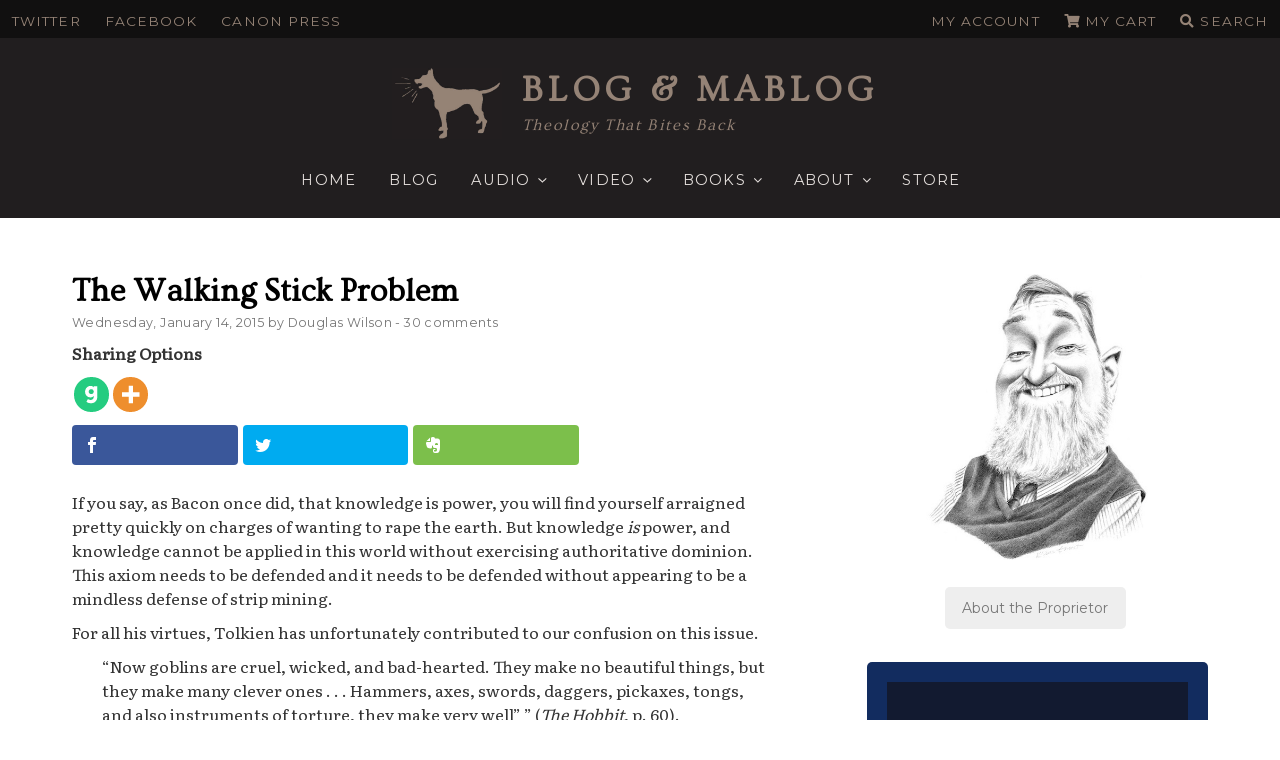

--- FILE ---
content_type: text/html; charset=UTF-8
request_url: https://dougwils.com/books-and-culture/s22-money-love-desire/the-walking-stick-problem.html
body_size: 63258
content:
<!DOCTYPE html>
<html lang="en-US" prefix="og: http://ogp.me/ns#" class="no-js no-svg">
<head>
<!-- Google Tag Manager -->
<script>(function(w,d,s,l,i){w[l]=w[l]||[];w[l].push({'gtm.start':
new Date().getTime(),event:'gtm.js'});var f=d.getElementsByTagName(s)[0],
j=d.createElement(s),dl=l!='dataLayer'?'&l='+l:'';j.async=true;j.src=
'https://www.googletagmanager.com/gtm.js?id='+i+dl;f.parentNode.insertBefore(j,f);
})(window,document,'script','dataLayer','GTM-W7LRQQM');</script>
<!-- End Google Tag Manager -->
<meta charset="UTF-8">
<meta name="viewport" content="width=device-width, initial-scale=1">
<link rel="profile" href="http://gmpg.org/xfn/11">


<link data-minify="1" href="https://dougwils.com/wp-content/cache/min/1/wp-content/themes/dougwils/assets/fontawesome/css/all.css?ver=1761120032" rel="stylesheet">
<script async='async' src='https://www.googletagservices.com/tag/js/gpt.js'></script>
<script>
  var googletag = googletag || {};
  googletag.cmd = googletag.cmd || [];
</script>

<script>
  googletag.cmd.push(function() {
    googletag.defineSlot('/21645437283/BLOG_MABLOG/Sidebar1', [300, 250], 'div-gpt-ad-Sidebar1').addService(googletag.pubads());
    googletag.defineSlot('/21645437283/BLOG_MABLOG/Sidebar2', [300, 250], 'div-gpt-ad-Sidebar2').addService(googletag.pubads());
    googletag.defineSlot('/21645437283/BLOG_MABLOG/Sidebar3', [300, 250], 'div-gpt-ad-Sidebar3').addService(googletag.pubads());
       googletag.pubads().enableSingleRequest();
    googletag.pubads().collapseEmptyDivs();
    googletag.enableServices();
  });
</script>

<script>var et_site_url='https://dougwils.com';var et_post_id='108269';function et_core_page_resource_fallback(a,b){"undefined"===typeof b&&(b=a.sheet.cssRules&&0===a.sheet.cssRules.length);b&&(a.onerror=null,a.onload=null,a.href?a.href=et_site_url+"/?et_core_page_resource="+a.id+et_post_id:a.src&&(a.src=et_site_url+"/?et_core_page_resource="+a.id+et_post_id))}
</script><script>(function(html){html.className = html.className.replace(/\bno-js\b/,'js')})(document.documentElement);</script>
<title>The Walking Stick Problem | Blog &amp; Mablog</title><link rel="preload" data-rocket-preload as="style" href="https://fonts.googleapis.com/css?family=Literata%7CMontserrat%3A400%2C500%2C600%2C700%7COvo%7COpen%20Sans%3A400%2C700%7CLibre%20Franklin%3A300%2C300i%2C400%2C400i%2C600%2C600i%2C800%2C800i&#038;subset=latin%2Clatin-ext&#038;display=swap" /><link rel="stylesheet" href="https://fonts.googleapis.com/css?family=Literata%7CMontserrat%3A400%2C500%2C600%2C700%7COvo%7COpen%20Sans%3A400%2C700%7CLibre%20Franklin%3A300%2C300i%2C400%2C400i%2C600%2C600i%2C800%2C800i&#038;subset=latin%2Clatin-ext&#038;display=swap" media="print" onload="this.media='all'" /><noscript><link rel="stylesheet" href="https://fonts.googleapis.com/css?family=Literata%7CMontserrat%3A400%2C500%2C600%2C700%7COvo%7COpen%20Sans%3A400%2C700%7CLibre%20Franklin%3A300%2C300i%2C400%2C400i%2C600%2C600i%2C800%2C800i&#038;subset=latin%2Clatin-ext&#038;display=swap" /></noscript>
<meta name='robots' content='max-image-preview:large' />
	<style>img:is([sizes="auto" i], [sizes^="auto," i]) { contain-intrinsic-size: 3000px 1500px }</style>
	
<!-- This site is optimized with the Yoast SEO Premium plugin v11.1.1 - https://yoast.com/wordpress/plugins/seo/ -->
<link rel="canonical" href="https://dougwils.com/books-and-culture/s22-money-love-desire/the-walking-stick-problem.html" />
<meta property="og:locale" content="en_US" />
<meta property="og:type" content="article" />
<meta property="og:title" content="The Walking Stick Problem | Blog &amp; Mablog" />
<meta property="og:description" content="Sharing Options If you say, as Bacon once did, that knowledge is power, you will find yourself arraigned pretty quickly on charges of wanting to rape the earth. But knowledge is power, and knowledge cannot be applied in this world without exercising authoritative dominion. This axiom needs to be defended and it needs to be &hellip; Continue Reading &quot;The Walking Stick Problem&quot;" />
<meta property="og:url" content="https://dougwils.com/books-and-culture/s22-money-love-desire/the-walking-stick-problem.html" />
<meta property="og:site_name" content="Blog &amp; Mablog" />
<meta property="article:publisher" content="https://www.facebook.com/dougwils" />
<meta property="article:tag" content="The Good of Affluence" />
<meta property="article:section" content="Money, Love, Desire" />
<meta property="article:published_time" content="2015-01-14T16:10:45-08:00" />
<meta property="og:image" content="https://dougwils.com/wp-content/uploads/2015/04/Theology-That-Bites-Back-e1428814043285.jpg" />
<meta property="og:image:secure_url" content="https://dougwils.com/wp-content/uploads/2015/04/Theology-That-Bites-Back-e1428814043285.jpg" />
<meta property="og:image:width" content="322" />
<meta property="og:image:height" content="206" />
<meta name="twitter:card" content="summary_large_image" />
<meta name="twitter:description" content="Sharing Options If you say, as Bacon once did, that knowledge is power, you will find yourself arraigned pretty quickly on charges of wanting to rape the earth. But knowledge is power, and knowledge cannot be applied in this world without exercising authoritative dominion. This axiom needs to be defended and it needs to be &hellip; Continue Reading &quot;The Walking Stick Problem&quot;" />
<meta name="twitter:title" content="The Walking Stick Problem | Blog &amp; Mablog" />
<meta name="twitter:site" content="@douglaswils" />
<meta name="twitter:image" content="https://dougwils.com/wp-content/uploads/2015/04/Theology-That-Bites-Back-e1428814043285.jpg" />
<meta name="twitter:creator" content="@douglaswils" />
<script type='application/ld+json' class='yoast-schema-graph yoast-schema-graph--main'>{"@context":"https://schema.org","@graph":[{"@type":"WebSite","@id":"https://dougwils.com/#website","url":"https://dougwils.com/","name":"Blog &amp; Mablog","publisher":{"@id":"https://dougwils.com/#person"},"potentialAction":{"@type":"SearchAction","target":"https://dougwils.com/?s={search_term_string}","query-input":"required name=search_term_string"}},{"@type":"WebPage","@id":"https://dougwils.com/books-and-culture/s22-money-love-desire/the-walking-stick-problem.html#webpage","url":"https://dougwils.com/books-and-culture/s22-money-love-desire/the-walking-stick-problem.html","inLanguage":"en-US","name":"The Walking Stick Problem | Blog &amp; Mablog","isPartOf":{"@id":"https://dougwils.com/#website"},"datePublished":"2015-01-14T16:10:45-08:00","dateModified":"2015-01-14T16:10:45-08:00"},{"@type":"Article","@id":"https://dougwils.com/books-and-culture/s22-money-love-desire/the-walking-stick-problem.html#article","isPartOf":{"@id":"https://dougwils.com/books-and-culture/s22-money-love-desire/the-walking-stick-problem.html#webpage"},"author":{"@id":"https://dougwils.com/author/admin#author","name":"Douglas Wilson"},"publisher":{"@id":"https://dougwils.com/#person"},"headline":"The Walking Stick Problem","datePublished":"2015-01-14T16:10:45-08:00","dateModified":"2015-01-14T16:10:45-08:00","commentCount":31,"mainEntityOfPage":"https://dougwils.com/books-and-culture/s22-money-love-desire/the-walking-stick-problem.html#webpage","keywords":"The Good of Affluence","articleSection":"Money, Love, Desire"},{"@type":"Person","@id":"https://dougwils.com/author/admin#author","name":"Douglas Wilson","image":{"@type":"ImageObject","@id":"https://dougwils.com/#personlogo","url":"https://secure.gravatar.com/avatar/733648fcb8a13e2a4386a71c9b0304b0906844813c7c6dbcc1c90d2df64d0bae?s=96&d=retro&r=g","caption":"Douglas Wilson"},"description":"My name is Douglas Wilson, and I am the chief cook and bottle washer around here. I am happily married to Nancy, 38 years and counting, and I have three kids and kids-in-law who all make me the right kind of proud, and I also have teeming hordes of grandchildren who come over to our house pretty regularly in order to terryhoot. By \u201cteeming hordes\u201d I mean sixteen.","sameAs":[]}]}</script>
<!-- / Yoast SEO Premium plugin. -->

<link rel='dns-prefetch' href='//cdnjs.cloudflare.com' />
<link rel='dns-prefetch' href='//a.omappapi.com' />
<link rel='dns-prefetch' href='//fonts.googleapis.com' />
<link rel='dns-prefetch' href='//ajax.googleapis.com' />
<link href='https://fonts.gstatic.com' crossorigin rel='preconnect' />
<link rel="alternate" type="application/rss+xml" title="Blog &amp; Mablog &raquo; Feed" href="https://dougwils.com/feed" />
<link rel="alternate" type="application/rss+xml" title="Blog &amp; Mablog &raquo; Comments Feed" href="https://dougwils.com/comments/feed" />
<link rel="alternate" type="application/rss+xml" title="Blog &amp; Mablog &raquo; The Walking Stick Problem Comments Feed" href="https://dougwils.com/books-and-culture/s22-money-love-desire/the-walking-stick-problem.html/feed" />
		<!-- This site uses the Google Analytics by MonsterInsights plugin v9.11.1 - Using Analytics tracking - https://www.monsterinsights.com/ -->
							<script src="//www.googletagmanager.com/gtag/js?id=G-J2RB0N0W33"  data-cfasync="false" data-wpfc-render="false" type="text/javascript" async></script>
			<script data-cfasync="false" data-wpfc-render="false" type="text/javascript">
				var mi_version = '9.11.1';
				var mi_track_user = true;
				var mi_no_track_reason = '';
								var MonsterInsightsDefaultLocations = {"page_location":"https:\/\/dougwils.com\/books-and-culture\/s22-money-love-desire\/the-walking-stick-problem.html\/"};
								MonsterInsightsDefaultLocations.page_location = window.location.href;
								if ( typeof MonsterInsightsPrivacyGuardFilter === 'function' ) {
					var MonsterInsightsLocations = (typeof MonsterInsightsExcludeQuery === 'object') ? MonsterInsightsPrivacyGuardFilter( MonsterInsightsExcludeQuery ) : MonsterInsightsPrivacyGuardFilter( MonsterInsightsDefaultLocations );
				} else {
					var MonsterInsightsLocations = (typeof MonsterInsightsExcludeQuery === 'object') ? MonsterInsightsExcludeQuery : MonsterInsightsDefaultLocations;
				}

								var disableStrs = [
										'ga-disable-G-J2RB0N0W33',
									];

				/* Function to detect opted out users */
				function __gtagTrackerIsOptedOut() {
					for (var index = 0; index < disableStrs.length; index++) {
						if (document.cookie.indexOf(disableStrs[index] + '=true') > -1) {
							return true;
						}
					}

					return false;
				}

				/* Disable tracking if the opt-out cookie exists. */
				if (__gtagTrackerIsOptedOut()) {
					for (var index = 0; index < disableStrs.length; index++) {
						window[disableStrs[index]] = true;
					}
				}

				/* Opt-out function */
				function __gtagTrackerOptout() {
					for (var index = 0; index < disableStrs.length; index++) {
						document.cookie = disableStrs[index] + '=true; expires=Thu, 31 Dec 2099 23:59:59 UTC; path=/';
						window[disableStrs[index]] = true;
					}
				}

				if ('undefined' === typeof gaOptout) {
					function gaOptout() {
						__gtagTrackerOptout();
					}
				}
								window.dataLayer = window.dataLayer || [];

				window.MonsterInsightsDualTracker = {
					helpers: {},
					trackers: {},
				};
				if (mi_track_user) {
					function __gtagDataLayer() {
						dataLayer.push(arguments);
					}

					function __gtagTracker(type, name, parameters) {
						if (!parameters) {
							parameters = {};
						}

						if (parameters.send_to) {
							__gtagDataLayer.apply(null, arguments);
							return;
						}

						if (type === 'event') {
														parameters.send_to = monsterinsights_frontend.v4_id;
							var hookName = name;
							if (typeof parameters['event_category'] !== 'undefined') {
								hookName = parameters['event_category'] + ':' + name;
							}

							if (typeof MonsterInsightsDualTracker.trackers[hookName] !== 'undefined') {
								MonsterInsightsDualTracker.trackers[hookName](parameters);
							} else {
								__gtagDataLayer('event', name, parameters);
							}
							
						} else {
							__gtagDataLayer.apply(null, arguments);
						}
					}

					__gtagTracker('js', new Date());
					__gtagTracker('set', {
						'developer_id.dZGIzZG': true,
											});
					if ( MonsterInsightsLocations.page_location ) {
						__gtagTracker('set', MonsterInsightsLocations);
					}
										__gtagTracker('config', 'G-J2RB0N0W33', {"forceSSL":"true"} );
										window.gtag = __gtagTracker;										(function () {
						/* https://developers.google.com/analytics/devguides/collection/analyticsjs/ */
						/* ga and __gaTracker compatibility shim. */
						var noopfn = function () {
							return null;
						};
						var newtracker = function () {
							return new Tracker();
						};
						var Tracker = function () {
							return null;
						};
						var p = Tracker.prototype;
						p.get = noopfn;
						p.set = noopfn;
						p.send = function () {
							var args = Array.prototype.slice.call(arguments);
							args.unshift('send');
							__gaTracker.apply(null, args);
						};
						var __gaTracker = function () {
							var len = arguments.length;
							if (len === 0) {
								return;
							}
							var f = arguments[len - 1];
							if (typeof f !== 'object' || f === null || typeof f.hitCallback !== 'function') {
								if ('send' === arguments[0]) {
									var hitConverted, hitObject = false, action;
									if ('event' === arguments[1]) {
										if ('undefined' !== typeof arguments[3]) {
											hitObject = {
												'eventAction': arguments[3],
												'eventCategory': arguments[2],
												'eventLabel': arguments[4],
												'value': arguments[5] ? arguments[5] : 1,
											}
										}
									}
									if ('pageview' === arguments[1]) {
										if ('undefined' !== typeof arguments[2]) {
											hitObject = {
												'eventAction': 'page_view',
												'page_path': arguments[2],
											}
										}
									}
									if (typeof arguments[2] === 'object') {
										hitObject = arguments[2];
									}
									if (typeof arguments[5] === 'object') {
										Object.assign(hitObject, arguments[5]);
									}
									if ('undefined' !== typeof arguments[1].hitType) {
										hitObject = arguments[1];
										if ('pageview' === hitObject.hitType) {
											hitObject.eventAction = 'page_view';
										}
									}
									if (hitObject) {
										action = 'timing' === arguments[1].hitType ? 'timing_complete' : hitObject.eventAction;
										hitConverted = mapArgs(hitObject);
										__gtagTracker('event', action, hitConverted);
									}
								}
								return;
							}

							function mapArgs(args) {
								var arg, hit = {};
								var gaMap = {
									'eventCategory': 'event_category',
									'eventAction': 'event_action',
									'eventLabel': 'event_label',
									'eventValue': 'event_value',
									'nonInteraction': 'non_interaction',
									'timingCategory': 'event_category',
									'timingVar': 'name',
									'timingValue': 'value',
									'timingLabel': 'event_label',
									'page': 'page_path',
									'location': 'page_location',
									'title': 'page_title',
									'referrer' : 'page_referrer',
								};
								for (arg in args) {
																		if (!(!args.hasOwnProperty(arg) || !gaMap.hasOwnProperty(arg))) {
										hit[gaMap[arg]] = args[arg];
									} else {
										hit[arg] = args[arg];
									}
								}
								return hit;
							}

							try {
								f.hitCallback();
							} catch (ex) {
							}
						};
						__gaTracker.create = newtracker;
						__gaTracker.getByName = newtracker;
						__gaTracker.getAll = function () {
							return [];
						};
						__gaTracker.remove = noopfn;
						__gaTracker.loaded = true;
						window['__gaTracker'] = __gaTracker;
					})();
									} else {
										console.log("");
					(function () {
						function __gtagTracker() {
							return null;
						}

						window['__gtagTracker'] = __gtagTracker;
						window['gtag'] = __gtagTracker;
					})();
									}
			</script>
							<!-- / Google Analytics by MonsterInsights -->
		<script type="text/javascript">
/* <![CDATA[ */
window._wpemojiSettings = {"baseUrl":"https:\/\/s.w.org\/images\/core\/emoji\/16.0.1\/72x72\/","ext":".png","svgUrl":"https:\/\/s.w.org\/images\/core\/emoji\/16.0.1\/svg\/","svgExt":".svg","source":{"concatemoji":"https:\/\/dougwils.com\/wp-includes\/js\/wp-emoji-release.min.js?ver=6.8.3"}};
/*! This file is auto-generated */
!function(s,n){var o,i,e;function c(e){try{var t={supportTests:e,timestamp:(new Date).valueOf()};sessionStorage.setItem(o,JSON.stringify(t))}catch(e){}}function p(e,t,n){e.clearRect(0,0,e.canvas.width,e.canvas.height),e.fillText(t,0,0);var t=new Uint32Array(e.getImageData(0,0,e.canvas.width,e.canvas.height).data),a=(e.clearRect(0,0,e.canvas.width,e.canvas.height),e.fillText(n,0,0),new Uint32Array(e.getImageData(0,0,e.canvas.width,e.canvas.height).data));return t.every(function(e,t){return e===a[t]})}function u(e,t){e.clearRect(0,0,e.canvas.width,e.canvas.height),e.fillText(t,0,0);for(var n=e.getImageData(16,16,1,1),a=0;a<n.data.length;a++)if(0!==n.data[a])return!1;return!0}function f(e,t,n,a){switch(t){case"flag":return n(e,"\ud83c\udff3\ufe0f\u200d\u26a7\ufe0f","\ud83c\udff3\ufe0f\u200b\u26a7\ufe0f")?!1:!n(e,"\ud83c\udde8\ud83c\uddf6","\ud83c\udde8\u200b\ud83c\uddf6")&&!n(e,"\ud83c\udff4\udb40\udc67\udb40\udc62\udb40\udc65\udb40\udc6e\udb40\udc67\udb40\udc7f","\ud83c\udff4\u200b\udb40\udc67\u200b\udb40\udc62\u200b\udb40\udc65\u200b\udb40\udc6e\u200b\udb40\udc67\u200b\udb40\udc7f");case"emoji":return!a(e,"\ud83e\udedf")}return!1}function g(e,t,n,a){var r="undefined"!=typeof WorkerGlobalScope&&self instanceof WorkerGlobalScope?new OffscreenCanvas(300,150):s.createElement("canvas"),o=r.getContext("2d",{willReadFrequently:!0}),i=(o.textBaseline="top",o.font="600 32px Arial",{});return e.forEach(function(e){i[e]=t(o,e,n,a)}),i}function t(e){var t=s.createElement("script");t.src=e,t.defer=!0,s.head.appendChild(t)}"undefined"!=typeof Promise&&(o="wpEmojiSettingsSupports",i=["flag","emoji"],n.supports={everything:!0,everythingExceptFlag:!0},e=new Promise(function(e){s.addEventListener("DOMContentLoaded",e,{once:!0})}),new Promise(function(t){var n=function(){try{var e=JSON.parse(sessionStorage.getItem(o));if("object"==typeof e&&"number"==typeof e.timestamp&&(new Date).valueOf()<e.timestamp+604800&&"object"==typeof e.supportTests)return e.supportTests}catch(e){}return null}();if(!n){if("undefined"!=typeof Worker&&"undefined"!=typeof OffscreenCanvas&&"undefined"!=typeof URL&&URL.createObjectURL&&"undefined"!=typeof Blob)try{var e="postMessage("+g.toString()+"("+[JSON.stringify(i),f.toString(),p.toString(),u.toString()].join(",")+"));",a=new Blob([e],{type:"text/javascript"}),r=new Worker(URL.createObjectURL(a),{name:"wpTestEmojiSupports"});return void(r.onmessage=function(e){c(n=e.data),r.terminate(),t(n)})}catch(e){}c(n=g(i,f,p,u))}t(n)}).then(function(e){for(var t in e)n.supports[t]=e[t],n.supports.everything=n.supports.everything&&n.supports[t],"flag"!==t&&(n.supports.everythingExceptFlag=n.supports.everythingExceptFlag&&n.supports[t]);n.supports.everythingExceptFlag=n.supports.everythingExceptFlag&&!n.supports.flag,n.DOMReady=!1,n.readyCallback=function(){n.DOMReady=!0}}).then(function(){return e}).then(function(){var e;n.supports.everything||(n.readyCallback(),(e=n.source||{}).concatemoji?t(e.concatemoji):e.wpemoji&&e.twemoji&&(t(e.twemoji),t(e.wpemoji)))}))}((window,document),window._wpemojiSettings);
/* ]]> */
</script>
<style id='wp-emoji-styles-inline-css' type='text/css'>

	img.wp-smiley, img.emoji {
		display: inline !important;
		border: none !important;
		box-shadow: none !important;
		height: 1em !important;
		width: 1em !important;
		margin: 0 0.07em !important;
		vertical-align: -0.1em !important;
		background: none !important;
		padding: 0 !important;
	}
</style>
<link rel='stylesheet' id='wp-block-library-css' href='https://dougwils.com/wp-includes/css/dist/block-library/style.min.css?ver=6.8.3' type='text/css' media='all' />
<style id='wp-block-library-theme-inline-css' type='text/css'>
.wp-block-audio :where(figcaption){color:#555;font-size:13px;text-align:center}.is-dark-theme .wp-block-audio :where(figcaption){color:#ffffffa6}.wp-block-audio{margin:0 0 1em}.wp-block-code{border:1px solid #ccc;border-radius:4px;font-family:Menlo,Consolas,monaco,monospace;padding:.8em 1em}.wp-block-embed :where(figcaption){color:#555;font-size:13px;text-align:center}.is-dark-theme .wp-block-embed :where(figcaption){color:#ffffffa6}.wp-block-embed{margin:0 0 1em}.blocks-gallery-caption{color:#555;font-size:13px;text-align:center}.is-dark-theme .blocks-gallery-caption{color:#ffffffa6}:root :where(.wp-block-image figcaption){color:#555;font-size:13px;text-align:center}.is-dark-theme :root :where(.wp-block-image figcaption){color:#ffffffa6}.wp-block-image{margin:0 0 1em}.wp-block-pullquote{border-bottom:4px solid;border-top:4px solid;color:currentColor;margin-bottom:1.75em}.wp-block-pullquote cite,.wp-block-pullquote footer,.wp-block-pullquote__citation{color:currentColor;font-size:.8125em;font-style:normal;text-transform:uppercase}.wp-block-quote{border-left:.25em solid;margin:0 0 1.75em;padding-left:1em}.wp-block-quote cite,.wp-block-quote footer{color:currentColor;font-size:.8125em;font-style:normal;position:relative}.wp-block-quote:where(.has-text-align-right){border-left:none;border-right:.25em solid;padding-left:0;padding-right:1em}.wp-block-quote:where(.has-text-align-center){border:none;padding-left:0}.wp-block-quote.is-large,.wp-block-quote.is-style-large,.wp-block-quote:where(.is-style-plain){border:none}.wp-block-search .wp-block-search__label{font-weight:700}.wp-block-search__button{border:1px solid #ccc;padding:.375em .625em}:where(.wp-block-group.has-background){padding:1.25em 2.375em}.wp-block-separator.has-css-opacity{opacity:.4}.wp-block-separator{border:none;border-bottom:2px solid;margin-left:auto;margin-right:auto}.wp-block-separator.has-alpha-channel-opacity{opacity:1}.wp-block-separator:not(.is-style-wide):not(.is-style-dots){width:100px}.wp-block-separator.has-background:not(.is-style-dots){border-bottom:none;height:1px}.wp-block-separator.has-background:not(.is-style-wide):not(.is-style-dots){height:2px}.wp-block-table{margin:0 0 1em}.wp-block-table td,.wp-block-table th{word-break:normal}.wp-block-table :where(figcaption){color:#555;font-size:13px;text-align:center}.is-dark-theme .wp-block-table :where(figcaption){color:#ffffffa6}.wp-block-video :where(figcaption){color:#555;font-size:13px;text-align:center}.is-dark-theme .wp-block-video :where(figcaption){color:#ffffffa6}.wp-block-video{margin:0 0 1em}:root :where(.wp-block-template-part.has-background){margin-bottom:0;margin-top:0;padding:1.25em 2.375em}
</style>
<style id='classic-theme-styles-inline-css' type='text/css'>
/*! This file is auto-generated */
.wp-block-button__link{color:#fff;background-color:#32373c;border-radius:9999px;box-shadow:none;text-decoration:none;padding:calc(.667em + 2px) calc(1.333em + 2px);font-size:1.125em}.wp-block-file__button{background:#32373c;color:#fff;text-decoration:none}
</style>
<style id='global-styles-inline-css' type='text/css'>
:root{--wp--preset--aspect-ratio--square: 1;--wp--preset--aspect-ratio--4-3: 4/3;--wp--preset--aspect-ratio--3-4: 3/4;--wp--preset--aspect-ratio--3-2: 3/2;--wp--preset--aspect-ratio--2-3: 2/3;--wp--preset--aspect-ratio--16-9: 16/9;--wp--preset--aspect-ratio--9-16: 9/16;--wp--preset--color--black: #000000;--wp--preset--color--cyan-bluish-gray: #abb8c3;--wp--preset--color--white: #ffffff;--wp--preset--color--pale-pink: #f78da7;--wp--preset--color--vivid-red: #cf2e2e;--wp--preset--color--luminous-vivid-orange: #ff6900;--wp--preset--color--luminous-vivid-amber: #fcb900;--wp--preset--color--light-green-cyan: #7bdcb5;--wp--preset--color--vivid-green-cyan: #00d084;--wp--preset--color--pale-cyan-blue: #8ed1fc;--wp--preset--color--vivid-cyan-blue: #0693e3;--wp--preset--color--vivid-purple: #9b51e0;--wp--preset--gradient--vivid-cyan-blue-to-vivid-purple: linear-gradient(135deg,rgba(6,147,227,1) 0%,rgb(155,81,224) 100%);--wp--preset--gradient--light-green-cyan-to-vivid-green-cyan: linear-gradient(135deg,rgb(122,220,180) 0%,rgb(0,208,130) 100%);--wp--preset--gradient--luminous-vivid-amber-to-luminous-vivid-orange: linear-gradient(135deg,rgba(252,185,0,1) 0%,rgba(255,105,0,1) 100%);--wp--preset--gradient--luminous-vivid-orange-to-vivid-red: linear-gradient(135deg,rgba(255,105,0,1) 0%,rgb(207,46,46) 100%);--wp--preset--gradient--very-light-gray-to-cyan-bluish-gray: linear-gradient(135deg,rgb(238,238,238) 0%,rgb(169,184,195) 100%);--wp--preset--gradient--cool-to-warm-spectrum: linear-gradient(135deg,rgb(74,234,220) 0%,rgb(151,120,209) 20%,rgb(207,42,186) 40%,rgb(238,44,130) 60%,rgb(251,105,98) 80%,rgb(254,248,76) 100%);--wp--preset--gradient--blush-light-purple: linear-gradient(135deg,rgb(255,206,236) 0%,rgb(152,150,240) 100%);--wp--preset--gradient--blush-bordeaux: linear-gradient(135deg,rgb(254,205,165) 0%,rgb(254,45,45) 50%,rgb(107,0,62) 100%);--wp--preset--gradient--luminous-dusk: linear-gradient(135deg,rgb(255,203,112) 0%,rgb(199,81,192) 50%,rgb(65,88,208) 100%);--wp--preset--gradient--pale-ocean: linear-gradient(135deg,rgb(255,245,203) 0%,rgb(182,227,212) 50%,rgb(51,167,181) 100%);--wp--preset--gradient--electric-grass: linear-gradient(135deg,rgb(202,248,128) 0%,rgb(113,206,126) 100%);--wp--preset--gradient--midnight: linear-gradient(135deg,rgb(2,3,129) 0%,rgb(40,116,252) 100%);--wp--preset--font-size--small: 13px;--wp--preset--font-size--medium: 20px;--wp--preset--font-size--large: 36px;--wp--preset--font-size--x-large: 42px;--wp--preset--font-family--inter: "Inter", sans-serif;--wp--preset--font-family--cardo: Cardo;--wp--preset--spacing--20: 0.44rem;--wp--preset--spacing--30: 0.67rem;--wp--preset--spacing--40: 1rem;--wp--preset--spacing--50: 1.5rem;--wp--preset--spacing--60: 2.25rem;--wp--preset--spacing--70: 3.38rem;--wp--preset--spacing--80: 5.06rem;--wp--preset--shadow--natural: 6px 6px 9px rgba(0, 0, 0, 0.2);--wp--preset--shadow--deep: 12px 12px 50px rgba(0, 0, 0, 0.4);--wp--preset--shadow--sharp: 6px 6px 0px rgba(0, 0, 0, 0.2);--wp--preset--shadow--outlined: 6px 6px 0px -3px rgba(255, 255, 255, 1), 6px 6px rgba(0, 0, 0, 1);--wp--preset--shadow--crisp: 6px 6px 0px rgba(0, 0, 0, 1);}:where(.is-layout-flex){gap: 0.5em;}:where(.is-layout-grid){gap: 0.5em;}body .is-layout-flex{display: flex;}.is-layout-flex{flex-wrap: wrap;align-items: center;}.is-layout-flex > :is(*, div){margin: 0;}body .is-layout-grid{display: grid;}.is-layout-grid > :is(*, div){margin: 0;}:where(.wp-block-columns.is-layout-flex){gap: 2em;}:where(.wp-block-columns.is-layout-grid){gap: 2em;}:where(.wp-block-post-template.is-layout-flex){gap: 1.25em;}:where(.wp-block-post-template.is-layout-grid){gap: 1.25em;}.has-black-color{color: var(--wp--preset--color--black) !important;}.has-cyan-bluish-gray-color{color: var(--wp--preset--color--cyan-bluish-gray) !important;}.has-white-color{color: var(--wp--preset--color--white) !important;}.has-pale-pink-color{color: var(--wp--preset--color--pale-pink) !important;}.has-vivid-red-color{color: var(--wp--preset--color--vivid-red) !important;}.has-luminous-vivid-orange-color{color: var(--wp--preset--color--luminous-vivid-orange) !important;}.has-luminous-vivid-amber-color{color: var(--wp--preset--color--luminous-vivid-amber) !important;}.has-light-green-cyan-color{color: var(--wp--preset--color--light-green-cyan) !important;}.has-vivid-green-cyan-color{color: var(--wp--preset--color--vivid-green-cyan) !important;}.has-pale-cyan-blue-color{color: var(--wp--preset--color--pale-cyan-blue) !important;}.has-vivid-cyan-blue-color{color: var(--wp--preset--color--vivid-cyan-blue) !important;}.has-vivid-purple-color{color: var(--wp--preset--color--vivid-purple) !important;}.has-black-background-color{background-color: var(--wp--preset--color--black) !important;}.has-cyan-bluish-gray-background-color{background-color: var(--wp--preset--color--cyan-bluish-gray) !important;}.has-white-background-color{background-color: var(--wp--preset--color--white) !important;}.has-pale-pink-background-color{background-color: var(--wp--preset--color--pale-pink) !important;}.has-vivid-red-background-color{background-color: var(--wp--preset--color--vivid-red) !important;}.has-luminous-vivid-orange-background-color{background-color: var(--wp--preset--color--luminous-vivid-orange) !important;}.has-luminous-vivid-amber-background-color{background-color: var(--wp--preset--color--luminous-vivid-amber) !important;}.has-light-green-cyan-background-color{background-color: var(--wp--preset--color--light-green-cyan) !important;}.has-vivid-green-cyan-background-color{background-color: var(--wp--preset--color--vivid-green-cyan) !important;}.has-pale-cyan-blue-background-color{background-color: var(--wp--preset--color--pale-cyan-blue) !important;}.has-vivid-cyan-blue-background-color{background-color: var(--wp--preset--color--vivid-cyan-blue) !important;}.has-vivid-purple-background-color{background-color: var(--wp--preset--color--vivid-purple) !important;}.has-black-border-color{border-color: var(--wp--preset--color--black) !important;}.has-cyan-bluish-gray-border-color{border-color: var(--wp--preset--color--cyan-bluish-gray) !important;}.has-white-border-color{border-color: var(--wp--preset--color--white) !important;}.has-pale-pink-border-color{border-color: var(--wp--preset--color--pale-pink) !important;}.has-vivid-red-border-color{border-color: var(--wp--preset--color--vivid-red) !important;}.has-luminous-vivid-orange-border-color{border-color: var(--wp--preset--color--luminous-vivid-orange) !important;}.has-luminous-vivid-amber-border-color{border-color: var(--wp--preset--color--luminous-vivid-amber) !important;}.has-light-green-cyan-border-color{border-color: var(--wp--preset--color--light-green-cyan) !important;}.has-vivid-green-cyan-border-color{border-color: var(--wp--preset--color--vivid-green-cyan) !important;}.has-pale-cyan-blue-border-color{border-color: var(--wp--preset--color--pale-cyan-blue) !important;}.has-vivid-cyan-blue-border-color{border-color: var(--wp--preset--color--vivid-cyan-blue) !important;}.has-vivid-purple-border-color{border-color: var(--wp--preset--color--vivid-purple) !important;}.has-vivid-cyan-blue-to-vivid-purple-gradient-background{background: var(--wp--preset--gradient--vivid-cyan-blue-to-vivid-purple) !important;}.has-light-green-cyan-to-vivid-green-cyan-gradient-background{background: var(--wp--preset--gradient--light-green-cyan-to-vivid-green-cyan) !important;}.has-luminous-vivid-amber-to-luminous-vivid-orange-gradient-background{background: var(--wp--preset--gradient--luminous-vivid-amber-to-luminous-vivid-orange) !important;}.has-luminous-vivid-orange-to-vivid-red-gradient-background{background: var(--wp--preset--gradient--luminous-vivid-orange-to-vivid-red) !important;}.has-very-light-gray-to-cyan-bluish-gray-gradient-background{background: var(--wp--preset--gradient--very-light-gray-to-cyan-bluish-gray) !important;}.has-cool-to-warm-spectrum-gradient-background{background: var(--wp--preset--gradient--cool-to-warm-spectrum) !important;}.has-blush-light-purple-gradient-background{background: var(--wp--preset--gradient--blush-light-purple) !important;}.has-blush-bordeaux-gradient-background{background: var(--wp--preset--gradient--blush-bordeaux) !important;}.has-luminous-dusk-gradient-background{background: var(--wp--preset--gradient--luminous-dusk) !important;}.has-pale-ocean-gradient-background{background: var(--wp--preset--gradient--pale-ocean) !important;}.has-electric-grass-gradient-background{background: var(--wp--preset--gradient--electric-grass) !important;}.has-midnight-gradient-background{background: var(--wp--preset--gradient--midnight) !important;}.has-small-font-size{font-size: var(--wp--preset--font-size--small) !important;}.has-medium-font-size{font-size: var(--wp--preset--font-size--medium) !important;}.has-large-font-size{font-size: var(--wp--preset--font-size--large) !important;}.has-x-large-font-size{font-size: var(--wp--preset--font-size--x-large) !important;}
:where(.wp-block-post-template.is-layout-flex){gap: 1.25em;}:where(.wp-block-post-template.is-layout-grid){gap: 1.25em;}
:where(.wp-block-columns.is-layout-flex){gap: 2em;}:where(.wp-block-columns.is-layout-grid){gap: 2em;}
:root :where(.wp-block-pullquote){font-size: 1.5em;line-height: 1.6;}
</style>
<link rel='stylesheet' id='book-review-css' href='https://dougwils.com/wp-content/plugins/book-review/public/css/book-review-public.min.css?ver=2.3.9' type='text/css' media='all' />
<link data-minify="1" rel='stylesheet' id='dashicons-css' href='https://dougwils.com/wp-content/cache/min/1/wp-includes/css/dashicons.min.css?ver=1761120032' type='text/css' media='all' />
<link data-minify="1" rel='stylesheet' id='easy-pull-quotes-css' href='https://dougwils.com/wp-content/cache/min/1/wp-content/plugins/easy-pull-quotes/public/css/easy-pull-quotes-public.css?ver=1761120032' type='text/css' media='all' />
<link data-minify="1" rel='stylesheet' id='fvp-frontend-css' href='https://dougwils.com/wp-content/cache/min/1/wp-content/plugins/featured-video-plus/styles/frontend.css?ver=1761120032' type='text/css' media='all' />
<link data-minify="1" rel='stylesheet' id='wpa-css-css' href='https://dougwils.com/wp-content/cache/min/1/wp-content/plugins/honeypot/includes/css/wpa.css?ver=1761120032' type='text/css' media='all' />
<link data-minify="1" rel='stylesheet' id='woocommerce-layout-css' href='https://dougwils.com/wp-content/cache/min/1/wp-content/plugins/woocommerce/assets/css/woocommerce-layout.css?ver=1761120032' type='text/css' media='all' />
<link data-minify="1" rel='stylesheet' id='woocommerce-smallscreen-css' href='https://dougwils.com/wp-content/cache/min/1/wp-content/plugins/woocommerce/assets/css/woocommerce-smallscreen.css?ver=1761120032' type='text/css' media='only screen and (max-width: 768px)' />
<link data-minify="1" rel='stylesheet' id='woocommerce-general-css' href='https://dougwils.com/wp-content/cache/min/1/wp-content/plugins/woocommerce/assets/css/woocommerce.css?ver=1761120032' type='text/css' media='all' />
<style id='woocommerce-inline-inline-css' type='text/css'>
.woocommerce form .form-row .required { visibility: visible; }
</style>
<link data-minify="1" rel='stylesheet' id='wpdiscuz-frontend-css-css' href='https://dougwils.com/wp-content/cache/min/1/wp-content/plugins/wpdiscuz/themes/default/style.css?ver=1761120033' type='text/css' media='all' />
<style id='wpdiscuz-frontend-css-inline-css' type='text/css'>
 #wpdcom .wpd-blog-editor .wpd-comment-label{color:#ffffff;background-color:#000000;border:none}#wpdcom .wpd-blog-editor .wpd-comment-author, #wpdcom .wpd-blog-editor .wpd-comment-author a{color:#000000}#wpdcom.wpd-layout-1 .wpd-comment .wpd-blog-editor .wpd-avatar img{border-color:#000000}#wpdcom.wpd-layout-2 .wpd-comment.wpd-reply .wpd-comment-wrap.wpd-blog-editor{border-left:3px solid #000000}#wpdcom.wpd-layout-2 .wpd-comment .wpd-blog-editor .wpd-avatar img{border-bottom-color:#000000}#wpdcom.wpd-layout-3 .wpd-blog-editor .wpd-comment-subheader{border-top:1px dashed #000000}#wpdcom.wpd-layout-3 .wpd-reply .wpd-blog-editor .wpd-comment-right{border-left:1px solid #000000}#wpdcom .wpd-blog-author .wpd-comment-label{color:#ffffff;background-color:#000000;border:none}#wpdcom .wpd-blog-author .wpd-comment-author, #wpdcom .wpd-blog-author .wpd-comment-author a{color:#000000}#wpdcom.wpd-layout-1 .wpd-comment .wpd-blog-author .wpd-avatar img{border-color:#000000}#wpdcom.wpd-layout-2 .wpd-comment .wpd-blog-author .wpd-avatar img{border-bottom-color:#000000}#wpdcom.wpd-layout-3 .wpd-blog-author .wpd-comment-subheader{border-top:1px dashed #000000}#wpdcom.wpd-layout-3 .wpd-reply .wpd-blog-author .wpd-comment-right{border-left:1px solid #000000}#wpdcom .wpd-blog-contributor .wpd-comment-label{color:#ffffff;background-color:#000000;border:none}#wpdcom .wpd-blog-contributor .wpd-comment-author, #wpdcom .wpd-blog-contributor .wpd-comment-author a{color:#000000}#wpdcom.wpd-layout-1 .wpd-comment .wpd-blog-contributor .wpd-avatar img{border-color:#000000}#wpdcom.wpd-layout-2 .wpd-comment .wpd-blog-contributor .wpd-avatar img{border-bottom-color:#000000}#wpdcom.wpd-layout-3 .wpd-blog-contributor .wpd-comment-subheader{border-top:1px dashed #000000}#wpdcom.wpd-layout-3 .wpd-reply .wpd-blog-contributor .wpd-comment-right{border-left:1px solid #000000}#wpdcom .wpd-blog-subscriber .wpd-comment-label{color:#ffffff;background-color:#000000;border:none}#wpdcom .wpd-blog-subscriber .wpd-comment-author, #wpdcom .wpd-blog-subscriber .wpd-comment-author a{color:#000000}#wpdcom.wpd-layout-2 .wpd-comment .wpd-blog-subscriber .wpd-avatar img{border-bottom-color:#000000}#wpdcom.wpd-layout-3 .wpd-blog-subscriber .wpd-comment-subheader{border-top:1px dashed #000000}#wpdcom .wpd-blog-customer .wpd-comment-label{color:#ffffff;background-color:#000000;border:none}#wpdcom .wpd-blog-customer .wpd-comment-author, #wpdcom .wpd-blog-customer .wpd-comment-author a{color:#000000}#wpdcom.wpd-layout-1 .wpd-comment .wpd-blog-customer .wpd-avatar img{border-color:#000000}#wpdcom.wpd-layout-2 .wpd-comment .wpd-blog-customer .wpd-avatar img{border-bottom-color:#000000}#wpdcom.wpd-layout-3 .wpd-blog-customer .wpd-comment-subheader{border-top:1px dashed #000000}#wpdcom.wpd-layout-3 .wpd-reply .wpd-blog-customer .wpd-comment-right{border-left:1px solid #000000}#wpdcom .wpd-blog-shop_manager .wpd-comment-label{color:#ffffff;background-color:#000000;border:none}#wpdcom .wpd-blog-shop_manager .wpd-comment-author, #wpdcom .wpd-blog-shop_manager .wpd-comment-author a{color:#000000}#wpdcom.wpd-layout-1 .wpd-comment .wpd-blog-shop_manager .wpd-avatar img{border-color:#000000}#wpdcom.wpd-layout-2 .wpd-comment .wpd-blog-shop_manager .wpd-avatar img{border-bottom-color:#000000}#wpdcom.wpd-layout-3 .wpd-blog-shop_manager .wpd-comment-subheader{border-top:1px dashed #000000}#wpdcom.wpd-layout-3 .wpd-reply .wpd-blog-shop_manager .wpd-comment-right{border-left:1px solid #000000}#wpdcom .wpd-blog-wpseo_manager .wpd-comment-label{color:#ffffff;background-color:#000000;border:none}#wpdcom .wpd-blog-wpseo_manager .wpd-comment-author, #wpdcom .wpd-blog-wpseo_manager .wpd-comment-author a{color:#000000}#wpdcom.wpd-layout-1 .wpd-comment .wpd-blog-wpseo_manager .wpd-avatar img{border-color:#000000}#wpdcom.wpd-layout-2 .wpd-comment .wpd-blog-wpseo_manager .wpd-avatar img{border-bottom-color:#000000}#wpdcom.wpd-layout-3 .wpd-blog-wpseo_manager .wpd-comment-subheader{border-top:1px dashed #000000}#wpdcom.wpd-layout-3 .wpd-reply .wpd-blog-wpseo_manager .wpd-comment-right{border-left:1px solid #000000}#wpdcom .wpd-blog-wpseo_editor .wpd-comment-label{color:#ffffff;background-color:#000000;border:none}#wpdcom .wpd-blog-wpseo_editor .wpd-comment-author, #wpdcom .wpd-blog-wpseo_editor .wpd-comment-author a{color:#000000}#wpdcom.wpd-layout-1 .wpd-comment .wpd-blog-wpseo_editor .wpd-avatar img{border-color:#000000}#wpdcom.wpd-layout-2 .wpd-comment .wpd-blog-wpseo_editor .wpd-avatar img{border-bottom-color:#000000}#wpdcom.wpd-layout-3 .wpd-blog-wpseo_editor .wpd-comment-subheader{border-top:1px dashed #000000}#wpdcom.wpd-layout-3 .wpd-reply .wpd-blog-wpseo_editor .wpd-comment-right{border-left:1px solid #000000}#wpdcom .wpd-blog-post_author .wpd-comment-label{color:#ffffff;background-color:#000000;border:none}#wpdcom .wpd-blog-post_author .wpd-comment-author, #wpdcom .wpd-blog-post_author .wpd-comment-author a{color:#000000}#wpdcom .wpd-blog-post_author .wpd-avatar img{border-color:#000000}#wpdcom.wpd-layout-1 .wpd-comment .wpd-blog-post_author .wpd-avatar img{border-color:#000000}#wpdcom.wpd-layout-2 .wpd-comment.wpd-reply .wpd-comment-wrap.wpd-blog-post_author{border-left:3px solid #000000}#wpdcom.wpd-layout-2 .wpd-comment .wpd-blog-post_author .wpd-avatar img{border-bottom-color:#000000}#wpdcom.wpd-layout-3 .wpd-blog-post_author .wpd-comment-subheader{border-top:1px dashed #000000}#wpdcom.wpd-layout-3 .wpd-reply .wpd-blog-post_author .wpd-comment-right{border-left:1px solid #000000}#wpdcom .wpd-blog-guest .wpd-comment-label{color:#ffffff;background-color:#000000;border:none}#wpdcom .wpd-blog-guest .wpd-comment-author, #wpdcom .wpd-blog-guest .wpd-comment-author a{color:#000000}#wpdcom.wpd-layout-3 .wpd-blog-guest .wpd-comment-subheader{border-top:1px dashed #000000}#comments, #respond, .comments-area, #wpdcom{}#wpdcom .ql-editor > *{color:#777777}#wpdcom .ql-editor::before{}#wpdcom .ql-toolbar{border:1px solid #DDDDDD;border-top:none}#wpdcom .ql-container{border:1px solid #DDDDDD;border-bottom:none}#wpdcom .wpd-form-row .wpdiscuz-item input[type="text"], #wpdcom .wpd-form-row .wpdiscuz-item input[type="email"], #wpdcom .wpd-form-row .wpdiscuz-item input[type="url"], #wpdcom .wpd-form-row .wpdiscuz-item input[type="color"], #wpdcom .wpd-form-row .wpdiscuz-item input[type="date"], #wpdcom .wpd-form-row .wpdiscuz-item input[type="datetime"], #wpdcom .wpd-form-row .wpdiscuz-item input[type="datetime-local"], #wpdcom .wpd-form-row .wpdiscuz-item input[type="month"], #wpdcom .wpd-form-row .wpdiscuz-item input[type="number"], #wpdcom .wpd-form-row .wpdiscuz-item input[type="time"], #wpdcom textarea, #wpdcom select{border:1px solid #DDDDDD;color:#777777}#wpdcom .wpd-form-row .wpdiscuz-item textarea{border:1px solid #DDDDDD}#wpdcom input::placeholder, #wpdcom textarea::placeholder, #wpdcom input::-moz-placeholder, #wpdcom textarea::-webkit-input-placeholder{}#wpdcom .wpd-comment-text{color:#777777}#wpdcom .wpd-thread-head .wpd-thread-info{border-bottom:2px solid #000000}#wpdcom .wpd-thread-head .wpd-thread-info.wpd-reviews-tab svg{fill:#000000}#wpdcom .wpd-thread-head .wpdiscuz-user-settings{border-bottom:2px solid #000000}#wpdcom .wpd-thread-head .wpdiscuz-user-settings:hover{color:#000000}#wpdcom .wpd-comment .wpd-follow-link:hover{color:#000000}#wpdcom .wpd-comment-status .wpd-sticky{color:#000000}#wpdcom .wpd-thread-filter .wpdf-active{color:#000000;border-bottom-color:#000000}#wpdcom .wpd-comment-info-bar{border:1px dashed #333333;background:#e6e6e6}#wpdcom .wpd-comment-info-bar .wpd-current-view i{color:#000000}#wpdcom .wpd-filter-view-all:hover{background:#000000}#wpdcom .wpdiscuz-item .wpdiscuz-rating > label{color:#DDDDDD}#wpdcom .wpdiscuz-item .wpdiscuz-rating:not(:checked) > label:hover, .wpdiscuz-rating:not(:checked) > label:hover ~ label{}#wpdcom .wpdiscuz-item .wpdiscuz-rating > input ~ label:hover, #wpdcom .wpdiscuz-item .wpdiscuz-rating > input:not(:checked) ~ label:hover ~ label, #wpdcom .wpdiscuz-item .wpdiscuz-rating > input:not(:checked) ~ label:hover ~ label{color:#FFED85}#wpdcom .wpdiscuz-item .wpdiscuz-rating > input:checked ~ label:hover, #wpdcom .wpdiscuz-item .wpdiscuz-rating > input:checked ~ label:hover, #wpdcom .wpdiscuz-item .wpdiscuz-rating > label:hover ~ input:checked ~ label, #wpdcom .wpdiscuz-item .wpdiscuz-rating > input:checked + label:hover ~ label, #wpdcom .wpdiscuz-item .wpdiscuz-rating > input:checked ~ label:hover ~ label, .wpd-custom-field .wcf-active-star, #wpdcom .wpdiscuz-item .wpdiscuz-rating > input:checked ~ label{color:#FFD700}#wpd-post-rating .wpd-rating-wrap .wpd-rating-stars svg .wpd-star{fill:#DDDDDD}#wpd-post-rating .wpd-rating-wrap .wpd-rating-stars svg .wpd-active{fill:#FFD700}#wpd-post-rating .wpd-rating-wrap .wpd-rate-starts svg .wpd-star{fill:#DDDDDD}#wpd-post-rating .wpd-rating-wrap .wpd-rate-starts:hover svg .wpd-star{fill:#FFED85}#wpd-post-rating.wpd-not-rated .wpd-rating-wrap .wpd-rate-starts svg:hover ~ svg .wpd-star{fill:#DDDDDD}.wpdiscuz-post-rating-wrap .wpd-rating .wpd-rating-wrap .wpd-rating-stars svg .wpd-star{fill:#DDDDDD}.wpdiscuz-post-rating-wrap .wpd-rating .wpd-rating-wrap .wpd-rating-stars svg .wpd-active{fill:#FFD700}#wpdcom .wpd-comment .wpd-follow-active{color:#ff7a00}#wpdcom .page-numbers{color:#555;border:#555 1px solid}#wpdcom span.current{background:#555}#wpdcom.wpd-layout-1 .wpd-new-loaded-comment > .wpd-comment-wrap > .wpd-comment-right{background:#FFFAD6}#wpdcom.wpd-layout-2 .wpd-new-loaded-comment.wpd-comment > .wpd-comment-wrap > .wpd-comment-right{background:#FFFAD6}#wpdcom.wpd-layout-2 .wpd-new-loaded-comment.wpd-comment.wpd-reply > .wpd-comment-wrap > .wpd-comment-right{background:transparent}#wpdcom.wpd-layout-2 .wpd-new-loaded-comment.wpd-comment.wpd-reply > .wpd-comment-wrap{background:#FFFAD6}#wpdcom.wpd-layout-3 .wpd-new-loaded-comment.wpd-comment > .wpd-comment-wrap > .wpd-comment-right{background:#FFFAD6}#wpdcom .wpd-follow:hover i, #wpdcom .wpd-unfollow:hover i, #wpdcom .wpd-comment .wpd-follow-active:hover i{color:#000000}#wpdcom .wpdiscuz-readmore{cursor:pointer;color:#000000}.wpd-custom-field .wcf-pasiv-star, #wpcomm .wpdiscuz-item .wpdiscuz-rating > label{color:#DDDDDD}.wpd-wrapper .wpd-list-item.wpd-active{border-top:3px solid #000000}#wpdcom.wpd-layout-2 .wpd-comment.wpd-reply.wpd-unapproved-comment .wpd-comment-wrap{border-left:3px solid #FFFAD6}#wpdcom.wpd-layout-3 .wpd-comment.wpd-reply.wpd-unapproved-comment .wpd-comment-right{border-left:1px solid #FFFAD6}#wpdcom .wpd-prim-button{background-color:#555555;color:#FFFFFF}#wpdcom .wpd_label__check i.wpdicon-on{color:#555555;border:1px solid #aaaaaa}#wpd-bubble-wrapper #wpd-bubble-all-comments-count{color:#1DB99A}#wpd-bubble-wrapper > div{background-color:#1DB99A}#wpd-bubble-wrapper > #wpd-bubble #wpd-bubble-add-message{background-color:#1DB99A}#wpd-bubble-wrapper > #wpd-bubble #wpd-bubble-add-message::before{border-left-color:#1DB99A;border-right-color:#1DB99A}#wpd-bubble-wrapper.wpd-right-corner > #wpd-bubble #wpd-bubble-add-message::before{border-left-color:#1DB99A;border-right-color:#1DB99A}.wpd-inline-icon-wrapper path.wpd-inline-icon-first{fill:#1DB99A}.wpd-inline-icon-count{background-color:#1DB99A}.wpd-inline-icon-count::before{border-right-color:#1DB99A}.wpd-inline-form-wrapper::before{border-bottom-color:#1DB99A}.wpd-inline-form-question{background-color:#1DB99A}.wpd-inline-form{background-color:#1DB99A}.wpd-last-inline-comments-wrapper{border-color:#1DB99A}.wpd-last-inline-comments-wrapper::before{border-bottom-color:#1DB99A}.wpd-last-inline-comments-wrapper .wpd-view-all-inline-comments{background:#1DB99A}.wpd-last-inline-comments-wrapper .wpd-view-all-inline-comments:hover,.wpd-last-inline-comments-wrapper .wpd-view-all-inline-comments:active,.wpd-last-inline-comments-wrapper .wpd-view-all-inline-comments:focus{background-color:#1DB99A}#wpdcom .ql-snow .ql-tooltip[data-mode="link"]::before{content:"Enter link:"}#wpdcom .ql-snow .ql-tooltip.ql-editing a.ql-action::after{content:"Save"}.wpdiscuz-fem-moderation{background-color:#FFFFFF;border:1px solid #333333}#wpcomm .wpdiscuz-fem-moderate-comments .wpdiscuz-fem-arrow{border-bottom-color:#333333}#wpcomm .wpdiscuz-fem-moderate-comments .wpdiscuz-fem-arrow-no-border{border-bottom-color:#FFFFFF}.wpdiscuz-fem-moderation-buttons span{border-bottom:1px solid #DDDDDD;font-size:!important}.comments-area{width:auto;margin:0 auto}#wpcomm .wc-footer-left .wc-reply-button{background-color:#eee !important;border:#eee 0px solid !important;color:#888 !important}#wpcomm .wc-footer-left .wc-reply-button:hover{background-color:#ddd !important}#wpcomm .wc_comment_level-2 .wc-footer-left .wc-reply-button{background-color:#ddd !important;border:#eee 0px solid !important;color:#888 !important}#wpcomm .wc_comment_level-2 .wc-footer-left .wc-reply-button:hover{background-color:#ccc !important}#wpcomm .wc-footer-left .wc-reply-button.wc-cta-active, #wpcomm .wc-cta-active{background-color:#ccc !important}#wpcomm .wpf-cta:hover{background:none !important}
</style>
<link data-minify="1" rel='stylesheet' id='wpdiscuz-fa-css' href='https://dougwils.com/wp-content/cache/min/1/wp-content/plugins/wpdiscuz/assets/third-party/font-awesome-5.13.0/css/fa.min.css?ver=1761120033' type='text/css' media='all' />
<link rel='stylesheet' id='wpdiscuz-combo-css-css' href='https://dougwils.com/wp-content/plugins/wpdiscuz/assets/css/wpdiscuz-combo.min.css?ver=6.8.3' type='text/css' media='all' />
<link data-minify="1" rel='stylesheet' id='et_monarch-css-css' href='https://dougwils.com/wp-content/cache/min/1/wp-content/plugins/monarch/css/style.css?ver=1761120032' type='text/css' media='all' />


<link data-minify="1" rel='stylesheet' id='twentyseventeen-style-css' href='https://dougwils.com/wp-content/cache/min/1/wp-content/themes/dougwils/style.css?ver=1761120032' type='text/css' media='all' />
<!--[if lt IE 9]>
<link rel='stylesheet' id='twentyseventeen-ie8-css' href='https://dougwils.com/wp-content/themes/dougwils/assets/css/ie8.css?ver=1.0' type='text/css' media='all' />
<![endif]-->
<link data-minify="1" rel='stylesheet' id='slick-style-css' href='https://dougwils.com/wp-content/cache/min/1/wp-content/themes/dougwils/assets/js/slick/slick.css?ver=1761120032' type='text/css' media='all' />
<link data-minify="1" rel='stylesheet' id='slick-theme-style-css' href='https://dougwils.com/wp-content/cache/min/1/wp-content/themes/dougwils/assets/js/slick/slick-theme.css?ver=1761120032' type='text/css' media='all' />
<link data-minify="1" rel='stylesheet' id='plugin_name-admin-ui-css-css' href='https://dougwils.com/wp-content/cache/min/1/ajax/libs/jqueryui/1.13.3/themes/smoothness/jquery-ui.css?ver=1761120032' type='text/css' media='' />
<link data-minify="1" rel='stylesheet' id='select2_css-css' href='https://dougwils.com/wp-content/cache/min/1/ajax/libs/select2/4.0.10/css/select2.min.css?ver=1761120032' type='text/css' media='all' />
<link data-minify="1" rel='stylesheet' id='heateor_sss_frontend_css-css' href='https://dougwils.com/wp-content/cache/min/1/wp-content/plugins/sassy-social-share/public/css/sassy-social-share-public.css?ver=1761120032' type='text/css' media='all' />
<style id='heateor_sss_frontend_css-inline-css' type='text/css'>
.heateor_sss_button_instagram span.heateor_sss_svg,a.heateor_sss_instagram span.heateor_sss_svg{background:radial-gradient(circle at 30% 107%,#fdf497 0,#fdf497 5%,#fd5949 45%,#d6249f 60%,#285aeb 90%)}.heateor_sss_horizontal_sharing .heateor_sss_svg,.heateor_sss_standard_follow_icons_container .heateor_sss_svg{color:#fff;border-width:0px;border-style:solid;border-color:transparent}.heateor_sss_horizontal_sharing .heateorSssTCBackground{color:#666}.heateor_sss_horizontal_sharing span.heateor_sss_svg:hover,.heateor_sss_standard_follow_icons_container span.heateor_sss_svg:hover{border-color:transparent;}.heateor_sss_vertical_sharing span.heateor_sss_svg,.heateor_sss_floating_follow_icons_container span.heateor_sss_svg{color:#fff;border-width:0px;border-style:solid;border-color:transparent;}.heateor_sss_vertical_sharing .heateorSssTCBackground{color:#666;}.heateor_sss_vertical_sharing span.heateor_sss_svg:hover,.heateor_sss_floating_follow_icons_container span.heateor_sss_svg:hover{border-color:transparent;}@media screen and (max-width:783px) {.heateor_sss_vertical_sharing{display:none!important}}
</style>
<script type="text/javascript">
            window._nslDOMReady = function (callback) {
                if ( document.readyState === "complete" || document.readyState === "interactive" ) {
                    callback();
                } else {
                    document.addEventListener( "DOMContentLoaded", callback );
                }
            };
            </script><script type="text/javascript" src="https://dougwils.com/wp-content/plugins/google-analytics-for-wordpress/assets/js/frontend-gtag.min.js?ver=9.11.1" id="monsterinsights-frontend-script-js" async="async" data-wp-strategy="async"></script>
<script data-cfasync="false" data-wpfc-render="false" type="text/javascript" id='monsterinsights-frontend-script-js-extra'>/* <![CDATA[ */
var monsterinsights_frontend = {"js_events_tracking":"true","download_extensions":"doc,pdf,ppt,zip,xls,docx,pptx,xlsx","inbound_paths":"[]","home_url":"https:\/\/dougwils.com","hash_tracking":"false","v4_id":"G-J2RB0N0W33"};/* ]]> */
</script>
<script type="text/javascript" src="https://dougwils.com/wp-includes/js/jquery/jquery.min.js?ver=3.7.1" id="jquery-core-js"></script>
<script type="text/javascript" src="https://dougwils.com/wp-includes/js/jquery/jquery-migrate.min.js?ver=3.4.1" id="jquery-migrate-js" defer></script>
<script type="text/javascript" id="jquery-js-after">
/* <![CDATA[ */

					function optimocha_getCookie(name) {
						var v = document.cookie.match("(^|;) ?" + name + "=([^;]*)(;|$)");
						return v ? v[2] : null;
					}

					function optimocha_check_wc_cart_script() {
					var cart_src = "https://dougwils.com/wp-content/plugins/woocommerce/assets/js/frontend/cart-fragments.min.js";
					var script_id = "optimocha_loaded_wc_cart_fragments";

						if( document.getElementById(script_id) !== null ) {
							return false;
						}

						if( optimocha_getCookie("woocommerce_cart_hash") ) {
							var script = document.createElement("script");
							script.id = script_id;
							script.src = cart_src;
							script.async = true;
							document.head.appendChild(script);
						}
					}

					optimocha_check_wc_cart_script();
					document.addEventListener("click", function(){setTimeout(optimocha_check_wc_cart_script,1000);});
					
/* ]]> */
</script>
<script type="text/javascript" src="https://dougwils.com/wp-content/plugins/featured-video-plus/js/jquery.fitvids.min.js?ver=master-2015-08" id="jquery.fitvids-js" defer></script>
<script type="text/javascript" id="fvp-frontend-js-extra">
/* <![CDATA[ */
var fvpdata = {"ajaxurl":"https:\/\/dougwils.com\/wp-admin\/admin-ajax.php","nonce":"892c1bb1e6","fitvids":"1","dynamic":"","overlay":"","opacity":"0.75","color":"b","width":"640"};
/* ]]> */
</script>
<script type="text/javascript" src="https://dougwils.com/wp-content/plugins/featured-video-plus/js/frontend.min.js?ver=2.3.3" id="fvp-frontend-js" defer></script>
<script type="text/javascript" src="https://dougwils.com/wp-content/plugins/woocommerce/assets/js/jquery-blockui/jquery.blockUI.min.js?ver=2.7.0-wc.9.1.4" id="jquery-blockui-js" defer="defer" data-wp-strategy="defer"></script>
<script type="text/javascript" id="wc-add-to-cart-js-extra">
/* <![CDATA[ */
var wc_add_to_cart_params = {"ajax_url":"\/wp-admin\/admin-ajax.php","wc_ajax_url":"\/?wc-ajax=%%endpoint%%","i18n_view_cart":"View cart","cart_url":"https:\/\/dougwils.com\/cart","is_cart":"","cart_redirect_after_add":"no"};
/* ]]> */
</script>
<script type="text/javascript" src="https://dougwils.com/wp-content/plugins/woocommerce/assets/js/frontend/add-to-cart.min.js?ver=9.1.4" id="wc-add-to-cart-js" defer="defer" data-wp-strategy="defer"></script>
<script type="text/javascript" src="https://dougwils.com/wp-content/plugins/woocommerce/assets/js/js-cookie/js.cookie.min.js?ver=2.1.4-wc.9.1.4" id="js-cookie-js" defer="defer" data-wp-strategy="defer"></script>
<script type="text/javascript" id="woocommerce-js-extra">
/* <![CDATA[ */
var woocommerce_params = {"ajax_url":"\/wp-admin\/admin-ajax.php","wc_ajax_url":"\/?wc-ajax=%%endpoint%%"};
/* ]]> */
</script>
<script type="text/javascript" src="https://dougwils.com/wp-content/plugins/woocommerce/assets/js/frontend/woocommerce.min.js?ver=9.1.4" id="woocommerce-js" defer="defer" data-wp-strategy="defer"></script>
<script type="text/javascript" id="WCPAY_ASSETS-js-extra">
/* <![CDATA[ */
var wcpayAssets = {"url":"https:\/\/dougwils.com\/wp-content\/plugins\/woocommerce-payments\/dist\/"};
/* ]]> */
</script>
<!--[if lt IE 9]>
<script type="text/javascript" src="https://dougwils.com/wp-content/themes/dougwils/assets/js/html5.js?ver=3.7.3" id="html5-js"></script>
<![endif]-->
<link rel="https://api.w.org/" href="https://dougwils.com/wp-json/" /><link rel="alternate" title="JSON" type="application/json" href="https://dougwils.com/wp-json/wp/v2/posts/108269" /><link rel="EditURI" type="application/rsd+xml" title="RSD" href="https://dougwils.com/xmlrpc.php?rsd" />
<link rel='shortlink' href='https://dougwils.com/?p=108269' />
<link rel="alternate" title="oEmbed (JSON)" type="application/json+oembed" href="https://dougwils.com/wp-json/oembed/1.0/embed?url=https%3A%2F%2Fdougwils.com%2Fbooks-and-culture%2Fs22-money-love-desire%2Fthe-walking-stick-problem.html" />
<link rel="alternate" title="oEmbed (XML)" type="text/xml+oembed" href="https://dougwils.com/wp-json/oembed/1.0/embed?url=https%3A%2F%2Fdougwils.com%2Fbooks-and-culture%2Fs22-money-love-desire%2Fthe-walking-stick-problem.html&#038;format=xml" />
		<style type="text/css">.pp-podcast {opacity: 0;}</style>
		<style type="text/css" id="et-social-custom-css">
				 
			</style><link rel="preload" href="https://dougwils.com/wp-content/plugins/monarch/core/admin/fonts/modules.ttf" as="font" crossorigin="anonymous">	<noscript><style>.woocommerce-product-gallery{ opacity: 1 !important; }</style></noscript>
	<style class='wp-fonts-local' type='text/css'>
@font-face{font-family:Inter;font-style:normal;font-weight:300 900;font-display:fallback;src:url('https://dougwils.com/wp-content/plugins/woocommerce/assets/fonts/Inter-VariableFont_slnt,wght.woff2') format('woff2');font-stretch:normal;}
@font-face{font-family:Cardo;font-style:normal;font-weight:400;font-display:fallback;src:url('https://dougwils.com/wp-content/plugins/woocommerce/assets/fonts/cardo_normal_400.woff2') format('woff2');}
</style>
<link rel="icon" href="https://dougwils.com/wp-content/uploads/2016/03/cropped-Mablog-Logo-32x32.png" sizes="32x32" />
<link rel="icon" href="https://dougwils.com/wp-content/uploads/2016/03/cropped-Mablog-Logo-192x192.png" sizes="192x192" />
<link rel="apple-touch-icon" href="https://dougwils.com/wp-content/uploads/2016/03/cropped-Mablog-Logo-180x180.png" />
<meta name="msapplication-TileImage" content="https://dougwils.com/wp-content/uploads/2016/03/cropped-Mablog-Logo-270x270.png" />
<style type="text/css">div.nsl-container[data-align="left"] {
    text-align: left;
}

div.nsl-container[data-align="center"] {
    text-align: center;
}

div.nsl-container[data-align="right"] {
    text-align: right;
}


div.nsl-container div.nsl-container-buttons a[data-plugin="nsl"] {
    text-decoration: none;
    box-shadow: none;
    border: 0;
}

div.nsl-container .nsl-container-buttons {
    display: flex;
    padding: 5px 0;
}

div.nsl-container.nsl-container-block .nsl-container-buttons {
    display: inline-grid;
    grid-template-columns: minmax(145px, auto);
}

div.nsl-container-block-fullwidth .nsl-container-buttons {
    flex-flow: column;
    align-items: center;
}

div.nsl-container-block-fullwidth .nsl-container-buttons a,
div.nsl-container-block .nsl-container-buttons a {
    flex: 1 1 auto;
    display: block;
    margin: 5px 0;
    width: 100%;
}

div.nsl-container-inline {
    margin: -5px;
    text-align: left;
}

div.nsl-container-inline .nsl-container-buttons {
    justify-content: center;
    flex-wrap: wrap;
}

div.nsl-container-inline .nsl-container-buttons a {
    margin: 5px;
    display: inline-block;
}

div.nsl-container-grid .nsl-container-buttons {
    flex-flow: row;
    align-items: center;
    flex-wrap: wrap;
}

div.nsl-container-grid .nsl-container-buttons a {
    flex: 1 1 auto;
    display: block;
    margin: 5px;
    max-width: 280px;
    width: 100%;
}

@media only screen and (min-width: 650px) {
    div.nsl-container-grid .nsl-container-buttons a {
        width: auto;
    }
}

div.nsl-container .nsl-button {
    cursor: pointer;
    vertical-align: top;
    border-radius: 4px;
}

div.nsl-container .nsl-button-default {
    color: #fff;
    display: flex;
}

div.nsl-container .nsl-button-icon {
    display: inline-block;
}

div.nsl-container .nsl-button-svg-container {
    flex: 0 0 auto;
    padding: 8px;
    display: flex;
    align-items: center;
}

div.nsl-container svg {
    height: 24px;
    width: 24px;
    vertical-align: top;
}

div.nsl-container .nsl-button-default div.nsl-button-label-container {
    margin: 0 24px 0 12px;
    padding: 10px 0;
    font-family: Helvetica, Arial, sans-serif;
    font-size: 16px;
    line-height: 20px;
    letter-spacing: .25px;
    overflow: hidden;
    text-align: center;
    text-overflow: clip;
    white-space: nowrap;
    flex: 1 1 auto;
    -webkit-font-smoothing: antialiased;
    -moz-osx-font-smoothing: grayscale;
    text-transform: none;
    display: inline-block;
}

div.nsl-container .nsl-button-google[data-skin="dark"] .nsl-button-svg-container {
    margin: 1px;
    padding: 7px;
    border-radius: 3px;
    background: #fff;
}

div.nsl-container .nsl-button-google[data-skin="light"] {
    border-radius: 1px;
    box-shadow: 0 1px 5px 0 rgba(0, 0, 0, .25);
    color: RGBA(0, 0, 0, 0.54);
}

div.nsl-container .nsl-button-apple .nsl-button-svg-container {
    padding: 0 6px;
}

div.nsl-container .nsl-button-apple .nsl-button-svg-container svg {
    height: 40px;
    width: auto;
}

div.nsl-container .nsl-button-apple[data-skin="light"] {
    color: #000;
    box-shadow: 0 0 0 1px #000;
}

div.nsl-container .nsl-button-facebook[data-skin="white"] {
    color: #000;
    box-shadow: inset 0 0 0 1px #000;
}

div.nsl-container .nsl-button-facebook[data-skin="light"] {
    color: #1877F2;
    box-shadow: inset 0 0 0 1px #1877F2;
}

div.nsl-container .nsl-button-spotify[data-skin="white"] {
    color: #191414;
    box-shadow: inset 0 0 0 1px #191414;
}

div.nsl-container .nsl-button-apple div.nsl-button-label-container {
    font-size: 17px;
    font-family: -apple-system, BlinkMacSystemFont, "Segoe UI", Roboto, Helvetica, Arial, sans-serif, "Apple Color Emoji", "Segoe UI Emoji", "Segoe UI Symbol";
}

div.nsl-container .nsl-button-slack div.nsl-button-label-container {
    font-size: 17px;
    font-family: -apple-system, BlinkMacSystemFont, "Segoe UI", Roboto, Helvetica, Arial, sans-serif, "Apple Color Emoji", "Segoe UI Emoji", "Segoe UI Symbol";
}

div.nsl-container .nsl-button-slack[data-skin="light"] {
    color: #000000;
    box-shadow: inset 0 0 0 1px #DDDDDD;
}

div.nsl-container .nsl-button-tiktok[data-skin="light"] {
    color: #161823;
    box-shadow: 0 0 0 1px rgba(22, 24, 35, 0.12);
}


div.nsl-container .nsl-button-kakao {
    color: rgba(0, 0, 0, 0.85);
}

.nsl-clear {
    clear: both;
}

.nsl-container {
    clear: both;
}

.nsl-disabled-provider .nsl-button {
    filter: grayscale(1);
    opacity: 0.8;
}

/*Button align start*/

div.nsl-container-inline[data-align="left"] .nsl-container-buttons {
    justify-content: flex-start;
}

div.nsl-container-inline[data-align="center"] .nsl-container-buttons {
    justify-content: center;
}

div.nsl-container-inline[data-align="right"] .nsl-container-buttons {
    justify-content: flex-end;
}


div.nsl-container-grid[data-align="left"] .nsl-container-buttons {
    justify-content: flex-start;
}

div.nsl-container-grid[data-align="center"] .nsl-container-buttons {
    justify-content: center;
}

div.nsl-container-grid[data-align="right"] .nsl-container-buttons {
    justify-content: flex-end;
}

div.nsl-container-grid[data-align="space-around"] .nsl-container-buttons {
    justify-content: space-around;
}

div.nsl-container-grid[data-align="space-between"] .nsl-container-buttons {
    justify-content: space-between;
}

/* Button align end*/

/* Redirect */

#nsl-redirect-overlay {
    display: flex;
    flex-direction: column;
    justify-content: center;
    align-items: center;
    position: fixed;
    z-index: 1000000;
    left: 0;
    top: 0;
    width: 100%;
    height: 100%;
    backdrop-filter: blur(1px);
    background-color: RGBA(0, 0, 0, .32);;
}

#nsl-redirect-overlay-container {
    display: flex;
    flex-direction: column;
    justify-content: center;
    align-items: center;
    background-color: white;
    padding: 30px;
    border-radius: 10px;
}

#nsl-redirect-overlay-spinner {
    content: '';
    display: block;
    margin: 20px;
    border: 9px solid RGBA(0, 0, 0, .6);
    border-top: 9px solid #fff;
    border-radius: 50%;
    box-shadow: inset 0 0 0 1px RGBA(0, 0, 0, .6), 0 0 0 1px RGBA(0, 0, 0, .6);
    width: 40px;
    height: 40px;
    animation: nsl-loader-spin 2s linear infinite;
}

@keyframes nsl-loader-spin {
    0% {
        transform: rotate(0deg)
    }
    to {
        transform: rotate(360deg)
    }
}

#nsl-redirect-overlay-title {
    font-family: -apple-system, BlinkMacSystemFont, "Segoe UI", Roboto, Oxygen-Sans, Ubuntu, Cantarell, "Helvetica Neue", sans-serif;
    font-size: 18px;
    font-weight: bold;
    color: #3C434A;
}

#nsl-redirect-overlay-text {
    font-family: -apple-system, BlinkMacSystemFont, "Segoe UI", Roboto, Oxygen-Sans, Ubuntu, Cantarell, "Helvetica Neue", sans-serif;
    text-align: center;
    font-size: 14px;
    color: #3C434A;
}

/* Redirect END*/</style><style type="text/css">/* Notice fallback */
#nsl-notices-fallback {
    position: fixed;
    right: 10px;
    top: 10px;
    z-index: 10000;
}

.admin-bar #nsl-notices-fallback {
    top: 42px;
}

#nsl-notices-fallback > div {
    position: relative;
    background: #fff;
    border-left: 4px solid #fff;
    box-shadow: 0 1px 1px 0 rgba(0, 0, 0, .1);
    margin: 5px 15px 2px;
    padding: 1px 20px;
}

#nsl-notices-fallback > div.error {
    display: block;
    border-left-color: #dc3232;
}

#nsl-notices-fallback > div.updated {
    display: block;
    border-left-color: #46b450;
}

#nsl-notices-fallback p {
    margin: .5em 0;
    padding: 2px;
}

#nsl-notices-fallback > div:after {
    position: absolute;
    right: 5px;
    top: 5px;
    content: '\00d7';
    display: block;
    height: 16px;
    width: 16px;
    line-height: 16px;
    text-align: center;
    font-size: 20px;
    cursor: pointer;
}</style>
  <script src="//geniuslinkcdn.com/snippet.min.js" defer></script>
  <script type="text/javascript">
    jQuery(document).ready(function( $ ) {
	  var ale_on_click_checkbox_is_checked="1";
	  if(typeof Georiot !== "undefined")
	  {
		if(ale_on_click_checkbox_is_checked) {
			Georiot.amazon.addOnClickRedirect(4632, true);
		}
		else {
			Georiot.amazon.convertToGeoRiotLinks(4632, true);
		};
	  };
    });
  </script>
<noscript><style id="rocket-lazyload-nojs-css">.rll-youtube-player, [data-lazy-src]{display:none !important;}</style></noscript></head>

<body class="wp-singular post-template-default single single-post postid-108269 single-format-standard wp-custom-logo wp-embed-responsive wp-theme-dougwils theme-dougwils woocommerce-no-js et_monarch group-blog has-sidebar colors-light">
<!-- Google Tag Manager (noscript) -->
<noscript><iframe src="https://www.googletagmanager.com/ns.html?id=GTM-W7LRQQM"
height="0" width="0" style="display:none;visibility:hidden"></iframe></noscript>
<!-- End Google Tag Manager (noscript) -->	
<div id="page" class="site">
	<a class="skip-link screen-reader-text" href="#content">Skip to content</a>

	<header id="masthead" class="site-header" role="banner">


		<div class="custom-header">

		<div class="custom-header-media">
					</div>

	<div class="site-branding">
	<!--
	<div class="header-search">

<form role="search" method="get" class="search-form" action="https://dougwils.com/">
	<label for="search-form-1">
		<span class="screen-reader-text">Search for:</span>
	</label>
	<input type="search" id="search-form-1" class="search-field" placeholder="Search &hellip;" value="" name="s" />
	<button type="submit" class="search-submit"><svg class="icon icon-search" aria-hidden="true" role="img"> <use href="#icon-search" xlink:href="#icon-search"></use> </svg><span class="screen-reader-text">Search</span></button>
</form>
<span>Search from Dan to Beersheba:</span></div>
-->
		<div class="utility-bar">
		<ul class="col1">
			<li><a href="https://twitter.com/douglaswils" target="_blank">Twitter</a></li>
			<li><a href="https://www.facebook.com/dougwils" target="_blank">Facebook</a></li>
			<li><a href="https://canonpress.com/" target="_blank">Canon Press</a></li>
		</ul>
		<ul class="col2">
			<li><a class="link-account" href="https://dougwils.com/my-account/">My Account</a></li>
			<li><a class="link-cart" href="https://dougwils.com/cart/">My Cart</a></li>
			<li><a class="link-search" href="#">Search</a></li>
			<li class="search">

<form role="search" method="get" class="search-form" action="https://dougwils.com/">
	<label for="search-form-2">
		<span class="screen-reader-text">Search for:</span>
	</label>
	<input type="search" id="search-form-2" class="search-field" placeholder="Search &hellip;" value="" name="s" />
	<button type="submit" class="search-submit"><svg class="icon icon-search" aria-hidden="true" role="img"> <use href="#icon-search" xlink:href="#icon-search"></use> </svg><span class="screen-reader-text">Search</span></button>
</form>
<a class="search-close" href="#"></a></li>
		</ul>
	</div>
	<div class="wrap">

		<a class="logo" href="https://dougwils.com/"><img src="data:image/svg+xml,%3Csvg%20xmlns='http://www.w3.org/2000/svg'%20viewBox='0%200%200%200'%3E%3C/svg%3E" data-lazy-src="https://dougwils.com/wp-content/themes/dougwils/assets/images/logo-no-text.jpg"><noscript><img src="https://dougwils.com/wp-content/themes/dougwils/assets/images/logo-no-text.jpg"></noscript></a>
		<div class="site-branding-text">
							<p class="site-title"><a href="https://dougwils.com/" rel="home">Blog &amp; Mablog</a></p>
			
							<p class="site-description">Theology That Bites Back</p>
					</div><!-- .site-branding-text -->

		
	<!--
	<div class="account-links">
		<a href="#" class="manage-account-link">My Account</a>
		<a href="#" class="cart-link">Cart (5)</a>
	</div>
	-->
	</div><!-- .wrap -->
</div><!-- .site-branding -->
</div><!-- .custom-header -->

		
			<div class="navigation-top">
				<div class="wrap">
					<a href="https://dougwils.com" class="mobile-logo"><img src="data:image/svg+xml,%3Csvg%20xmlns='http://www.w3.org/2000/svg'%20viewBox='0%200%200%200'%3E%3C/svg%3E" data-lazy-src="https://dougwils.com/wp-content/themes/dougwils/assets/images/logo_small-2.png"><noscript><img src="https://dougwils.com/wp-content/themes/dougwils/assets/images/logo_small-2.png"></noscript></a>
					
<nav id="site-navigation" class="main-navigation" role="navigation" aria-label="Top Menu">
	<button class="menu-toggle" aria-controls="top-menu" aria-expanded="false">
		<svg class="icon icon-bars" aria-hidden="true" role="img"> <use href="#icon-bars" xlink:href="#icon-bars"></use> </svg><svg class="icon icon-close" aria-hidden="true" role="img"> <use href="#icon-close" xlink:href="#icon-close"></use> </svg>Menu	</button>

	<div class="menu-top-menu-container"><ul id="top-menu" class="menu"><li id="menu-item-108995" class="menu-item menu-item-type-custom menu-item-object-custom menu-item-home menu-item-108995"><a href="https://dougwils.com/">Home</a></li>
<li id="menu-item-126498" class="menu-item menu-item-type-post_type menu-item-object-page current_page_parent menu-item-126498"><a href="https://dougwils.com/blog">Blog</a></li>
<li id="menu-item-124897" class="menu-item menu-item-type-post_type menu-item-object-page menu-item-has-children menu-item-124897"><a href="https://dougwils.com/audio">Audio<svg class="icon icon-angle-down" aria-hidden="true" role="img"> <use href="#icon-angle-down" xlink:href="#icon-angle-down"></use> </svg></a>
<ul class="sub-menu">
	<li id="menu-item-157660" class="menu-item menu-item-type-post_type menu-item-object-page menu-item-157660"><a href="https://dougwils.com/audio/plodcast">The Plodcast</a></li>
	<li id="menu-item-157663" class="menu-item menu-item-type-post_type menu-item-object-page menu-item-157663"><a href="https://dougwils.com/audio/blog-mablog">Blog &#038; Mablog Podcast</a></li>
</ul>
</li>
<li id="menu-item-124691" class="menu-item menu-item-type-custom menu-item-object-custom menu-item-has-children menu-item-124691"><a href="#">Video<svg class="icon icon-angle-down" aria-hidden="true" role="img"> <use href="#icon-angle-down" xlink:href="#icon-angle-down"></use> </svg></a>
<ul class="sub-menu">
	<li id="menu-item-124833" class="menu-item menu-item-type-custom menu-item-object-custom menu-item-124833"><a href="https://dougwils.com/category/video/sermons">Sermons</a></li>
	<li id="menu-item-124908" class="menu-item menu-item-type-post_type menu-item-object-page menu-item-124908"><a href="https://dougwils.com/ask-doug-videos">Ask Doug</a></li>
	<li id="menu-item-109184" class="menu-item menu-item-type-post_type menu-item-object-page menu-item-109184"><a href="https://dougwils.com/video-gallery">Video Gallery</a></li>
</ul>
</li>
<li id="menu-item-123851" class="menu-item menu-item-type-post_type menu-item-object-page menu-item-has-children menu-item-123851"><a href="https://dougwils.com/books">Books<svg class="icon icon-angle-down" aria-hidden="true" role="img"> <use href="#icon-angle-down" xlink:href="#icon-angle-down"></use> </svg></a>
<ul class="sub-menu">
	<li id="menu-item-124158" class="menu-item menu-item-type-post_type menu-item-object-page menu-item-124158"><a href="https://dougwils.com/books">Book List</a></li>
	<li id="menu-item-109204" class="menu-item menu-item-type-post_type menu-item-object-page menu-item-109204"><a href="https://dougwils.com/book-log">Reading Log</a></li>
</ul>
</li>
<li id="menu-item-124819" class="menu-item menu-item-type-post_type menu-item-object-page menu-item-has-children menu-item-124819"><a href="https://dougwils.com/about">About<svg class="icon icon-angle-down" aria-hidden="true" role="img"> <use href="#icon-angle-down" xlink:href="#icon-angle-down"></use> </svg></a>
<ul class="sub-menu">
	<li id="menu-item-108996" class="menu-item menu-item-type-post_type menu-item-object-page menu-item-108996"><a href="https://dougwils.com/about">The Proprietor</a></li>
	<li id="menu-item-124958" class="menu-item menu-item-type-post_type menu-item-object-page menu-item-124958"><a href="https://dougwils.com/scripture-reference-index">Blog Post Scripture Index</a></li>
	<li id="menu-item-126495" class="menu-item menu-item-type-post_type menu-item-object-page menu-item-126495"><a href="https://dougwils.com/critical-questions">Critical Questions</a></li>
	<li id="menu-item-109000" class="menu-item menu-item-type-post_type menu-item-object-page menu-item-109000"><a href="https://dougwils.com/controversy">Controversy Library</a></li>
	<li id="menu-item-164261" class="menu-item menu-item-type-post_type menu-item-object-page menu-item-164261"><a href="https://dougwils.com/faq-vexed-topics">FAQs on Vexed Topics</a></li>
	<li id="menu-item-124950" class="menu-item menu-item-type-custom menu-item-object-custom menu-item-124950"><a target="_blank" href="https://twitter.com/douglaswils">Find me on Twitter</a></li>
	<li id="menu-item-124951" class="menu-item menu-item-type-custom menu-item-object-custom menu-item-124951"><a target="_blank" href="https://www.facebook.com/dougwils">Find me on Facebook</a></li>
</ul>
</li>
<li id="menu-item-115613" class="menu-item menu-item-type-post_type menu-item-object-page menu-item-115613"><a href="https://dougwils.com/store">Store</a></li>
<li id="menu-item-124812" class="cart-link-mobile menu-item menu-item-type-post_type menu-item-object-page menu-item-124812"><a href="https://dougwils.com/cart">Cart</a></li>
    <li class="cart-menu-item"><a class="menu-item cart-contents" href="https://dougwils.com/cart" title="My Basket">
        <span class="cart-contents-count">0</span>
    </a></li>
    </ul></div></nav><!-- #site-navigation -->
					<a href="#page" class="mobile-top">&nbsp;</a>
				</div><!-- .wrap -->
			</div><!-- .navigation-top -->
			</header><!-- #masthead -->

	
	<div class="site-content-contain">
		<div id="content" class="site-content">

<div class="wrap">
	<div id="primary" class="content-area">
		<main id="main" class="site-main" role="main">

			<article id="post-108269" class="no-thumb  post-108269 post type-post status-publish format-standard hentry category-s22-money-love-desire tag-c119-the-good-of-affluence">
	
	<header class="entry-header"><h1 class="entry-title">The Walking Stick Problem</h1><div class="entry-meta"><span class="posted-on"><span class="screen-reader-text">Posted on</span> <a href="https://dougwils.com/books-and-culture/s22-money-love-desire/the-walking-stick-problem.html" rel="bookmark"><time class="entry-date published updated" datetime="2015-01-14T08:10:45-08:00">Wednesday, January 14, 2015</time></a></span><span class="byline"> by <span class="author vcard"><a class="url fn n" href="https://dougwils.com/author/admin">Douglas Wilson</a></span></span> <span class="comment-count"> <a href="https://dougwils.com/books-and-culture/s22-money-love-desire/the-walking-stick-problem.html#comments">- 30 comments</a></span></div><!-- .entry-meta --></header>
	<div class="entry-content">
		<div class="heateorSssClear"></div><div class="heateor_sss_sharing_container heateor_sss_horizontal_sharing" data-heateor-sss-href="https://dougwils.com/books-and-culture/s22-money-love-desire/the-walking-stick-problem.html"><div class="heateor_sss_sharing_title" style="font-weight:bold">Sharing Options</div><div class="heateor_sss_sharing_ul"><a aria-label="Gab" class="heateor_sss_gab" href="https://gab.com/compose?url=https%3A%2F%2Fdougwils.com%2Fbooks-and-culture%2Fs22-money-love-desire%2Fthe-walking-stick-problem.html&amp;text=The%20Walking%20Stick%20Problem" title="Gab" rel="nofollow noopener" target="_blank" style="font-size:32px!important;box-shadow:none;display:inline-block;vertical-align:middle"><span class="heateor_sss_svg" style="background-color:#25CC80;width:35px;height:35px;border-radius:999px;display:inline-block;opacity:1;float:left;font-size:32px;box-shadow:none;display:inline-block;font-size:16px;padding:0 4px;vertical-align:middle;background-repeat:repeat;overflow:hidden;padding:0;cursor:pointer;box-sizing:content-box"><svg version="1.1" xmlns="http://www.w3.org/2000/svg" width="100%" height="100%" viewbox="-14.5 3.5 46 30" xml:space="preserve"><g><path fill="#fff" d="M13.8,7.6h-2.4v0.7V9l-0.4-0.3C10.2,7.8,9,7.2,7.7,7.2c-0.2,0-0.4,0-0.4,0c-0.1,0-0.3,0-0.5,0 c-5.6,0.3-8.7,7.2-5.4,12.1c2.3,3.4,7.1,4.1,9.7,1.5l0.3-0.3l0,0.7c0,1-0.1,1.5-0.4,2.2c-1,2.4-4.1,3-6.8,1.3 c-0.2-0.1-0.4-0.2-0.4-0.2c-0.1,0.1-1.9,3.5-1.9,3.6c0,0.1,0.5,0.4,0.8,0.6c2.2,1.4,5.6,1.7,8.3,0.8c2.7-0.9,4.5-3.2,5-6.4 c0.2-1.1,0.2-0.8,0.2-8.4l0-7.1H13.8z M9.7,17.6c-2.2,1.2-4.9-0.4-4.9-2.9C4.8,12.6,7,11,9,11.6C11.8,12.4,12.3,16.1,9.7,17.6z"></path></g></svg></span></a><a class="heateor_sss_more" title="More" rel="nofollow noopener" style="font-size: 32px!important;border:0;box-shadow:none;display:inline-block!important;font-size:16px;padding:0 4px;vertical-align: middle;display:inline;" href="https://dougwils.com/books-and-culture/s22-money-love-desire/the-walking-stick-problem.html" onclick="event.preventDefault()"><span class="heateor_sss_svg" style="background-color:#ee8e2d;width:35px;height:35px;border-radius:999px;display:inline-block!important;opacity:1;float:left;font-size:32px!important;box-shadow:none;display:inline-block;font-size:16px;padding:0 4px;vertical-align:middle;display:inline;background-repeat:repeat;overflow:hidden;padding:0;cursor:pointer;box-sizing:content-box;" onclick="heateorSssMoreSharingPopup(this, 'https://dougwils.com/books-and-culture/s22-money-love-desire/the-walking-stick-problem.html', 'The%20Walking%20Stick%20Problem', '' )"><svg xmlns="http://www.w3.org/2000/svg" xmlns:xlink="http://www.w3.org/1999/xlink" viewbox="-.3 0 32 32" version="1.1" width="100%" height="100%" style="display:block;border-radius:999px;" xml:space="preserve"><g><path fill="#fff" d="M18 14V8h-4v6H8v4h6v6h4v-6h6v-4h-6z" fill-rule="evenodd"></path></g></svg></span></a></div><div class="heateorSssClear"></div></div><div class="heateorSssClear"></div><div class="et_social_inline et_social_mobile_on et_social_inline_top">
				<div class="et_social_networks et_social_4col et_social_simple et_social_rounded et_social_left et_social_no_animation et_social_outer_dark">
					
					<ul class="et_social_icons_container"><li class="et_social_facebook">
									<a href="http://www.facebook.com/sharer.php?u=https%3A%2F%2Fdougwils.com%2Fbooks-and-culture%2Fs22-money-love-desire%2Fthe-walking-stick-problem.html&amp;t=The%20Walking%20Stick%20Problem" class="et_social_share" rel="nofollow" data-social_name="facebook" data-post_id="108269" data-social_type="share" data-location="inline">
										<i class="et_social_icon et_social_icon_facebook"></i><span class="et_social_overlay"></span>
									</a>
								</li><li class="et_social_twitter">
									<a href="http://twitter.com/share?text=The%20Walking%20Stick%20Problem&amp;url=https%3A%2F%2Fdougwils.com%2Fbooks-and-culture%2Fs22-money-love-desire%2Fthe-walking-stick-problem.html&amp;via=douglaswils" class="et_social_share" rel="nofollow" data-social_name="twitter" data-post_id="108269" data-social_type="share" data-location="inline">
										<i class="et_social_icon et_social_icon_twitter"></i><span class="et_social_overlay"></span>
									</a>
								</li><li class="et_social_evernote">
									<a href="http://www.evernote.com/clip.action?url=https%3A%2F%2Fdougwils.com%2Fbooks-and-culture%2Fs22-money-love-desire%2Fthe-walking-stick-problem.html&amp;title=The%20Walking%20Stick%20Problem" class="et_social_share" rel="nofollow" data-social_name="evernote" data-post_id="108269" data-social_type="share" data-location="inline">
										<i class="et_social_icon et_social_icon_evernote"></i><span class="et_social_overlay"></span>
									</a>
								</li></ul>
				</div>
			</div><p>If you say, as Bacon once did, that knowledge is power, you will find yourself arraigned pretty quickly on charges of wanting to rape the earth. But knowledge <em>is </em>power, and knowledge cannot be applied in this world without exercising authoritative dominion. This axiom needs to be defended and it needs to be defended without appearing to be a mindless defense of strip mining.</p>
<p>For all his virtues, Tolkien has unfortunately contributed to our confusion on this issue.</p>
<p style="padding-left: 30px;">“Now goblins are cruel, wicked, and bad-hearted. They make no beautiful things, but they make many clever ones . . . Hammers, axes, swords, daggers, pickaxes, tongs, and also instruments of torture, they make very well” ” (<em>The Hobbit</em>, p. 60).</p>
<p>We have this sturdy mythology that makes us assume that elves get everything done by purity of mind, while goblins are down in the forge heating up the metal in order to bang on it. And of course, when we do this we know better, because we do know that elves actually make things. But whenever that fact becomes a little too obvious or a little too apparent, we politely avert our gaze. We ignores it.</p>
<p>The “knowledge is power” adage is equally true when the good guys are doing it. It is true when you are clearing a plot of land to build a cabin, or cutting down a sapling in order to carve a fine walking stick, or shaping a block of stone for a place in the wall of Minas Turret. In the list of things that goblins make, <em>all</em> of them would be capable of noble uses with the exception of the instruments of torture.</p>
<p>But a pickaxe, by definition, is designed to make the dirt move when the dirt didn’t necessarily ask to be moved. To which — I want to maintain — both the elves and the goblins could reply, “Deal with it, dirt. Knowledge is power.” Now the elves are famously fair-spoken and gracious in speech, and so they wouldn’t exactly <em>put</em> it that way. But that does not change the reality of what is happening to the dirt. Someone who knows more than the dirt does is moving it around, usually without permission. That someone is himself a creature, and will ultimately answer to his Creator for <em>his</em> motives in doing whatever it was he was doing. And when that account is ultimately settled, I think it is safe to say the judgment will not be “for making and using a pickaxe.”</p>
<p>Look up from your computer, and look around you. If you are anything like me, you are <em>surrounded</em> by tools, and by the products of tools. And if you tallied them all up to three generations, we are talking about <em>millions</em> of very clever tools. This is true, not because we are orcs, but because we are men.</p>
<p>I suggest that we need to make our theological peace with our tools. We need to stop factoring them out of our discussions. We need to stop treating them as invisible. To treat them that way is simply to set ourselves up for picking an arbitrary date in our technological advancement, and treating everything prior to that date as <em>de facto</em> “not to be considered.” And after that entirely arbitrary “year one,” we have determined we are henceforth going to live a simple life — the Amish with their buggies and Wendell Berry with his typewriter. So fifty years from now are we going to be dealing with a group of the “simple folk” who still use the iPhone 4? Will it be a matter of high spiritual principle? Or perhaps spiritual myopia?</p>
<p>I want to maintain that the central question we must all answer is “what are you building?” and not “what tool is that?”</p>
<div class="et_social_inline et_social_mobile_on et_social_inline_bottom">
				<div class="et_social_networks et_social_4col et_social_simple et_social_rounded et_social_left et_social_no_animation et_social_outer_dark">
					
					<ul class="et_social_icons_container"><li class="et_social_facebook">
									<a href="http://www.facebook.com/sharer.php?u=https%3A%2F%2Fdougwils.com%2Fbooks-and-culture%2Fs22-money-love-desire%2Fthe-walking-stick-problem.html&amp;t=The%20Walking%20Stick%20Problem" class="et_social_share" rel="nofollow" data-social_name="facebook" data-post_id="108269" data-social_type="share" data-location="inline">
										<i class="et_social_icon et_social_icon_facebook"></i><span class="et_social_overlay"></span>
									</a>
								</li><li class="et_social_twitter">
									<a href="http://twitter.com/share?text=The%20Walking%20Stick%20Problem&amp;url=https%3A%2F%2Fdougwils.com%2Fbooks-and-culture%2Fs22-money-love-desire%2Fthe-walking-stick-problem.html&amp;via=douglaswils" class="et_social_share" rel="nofollow" data-social_name="twitter" data-post_id="108269" data-social_type="share" data-location="inline">
										<i class="et_social_icon et_social_icon_twitter"></i><span class="et_social_overlay"></span>
									</a>
								</li><li class="et_social_evernote">
									<a href="http://www.evernote.com/clip.action?url=https%3A%2F%2Fdougwils.com%2Fbooks-and-culture%2Fs22-money-love-desire%2Fthe-walking-stick-problem.html&amp;title=The%20Walking%20Stick%20Problem" class="et_social_share" rel="nofollow" data-social_name="evernote" data-post_id="108269" data-social_type="share" data-location="inline">
										<i class="et_social_icon et_social_icon_evernote"></i><span class="et_social_overlay"></span>
									</a>
								</li></ul>
				</div>
			</div>	</div><!-- .entry-content -->
	<footer class="entry-footer"><span class="cat-tags-links"><span class="cat-links"><svg class="icon icon-folder-open" aria-hidden="true" role="img"> <use href="#icon-folder-open" xlink:href="#icon-folder-open"></use> </svg><span class="screen-reader-text">Categories</span><a href="https://dougwils.com/category/books-and-culture/s22-money-love-desire" rel="category tag">Money, Love, Desire</a></span><span class="tags-links"><svg class="icon icon-hashtag" aria-hidden="true" role="img"> <use href="#icon-hashtag" xlink:href="#icon-hashtag"></use> </svg><span class="screen-reader-text">Tags</span><a href="https://dougwils.com/tag/c119-the-good-of-affluence" rel="tag">The Good of Affluence</a></span></span></footer> <!-- .entry-footer -->
</article><!-- #post-108269 -->

	<nav class="navigation post-navigation" aria-label="Posts">
		<h2 class="screen-reader-text">Post navigation</h2>
		<div class="nav-links"><div class="nav-previous"><a href="https://dougwils.com/books-and-culture/s7-engaging-the-culture/a-chiastic-catechism-on-biblical-sexuality.html" rel="prev"><span class="screen-reader-text">Older</span><span aria-hidden="true" class="nav-subtitle">Older</span> <span class="nav-title">A Chiastic Catechism on Biblical Sexuality</span></a></div><div class="nav-next"><a href="https://dougwils.com/the-church/s8-expository/but-other-than-that-be-yourself.html" rel="next"><span class="screen-reader-text">Newer</span><span aria-hidden="true" class="nav-subtitle">Newer</span> <span class="nav-title">But Other Than That, Be Yourself</span></a></div></div>
	</nav><div class="collapsable collapsed email-subscribe"><div class="title">Have 'Em Delivered</div><div class="contents"><!-- This site is converting visitors into subscribers and customers with OptinMonster - https://optinmonster.com :: Campaign Title: Inline Email Signup (July, 2023) -->
<div id="om-cnkuzyszayr0tg0yx6xt-holder"></div>
<script>(function(d,u,ac){var s=d.createElement('script');s.type='text/javascript';s.src='https://a.omappapi.com/app/js/api.min.js';s.async=true;s.dataset.user=u;s.dataset.campaign=ac;d.getElementsByTagName('head')[0].appendChild(s);})(document,17528,'cnkuzyszayr0tg0yx6xt');</script>
<!-- / OptinMonster --></div></div><div class="collapsable collapsed write-the-editor"><div class="title">Write to the Editor</div><div class="contents"><div class="wpforms-container wpforms-container-full" id="wpforms-123448"><form id="wpforms-form-123448" class="wpforms-validate wpforms-form wpforms-ajax-form" data-formid="123448" method="post" enctype="multipart/form-data" action="/books-and-culture/s22-money-love-desire/the-walking-stick-problem.html" data-token="9b200e1fa97f9555f04cbffb9d6b75db" data-token-time="1768595253"><div class="wpforms-head-container"><div class="wpforms-title">Letters</div><div class="wpforms-description">Submit A Letter to the Editor. Well-written, fair-minded letters may be interacted with in featured posts. Also, please mention the title of the post which you are addressing.</div></div><noscript class="wpforms-error-noscript">Please enable JavaScript in your browser to complete this form.</noscript><div class="wpforms-field-container"><div id="wpforms-123448-field_0-container" class="wpforms-field wpforms-field-name" data-field-id="0"><label class="wpforms-field-label" for="wpforms-123448-field_0">Name <span class="wpforms-required-label">*</span></label><div class="wpforms-field-row wpforms-field-large"><div class="wpforms-field-row-block wpforms-first wpforms-one-half"><input type="text" id="wpforms-123448-field_0" class="wpforms-field-name-first wpforms-field-required" name="wpforms[fields][0][first]" required><label for="wpforms-123448-field_0" class="wpforms-field-sublabel after">First</label></div><div class="wpforms-field-row-block wpforms-one-half"><input type="text" id="wpforms-123448-field_0-last" class="wpforms-field-name-last wpforms-field-required" name="wpforms[fields][0][last]" required><label for="wpforms-123448-field_0-last" class="wpforms-field-sublabel after">Last</label></div></div></div><div id="wpforms-123448-field_1-container" class="wpforms-field wpforms-field-email" data-field-id="1"><label class="wpforms-field-label" for="wpforms-123448-field_1">Email <span class="wpforms-required-label">*</span></label><input type="email" id="wpforms-123448-field_1" class="wpforms-field-medium wpforms-field-required" name="wpforms[fields][1]" spellcheck="false" required></div><div id="wpforms-123448-field_2-container" class="wpforms-field wpforms-field-textarea" data-field-id="2"><label class="wpforms-field-label" for="wpforms-123448-field_2">Comment or Message <span class="wpforms-required-label">*</span></label><textarea id="wpforms-123448-field_2" class="wpforms-field-medium wpforms-field-required" name="wpforms[fields][2]" required></textarea></div></div><!-- .wpforms-field-container --><div class="wpforms-field wpforms-field-hp"><label for="wpforms-123448-field-hp" class="wpforms-field-label">Name</label><input type="text" name="wpforms[hp]" id="wpforms-123448-field-hp" class="wpforms-field-medium"></div><div class="wpforms-recaptcha-container wpforms-is-recaptcha wpforms-is-recaptcha-type-v2" ><div class="g-recaptcha" data-sitekey="6LeQ96gUAAAAAJugZYXflTdO9bJM2wRcmcXjVZ45"></div><input type="text" name="g-recaptcha-hidden" class="wpforms-recaptcha-hidden" style="position:absolute!important;clip:rect(0,0,0,0)!important;height:1px!important;width:1px!important;border:0!important;overflow:hidden!important;padding:0!important;margin:0!important;" data-rule-recaptcha="1"></div><div class="wpforms-submit-container" ><input type="hidden" name="wpforms[id]" value="123448"><input type="hidden" name="page_title" value="The Walking Stick Problem"><input type="hidden" name="page_url" value="https://dougwils.com/books-and-culture/s22-money-love-desire/the-walking-stick-problem.html"><input type="hidden" name="page_id" value="108269"><input type="hidden" name="wpforms[post_id]" value="108269"><button type="submit" name="wpforms[submit]" id="wpforms-submit-123448" class="wpforms-submit" data-alt-text="Sending..." data-submit-text="Submit" aria-live="assertive" value="wpforms-submit">Submit</button><img src="data:image/svg+xml,%3Csvg%20xmlns='http://www.w3.org/2000/svg'%20viewBox='0%200%2026%2026'%3E%3C/svg%3E" class="wpforms-submit-spinner" style="display: none;" width="26" height="26" alt="Loading" data-lazy-src="https://dougwils.com/wp-content/plugins/wpforms-lite/assets/images/submit-spin.svg"><noscript><img src="https://dougwils.com/wp-content/plugins/wpforms-lite/assets/images/submit-spin.svg" class="wpforms-submit-spinner" style="display: none;" width="26" height="26" alt="Loading"></noscript></div></form></div>  <!-- .wpforms-container --></div></div>    <div class="wpdiscuz_top_clearing"></div>
    <div id='comments' class='comments-area'><div id='respond' style='width: 0;height: 0;clear: both;margin: 0;padding: 0;'></div>    <div id="wpdcom" class="wpdiscuz_unauth wpd-default wpd-layout-1 wpd-comments-open">
                    <div class="wc_social_plugin_wrapper">
                            </div>
            <div class="wpd-form-wrap">
                <div class="wpd-form-head">
                                            <div class="wpd-sbs-toggle">
                            <i class="far fa-envelope"></i> <span class="wpd-sbs-title">Subscribe</span> <i class="fas fa-caret-down"></i>
                        </div>
                                            <div class="wpd-auth">
                        <div class='wpd-social-login'><span class='wpd-connect-with'>Connect with</span><span class='wpdsn wpdsn-fb wpdiscuz-login-button' wpd-tooltip='Facebook'><i class='fab fa-facebook'></i></span><span class='wpdsn wpdsn-tw wpdiscuz-login-button' wpd-tooltip='Twitter'><i class='fab fa-twitter'></i></span><div class='wpdiscuz-social-login-spinner'><i class='fas fa-spinner fa-pulse'></i></div><div class='wpd-clear'></div></div>                        <div class="wpd-login">
                                                    </div>
                    </div>
                </div>
                                                    <div class="wpdiscuz-subscribe-bar wpdiscuz-hidden">
                                                    <form action="https://dougwils.com/wp-admin/admin-ajax.php?action=wpdAddSubscription" method="post" id="wpdiscuz-subscribe-form">
                                <div class="wpdiscuz-subscribe-form-intro">Notify of </div>
                                <div class="wpdiscuz-subscribe-form-option" style="width:40%;">
                                    <select class="wpdiscuz_select" name="wpdiscuzSubscriptionType" >
                                                                                    <option value="post">new follow-up comments</option>
                                                                                                                                <option value="all_comment" >new replies to my comments</option>
                                                                                </select>
                                </div>
                                                                    <div class="wpdiscuz-item wpdiscuz-subscribe-form-email">
                                        <input  class="email" type="email" name="wpdiscuzSubscriptionEmail" required="required" value="" placeholder="Email"/>
                                    </div>
                                                                    <div class="wpdiscuz-subscribe-form-button">
                                    <input id="wpdiscuz_subscription_button" class="wpd-prim-button" type="submit" value="&rsaquo;" name="wpdiscuz_subscription_button" />
                                </div> 
                                <input type="hidden" id="wpdiscuz_subscribe_form_nonce" name="wpdiscuz_subscribe_form_nonce" value="aff34b518a" /><input type="hidden" name="_wp_http_referer" value="/books-and-culture/s22-money-love-desire/the-walking-stick-problem.html" />                            </form>
                                                </div>
                            <div class="wpd-form wpd-form-wrapper wpd-main-form-wrapper" id='wpd-main-form-wrapper-0_0'>
                                        <form class="wpd_comm_form wpd_main_comm_form" method="post" enctype="multipart/form-data">
                    <div class="wpd-field-comment">
                        <div class="wpdiscuz-item wc-field-textarea">
                            <div class="wpdiscuz-textarea-wrap ">
                                                                                                        <div class="wpd-avatar">
                                        <img alt='guest' src="data:image/svg+xml,%3Csvg%20xmlns='http://www.w3.org/2000/svg'%20viewBox='0%200%2056%2056'%3E%3C/svg%3E" data-lazy-srcset='https://secure.gravatar.com/avatar/?s=112&#038;d=retro&#038;r=g 2x' class='avatar avatar-56 photo avatar-default' height='56' width='56' decoding='async' data-lazy-src="https://secure.gravatar.com/avatar/?s=56&#038;d=retro&#038;r=g"/><noscript><img alt='guest' src='https://secure.gravatar.com/avatar/?s=56&#038;d=retro&#038;r=g' srcset='https://secure.gravatar.com/avatar/?s=112&#038;d=retro&#038;r=g 2x' class='avatar avatar-56 photo avatar-default' height='56' width='56' decoding='async'/></noscript>                                    </div>
                                                <div id="wpd-editor-wraper-0_0" style="display: none;">
                <div id="wpd-editor-char-counter-0_0" class="wpd-editor-char-counter"></div>
                <label style="display: none;" for="wc-textarea-0_0">Label</label>
                <textarea id="wc-textarea-0_0" required name="wc_comment" class="wc_comment wpd-field"></textarea>
                <div id="wpd-editor-0_0"></div>
                    <div id="wpd-editor-toolbar-0_0">
                            <button title="Bold" class="ql-bold"  ></button>
                                <button title="Italic" class="ql-italic"  ></button>
                                <button title="Underline" class="ql-underline"  ></button>
                                <button title="Strike" class="ql-strike"  ></button>
                                <button title="Ordered List" class="ql-list" value='ordered' ></button>
                                <button title="Unordered List" class="ql-list" value='bullet' ></button>
                                <button title="Blockquote" class="ql-blockquote"  ></button>
                                <button title="Code Block" class="ql-code-block"  ></button>
                                <button title="Link" class="ql-link"  ></button>
                                <button title="Source Code" class="ql-sourcecode"  data-wpde_button_name='sourcecode'>{}</button>
                                <button title="Spoiler" class="ql-spoiler"  data-wpde_button_name='spoiler'>[+]</button>
                            <div class="wpd-editor-buttons-right">
                <span class='wmu-upload-wrap' wpd-tooltip='Attach an image to this comment' wpd-tooltip-position='left'><label class='wmu-add'><i class='far fa-image'></i><input style='display:none;' class='wmu-add-files' type='file' name='wmu_files[]'  accept='image/*'/></label></span>            </div>
        </div>
                    </div>
                                        </div>
                        </div>
                    </div>
                    <div class="wpd-form-foot" style='display:none;'>
                        <div class="wpdiscuz-textarea-foot">
                                                        <div class="wpdiscuz-button-actions"><div class='wmu-action-wrap'><div class='wmu-tabs wmu-images-tab wmu-hide'></div></div></div>
                        </div>
                                <div class="wpd-form-row">
                    <div class="wpd-form-col-left">
                        <div class="wpdiscuz-item wc_name-wrapper wpd-has-icon">
                                    <div class="wpd-field-icon"><i class="fas fa-user"></i></div>
                                    <input id="wc_name-0_0" value="" required='required' aria-required='true' class="wc_name wpd-field" type="text" name="wc_name" placeholder="Name*" maxlength="50" pattern='.{1,50}' title="">
                <label for="wc_name-0_0" class="wpdlb">Name*</label>
                            </div>
                        <div class="wpdiscuz-item wc_email-wrapper wpd-has-icon">
                                    <div class="wpd-field-icon"><i class="fas fa-at"></i></div>
                                    <input id="wc_email-0_0" value="" required='required' aria-required='true' class="wc_email wpd-field" type="email" name="wc_email" placeholder="Email*" />
                <label for="wc_email-0_0" class="wpdlb">Email*</label>
                            </div>
                            <div class="wpdiscuz-item wc_website-wrapper wpd-has-icon">
                                            <div class="wpd-field-icon"><i class="fas fa-link"></i></div>
                                        <input id="wc_website-0_0" value="" class="wc_website wpd-field" type="text" name="wc_website" placeholder="Website" />
                    <label for="wc_website-0_0" class="wpdlb">Website</label>
                                    </div>
                        </div>
                <div class="wpd-form-col-right">
                    <div class="wc-field-submit">
                                                                <input id="wpd-field-submit-0_0" class="wc_comm_submit wpd_not_clicked wpd-prim-button" type="submit" name="submit" value="Post Comment" />
        </div>
                </div>
                    <div class="clearfix"></div>
        </div>
                            </div>
                                        <input type="hidden" class="wpdiscuz_unique_id" value="0_0" name="wpdiscuz_unique_id">
                </form>
                        </div>
                <div id="wpdiscuz_hidden_secondary_form" style="display: none;">
                    <div class="wpd-form wpd-form-wrapper wpd-secondary-form-wrapper" id='wpd-secondary-form-wrapper-wpdiscuzuniqueid' style='display: none;'>
                            <div class="wpd-secondary-forms-social-content"><div class='wpd-social-login'><span class='wpd-connect-with'>Connect with</span><span class='wpdsn wpdsn-fb wpdiscuz-login-button' wpd-tooltip='Facebook'><i class='fab fa-facebook'></i></span><span class='wpdsn wpdsn-tw wpdiscuz-login-button' wpd-tooltip='Twitter'><i class='fab fa-twitter'></i></span><div class='wpdiscuz-social-login-spinner'><i class='fas fa-spinner fa-pulse'></i></div><div class='wpd-clear'></div></div></div><div class="clearfix"></div>
                                        <form class="wpd_comm_form wpd-secondary-form-wrapper" method="post" enctype="multipart/form-data">
                    <div class="wpd-field-comment">
                        <div class="wpdiscuz-item wc-field-textarea">
                            <div class="wpdiscuz-textarea-wrap ">
                                                                                                        <div class="wpd-avatar">
                                        <img alt='guest' src="data:image/svg+xml,%3Csvg%20xmlns='http://www.w3.org/2000/svg'%20viewBox='0%200%2056%2056'%3E%3C/svg%3E" data-lazy-srcset='https://secure.gravatar.com/avatar/?s=112&#038;d=retro&#038;r=g 2x' class='avatar avatar-56 photo avatar-default' height='56' width='56' decoding='async' data-lazy-src="https://secure.gravatar.com/avatar/?s=56&#038;d=retro&#038;r=g"/><noscript><img alt='guest' src='https://secure.gravatar.com/avatar/?s=56&#038;d=retro&#038;r=g' srcset='https://secure.gravatar.com/avatar/?s=112&#038;d=retro&#038;r=g 2x' class='avatar avatar-56 photo avatar-default' height='56' width='56' decoding='async'/></noscript>                                    </div>
                                                <div id="wpd-editor-wraper-wpdiscuzuniqueid" style="display: none;">
                <div id="wpd-editor-char-counter-wpdiscuzuniqueid" class="wpd-editor-char-counter"></div>
                <label style="display: none;" for="wc-textarea-wpdiscuzuniqueid">Label</label>
                <textarea id="wc-textarea-wpdiscuzuniqueid" required name="wc_comment" class="wc_comment wpd-field"></textarea>
                <div id="wpd-editor-wpdiscuzuniqueid"></div>
                    <div id="wpd-editor-toolbar-wpdiscuzuniqueid">
                            <button title="Bold" class="ql-bold"  ></button>
                                <button title="Italic" class="ql-italic"  ></button>
                                <button title="Underline" class="ql-underline"  ></button>
                                <button title="Strike" class="ql-strike"  ></button>
                                <button title="Ordered List" class="ql-list" value='ordered' ></button>
                                <button title="Unordered List" class="ql-list" value='bullet' ></button>
                                <button title="Blockquote" class="ql-blockquote"  ></button>
                                <button title="Code Block" class="ql-code-block"  ></button>
                                <button title="Link" class="ql-link"  ></button>
                                <button title="Source Code" class="ql-sourcecode"  data-wpde_button_name='sourcecode'>{}</button>
                                <button title="Spoiler" class="ql-spoiler"  data-wpde_button_name='spoiler'>[+]</button>
                            <div class="wpd-editor-buttons-right">
                <span class='wmu-upload-wrap' wpd-tooltip='Attach an image to this comment' wpd-tooltip-position='left'><label class='wmu-add'><i class='far fa-image'></i><input style='display:none;' class='wmu-add-files' type='file' name='wmu_files[]'  accept='image/*'/></label></span>            </div>
        </div>
                    </div>
                                        </div>
                        </div>
                    </div>
                    <div class="wpd-form-foot" style='display:none;'>
                        <div class="wpdiscuz-textarea-foot">
                                                        <div class="wpdiscuz-button-actions"><div class='wmu-action-wrap'><div class='wmu-tabs wmu-images-tab wmu-hide'></div></div></div>
                        </div>
                                <div class="wpd-form-row">
                    <div class="wpd-form-col-left">
                        <div class="wpdiscuz-item wc_name-wrapper wpd-has-icon">
                                    <div class="wpd-field-icon"><i class="fas fa-user"></i></div>
                                    <input id="wc_name-wpdiscuzuniqueid" value="" required='required' aria-required='true' class="wc_name wpd-field" type="text" name="wc_name" placeholder="Name*" maxlength="50" pattern='.{1,50}' title="">
                <label for="wc_name-wpdiscuzuniqueid" class="wpdlb">Name*</label>
                            </div>
                        <div class="wpdiscuz-item wc_email-wrapper wpd-has-icon">
                                    <div class="wpd-field-icon"><i class="fas fa-at"></i></div>
                                    <input id="wc_email-wpdiscuzuniqueid" value="" required='required' aria-required='true' class="wc_email wpd-field" type="email" name="wc_email" placeholder="Email*" />
                <label for="wc_email-wpdiscuzuniqueid" class="wpdlb">Email*</label>
                            </div>
                            <div class="wpdiscuz-item wc_website-wrapper wpd-has-icon">
                                            <div class="wpd-field-icon"><i class="fas fa-link"></i></div>
                                        <input id="wc_website-wpdiscuzuniqueid" value="" class="wc_website wpd-field" type="text" name="wc_website" placeholder="Website" />
                    <label for="wc_website-wpdiscuzuniqueid" class="wpdlb">Website</label>
                                    </div>
                        </div>
                <div class="wpd-form-col-right">
                    <div class="wc-field-submit">
                                                                <input id="wpd-field-submit-wpdiscuzuniqueid" class="wc_comm_submit wpd_not_clicked wpd-prim-button" type="submit" name="submit" value="Post Comment" />
        </div>
                </div>
                    <div class="clearfix"></div>
        </div>
                            </div>
                                        <input type="hidden" class="wpdiscuz_unique_id" value="wpdiscuzuniqueid" name="wpdiscuz_unique_id">
                </form>
                        </div>
                </div>
                    </div>
                        <div id="wpd-threads" class="wpd-thread-wrapper">
                <div class="wpd-thread-head">
                    <div class="wpd-thread-info " data-comments-count="30">
                        <span class='wpdtc' title='30'>30</span> Comments                    </div>
                                        <div class="wpd-space"></div>
                    <div class="wpd-thread-filter">
                                                    <div class="wpd-filter wpdf-reacted wpd_not_clicked" wpd-tooltip="Most reacted comment"><i class="fas fa-bolt"></i></div>
                                                        <div class="wpd-filter wpdf-hottest wpd_not_clicked" wpd-tooltip="Hottest comment thread"><i class="fas fa-fire"></i></div>
                                                        <div class="wpd-filter wpdf-sorting">
                                                                        <span class="wpdiscuz-sort-button wpdiscuz-date-sort-asc wpdiscuz-sort-button-active" data-sorting="oldest">Oldest</span>
                                                                        <i class="fas fa-sort-down"></i>
                                <div class="wpdiscuz-sort-buttons">
                                                                            <span class="wpdiscuz-sort-button wpdiscuz-date-sort-desc" data-sorting="newest">Newest</span>
                                                                        </div>
                            </div>
                                                </div>
                </div>
                <div class="wpd-comment-info-bar">
                    <div class="wpd-current-view"><i class="fas fa-quote-left"></i> Inline Feedbacks</div>
                    <div class="wpd-filter-view-all">View all comments</div>
                </div>
                                <div class="wpd-thread-list">
                    <div id='wpd-comm-86183_0' class='wpd-comment wpd_comment_level-1'><div class="wpd-comment-wrap wpd-blog-user wpd-blog-customer">
    <div class="wpd-comment-left ">
    <div class="wpd-avatar ">
    <img alt='Valerie (Kyriosity)' src="data:image/svg+xml,%3Csvg%20xmlns='http://www.w3.org/2000/svg'%20viewBox='0%200%2064%2064'%3E%3C/svg%3E" data-lazy-srcset='https://secure.gravatar.com/avatar/5275a16c53b359c6afe652094d318db0e19afc34093a043f6cdc7117a4f2fe1f?s=128&#038;d=retro&#038;r=g 2x' class='avatar avatar-64 photo' height='64' width='64' decoding='async' data-lazy-src="https://secure.gravatar.com/avatar/5275a16c53b359c6afe652094d318db0e19afc34093a043f6cdc7117a4f2fe1f?s=64&#038;d=retro&#038;r=g"/><noscript><img alt='Valerie (Kyriosity)' src='https://secure.gravatar.com/avatar/5275a16c53b359c6afe652094d318db0e19afc34093a043f6cdc7117a4f2fe1f?s=64&#038;d=retro&#038;r=g' srcset='https://secure.gravatar.com/avatar/5275a16c53b359c6afe652094d318db0e19afc34093a043f6cdc7117a4f2fe1f?s=128&#038;d=retro&#038;r=g 2x' class='avatar avatar-64 photo' height='64' width='64' decoding='async'/></noscript>
</div>
    
    
</div>
    <div id="comment-86183" class="wpd-comment-right">
    <div class="wpd-comment-header">
    <div class="wpd-comment-author ">
    <a href='http://kyriosity.wordpress.com' rel='noreferrer ugc nofollow' target='_blank'>Valerie (Kyriosity)</a>
</div>
    <div class="wpd-comment-date" title="Wednesday, January 14, 2015 8:21 am">
    <i class='far fa-clock' aria-hidden='true'></i>
    11 years ago
</div>
    
    
    <div class="wpd-space"></div>
    <div class="wpd-comment-link wpd-hidden">
    <span wpd-tooltip='Comment Link'><i class='fas fa-link' aria-hidden='true' data-comment-url='https://dougwils.com/books-and-culture/s22-money-love-desire/the-walking-stick-problem.html#comment-86183'></i></span>
</div>
</div>
    
    <div class="wpd-comment-text">
    <p>&#8220;Minas Turret&#8221;?</p>

</div>
    <div class="wpd-comment-footer">
    
    <div class="wpd-reply-button">
    <svg xmlns='https://www.w3.org/2000/svg' viewBox='0 0 24 24'><path d='M10 9V5l-7 7 7 7v-4.1c5 0 8.5 1.6 11 5.1-1-5-4-10-11-11z'/><path d='M0 0h24v24H0z' fill='none'/></svg>
    <span>Reply</span>
</div>
    <div class="wpd-space"></div>
    
    
</div>
</div>
</div><div id='wpdiscuz_form_anchor-86183_0'></div></div><div id='wpd-comm-86184_0' class='wpd-comment wpd_comment_level-1'><div class="wpd-comment-wrap wpd-blog-user wpd-blog-subscriber">
    <div class="wpd-comment-left ">
    <div class="wpd-avatar ">
    <img alt='Jane Dunsworth' src="data:image/svg+xml,%3Csvg%20xmlns='http://www.w3.org/2000/svg'%20viewBox='0%200%2064%2064'%3E%3C/svg%3E" data-lazy-srcset='https://secure.gravatar.com/avatar/46e53f496b6c2b33c6b015dfe6910d170e0ba18799b5cf22972eb762cd0d0cea?s=128&#038;d=retro&#038;r=g 2x' class='avatar avatar-64 photo' height='64' width='64' decoding='async' data-lazy-src="https://secure.gravatar.com/avatar/46e53f496b6c2b33c6b015dfe6910d170e0ba18799b5cf22972eb762cd0d0cea?s=64&#038;d=retro&#038;r=g"/><noscript><img alt='Jane Dunsworth' src='https://secure.gravatar.com/avatar/46e53f496b6c2b33c6b015dfe6910d170e0ba18799b5cf22972eb762cd0d0cea?s=64&#038;d=retro&#038;r=g' srcset='https://secure.gravatar.com/avatar/46e53f496b6c2b33c6b015dfe6910d170e0ba18799b5cf22972eb762cd0d0cea?s=128&#038;d=retro&#038;r=g 2x' class='avatar avatar-64 photo' height='64' width='64' decoding='async'/></noscript>
</div>
    
    
</div>
    <div id="comment-86184" class="wpd-comment-right">
    <div class="wpd-comment-header">
    <div class="wpd-comment-author ">
    Jane Dunsworth
</div>
    <div class="wpd-comment-date" title="Wednesday, January 14, 2015 8:28 am">
    <i class='far fa-clock' aria-hidden='true'></i>
    11 years ago
</div>
    
    
    <div class="wpd-space"></div>
    <div class="wpd-comment-link wpd-hidden">
    <span wpd-tooltip='Comment Link'><i class='fas fa-link' aria-hidden='true' data-comment-url='https://dougwils.com/books-and-culture/s22-money-love-desire/the-walking-stick-problem.html#comment-86184'></i></span>
</div>
</div>
    
    <div class="wpd-comment-text">
    <p>Was Tolkien&#8217;s point that they make pickaxes and swords and that is bad, or that it is bad that they are only good at making pickaxes and swords? Because I&#8217;m pretty sure his Elves are warriors and city-builders, too, and he doesn&#8217;t seem to just paper over that &#8212; the Elves do a goodly bit of actual fighting with actual swords right on stage. Still, I take your point &#8212; even insofar as he lets the higher beings use tools productively and apparently without shame, there&#8217;s that whole &#8220;mind of metal&#8221; and &#8220;cutting down trees is always bad&#8221; thing going<span id='wpdiscuz-readmore-86184_0'><span class='wpdiscuz-hellip'>&hellip;&nbsp;</span><span class='wpdiscuz-readmore' title='Read more &raquo;'>Read more &raquo;</span></span></p>
</div>
    <div class="wpd-comment-footer">
    
    <div class="wpd-reply-button">
    <svg xmlns='https://www.w3.org/2000/svg' viewBox='0 0 24 24'><path d='M10 9V5l-7 7 7 7v-4.1c5 0 8.5 1.6 11 5.1-1-5-4-10-11-11z'/><path d='M0 0h24v24H0z' fill='none'/></svg>
    <span>Reply</span>
</div>
    <div class="wpd-space"></div>
    
    
</div>
</div>
</div><div id='wpdiscuz_form_anchor-86184_0'></div></div><div id='wpd-comm-86186_0' class='wpd-comment wpd_comment_level-1'><div class="wpd-comment-wrap wpd-blog-guest">
    <div class="wpd-comment-left ">
    <div class="wpd-avatar ">
    <img alt='Tom Brainerd' src="data:image/svg+xml,%3Csvg%20xmlns='http://www.w3.org/2000/svg'%20viewBox='0%200%2064%2064'%3E%3C/svg%3E" data-lazy-srcset='https://secure.gravatar.com/avatar/17b8015c64d4808a08aa6522b8280102cb11fc78e120102491310e5fd6adf0b9?s=128&#038;d=retro&#038;r=g 2x' class='avatar avatar-64 photo' height='64' width='64' decoding='async' data-lazy-src="https://secure.gravatar.com/avatar/17b8015c64d4808a08aa6522b8280102cb11fc78e120102491310e5fd6adf0b9?s=64&#038;d=retro&#038;r=g"/><noscript><img alt='Tom Brainerd' src='https://secure.gravatar.com/avatar/17b8015c64d4808a08aa6522b8280102cb11fc78e120102491310e5fd6adf0b9?s=64&#038;d=retro&#038;r=g' srcset='https://secure.gravatar.com/avatar/17b8015c64d4808a08aa6522b8280102cb11fc78e120102491310e5fd6adf0b9?s=128&#038;d=retro&#038;r=g 2x' class='avatar avatar-64 photo' height='64' width='64' decoding='async'/></noscript>
</div>
    
    
</div>
    <div id="comment-86186" class="wpd-comment-right">
    <div class="wpd-comment-header">
    <div class="wpd-comment-author ">
    <a href='http://tbrainerd.wordpress.com' rel='noreferrer ugc nofollow' target='_blank'>Tom Brainerd</a>
</div>
    <div class="wpd-comment-date" title="Wednesday, January 14, 2015 8:32 am">
    <i class='far fa-clock' aria-hidden='true'></i>
    11 years ago
</div>
    
    
    <div class="wpd-space"></div>
    <div class="wpd-comment-link wpd-hidden">
    <span wpd-tooltip='Comment Link'><i class='fas fa-link' aria-hidden='true' data-comment-url='https://dougwils.com/books-and-culture/s22-money-love-desire/the-walking-stick-problem.html#comment-86186'></i></span>
</div>
</div>
    
    <div class="wpd-comment-text">
    <p>Given the various tasks and roles that God, in His completely holy, wise and powerful self, has assigned to the various creatures, the dirt might actually be crying out &#8220;Glory to God,&#8221; as the pickaxe digs in, each taking its own part in the dominion mandate.</p>
<p>[Of course, thinking that things like dirt and pickaxes are, at some level sentient, that trees *actually* clap their hands, might make me weird&#8230;certainly in the eyes of some of my seminary professors.]</p>

</div>
    <div class="wpd-comment-footer">
    
    <div class="wpd-reply-button">
    <svg xmlns='https://www.w3.org/2000/svg' viewBox='0 0 24 24'><path d='M10 9V5l-7 7 7 7v-4.1c5 0 8.5 1.6 11 5.1-1-5-4-10-11-11z'/><path d='M0 0h24v24H0z' fill='none'/></svg>
    <span>Reply</span>
</div>
    <div class="wpd-space"></div>
    
    
</div>
</div>
</div><div id='wpdiscuz_form_anchor-86186_0'></div></div><div id='wpd-comm-86187_0' class='wpd-comment wpd_comment_level-1'><div class="wpd-comment-wrap wpd-blog-user wpd-blog-subscriber">
    <div class="wpd-comment-left ">
    <div class="wpd-avatar ">
    <img alt='Jane Dunsworth' src="data:image/svg+xml,%3Csvg%20xmlns='http://www.w3.org/2000/svg'%20viewBox='0%200%2064%2064'%3E%3C/svg%3E" data-lazy-srcset='https://secure.gravatar.com/avatar/46e53f496b6c2b33c6b015dfe6910d170e0ba18799b5cf22972eb762cd0d0cea?s=128&#038;d=retro&#038;r=g 2x' class='avatar avatar-64 photo' height='64' width='64' decoding='async' data-lazy-src="https://secure.gravatar.com/avatar/46e53f496b6c2b33c6b015dfe6910d170e0ba18799b5cf22972eb762cd0d0cea?s=64&#038;d=retro&#038;r=g"/><noscript><img alt='Jane Dunsworth' src='https://secure.gravatar.com/avatar/46e53f496b6c2b33c6b015dfe6910d170e0ba18799b5cf22972eb762cd0d0cea?s=64&#038;d=retro&#038;r=g' srcset='https://secure.gravatar.com/avatar/46e53f496b6c2b33c6b015dfe6910d170e0ba18799b5cf22972eb762cd0d0cea?s=128&#038;d=retro&#038;r=g 2x' class='avatar avatar-64 photo' height='64' width='64' decoding='async'/></noscript>
</div>
    
    
</div>
    <div id="comment-86187" class="wpd-comment-right">
    <div class="wpd-comment-header">
    <div class="wpd-comment-author ">
    Jane Dunsworth
</div>
    <div class="wpd-comment-date" title="Wednesday, January 14, 2015 8:32 am">
    <i class='far fa-clock' aria-hidden='true'></i>
    11 years ago
</div>
    
    
    <div class="wpd-space"></div>
    <div class="wpd-comment-link wpd-hidden">
    <span wpd-tooltip='Comment Link'><i class='fas fa-link' aria-hidden='true' data-comment-url='https://dougwils.com/books-and-culture/s22-money-love-desire/the-walking-stick-problem.html#comment-86187'></i></span>
</div>
</div>
    
    <div class="wpd-comment-text">
    <p>I should flesh out my thought &#8212; it is not good if they are only good at making pickaxes and swords, and none of them are ever good at making songs or stories or books of ancient lore or beautiful buildings like Minas Turret© or the city in Rivendell.</p>

</div>
    <div class="wpd-comment-footer">
    
    <div class="wpd-reply-button">
    <svg xmlns='https://www.w3.org/2000/svg' viewBox='0 0 24 24'><path d='M10 9V5l-7 7 7 7v-4.1c5 0 8.5 1.6 11 5.1-1-5-4-10-11-11z'/><path d='M0 0h24v24H0z' fill='none'/></svg>
    <span>Reply</span>
</div>
    <div class="wpd-space"></div>
    
    
</div>
</div>
</div><div id='wpdiscuz_form_anchor-86187_0'></div></div><div id='wpd-comm-86193_0' class='wpd-comment wpd_comment_level-1'><div class="wpd-comment-wrap wpd-blog-guest">
    <div class="wpd-comment-left ">
    <div class="wpd-avatar ">
    <img alt='Arwen B' src="data:image/svg+xml,%3Csvg%20xmlns='http://www.w3.org/2000/svg'%20viewBox='0%200%2064%2064'%3E%3C/svg%3E" data-lazy-srcset='https://secure.gravatar.com/avatar/585f2c3e5e2dbd761280ba966138b3a53f7212430564721808c2019abfc13316?s=128&#038;d=retro&#038;r=g 2x' class='avatar avatar-64 photo' height='64' width='64' decoding='async' data-lazy-src="https://secure.gravatar.com/avatar/585f2c3e5e2dbd761280ba966138b3a53f7212430564721808c2019abfc13316?s=64&#038;d=retro&#038;r=g"/><noscript><img alt='Arwen B' src='https://secure.gravatar.com/avatar/585f2c3e5e2dbd761280ba966138b3a53f7212430564721808c2019abfc13316?s=64&#038;d=retro&#038;r=g' srcset='https://secure.gravatar.com/avatar/585f2c3e5e2dbd761280ba966138b3a53f7212430564721808c2019abfc13316?s=128&#038;d=retro&#038;r=g 2x' class='avatar avatar-64 photo' height='64' width='64' decoding='async'/></noscript>
</div>
    
    
</div>
    <div id="comment-86193" class="wpd-comment-right">
    <div class="wpd-comment-header">
    <div class="wpd-comment-author ">
    Arwen B
</div>
    <div class="wpd-comment-date" title="Wednesday, January 14, 2015 9:05 am">
    <i class='far fa-clock' aria-hidden='true'></i>
    11 years ago
</div>
    
    
    <div class="wpd-space"></div>
    <div class="wpd-comment-link wpd-hidden">
    <span wpd-tooltip='Comment Link'><i class='fas fa-link' aria-hidden='true' data-comment-url='https://dougwils.com/books-and-culture/s22-money-love-desire/the-walking-stick-problem.html#comment-86193'></i></span>
</div>
</div>
    
    <div class="wpd-comment-text">
    <p><i>thinking that things like dirt and pickaxes are, at some level sentient, that trees *actually* clap their hands,</i></p>
<p>In the spirit of the question &#8220;Is my grandfather&#8217;s axe still the same axe when the handle has been replaced twice and the head once?&#8221;, and assuming that a pickaxe would gain sentience with time and use, does the replacement of a part retard the development of a tool&#8217;s sentience?</p>

</div>
    <div class="wpd-comment-footer">
    
    <div class="wpd-reply-button">
    <svg xmlns='https://www.w3.org/2000/svg' viewBox='0 0 24 24'><path d='M10 9V5l-7 7 7 7v-4.1c5 0 8.5 1.6 11 5.1-1-5-4-10-11-11z'/><path d='M0 0h24v24H0z' fill='none'/></svg>
    <span>Reply</span>
</div>
    <div class="wpd-space"></div>
    
    
</div>
</div>
</div><div id='wpdiscuz_form_anchor-86193_0'></div></div><div id='wpd-comm-86194_0' class='wpd-comment wpd_comment_level-1'><div class="wpd-comment-wrap wpd-blog-guest">
    <div class="wpd-comment-left ">
    <div class="wpd-avatar ">
    <img alt='carole' src="data:image/svg+xml,%3Csvg%20xmlns='http://www.w3.org/2000/svg'%20viewBox='0%200%2064%2064'%3E%3C/svg%3E" data-lazy-srcset='https://secure.gravatar.com/avatar/c2fa48d605876cc9f787ca9e16951befe2945b22cdffaec700f0120cb7ad2763?s=128&#038;d=retro&#038;r=g 2x' class='avatar avatar-64 photo' height='64' width='64' decoding='async' data-lazy-src="https://secure.gravatar.com/avatar/c2fa48d605876cc9f787ca9e16951befe2945b22cdffaec700f0120cb7ad2763?s=64&#038;d=retro&#038;r=g"/><noscript><img alt='carole' src='https://secure.gravatar.com/avatar/c2fa48d605876cc9f787ca9e16951befe2945b22cdffaec700f0120cb7ad2763?s=64&#038;d=retro&#038;r=g' srcset='https://secure.gravatar.com/avatar/c2fa48d605876cc9f787ca9e16951befe2945b22cdffaec700f0120cb7ad2763?s=128&#038;d=retro&#038;r=g 2x' class='avatar avatar-64 photo' height='64' width='64' decoding='async'/></noscript>
</div>
    
    
</div>
    <div id="comment-86194" class="wpd-comment-right">
    <div class="wpd-comment-header">
    <div class="wpd-comment-author ">
    carole
</div>
    <div class="wpd-comment-date" title="Wednesday, January 14, 2015 9:08 am">
    <i class='far fa-clock' aria-hidden='true'></i>
    11 years ago
</div>
    
    
    <div class="wpd-space"></div>
    <div class="wpd-comment-link wpd-hidden">
    <span wpd-tooltip='Comment Link'><i class='fas fa-link' aria-hidden='true' data-comment-url='https://dougwils.com/books-and-culture/s22-money-love-desire/the-walking-stick-problem.html#comment-86194'></i></span>
</div>
</div>
    
    <div class="wpd-comment-text">
    <p>Does the same apply to which tool you are using and masculinity? I see this happening with the men at church:  Is a hammer really more masculine than a mouse or keypad&#8230;hard work for the family is hard work for the family, right?</p>

</div>
    <div class="wpd-comment-footer">
    
    <div class="wpd-reply-button">
    <svg xmlns='https://www.w3.org/2000/svg' viewBox='0 0 24 24'><path d='M10 9V5l-7 7 7 7v-4.1c5 0 8.5 1.6 11 5.1-1-5-4-10-11-11z'/><path d='M0 0h24v24H0z' fill='none'/></svg>
    <span>Reply</span>
</div>
    <div class="wpd-space"></div>
    
    
</div>
</div>
</div><div id='wpdiscuz_form_anchor-86194_0'></div></div><div id='wpd-comm-86197_0' class='wpd-comment wpd_comment_level-1'><div class="wpd-comment-wrap wpd-blog-guest">
    <div class="wpd-comment-left ">
    <div class="wpd-avatar ">
    <img alt='Chris' src="data:image/svg+xml,%3Csvg%20xmlns='http://www.w3.org/2000/svg'%20viewBox='0%200%2064%2064'%3E%3C/svg%3E" data-lazy-srcset='https://secure.gravatar.com/avatar/5f7e32ff031c5fe1c78d8bcd85022154bb3b46f48ac250bb1b8a754fb87219ea?s=128&#038;d=retro&#038;r=g 2x' class='avatar avatar-64 photo' height='64' width='64' decoding='async' data-lazy-src="https://secure.gravatar.com/avatar/5f7e32ff031c5fe1c78d8bcd85022154bb3b46f48ac250bb1b8a754fb87219ea?s=64&#038;d=retro&#038;r=g"/><noscript><img alt='Chris' src='https://secure.gravatar.com/avatar/5f7e32ff031c5fe1c78d8bcd85022154bb3b46f48ac250bb1b8a754fb87219ea?s=64&#038;d=retro&#038;r=g' srcset='https://secure.gravatar.com/avatar/5f7e32ff031c5fe1c78d8bcd85022154bb3b46f48ac250bb1b8a754fb87219ea?s=128&#038;d=retro&#038;r=g 2x' class='avatar avatar-64 photo' height='64' width='64' decoding='async'/></noscript>
</div>
    
    
</div>
    <div id="comment-86197" class="wpd-comment-right">
    <div class="wpd-comment-header">
    <div class="wpd-comment-author ">
    Chris
</div>
    <div class="wpd-comment-date" title="Wednesday, January 14, 2015 9:38 am">
    <i class='far fa-clock' aria-hidden='true'></i>
    11 years ago
</div>
    
    
    <div class="wpd-space"></div>
    <div class="wpd-comment-link wpd-hidden">
    <span wpd-tooltip='Comment Link'><i class='fas fa-link' aria-hidden='true' data-comment-url='https://dougwils.com/books-and-culture/s22-money-love-desire/the-walking-stick-problem.html#comment-86197'></i></span>
</div>
</div>
    
    <div class="wpd-comment-text">
    <p>i think the issue is, do we want knowledge for the power, or do we want knowledge so we have the power to exercise wisdom and virtue? if the former, the maxim stands.  if the latter, then we should avoid its use, as it is not our end.  </p>
<p>some avoid the &#8220;new&#8221; in order to avoid the potential corruption that comes with the power of knowledge.  or maybe a reminder to themselves that power corrupts.</p>

</div>
    <div class="wpd-comment-footer">
    
    <div class="wpd-reply-button">
    <svg xmlns='https://www.w3.org/2000/svg' viewBox='0 0 24 24'><path d='M10 9V5l-7 7 7 7v-4.1c5 0 8.5 1.6 11 5.1-1-5-4-10-11-11z'/><path d='M0 0h24v24H0z' fill='none'/></svg>
    <span>Reply</span>
</div>
    <div class="wpd-space"></div>
    
    
</div>
</div>
</div><div id='wpdiscuz_form_anchor-86197_0'></div></div><div id='wpd-comm-86198_0' class='wpd-comment wpd_comment_level-1'><div class="wpd-comment-wrap wpd-blog-user wpd-blog-customer">
    <div class="wpd-comment-left ">
    <div class="wpd-avatar ">
    <img alt='jigawatt' src="data:image/svg+xml,%3Csvg%20xmlns='http://www.w3.org/2000/svg'%20viewBox='0%200%2064%2064'%3E%3C/svg%3E" data-lazy-srcset='https://secure.gravatar.com/avatar/f184d912dbdcb03f9661d3c70ea92c755a63edc0ac13dc2b0be995f9de00b853?s=128&#038;d=retro&#038;r=g 2x' class='avatar avatar-64 photo' height='64' width='64' decoding='async' data-lazy-src="https://secure.gravatar.com/avatar/f184d912dbdcb03f9661d3c70ea92c755a63edc0ac13dc2b0be995f9de00b853?s=64&#038;d=retro&#038;r=g"/><noscript><img alt='jigawatt' src='https://secure.gravatar.com/avatar/f184d912dbdcb03f9661d3c70ea92c755a63edc0ac13dc2b0be995f9de00b853?s=64&#038;d=retro&#038;r=g' srcset='https://secure.gravatar.com/avatar/f184d912dbdcb03f9661d3c70ea92c755a63edc0ac13dc2b0be995f9de00b853?s=128&#038;d=retro&#038;r=g 2x' class='avatar avatar-64 photo' height='64' width='64' decoding='async'/></noscript>
</div>
    
    
</div>
    <div id="comment-86198" class="wpd-comment-right">
    <div class="wpd-comment-header">
    <div class="wpd-comment-author ">
    jigawatt
</div>
    <div class="wpd-comment-date" title="Wednesday, January 14, 2015 9:46 am">
    <i class='far fa-clock' aria-hidden='true'></i>
    11 years ago
</div>
    
    
    <div class="wpd-space"></div>
    <div class="wpd-comment-link wpd-hidden">
    <span wpd-tooltip='Comment Link'><i class='fas fa-link' aria-hidden='true' data-comment-url='https://dougwils.com/books-and-culture/s22-money-love-desire/the-walking-stick-problem.html#comment-86198'></i></span>
</div>
</div>
    
    <div class="wpd-comment-text">
    <p>No explicit reference to &#8220;Fill the earth and subdue it&#8221;? I&#8217;m surprised.</p>

</div>
    <div class="wpd-comment-footer">
    
    <div class="wpd-reply-button">
    <svg xmlns='https://www.w3.org/2000/svg' viewBox='0 0 24 24'><path d='M10 9V5l-7 7 7 7v-4.1c5 0 8.5 1.6 11 5.1-1-5-4-10-11-11z'/><path d='M0 0h24v24H0z' fill='none'/></svg>
    <span>Reply</span>
</div>
    <div class="wpd-space"></div>
    
    
</div>
</div>
</div><div id='wpdiscuz_form_anchor-86198_0'></div></div><div id='wpd-comm-86199_0' class='wpd-comment wpd_comment_level-1'><div class="wpd-comment-wrap wpd-blog-guest">
    <div class="wpd-comment-left ">
    <div class="wpd-avatar ">
    <img alt='Tom Brainerd' src="data:image/svg+xml,%3Csvg%20xmlns='http://www.w3.org/2000/svg'%20viewBox='0%200%2064%2064'%3E%3C/svg%3E" data-lazy-srcset='https://secure.gravatar.com/avatar/17b8015c64d4808a08aa6522b8280102cb11fc78e120102491310e5fd6adf0b9?s=128&#038;d=retro&#038;r=g 2x' class='avatar avatar-64 photo' height='64' width='64' decoding='async' data-lazy-src="https://secure.gravatar.com/avatar/17b8015c64d4808a08aa6522b8280102cb11fc78e120102491310e5fd6adf0b9?s=64&#038;d=retro&#038;r=g"/><noscript><img alt='Tom Brainerd' src='https://secure.gravatar.com/avatar/17b8015c64d4808a08aa6522b8280102cb11fc78e120102491310e5fd6adf0b9?s=64&#038;d=retro&#038;r=g' srcset='https://secure.gravatar.com/avatar/17b8015c64d4808a08aa6522b8280102cb11fc78e120102491310e5fd6adf0b9?s=128&#038;d=retro&#038;r=g 2x' class='avatar avatar-64 photo' height='64' width='64' decoding='async'/></noscript>
</div>
    
    
</div>
    <div id="comment-86199" class="wpd-comment-right">
    <div class="wpd-comment-header">
    <div class="wpd-comment-author ">
    <a href='http://tbrainerd.wordpress.com' rel='noreferrer ugc nofollow' target='_blank'>Tom Brainerd</a>
</div>
    <div class="wpd-comment-date" title="Wednesday, January 14, 2015 9:55 am">
    <i class='far fa-clock' aria-hidden='true'></i>
    11 years ago
</div>
    
    
    <div class="wpd-space"></div>
    <div class="wpd-comment-link wpd-hidden">
    <span wpd-tooltip='Comment Link'><i class='fas fa-link' aria-hidden='true' data-comment-url='https://dougwils.com/books-and-culture/s22-money-love-desire/the-walking-stick-problem.html#comment-86199'></i></span>
</div>
</div>
    
    <div class="wpd-comment-text">
    <p>Arwen,</p>
<p>Grace to you and peace from God, our Father, and the Lord Jesus Christ.</p>
<p>I don&#8217;t know the answer to your question&#8230;but I think that the creation, other than man, is actually much more obedient to its Creator than we are. It resists us because it is told to. So it may be that the rest of the creation has an in-made sentience that is complete as much as necessary.</p>
<p>Also, has not each replacement handle had a history of its own, that it brings along to its given task?</p>
<p>Just thoughts.</p>

</div>
    <div class="wpd-comment-footer">
    
    <div class="wpd-reply-button">
    <svg xmlns='https://www.w3.org/2000/svg' viewBox='0 0 24 24'><path d='M10 9V5l-7 7 7 7v-4.1c5 0 8.5 1.6 11 5.1-1-5-4-10-11-11z'/><path d='M0 0h24v24H0z' fill='none'/></svg>
    <span>Reply</span>
</div>
    <div class="wpd-space"></div>
    
    
</div>
</div>
</div><div id='wpdiscuz_form_anchor-86199_0'></div></div><div id='wpd-comm-86202_0' class='wpd-comment wpd_comment_level-1'><div class="wpd-comment-wrap wpd-blog-guest">
    <div class="wpd-comment-left ">
    <div class="wpd-avatar ">
    <img alt='Brendan' src="data:image/svg+xml,%3Csvg%20xmlns='http://www.w3.org/2000/svg'%20viewBox='0%200%2064%2064'%3E%3C/svg%3E" data-lazy-srcset='https://secure.gravatar.com/avatar/b7a01389b12e3e3739f2a9b48ba660bb78d914d751fc4c7a5faacae2ef04690b?s=128&#038;d=retro&#038;r=g 2x' class='avatar avatar-64 photo' height='64' width='64' decoding='async' data-lazy-src="https://secure.gravatar.com/avatar/b7a01389b12e3e3739f2a9b48ba660bb78d914d751fc4c7a5faacae2ef04690b?s=64&#038;d=retro&#038;r=g"/><noscript><img alt='Brendan' src='https://secure.gravatar.com/avatar/b7a01389b12e3e3739f2a9b48ba660bb78d914d751fc4c7a5faacae2ef04690b?s=64&#038;d=retro&#038;r=g' srcset='https://secure.gravatar.com/avatar/b7a01389b12e3e3739f2a9b48ba660bb78d914d751fc4c7a5faacae2ef04690b?s=128&#038;d=retro&#038;r=g 2x' class='avatar avatar-64 photo' height='64' width='64' decoding='async'/></noscript>
</div>
    
    
</div>
    <div id="comment-86202" class="wpd-comment-right">
    <div class="wpd-comment-header">
    <div class="wpd-comment-author ">
    Brendan
</div>
    <div class="wpd-comment-date" title="Wednesday, January 14, 2015 10:44 am">
    <i class='far fa-clock' aria-hidden='true'></i>
    11 years ago
</div>
    
    
    <div class="wpd-space"></div>
    <div class="wpd-comment-link wpd-hidden">
    <span wpd-tooltip='Comment Link'><i class='fas fa-link' aria-hidden='true' data-comment-url='https://dougwils.com/books-and-culture/s22-money-love-desire/the-walking-stick-problem.html#comment-86202'></i></span>
</div>
</div>
    
    <div class="wpd-comment-text">
    <p>Sorry, but I find the criticism of Tolkien just a tad unconvincing. Especially when founded on a quote from the early part of The Hobbit (his writing greatly improves as the children&#8217;s book progresses). Just a few observations: &#8211; the Silmarils &#8211; Dwarves&#8217; mithril &#8211; rings of power &#8211; mighty swords/daggers/bows/so many weapons each possessing an intricate history &#8211; song crafting (especially a Hobbit and Elven skill) His entire poem &#8216;Mythopoeia&#8217; is about sub-creation and the inherited right to create. Creating not being the problem, but _what_ is created and _how_ (and if we perhaps love it too much). His<span id='wpdiscuz-readmore-86202_0'><span class='wpdiscuz-hellip'>&hellip;&nbsp;</span><span class='wpdiscuz-readmore' title='Read more &raquo;'>Read more &raquo;</span></span></p>
</div>
    <div class="wpd-comment-footer">
    
    <div class="wpd-reply-button">
    <svg xmlns='https://www.w3.org/2000/svg' viewBox='0 0 24 24'><path d='M10 9V5l-7 7 7 7v-4.1c5 0 8.5 1.6 11 5.1-1-5-4-10-11-11z'/><path d='M0 0h24v24H0z' fill='none'/></svg>
    <span>Reply</span>
</div>
    <div class="wpd-space"></div>
    
    
</div>
</div>
</div><div id='wpdiscuz_form_anchor-86202_0'></div></div><div id='wpd-comm-86203_0' class='wpd-comment wpd_comment_level-1'><div class="wpd-comment-wrap wpd-blog-guest">
    <div class="wpd-comment-left ">
    <div class="wpd-avatar ">
    <img alt='Brendan' src="data:image/svg+xml,%3Csvg%20xmlns='http://www.w3.org/2000/svg'%20viewBox='0%200%2064%2064'%3E%3C/svg%3E" data-lazy-srcset='https://secure.gravatar.com/avatar/b7a01389b12e3e3739f2a9b48ba660bb78d914d751fc4c7a5faacae2ef04690b?s=128&#038;d=retro&#038;r=g 2x' class='avatar avatar-64 photo' height='64' width='64' decoding='async' data-lazy-src="https://secure.gravatar.com/avatar/b7a01389b12e3e3739f2a9b48ba660bb78d914d751fc4c7a5faacae2ef04690b?s=64&#038;d=retro&#038;r=g"/><noscript><img alt='Brendan' src='https://secure.gravatar.com/avatar/b7a01389b12e3e3739f2a9b48ba660bb78d914d751fc4c7a5faacae2ef04690b?s=64&#038;d=retro&#038;r=g' srcset='https://secure.gravatar.com/avatar/b7a01389b12e3e3739f2a9b48ba660bb78d914d751fc4c7a5faacae2ef04690b?s=128&#038;d=retro&#038;r=g 2x' class='avatar avatar-64 photo' height='64' width='64' decoding='async'/></noscript>
</div>
    
    
</div>
    <div id="comment-86203" class="wpd-comment-right">
    <div class="wpd-comment-header">
    <div class="wpd-comment-author ">
    Brendan
</div>
    <div class="wpd-comment-date" title="Wednesday, January 14, 2015 10:50 am">
    <i class='far fa-clock' aria-hidden='true'></i>
    11 years ago
</div>
    
    
    <div class="wpd-space"></div>
    <div class="wpd-comment-link wpd-hidden">
    <span wpd-tooltip='Comment Link'><i class='fas fa-link' aria-hidden='true' data-comment-url='https://dougwils.com/books-and-culture/s22-money-love-desire/the-walking-stick-problem.html#comment-86203'></i></span>
</div>
</div>
    
    <div class="wpd-comment-text">
    <p>To put it more simply, Tolkien was very wise to realize there is an important difference between dominion and domination.</p>

</div>
    <div class="wpd-comment-footer">
    
    <div class="wpd-reply-button">
    <svg xmlns='https://www.w3.org/2000/svg' viewBox='0 0 24 24'><path d='M10 9V5l-7 7 7 7v-4.1c5 0 8.5 1.6 11 5.1-1-5-4-10-11-11z'/><path d='M0 0h24v24H0z' fill='none'/></svg>
    <span>Reply</span>
</div>
    <div class="wpd-space"></div>
    
    
</div>
</div>
</div><div id='wpdiscuz_form_anchor-86203_0'></div></div><div id='wpd-comm-86206_0' class='wpd-comment wpd_comment_level-1'><div class="wpd-comment-wrap wpd-blog-guest">
    <div class="wpd-comment-left ">
    <div class="wpd-avatar ">
    <img alt='Steve' src="data:image/svg+xml,%3Csvg%20xmlns='http://www.w3.org/2000/svg'%20viewBox='0%200%2064%2064'%3E%3C/svg%3E" data-lazy-srcset='https://secure.gravatar.com/avatar/3a80ad48b6879bc13d31a236d7b2c8a3dbaa2ff9f486b89594a4e4b70a33db17?s=128&#038;d=retro&#038;r=g 2x' class='avatar avatar-64 photo' height='64' width='64' decoding='async' data-lazy-src="https://secure.gravatar.com/avatar/3a80ad48b6879bc13d31a236d7b2c8a3dbaa2ff9f486b89594a4e4b70a33db17?s=64&#038;d=retro&#038;r=g"/><noscript><img alt='Steve' src='https://secure.gravatar.com/avatar/3a80ad48b6879bc13d31a236d7b2c8a3dbaa2ff9f486b89594a4e4b70a33db17?s=64&#038;d=retro&#038;r=g' srcset='https://secure.gravatar.com/avatar/3a80ad48b6879bc13d31a236d7b2c8a3dbaa2ff9f486b89594a4e4b70a33db17?s=128&#038;d=retro&#038;r=g 2x' class='avatar avatar-64 photo' height='64' width='64' decoding='async'/></noscript>
</div>
    
    
</div>
    <div id="comment-86206" class="wpd-comment-right">
    <div class="wpd-comment-header">
    <div class="wpd-comment-author ">
    Steve
</div>
    <div class="wpd-comment-date" title="Wednesday, January 14, 2015 11:13 am">
    <i class='far fa-clock' aria-hidden='true'></i>
    11 years ago
</div>
    
    
    <div class="wpd-space"></div>
    <div class="wpd-comment-link wpd-hidden">
    <span wpd-tooltip='Comment Link'><i class='fas fa-link' aria-hidden='true' data-comment-url='https://dougwils.com/books-and-culture/s22-money-love-desire/the-walking-stick-problem.html#comment-86206'></i></span>
</div>
</div>
    
    <div class="wpd-comment-text">
    <p>It is not the invention or tool that is the problem but the use thereof. If technology was inherently evil I would not have spent the last 30 years of my life as a patent examiner.</p>

</div>
    <div class="wpd-comment-footer">
    
    <div class="wpd-reply-button">
    <svg xmlns='https://www.w3.org/2000/svg' viewBox='0 0 24 24'><path d='M10 9V5l-7 7 7 7v-4.1c5 0 8.5 1.6 11 5.1-1-5-4-10-11-11z'/><path d='M0 0h24v24H0z' fill='none'/></svg>
    <span>Reply</span>
</div>
    <div class="wpd-space"></div>
    
    
</div>
</div>
</div><div id='wpdiscuz_form_anchor-86206_0'></div></div><div id='wpd-comm-86207_0' class='wpd-comment wpd_comment_level-1'><div class="wpd-comment-wrap wpd-blog-guest">
    <div class="wpd-comment-left ">
    <div class="wpd-avatar ">
    <img alt='carole' src="data:image/svg+xml,%3Csvg%20xmlns='http://www.w3.org/2000/svg'%20viewBox='0%200%2064%2064'%3E%3C/svg%3E" data-lazy-srcset='https://secure.gravatar.com/avatar/c2fa48d605876cc9f787ca9e16951befe2945b22cdffaec700f0120cb7ad2763?s=128&#038;d=retro&#038;r=g 2x' class='avatar avatar-64 photo' height='64' width='64' decoding='async' data-lazy-src="https://secure.gravatar.com/avatar/c2fa48d605876cc9f787ca9e16951befe2945b22cdffaec700f0120cb7ad2763?s=64&#038;d=retro&#038;r=g"/><noscript><img alt='carole' src='https://secure.gravatar.com/avatar/c2fa48d605876cc9f787ca9e16951befe2945b22cdffaec700f0120cb7ad2763?s=64&#038;d=retro&#038;r=g' srcset='https://secure.gravatar.com/avatar/c2fa48d605876cc9f787ca9e16951befe2945b22cdffaec700f0120cb7ad2763?s=128&#038;d=retro&#038;r=g 2x' class='avatar avatar-64 photo' height='64' width='64' decoding='async'/></noscript>
</div>
    
    
</div>
    <div id="comment-86207" class="wpd-comment-right">
    <div class="wpd-comment-header">
    <div class="wpd-comment-author ">
    carole
</div>
    <div class="wpd-comment-date" title="Wednesday, January 14, 2015 11:18 am">
    <i class='far fa-clock' aria-hidden='true'></i>
    11 years ago
</div>
    
    
    <div class="wpd-space"></div>
    <div class="wpd-comment-link wpd-hidden">
    <span wpd-tooltip='Comment Link'><i class='fas fa-link' aria-hidden='true' data-comment-url='https://dougwils.com/books-and-culture/s22-money-love-desire/the-walking-stick-problem.html#comment-86207'></i></span>
</div>
</div>
    
    <div class="wpd-comment-text">
    <p>How does your argument here, relate to that in <em></em>Amusing Ourselves to Death<em>  Isn&#8217;t there something to the claim that certain tools/form determine the quality of output?  It was my understanding that the Amish use &#8220;simpler&#8221; forms to avoid too much free time so to speak.  Working men don&#8217;t fall into sin as easily etc.  A typewriter forces the writer to revise and edit more carefully&#8230;</em></p>

</div>
    <div class="wpd-comment-footer">
    
    <div class="wpd-reply-button">
    <svg xmlns='https://www.w3.org/2000/svg' viewBox='0 0 24 24'><path d='M10 9V5l-7 7 7 7v-4.1c5 0 8.5 1.6 11 5.1-1-5-4-10-11-11z'/><path d='M0 0h24v24H0z' fill='none'/></svg>
    <span>Reply</span>
</div>
    <div class="wpd-space"></div>
    
    
</div>
</div>
</div><div id='wpdiscuz_form_anchor-86207_0'></div></div><div id='wpd-comm-86208_0' class='wpd-comment wpd_comment_level-1'><div class="wpd-comment-wrap wpd-blog-guest">
    <div class="wpd-comment-left ">
    <div class="wpd-avatar ">
    <img alt='carole' src="data:image/svg+xml,%3Csvg%20xmlns='http://www.w3.org/2000/svg'%20viewBox='0%200%2064%2064'%3E%3C/svg%3E" data-lazy-srcset='https://secure.gravatar.com/avatar/c2fa48d605876cc9f787ca9e16951befe2945b22cdffaec700f0120cb7ad2763?s=128&#038;d=retro&#038;r=g 2x' class='avatar avatar-64 photo' height='64' width='64' decoding='async' data-lazy-src="https://secure.gravatar.com/avatar/c2fa48d605876cc9f787ca9e16951befe2945b22cdffaec700f0120cb7ad2763?s=64&#038;d=retro&#038;r=g"/><noscript><img alt='carole' src='https://secure.gravatar.com/avatar/c2fa48d605876cc9f787ca9e16951befe2945b22cdffaec700f0120cb7ad2763?s=64&#038;d=retro&#038;r=g' srcset='https://secure.gravatar.com/avatar/c2fa48d605876cc9f787ca9e16951befe2945b22cdffaec700f0120cb7ad2763?s=128&#038;d=retro&#038;r=g 2x' class='avatar avatar-64 photo' height='64' width='64' decoding='async'/></noscript>
</div>
    
    
</div>
    <div id="comment-86208" class="wpd-comment-right">
    <div class="wpd-comment-header">
    <div class="wpd-comment-author ">
    carole
</div>
    <div class="wpd-comment-date" title="Wednesday, January 14, 2015 11:20 am">
    <i class='far fa-clock' aria-hidden='true'></i>
    11 years ago
</div>
    
    
    <div class="wpd-space"></div>
    <div class="wpd-comment-link wpd-hidden">
    <span wpd-tooltip='Comment Link'><i class='fas fa-link' aria-hidden='true' data-comment-url='https://dougwils.com/books-and-culture/s22-money-love-desire/the-walking-stick-problem.html#comment-86208'></i></span>
</div>
</div>
    
    <div class="wpd-comment-text">
    <p>Had I more practice with my old typewriter, perhaps I wouldn&#8217;t have fouled up my use of italics!</p>

</div>
    <div class="wpd-comment-footer">
    
    <div class="wpd-reply-button">
    <svg xmlns='https://www.w3.org/2000/svg' viewBox='0 0 24 24'><path d='M10 9V5l-7 7 7 7v-4.1c5 0 8.5 1.6 11 5.1-1-5-4-10-11-11z'/><path d='M0 0h24v24H0z' fill='none'/></svg>
    <span>Reply</span>
</div>
    <div class="wpd-space"></div>
    
    
</div>
</div>
</div><div id='wpdiscuz_form_anchor-86208_0'></div></div><div id='wpd-comm-86213_0' class='wpd-comment wpd_comment_level-1'><div class="wpd-comment-wrap wpd-blog-guest">
    <div class="wpd-comment-left ">
    <div class="wpd-avatar ">
    <img alt='Luke' src="data:image/svg+xml,%3Csvg%20xmlns='http://www.w3.org/2000/svg'%20viewBox='0%200%2064%2064'%3E%3C/svg%3E" data-lazy-srcset='https://secure.gravatar.com/avatar/c9ca69324a139ac7ec1788e68bd283cb96fb797131e934b262ecbfef8ff0f195?s=128&#038;d=retro&#038;r=g 2x' class='avatar avatar-64 photo' height='64' width='64' decoding='async' data-lazy-src="https://secure.gravatar.com/avatar/c9ca69324a139ac7ec1788e68bd283cb96fb797131e934b262ecbfef8ff0f195?s=64&#038;d=retro&#038;r=g"/><noscript><img alt='Luke' src='https://secure.gravatar.com/avatar/c9ca69324a139ac7ec1788e68bd283cb96fb797131e934b262ecbfef8ff0f195?s=64&#038;d=retro&#038;r=g' srcset='https://secure.gravatar.com/avatar/c9ca69324a139ac7ec1788e68bd283cb96fb797131e934b262ecbfef8ff0f195?s=128&#038;d=retro&#038;r=g 2x' class='avatar avatar-64 photo' height='64' width='64' decoding='async'/></noscript>
</div>
    
    
</div>
    <div id="comment-86213" class="wpd-comment-right">
    <div class="wpd-comment-header">
    <div class="wpd-comment-author ">
    Luke
</div>
    <div class="wpd-comment-date" title="Wednesday, January 14, 2015 11:47 am">
    <i class='far fa-clock' aria-hidden='true'></i>
    11 years ago
</div>
    
    
    <div class="wpd-space"></div>
    <div class="wpd-comment-link wpd-hidden">
    <span wpd-tooltip='Comment Link'><i class='fas fa-link' aria-hidden='true' data-comment-url='https://dougwils.com/books-and-culture/s22-money-love-desire/the-walking-stick-problem.html#comment-86213'></i></span>
</div>
</div>
    
    <div class="wpd-comment-text">
    <p>Interestingly (to me anyway) the Amish doctrine did not begin as (and among many more informed Amish still is not) the idea that &#8220;all tech after point X in history is bad.&#8221; but rather was, &#8220;now that we are a people devoted to wholly to our God and not to the aims of the world, we will not follow it&#8217;s fashions or technological aims blindly, but will asses these things with our own theological goals in mind, and reject what would bring us on the trajectory of theirs.&#8221; As such, Amish communities don&#8217;t exist in technological and cultural stasis, they<span id='wpdiscuz-readmore-86213_0'><span class='wpdiscuz-hellip'>&hellip;&nbsp;</span><span class='wpdiscuz-readmore' title='Read more &raquo;'>Read more &raquo;</span></span></p>
</div>
    <div class="wpd-comment-footer">
    
    <div class="wpd-reply-button">
    <svg xmlns='https://www.w3.org/2000/svg' viewBox='0 0 24 24'><path d='M10 9V5l-7 7 7 7v-4.1c5 0 8.5 1.6 11 5.1-1-5-4-10-11-11z'/><path d='M0 0h24v24H0z' fill='none'/></svg>
    <span>Reply</span>
</div>
    <div class="wpd-space"></div>
    
    
</div>
</div>
</div><div id='wpdiscuz_form_anchor-86213_0'></div></div><div id='wpd-comm-86225_0' class='wpd-comment wpd_comment_level-1'><div class="wpd-comment-wrap wpd-blog-guest">
    <div class="wpd-comment-left ">
    <div class="wpd-avatar ">
    <img alt='timothy' src="data:image/svg+xml,%3Csvg%20xmlns='http://www.w3.org/2000/svg'%20viewBox='0%200%2064%2064'%3E%3C/svg%3E" data-lazy-srcset='https://secure.gravatar.com/avatar/a2d41e2e877138ec7c7c19f80b8bf59abec0f709fb3a4282b871cb8f6eef18ae?s=128&#038;d=retro&#038;r=g 2x' class='avatar avatar-64 photo' height='64' width='64' decoding='async' data-lazy-src="https://secure.gravatar.com/avatar/a2d41e2e877138ec7c7c19f80b8bf59abec0f709fb3a4282b871cb8f6eef18ae?s=64&#038;d=retro&#038;r=g"/><noscript><img alt='timothy' src='https://secure.gravatar.com/avatar/a2d41e2e877138ec7c7c19f80b8bf59abec0f709fb3a4282b871cb8f6eef18ae?s=64&#038;d=retro&#038;r=g' srcset='https://secure.gravatar.com/avatar/a2d41e2e877138ec7c7c19f80b8bf59abec0f709fb3a4282b871cb8f6eef18ae?s=128&#038;d=retro&#038;r=g 2x' class='avatar avatar-64 photo' height='64' width='64' decoding='async'/></noscript>
</div>
    
    
</div>
    <div id="comment-86225" class="wpd-comment-right">
    <div class="wpd-comment-header">
    <div class="wpd-comment-author ">
    timothy
</div>
    <div class="wpd-comment-date" title="Wednesday, January 14, 2015 3:26 pm">
    <i class='far fa-clock' aria-hidden='true'></i>
    11 years ago
</div>
    
    
    <div class="wpd-space"></div>
    <div class="wpd-comment-link wpd-hidden">
    <span wpd-tooltip='Comment Link'><i class='fas fa-link' aria-hidden='true' data-comment-url='https://dougwils.com/books-and-culture/s22-money-love-desire/the-walking-stick-problem.html#comment-86225'></i></span>
</div>
</div>
    
    <div class="wpd-comment-text">
    <p>@Tom Brainerd.</p>
<p>I have similar musings when I am working the soil or laboring.</p>
<p>I also have a notorious soft-spot for tools that have worn out, especially those that have served me well, I feel obligated to treat it with respect and put it to some other use.</p>
<p>cheers.</p>

</div>
    <div class="wpd-comment-footer">
    
    <div class="wpd-reply-button">
    <svg xmlns='https://www.w3.org/2000/svg' viewBox='0 0 24 24'><path d='M10 9V5l-7 7 7 7v-4.1c5 0 8.5 1.6 11 5.1-1-5-4-10-11-11z'/><path d='M0 0h24v24H0z' fill='none'/></svg>
    <span>Reply</span>
</div>
    <div class="wpd-space"></div>
    
    
</div>
</div>
</div><div id='wpdiscuz_form_anchor-86225_0'></div></div><div id='wpd-comm-86228_0' class='wpd-comment wpd_comment_level-1'><div class="wpd-comment-wrap wpd-blog-guest">
    <div class="wpd-comment-left ">
    <div class="wpd-avatar ">
    <img alt='JohnM' src="data:image/svg+xml,%3Csvg%20xmlns='http://www.w3.org/2000/svg'%20viewBox='0%200%2064%2064'%3E%3C/svg%3E" data-lazy-srcset='https://secure.gravatar.com/avatar/13e2b399f5c78fb03615f2571ea7739b9c5fd094ab978c19e11bd41580603b44?s=128&#038;d=retro&#038;r=g 2x' class='avatar avatar-64 photo' height='64' width='64' decoding='async' data-lazy-src="https://secure.gravatar.com/avatar/13e2b399f5c78fb03615f2571ea7739b9c5fd094ab978c19e11bd41580603b44?s=64&#038;d=retro&#038;r=g"/><noscript><img alt='JohnM' src='https://secure.gravatar.com/avatar/13e2b399f5c78fb03615f2571ea7739b9c5fd094ab978c19e11bd41580603b44?s=64&#038;d=retro&#038;r=g' srcset='https://secure.gravatar.com/avatar/13e2b399f5c78fb03615f2571ea7739b9c5fd094ab978c19e11bd41580603b44?s=128&#038;d=retro&#038;r=g 2x' class='avatar avatar-64 photo' height='64' width='64' decoding='async'/></noscript>
</div>
    
    
</div>
    <div id="comment-86228" class="wpd-comment-right">
    <div class="wpd-comment-header">
    <div class="wpd-comment-author ">
    JohnM
</div>
    <div class="wpd-comment-date" title="Wednesday, January 14, 2015 3:54 pm">
    <i class='far fa-clock' aria-hidden='true'></i>
    11 years ago
</div>
    
    
    <div class="wpd-space"></div>
    <div class="wpd-comment-link wpd-hidden">
    <span wpd-tooltip='Comment Link'><i class='fas fa-link' aria-hidden='true' data-comment-url='https://dougwils.com/books-and-culture/s22-money-love-desire/the-walking-stick-problem.html#comment-86228'></i></span>
</div>
</div>
    
    <div class="wpd-comment-text">
    <p>Carole is on to something.<br />
Do certain tools also perhaps make us soft and lazy. Do you really need the riding mower, or even the self propelled ? Our grandfathers weren&#8217;t necessarily more virtuous  owing to necessity but they also didn&#8217;t need gym memberships to avoid obesity.</p>

</div>
    <div class="wpd-comment-footer">
    
    <div class="wpd-reply-button">
    <svg xmlns='https://www.w3.org/2000/svg' viewBox='0 0 24 24'><path d='M10 9V5l-7 7 7 7v-4.1c5 0 8.5 1.6 11 5.1-1-5-4-10-11-11z'/><path d='M0 0h24v24H0z' fill='none'/></svg>
    <span>Reply</span>
</div>
    <div class="wpd-space"></div>
    
    
</div>
</div>
</div><div id='wpdiscuz_form_anchor-86228_0'></div></div><div id='wpd-comm-86229_0' class='wpd-comment wpd_comment_level-1'><div class="wpd-comment-wrap wpd-blog-guest">
    <div class="wpd-comment-left ">
    <div class="wpd-avatar ">
    <img alt='Dan Glover' src="data:image/svg+xml,%3Csvg%20xmlns='http://www.w3.org/2000/svg'%20viewBox='0%200%2064%2064'%3E%3C/svg%3E" data-lazy-srcset='https://secure.gravatar.com/avatar/23d24b706757fa94f89f21ae990f2dd4311c33bb95945a211de6fe9b7125c9e7?s=128&#038;d=retro&#038;r=g 2x' class='avatar avatar-64 photo' height='64' width='64' decoding='async' data-lazy-src="https://secure.gravatar.com/avatar/23d24b706757fa94f89f21ae990f2dd4311c33bb95945a211de6fe9b7125c9e7?s=64&#038;d=retro&#038;r=g"/><noscript><img alt='Dan Glover' src='https://secure.gravatar.com/avatar/23d24b706757fa94f89f21ae990f2dd4311c33bb95945a211de6fe9b7125c9e7?s=64&#038;d=retro&#038;r=g' srcset='https://secure.gravatar.com/avatar/23d24b706757fa94f89f21ae990f2dd4311c33bb95945a211de6fe9b7125c9e7?s=128&#038;d=retro&#038;r=g 2x' class='avatar avatar-64 photo' height='64' width='64' decoding='async'/></noscript>
</div>
    
    
</div>
    <div id="comment-86229" class="wpd-comment-right">
    <div class="wpd-comment-header">
    <div class="wpd-comment-author ">
    <a href='http://thegoodestnews.blogspot.ca/' rel='noreferrer ugc nofollow' target='_blank'>Dan Glover</a>
</div>
    <div class="wpd-comment-date" title="Wednesday, January 14, 2015 4:08 pm">
    <i class='far fa-clock' aria-hidden='true'></i>
    11 years ago
</div>
    
    
    <div class="wpd-space"></div>
    <div class="wpd-comment-link wpd-hidden">
    <span wpd-tooltip='Comment Link'><i class='fas fa-link' aria-hidden='true' data-comment-url='https://dougwils.com/books-and-culture/s22-money-love-desire/the-walking-stick-problem.html#comment-86229'></i></span>
</div>
</div>
    
    <div class="wpd-comment-text">
    <p>Agreed that the question &#8220;what are you building?&#8221; is more important than &#8220;what tool is that?&#8221;, but I&#8217;d say at least as important (or more so) as &#8220;what?&#8221; is &#8220;why are you building that?&#8221;. Elves, dwarves, orcs, men and hobbits all built cities (villages for hobbits, but you get the point) and forged swords (or in the hobbits case, at least used them). But why did each group do what it did? To what end? It seems to me that this underlies Tolkien&#8217;s statement above. He&#8217;s saying not so much that everything in the list of things the orcs make<span id='wpdiscuz-readmore-86229_0'><span class='wpdiscuz-hellip'>&hellip;&nbsp;</span><span class='wpdiscuz-readmore' title='Read more &raquo;'>Read more &raquo;</span></span></p>
</div>
    <div class="wpd-comment-footer">
    
    <div class="wpd-reply-button">
    <svg xmlns='https://www.w3.org/2000/svg' viewBox='0 0 24 24'><path d='M10 9V5l-7 7 7 7v-4.1c5 0 8.5 1.6 11 5.1-1-5-4-10-11-11z'/><path d='M0 0h24v24H0z' fill='none'/></svg>
    <span>Reply</span>
</div>
    <div class="wpd-space"></div>
    
    
</div>
</div>
</div><div id='wpdiscuz_form_anchor-86229_0'></div></div><div id='wpd-comm-86232_0' class='wpd-comment wpd_comment_level-1'><div class="wpd-comment-wrap wpd-blog-user wpd-blog-subscriber wpd-soc-user-google">
    <div class="wpd-comment-left ">
    <div class="wpd-avatar ">
    <img alt='bethyada' src="data:image/svg+xml,%3Csvg%20xmlns='http://www.w3.org/2000/svg'%20viewBox='0%200%2064%2064'%3E%3C/svg%3E" data-lazy-srcset='https://dougwils.com/wp-content/uploads/2020/11/user-107.jpg 2x' class='avatar avatar-64 photo avatar-default' height='64' width='64' decoding='async' data-lazy-src="https://dougwils.com/wp-content/uploads/2020/11/user-107.jpg"/><noscript><img alt='bethyada' src='https://dougwils.com/wp-content/uploads/2020/11/user-107.jpg' srcset='https://dougwils.com/wp-content/uploads/2020/11/user-107.jpg 2x' class='avatar avatar-64 photo avatar-default' height='64' width='64' decoding='async'/></noscript><i class='fab fa-google'></i>
</div>
    
    
</div>
    <div id="comment-86232" class="wpd-comment-right">
    <div class="wpd-comment-header">
    <div class="wpd-comment-author ">
    <a href='http://bethyada.blogspot.com/' rel='noreferrer ugc nofollow' target='_blank'>bethyada</a>
</div>
    <div class="wpd-comment-date" title="Wednesday, January 14, 2015 5:30 pm">
    <i class='far fa-clock' aria-hidden='true'></i>
    11 years ago
</div>
    
    
    <div class="wpd-space"></div>
    <div class="wpd-comment-link wpd-hidden">
    <span wpd-tooltip='Comment Link'><i class='fas fa-link' aria-hidden='true' data-comment-url='https://dougwils.com/books-and-culture/s22-money-love-desire/the-walking-stick-problem.html#comment-86232'></i></span>
</div>
</div>
    
    <div class="wpd-comment-text">
    <p>@carole. An man working in an office to provide for his family  is more masculine than one who neglects his family and spends all day in the gym for his own narcissism. But men have more muscle than women because testosterone is coursing in their veins. Muscle is masculine and men should do be doing some things that make them sweat.</p>
<p>And this might be the place to remind people of <a href="http://dougwilson.wpengine.com/s7-engaging-the-culture/book-of-the-monthjuly-2012.html" rel="nofollow">Doug&#8217;s review of this book</a>, <em>From the Garden to the City</em>, and perhaps this one: <a href="http://dougwilson.wpengine.com/s7-engaging-the-culture/book-of-the-monthaugust.html" rel="nofollow ugc">http://dougwilson.wpengine.com/s7-engaging-the-culture/book-of-the-monthaugust.html</a></p>

</div>
    <div class="wpd-comment-footer">
    
    <div class="wpd-reply-button">
    <svg xmlns='https://www.w3.org/2000/svg' viewBox='0 0 24 24'><path d='M10 9V5l-7 7 7 7v-4.1c5 0 8.5 1.6 11 5.1-1-5-4-10-11-11z'/><path d='M0 0h24v24H0z' fill='none'/></svg>
    <span>Reply</span>
</div>
    <div class="wpd-space"></div>
    
    
</div>
</div>
</div><div id='wpdiscuz_form_anchor-86232_0'></div></div><div id='wpd-comm-86235_0' class='wpd-comment wpd_comment_level-1'><div class="wpd-comment-wrap wpd-blog-guest">
    <div class="wpd-comment-left ">
    <div class="wpd-avatar ">
    <img alt='carole' src="data:image/svg+xml,%3Csvg%20xmlns='http://www.w3.org/2000/svg'%20viewBox='0%200%2064%2064'%3E%3C/svg%3E" data-lazy-srcset='https://secure.gravatar.com/avatar/c2fa48d605876cc9f787ca9e16951befe2945b22cdffaec700f0120cb7ad2763?s=128&#038;d=retro&#038;r=g 2x' class='avatar avatar-64 photo' height='64' width='64' decoding='async' data-lazy-src="https://secure.gravatar.com/avatar/c2fa48d605876cc9f787ca9e16951befe2945b22cdffaec700f0120cb7ad2763?s=64&#038;d=retro&#038;r=g"/><noscript><img alt='carole' src='https://secure.gravatar.com/avatar/c2fa48d605876cc9f787ca9e16951befe2945b22cdffaec700f0120cb7ad2763?s=64&#038;d=retro&#038;r=g' srcset='https://secure.gravatar.com/avatar/c2fa48d605876cc9f787ca9e16951befe2945b22cdffaec700f0120cb7ad2763?s=128&#038;d=retro&#038;r=g 2x' class='avatar avatar-64 photo' height='64' width='64' decoding='async'/></noscript>
</div>
    
    
</div>
    <div id="comment-86235" class="wpd-comment-right">
    <div class="wpd-comment-header">
    <div class="wpd-comment-author ">
    carole
</div>
    <div class="wpd-comment-date" title="Wednesday, January 14, 2015 6:07 pm">
    <i class='far fa-clock' aria-hidden='true'></i>
    11 years ago
</div>
    
    
    <div class="wpd-space"></div>
    <div class="wpd-comment-link wpd-hidden">
    <span wpd-tooltip='Comment Link'><i class='fas fa-link' aria-hidden='true' data-comment-url='https://dougwils.com/books-and-culture/s22-money-love-desire/the-walking-stick-problem.html#comment-86235'></i></span>
</div>
</div>
    
    <div class="wpd-comment-text">
    <p>Thanks for the responses to my questions.  I was also thinking about how the ease created by tools leads to a lack of gratitude.  My mother loves to tell my son how she got an orange and a pair of pajamas for Christmas&#8230;but isn&#8217;t there something to that?  If her family wanted milk, they had to milk the goat and vegetables were from the garden&#8230;I believe her when she said they cleaned their plates and were grateful. If a machine and not the man tills the soil, does something happen to our appreciation of its bounty?</p>

</div>
    <div class="wpd-comment-footer">
    
    <div class="wpd-reply-button">
    <svg xmlns='https://www.w3.org/2000/svg' viewBox='0 0 24 24'><path d='M10 9V5l-7 7 7 7v-4.1c5 0 8.5 1.6 11 5.1-1-5-4-10-11-11z'/><path d='M0 0h24v24H0z' fill='none'/></svg>
    <span>Reply</span>
</div>
    <div class="wpd-space"></div>
    
    
</div>
</div>
</div><div id='wpdiscuz_form_anchor-86235_0'></div></div><div id='wpd-comm-86236_0' class='wpd-comment wpd_comment_level-1'><div class="wpd-comment-wrap wpd-blog-user wpd-blog-subscriber wpd-soc-user-google">
    <div class="wpd-comment-left ">
    <div class="wpd-avatar ">
    <img alt='katecho' src="data:image/svg+xml,%3Csvg%20xmlns='http://www.w3.org/2000/svg'%20viewBox='0%200%2064%2064'%3E%3C/svg%3E" class='avatar avatar-64 photo  wpdiscuz-social-avatar' height='64' width='64' data-lazy-src="https://lh3.googleusercontent.com/-9AoA_jNWLKE/AAAAAAAAAAI/AAAAAAAAAAA/ACHi3rd2GMdg7BRlAj04ckbrWtEq2f_WFA/s96-c/photo.jpg" /><noscript><img alt='katecho' src='https://lh3.googleusercontent.com/-9AoA_jNWLKE/AAAAAAAAAAI/AAAAAAAAAAA/ACHi3rd2GMdg7BRlAj04ckbrWtEq2f_WFA/s96-c/photo.jpg' class='avatar avatar-64 photo  wpdiscuz-social-avatar' height='64' width='64' /></noscript><i class='fab fa-google'></i>
</div>
    
    
</div>
    <div id="comment-86236" class="wpd-comment-right">
    <div class="wpd-comment-header">
    <div class="wpd-comment-author ">
    katecho
</div>
    <div class="wpd-comment-date" title="Wednesday, January 14, 2015 6:44 pm">
    <i class='far fa-clock' aria-hidden='true'></i>
    11 years ago
</div>
    
    
    <div class="wpd-space"></div>
    <div class="wpd-comment-link wpd-hidden">
    <span wpd-tooltip='Comment Link'><i class='fas fa-link' aria-hidden='true' data-comment-url='https://dougwils.com/books-and-culture/s22-money-love-desire/the-walking-stick-problem.html#comment-86236'></i></span>
</div>
</div>
    
    <div class="wpd-comment-text">
    <p>carole wrote: I was also thinking about how the ease created by tools leads to a lack of gratitude. &#8230; If a machine and not the man tills the soil, does something happen to our appreciation of its bounty? I think carole&#8217;s point is well made. I know in my own life that I certainly valued things in proportion to the sweat I invested in getting them. Gratitude is more difficult in affluence, when all needs and wants are immediately gratified. There is definitely a danger in our instant culture and our mechanized culture. However, I would expand on this<span id='wpdiscuz-readmore-86236_0'><span class='wpdiscuz-hellip'>&hellip;&nbsp;</span><span class='wpdiscuz-readmore' title='Read more &raquo;'>Read more &raquo;</span></span></p>
</div>
    <div class="wpd-comment-footer">
    
    <div class="wpd-reply-button">
    <svg xmlns='https://www.w3.org/2000/svg' viewBox='0 0 24 24'><path d='M10 9V5l-7 7 7 7v-4.1c5 0 8.5 1.6 11 5.1-1-5-4-10-11-11z'/><path d='M0 0h24v24H0z' fill='none'/></svg>
    <span>Reply</span>
</div>
    <div class="wpd-space"></div>
    
    
</div>
</div>
</div><div id='wpdiscuz_form_anchor-86236_0'></div></div><div id='wpd-comm-86241_0' class='wpd-comment wpd_comment_level-1'><div class="wpd-comment-wrap wpd-blog-guest">
    <div class="wpd-comment-left ">
    <div class="wpd-avatar ">
    <img alt='Matthew Paul Abel' src="data:image/svg+xml,%3Csvg%20xmlns='http://www.w3.org/2000/svg'%20viewBox='0%200%2064%2064'%3E%3C/svg%3E" data-lazy-srcset='https://secure.gravatar.com/avatar/826077f815d40f354a0bffd14f3bdea8017f58df4e20b530f1090e473075dd8c?s=128&#038;d=retro&#038;r=g 2x' class='avatar avatar-64 photo' height='64' width='64' decoding='async' data-lazy-src="https://secure.gravatar.com/avatar/826077f815d40f354a0bffd14f3bdea8017f58df4e20b530f1090e473075dd8c?s=64&#038;d=retro&#038;r=g"/><noscript><img alt='Matthew Paul Abel' src='https://secure.gravatar.com/avatar/826077f815d40f354a0bffd14f3bdea8017f58df4e20b530f1090e473075dd8c?s=64&#038;d=retro&#038;r=g' srcset='https://secure.gravatar.com/avatar/826077f815d40f354a0bffd14f3bdea8017f58df4e20b530f1090e473075dd8c?s=128&#038;d=retro&#038;r=g 2x' class='avatar avatar-64 photo' height='64' width='64' decoding='async'/></noscript>
</div>
    
    
</div>
    <div id="comment-86241" class="wpd-comment-right">
    <div class="wpd-comment-header">
    <div class="wpd-comment-author ">
    Matthew Paul Abel
</div>
    <div class="wpd-comment-date" title="Wednesday, January 14, 2015 8:26 pm">
    <i class='far fa-clock' aria-hidden='true'></i>
    11 years ago
</div>
    
    
    <div class="wpd-space"></div>
    <div class="wpd-comment-link wpd-hidden">
    <span wpd-tooltip='Comment Link'><i class='fas fa-link' aria-hidden='true' data-comment-url='https://dougwils.com/books-and-culture/s22-money-love-desire/the-walking-stick-problem.html#comment-86241'></i></span>
</div>
</div>
    
    <div class="wpd-comment-text">
    <p>I want to maintain that the central question we must all answer is “what are you building?” and not “what tool is that?” So, does this mean that if the product is good, it doesn&#8217;t matter what tool we use? All things considered, isn&#8217;t there always a good, better and best tool for the job? I would submit the best tool not only produces the best and most &#8220;good product&#8221;, but produces the least &#8220;bad by-product&#8221; and causes the least unnecessary damage. And I would submit that the products and byproducts and damage used in such an evaluation would include<span id='wpdiscuz-readmore-86241_0'><span class='wpdiscuz-hellip'>&hellip;&nbsp;</span><span class='wpdiscuz-readmore' title='Read more &raquo;'>Read more &raquo;</span></span></p>
</div>
    <div class="wpd-comment-footer">
    
    <div class="wpd-reply-button">
    <svg xmlns='https://www.w3.org/2000/svg' viewBox='0 0 24 24'><path d='M10 9V5l-7 7 7 7v-4.1c5 0 8.5 1.6 11 5.1-1-5-4-10-11-11z'/><path d='M0 0h24v24H0z' fill='none'/></svg>
    <span>Reply</span>
</div>
    <div class="wpd-space"></div>
    
    
</div>
</div>
</div><div id='wpdiscuz_form_anchor-86241_0'></div></div><div id='wpd-comm-86248_0' class='wpd-comment wpd_comment_level-1'><div class="wpd-comment-wrap wpd-blog-guest">
    <div class="wpd-comment-left ">
    <div class="wpd-avatar ">
    <img alt='Matt' src="data:image/svg+xml,%3Csvg%20xmlns='http://www.w3.org/2000/svg'%20viewBox='0%200%2064%2064'%3E%3C/svg%3E" data-lazy-srcset='https://secure.gravatar.com/avatar/4aea1a9feeb9f7c83e4f5062bd06d78ea18c28a038d8cb25f8e1f7049e2ebc35?s=128&#038;d=retro&#038;r=g 2x' class='avatar avatar-64 photo' height='64' width='64' decoding='async' data-lazy-src="https://secure.gravatar.com/avatar/4aea1a9feeb9f7c83e4f5062bd06d78ea18c28a038d8cb25f8e1f7049e2ebc35?s=64&#038;d=retro&#038;r=g"/><noscript><img alt='Matt' src='https://secure.gravatar.com/avatar/4aea1a9feeb9f7c83e4f5062bd06d78ea18c28a038d8cb25f8e1f7049e2ebc35?s=64&#038;d=retro&#038;r=g' srcset='https://secure.gravatar.com/avatar/4aea1a9feeb9f7c83e4f5062bd06d78ea18c28a038d8cb25f8e1f7049e2ebc35?s=128&#038;d=retro&#038;r=g 2x' class='avatar avatar-64 photo' height='64' width='64' decoding='async'/></noscript>
</div>
    
    
</div>
    <div id="comment-86248" class="wpd-comment-right">
    <div class="wpd-comment-header">
    <div class="wpd-comment-author ">
    Matt
</div>
    <div class="wpd-comment-date" title="Thursday, January 15, 2015 5:59 am">
    <i class='far fa-clock' aria-hidden='true'></i>
    11 years ago
</div>
    
    
    <div class="wpd-space"></div>
    <div class="wpd-comment-link wpd-hidden">
    <span wpd-tooltip='Comment Link'><i class='fas fa-link' aria-hidden='true' data-comment-url='https://dougwils.com/books-and-culture/s22-money-love-desire/the-walking-stick-problem.html#comment-86248'></i></span>
</div>
</div>
    
    <div class="wpd-comment-text">
    <p>I suggest that we need to make our theological peace with our tools. Ok, I did it. For all his virtues, Tolkien has unfortunately contributed to our confusion on this issue. Probably more accurate to say that misunderstandings of Tolkien, in the name of reaction against anything that even slightly smells of hippie tree-hugging, has contributed to our confusion. The point about the goblins was not that hammers are bad, but rather that the goblins&#8217; lack of aesthetic sense will not stop them from winning a war. In a way, it&#8217;s kind of the opposite of the Confederate line during<span id='wpdiscuz-readmore-86248_0'><span class='wpdiscuz-hellip'>&hellip;&nbsp;</span><span class='wpdiscuz-readmore' title='Read more &raquo;'>Read more &raquo;</span></span></p>
</div>
    <div class="wpd-comment-footer">
    
    <div class="wpd-reply-button">
    <svg xmlns='https://www.w3.org/2000/svg' viewBox='0 0 24 24'><path d='M10 9V5l-7 7 7 7v-4.1c5 0 8.5 1.6 11 5.1-1-5-4-10-11-11z'/><path d='M0 0h24v24H0z' fill='none'/></svg>
    <span>Reply</span>
</div>
    <div class="wpd-space"></div>
    
    
</div>
</div>
</div><div id='wpdiscuz_form_anchor-86248_0'></div></div><div id='wpd-comm-86264_0' class='wpd-comment wpd_comment_level-1'><div class="wpd-comment-wrap wpd-blog-guest">
    <div class="wpd-comment-left ">
    <div class="wpd-avatar ">
    <img alt='Brendan' src="data:image/svg+xml,%3Csvg%20xmlns='http://www.w3.org/2000/svg'%20viewBox='0%200%2064%2064'%3E%3C/svg%3E" data-lazy-srcset='https://secure.gravatar.com/avatar/4a7754970e9fa1e1e3655644dbdb2828be36efc2b7fc092861e28bffda0fa6ef?s=128&#038;d=retro&#038;r=g 2x' class='avatar avatar-64 photo' height='64' width='64' decoding='async' data-lazy-src="https://secure.gravatar.com/avatar/4a7754970e9fa1e1e3655644dbdb2828be36efc2b7fc092861e28bffda0fa6ef?s=64&#038;d=retro&#038;r=g"/><noscript><img alt='Brendan' src='https://secure.gravatar.com/avatar/4a7754970e9fa1e1e3655644dbdb2828be36efc2b7fc092861e28bffda0fa6ef?s=64&#038;d=retro&#038;r=g' srcset='https://secure.gravatar.com/avatar/4a7754970e9fa1e1e3655644dbdb2828be36efc2b7fc092861e28bffda0fa6ef?s=128&#038;d=retro&#038;r=g 2x' class='avatar avatar-64 photo' height='64' width='64' decoding='async'/></noscript>
</div>
    
    
</div>
    <div id="comment-86264" class="wpd-comment-right">
    <div class="wpd-comment-header">
    <div class="wpd-comment-author ">
    Brendan
</div>
    <div class="wpd-comment-date" title="Thursday, January 15, 2015 4:13 pm">
    <i class='far fa-clock' aria-hidden='true'></i>
    11 years ago
</div>
    
    
    <div class="wpd-space"></div>
    <div class="wpd-comment-link wpd-hidden">
    <span wpd-tooltip='Comment Link'><i class='fas fa-link' aria-hidden='true' data-comment-url='https://dougwils.com/books-and-culture/s22-money-love-desire/the-walking-stick-problem.html#comment-86264'></i></span>
</div>
</div>
    
    <div class="wpd-comment-text">
    <p>As counterpoints to this article&#8217;s conclusion, Nicholas Carr&#8217;s <em><a href="http://www.theatlantic.com/magazine/archive/2008/07/is-google-making-us-stupid/306868/" rel="nofollow">Is Google Making Us Stupid?</a></em> and <a href="http://www.booksandculture.com/articles/2015/janfeb/view-from-glass-cage.html" rel="nofollow">Alan Jacob&#8217;s Books &amp; Culture review</a> of Carr&#8217;s recent book <em>The Glass Cage: Automation and Us</em>.</p>

</div>
    <div class="wpd-comment-footer">
    
    <div class="wpd-reply-button">
    <svg xmlns='https://www.w3.org/2000/svg' viewBox='0 0 24 24'><path d='M10 9V5l-7 7 7 7v-4.1c5 0 8.5 1.6 11 5.1-1-5-4-10-11-11z'/><path d='M0 0h24v24H0z' fill='none'/></svg>
    <span>Reply</span>
</div>
    <div class="wpd-space"></div>
    
    
</div>
</div>
</div><div id='wpdiscuz_form_anchor-86264_0'></div></div><div id='wpd-comm-86279_0' class='wpd-comment wpd_comment_level-1'><div class="wpd-comment-wrap wpd-blog-guest">
    <div class="wpd-comment-left ">
    <div class="wpd-avatar ">
    <img alt='Benjamin Polge' src="data:image/svg+xml,%3Csvg%20xmlns='http://www.w3.org/2000/svg'%20viewBox='0%200%2064%2064'%3E%3C/svg%3E" data-lazy-srcset='https://secure.gravatar.com/avatar/ddadc0cd0ad9090b836bc1a6d705e9b0915796f9512e4f3ce504970d8796f4d2?s=128&#038;d=retro&#038;r=g 2x' class='avatar avatar-64 photo' height='64' width='64' decoding='async' data-lazy-src="https://secure.gravatar.com/avatar/ddadc0cd0ad9090b836bc1a6d705e9b0915796f9512e4f3ce504970d8796f4d2?s=64&#038;d=retro&#038;r=g"/><noscript><img alt='Benjamin Polge' src='https://secure.gravatar.com/avatar/ddadc0cd0ad9090b836bc1a6d705e9b0915796f9512e4f3ce504970d8796f4d2?s=64&#038;d=retro&#038;r=g' srcset='https://secure.gravatar.com/avatar/ddadc0cd0ad9090b836bc1a6d705e9b0915796f9512e4f3ce504970d8796f4d2?s=128&#038;d=retro&#038;r=g 2x' class='avatar avatar-64 photo' height='64' width='64' decoding='async'/></noscript>
</div>
    
    
</div>
    <div id="comment-86279" class="wpd-comment-right">
    <div class="wpd-comment-header">
    <div class="wpd-comment-author ">
    Benjamin Polge
</div>
    <div class="wpd-comment-date" title="Friday, January 16, 2015 12:08 pm">
    <i class='far fa-clock' aria-hidden='true'></i>
    11 years ago
</div>
    
    
    <div class="wpd-space"></div>
    <div class="wpd-comment-link wpd-hidden">
    <span wpd-tooltip='Comment Link'><i class='fas fa-link' aria-hidden='true' data-comment-url='https://dougwils.com/books-and-culture/s22-money-love-desire/the-walking-stick-problem.html#comment-86279'></i></span>
</div>
</div>
    
    <div class="wpd-comment-text">
    <p>@DouglasWilson:  not to split hairs, but its &#8220;Minas Tirith&#8221; Tower of the Guard.</p>

</div>
    <div class="wpd-comment-footer">
    
    <div class="wpd-reply-button">
    <svg xmlns='https://www.w3.org/2000/svg' viewBox='0 0 24 24'><path d='M10 9V5l-7 7 7 7v-4.1c5 0 8.5 1.6 11 5.1-1-5-4-10-11-11z'/><path d='M0 0h24v24H0z' fill='none'/></svg>
    <span>Reply</span>
</div>
    <div class="wpd-space"></div>
    
    
</div>
</div>
</div><div id='wpdiscuz_form_anchor-86279_0'></div></div><div id='wpd-comm-86280_0' class='wpd-comment wpd_comment_level-1'><div class="wpd-comment-wrap wpd-blog-user wpd-blog-post_author">
    <div class="wpd-comment-left ">
    <div class="wpd-avatar ">
    <a href='https://dougwils.com/author/admin' target='_blank' rel='noreferrer ugc'><img alt='Douglas Wilson' src="data:image/svg+xml,%3Csvg%20xmlns='http://www.w3.org/2000/svg'%20viewBox='0%200%2064%2064'%3E%3C/svg%3E" data-lazy-srcset='https://secure.gravatar.com/avatar/733648fcb8a13e2a4386a71c9b0304b0906844813c7c6dbcc1c90d2df64d0bae?s=128&#038;d=retro&#038;r=g 2x' class='avatar avatar-64 photo' height='64' width='64' decoding='async' data-lazy-src="https://secure.gravatar.com/avatar/733648fcb8a13e2a4386a71c9b0304b0906844813c7c6dbcc1c90d2df64d0bae?s=64&#038;d=retro&#038;r=g"/><noscript><img alt='Douglas Wilson' src='https://secure.gravatar.com/avatar/733648fcb8a13e2a4386a71c9b0304b0906844813c7c6dbcc1c90d2df64d0bae?s=64&#038;d=retro&#038;r=g' srcset='https://secure.gravatar.com/avatar/733648fcb8a13e2a4386a71c9b0304b0906844813c7c6dbcc1c90d2df64d0bae?s=128&#038;d=retro&#038;r=g 2x' class='avatar avatar-64 photo' height='64' width='64' decoding='async'/></noscript></a>
</div>
    <div class="wpd-comment-label" wpd-tooltip="Author" wpd-tooltip-position="right">
    <span>Author</span>
</div>
    
</div>
    <div id="comment-86280" class="wpd-comment-right">
    <div class="wpd-comment-header">
    <div class="wpd-comment-author ">
    <a href='https://dougwils.com/author/admin' rel='noreferrer ugc' target='_blank'>Douglas Wilson</a>
</div>
    <div class="wpd-comment-date" title="Friday, January 16, 2015 1:01 pm">
    <i class='far fa-clock' aria-hidden='true'></i>
    10 years ago
</div>
    
    
    <div class="wpd-space"></div>
    <div class="wpd-comment-link wpd-hidden">
    <span wpd-tooltip='Comment Link'><i class='fas fa-link' aria-hidden='true' data-comment-url='https://dougwils.com/books-and-culture/s22-money-love-desire/the-walking-stick-problem.html#comment-86280'></i></span>
</div>
</div>
    
    <div class="wpd-comment-text">
    <p>Benjamin, I know. That was a joke. Apparently not a very good one.</p>

</div>
    <div class="wpd-comment-footer">
    
    <div class="wpd-reply-button">
    <svg xmlns='https://www.w3.org/2000/svg' viewBox='0 0 24 24'><path d='M10 9V5l-7 7 7 7v-4.1c5 0 8.5 1.6 11 5.1-1-5-4-10-11-11z'/><path d='M0 0h24v24H0z' fill='none'/></svg>
    <span>Reply</span>
</div>
    <div class="wpd-space"></div>
    
    
</div>
</div>
</div><div id='wpdiscuz_form_anchor-86280_0'></div></div><div id='wpd-comm-86286_0' class='wpd-comment wpd_comment_level-1'><div class="wpd-comment-wrap wpd-blog-guest">
    <div class="wpd-comment-left ">
    <div class="wpd-avatar ">
    <img alt='Mark' src="data:image/svg+xml,%3Csvg%20xmlns='http://www.w3.org/2000/svg'%20viewBox='0%200%2064%2064'%3E%3C/svg%3E" data-lazy-srcset='https://secure.gravatar.com/avatar/7a4aeb80431e9e6be1e3504a3d11b181d7e452a8a1beeb9757a1ab52a8207528?s=128&#038;d=retro&#038;r=g 2x' class='avatar avatar-64 photo' height='64' width='64' decoding='async' data-lazy-src="https://secure.gravatar.com/avatar/7a4aeb80431e9e6be1e3504a3d11b181d7e452a8a1beeb9757a1ab52a8207528?s=64&#038;d=retro&#038;r=g"/><noscript><img alt='Mark' src='https://secure.gravatar.com/avatar/7a4aeb80431e9e6be1e3504a3d11b181d7e452a8a1beeb9757a1ab52a8207528?s=64&#038;d=retro&#038;r=g' srcset='https://secure.gravatar.com/avatar/7a4aeb80431e9e6be1e3504a3d11b181d7e452a8a1beeb9757a1ab52a8207528?s=128&#038;d=retro&#038;r=g 2x' class='avatar avatar-64 photo' height='64' width='64' decoding='async'/></noscript>
</div>
    
    
</div>
    <div id="comment-86286" class="wpd-comment-right">
    <div class="wpd-comment-header">
    <div class="wpd-comment-author ">
    Mark
</div>
    <div class="wpd-comment-date" title="Friday, January 16, 2015 9:55 pm">
    <i class='far fa-clock' aria-hidden='true'></i>
    10 years ago
</div>
    
    
    <div class="wpd-space"></div>
    <div class="wpd-comment-link wpd-hidden">
    <span wpd-tooltip='Comment Link'><i class='fas fa-link' aria-hidden='true' data-comment-url='https://dougwils.com/books-and-culture/s22-money-love-desire/the-walking-stick-problem.html#comment-86286'></i></span>
</div>
</div>
    
    <div class="wpd-comment-text">
    <p>There is no biblical or practical parallel to much of the mythical goop in the Rings fictions. We will never see an army of dishonored dead fighting foreign mercenaries; we will never fight dragons or wraiths; and we will never fight creatures hatched out of the ground. There is never any danger of evil winning forever, and finally defeating that powerful supernatural evil never depends on men.</p>

</div>
    <div class="wpd-comment-footer">
    
    <div class="wpd-reply-button">
    <svg xmlns='https://www.w3.org/2000/svg' viewBox='0 0 24 24'><path d='M10 9V5l-7 7 7 7v-4.1c5 0 8.5 1.6 11 5.1-1-5-4-10-11-11z'/><path d='M0 0h24v24H0z' fill='none'/></svg>
    <span>Reply</span>
</div>
    <div class="wpd-space"></div>
    
    
</div>
</div>
</div><div id='wpdiscuz_form_anchor-86286_0'></div></div><div id='wpd-comm-86307_0' class='wpd-comment wpd_comment_level-1'><div class="wpd-comment-wrap wpd-blog-guest">
    <div class="wpd-comment-left ">
    <div class="wpd-avatar ">
    <img alt='Frank Golubski' src="data:image/svg+xml,%3Csvg%20xmlns='http://www.w3.org/2000/svg'%20viewBox='0%200%2064%2064'%3E%3C/svg%3E" data-lazy-srcset='https://secure.gravatar.com/avatar/4756b73070d34767cb1c1f71c5e9f1501eeaba121cc3b87c4543d2f99eab3c0b?s=128&#038;d=retro&#038;r=g 2x' class='avatar avatar-64 photo' height='64' width='64' decoding='async' data-lazy-src="https://secure.gravatar.com/avatar/4756b73070d34767cb1c1f71c5e9f1501eeaba121cc3b87c4543d2f99eab3c0b?s=64&#038;d=retro&#038;r=g"/><noscript><img alt='Frank Golubski' src='https://secure.gravatar.com/avatar/4756b73070d34767cb1c1f71c5e9f1501eeaba121cc3b87c4543d2f99eab3c0b?s=64&#038;d=retro&#038;r=g' srcset='https://secure.gravatar.com/avatar/4756b73070d34767cb1c1f71c5e9f1501eeaba121cc3b87c4543d2f99eab3c0b?s=128&#038;d=retro&#038;r=g 2x' class='avatar avatar-64 photo' height='64' width='64' decoding='async'/></noscript>
</div>
    
    
</div>
    <div id="comment-86307" class="wpd-comment-right">
    <div class="wpd-comment-header">
    <div class="wpd-comment-author ">
    Frank Golubski
</div>
    <div class="wpd-comment-date" title="Saturday, January 17, 2015 1:02 pm">
    <i class='far fa-clock' aria-hidden='true'></i>
    10 years ago
</div>
    
    
    <div class="wpd-space"></div>
    <div class="wpd-comment-link wpd-hidden">
    <span wpd-tooltip='Comment Link'><i class='fas fa-link' aria-hidden='true' data-comment-url='https://dougwils.com/books-and-culture/s22-money-love-desire/the-walking-stick-problem.html#comment-86307'></i></span>
</div>
</div>
    
    <div class="wpd-comment-text">
    <p>Dan Glover writes: … I’d say at least as important (or more so) as “what?” is “why are you building that?” Elves, dwarves, orcs, men and hobbits all … forged swords (or in the hobbits case, at least used them). But why did each group do what it did? To what end? … We make many tools which may be used for good or evil … at a certain point, some of the tools we make start to (re)make us … we need to think through where the point is at which a particular tool begins to form (or warp)<span id='wpdiscuz-readmore-86307_0'><span class='wpdiscuz-hellip'>&hellip;&nbsp;</span><span class='wpdiscuz-readmore' title='Read more &raquo;'>Read more &raquo;</span></span></p>
</div>
    <div class="wpd-comment-footer">
    
    <div class="wpd-reply-button">
    <svg xmlns='https://www.w3.org/2000/svg' viewBox='0 0 24 24'><path d='M10 9V5l-7 7 7 7v-4.1c5 0 8.5 1.6 11 5.1-1-5-4-10-11-11z'/><path d='M0 0h24v24H0z' fill='none'/></svg>
    <span>Reply</span>
</div>
    <div class="wpd-space"></div>
    
    
</div>
</div>
</div><div id='wpdiscuz_form_anchor-86307_0'></div></div><div id='wpd-comm-86308_0' class='wpd-comment wpd_comment_level-1'><div class="wpd-comment-wrap wpd-blog-guest">
    <div class="wpd-comment-left ">
    <div class="wpd-avatar ">
    <img alt='timothy' src="data:image/svg+xml,%3Csvg%20xmlns='http://www.w3.org/2000/svg'%20viewBox='0%200%2064%2064'%3E%3C/svg%3E" data-lazy-srcset='https://secure.gravatar.com/avatar/a2d41e2e877138ec7c7c19f80b8bf59abec0f709fb3a4282b871cb8f6eef18ae?s=128&#038;d=retro&#038;r=g 2x' class='avatar avatar-64 photo' height='64' width='64' decoding='async' data-lazy-src="https://secure.gravatar.com/avatar/a2d41e2e877138ec7c7c19f80b8bf59abec0f709fb3a4282b871cb8f6eef18ae?s=64&#038;d=retro&#038;r=g"/><noscript><img alt='timothy' src='https://secure.gravatar.com/avatar/a2d41e2e877138ec7c7c19f80b8bf59abec0f709fb3a4282b871cb8f6eef18ae?s=64&#038;d=retro&#038;r=g' srcset='https://secure.gravatar.com/avatar/a2d41e2e877138ec7c7c19f80b8bf59abec0f709fb3a4282b871cb8f6eef18ae?s=128&#038;d=retro&#038;r=g 2x' class='avatar avatar-64 photo' height='64' width='64' decoding='async'/></noscript>
</div>
    
    
</div>
    <div id="comment-86308" class="wpd-comment-right">
    <div class="wpd-comment-header">
    <div class="wpd-comment-author ">
    timothy
</div>
    <div class="wpd-comment-date" title="Saturday, January 17, 2015 3:21 pm">
    <i class='far fa-clock' aria-hidden='true'></i>
    10 years ago
</div>
    
    
    <div class="wpd-space"></div>
    <div class="wpd-comment-link wpd-hidden">
    <span wpd-tooltip='Comment Link'><i class='fas fa-link' aria-hidden='true' data-comment-url='https://dougwils.com/books-and-culture/s22-money-love-desire/the-walking-stick-problem.html#comment-86308'></i></span>
</div>
</div>
    
    <div class="wpd-comment-text">
    <p>How do we toss the bathwater of gunolotry without throwing out the baby of the biblical value of the defense of life against criminal aggression? What does Scripture instruct us to do ? Chesterton used the image of a &#8220;balance on a knife&#8217;s edge&#8221; to describe Christian behavior and ethics in action. Some examples: A Christian is/can be &#8230; fully sexual and fully chaste. &#8230;wealthy, but not greedy or covetous, rather, generous &#8230;fully heroic and fully humble &#8230;etc.. to that list, a Christian can be &#8230;well armed, but fully peaceful. It is the very act of being a Christian that<span id='wpdiscuz-readmore-86308_0'><span class='wpdiscuz-hellip'>&hellip;&nbsp;</span><span class='wpdiscuz-readmore' title='Read more &raquo;'>Read more &raquo;</span></span></p>
</div>
    <div class="wpd-comment-footer">
    
    <div class="wpd-reply-button">
    <svg xmlns='https://www.w3.org/2000/svg' viewBox='0 0 24 24'><path d='M10 9V5l-7 7 7 7v-4.1c5 0 8.5 1.6 11 5.1-1-5-4-10-11-11z'/><path d='M0 0h24v24H0z' fill='none'/></svg>
    <span>Reply</span>
</div>
    <div class="wpd-space"></div>
    
    
</div>
</div>
</div><div id='wpdiscuz_form_anchor-86308_0'></div></div><div id='wpd-comm-86370_0' class='wpd-comment wpd_comment_level-1'><div class="wpd-comment-wrap wpd-blog-guest">
    <div class="wpd-comment-left ">
    <div class="wpd-avatar ">
    <img alt='Benjamin Polge' src="data:image/svg+xml,%3Csvg%20xmlns='http://www.w3.org/2000/svg'%20viewBox='0%200%2064%2064'%3E%3C/svg%3E" data-lazy-srcset='https://secure.gravatar.com/avatar/ddadc0cd0ad9090b836bc1a6d705e9b0915796f9512e4f3ce504970d8796f4d2?s=128&#038;d=retro&#038;r=g 2x' class='avatar avatar-64 photo' height='64' width='64' decoding='async' data-lazy-src="https://secure.gravatar.com/avatar/ddadc0cd0ad9090b836bc1a6d705e9b0915796f9512e4f3ce504970d8796f4d2?s=64&#038;d=retro&#038;r=g"/><noscript><img alt='Benjamin Polge' src='https://secure.gravatar.com/avatar/ddadc0cd0ad9090b836bc1a6d705e9b0915796f9512e4f3ce504970d8796f4d2?s=64&#038;d=retro&#038;r=g' srcset='https://secure.gravatar.com/avatar/ddadc0cd0ad9090b836bc1a6d705e9b0915796f9512e4f3ce504970d8796f4d2?s=128&#038;d=retro&#038;r=g 2x' class='avatar avatar-64 photo' height='64' width='64' decoding='async'/></noscript>
</div>
    
    
</div>
    <div id="comment-86370" class="wpd-comment-right">
    <div class="wpd-comment-header">
    <div class="wpd-comment-author ">
    Benjamin Polge
</div>
    <div class="wpd-comment-date" title="Monday, January 19, 2015 4:39 pm">
    <i class='far fa-clock' aria-hidden='true'></i>
    10 years ago
</div>
    
    
    <div class="wpd-space"></div>
    <div class="wpd-comment-link wpd-hidden">
    <span wpd-tooltip='Comment Link'><i class='fas fa-link' aria-hidden='true' data-comment-url='https://dougwils.com/books-and-culture/s22-money-love-desire/the-walking-stick-problem.html#comment-86370'></i></span>
</div>
</div>
    
    <div class="wpd-comment-text">
    <p>Oh, oops&#8230; my bad. I thought you were another victim of auto-incorrect.</p>

</div>
    <div class="wpd-comment-footer">
    
    <div class="wpd-reply-button">
    <svg xmlns='https://www.w3.org/2000/svg' viewBox='0 0 24 24'><path d='M10 9V5l-7 7 7 7v-4.1c5 0 8.5 1.6 11 5.1-1-5-4-10-11-11z'/><path d='M0 0h24v24H0z' fill='none'/></svg>
    <span>Reply</span>
</div>
    <div class="wpd-space"></div>
    
    
</div>
</div>
</div><div id='wpdiscuz_form_anchor-86370_0'></div></div><div id='wpd-comm-86371_0' class='wpd-comment wpd_comment_level-1'><div class="wpd-comment-wrap wpd-blog-guest">
    <div class="wpd-comment-left ">
    <div class="wpd-avatar ">
    <img alt='Benjamin Polge' src="data:image/svg+xml,%3Csvg%20xmlns='http://www.w3.org/2000/svg'%20viewBox='0%200%2064%2064'%3E%3C/svg%3E" data-lazy-srcset='https://secure.gravatar.com/avatar/ddadc0cd0ad9090b836bc1a6d705e9b0915796f9512e4f3ce504970d8796f4d2?s=128&#038;d=retro&#038;r=g 2x' class='avatar avatar-64 photo' height='64' width='64' decoding='async' data-lazy-src="https://secure.gravatar.com/avatar/ddadc0cd0ad9090b836bc1a6d705e9b0915796f9512e4f3ce504970d8796f4d2?s=64&#038;d=retro&#038;r=g"/><noscript><img alt='Benjamin Polge' src='https://secure.gravatar.com/avatar/ddadc0cd0ad9090b836bc1a6d705e9b0915796f9512e4f3ce504970d8796f4d2?s=64&#038;d=retro&#038;r=g' srcset='https://secure.gravatar.com/avatar/ddadc0cd0ad9090b836bc1a6d705e9b0915796f9512e4f3ce504970d8796f4d2?s=128&#038;d=retro&#038;r=g 2x' class='avatar avatar-64 photo' height='64' width='64' decoding='async'/></noscript>
</div>
    
    
</div>
    <div id="comment-86371" class="wpd-comment-right">
    <div class="wpd-comment-header">
    <div class="wpd-comment-author ">
    Benjamin Polge
</div>
    <div class="wpd-comment-date" title="Monday, January 19, 2015 4:39 pm">
    <i class='far fa-clock' aria-hidden='true'></i>
    10 years ago
</div>
    
    
    <div class="wpd-space"></div>
    <div class="wpd-comment-link wpd-hidden">
    <span wpd-tooltip='Comment Link'><i class='fas fa-link' aria-hidden='true' data-comment-url='https://dougwils.com/books-and-culture/s22-money-love-desire/the-walking-stick-problem.html#comment-86371'></i></span>
</div>
</div>
    
    <div class="wpd-comment-text">
    <p>Oh, oops&#8230; my bad. I thought you were another victim of auto-incorrect.</p>

</div>
    <div class="wpd-comment-footer">
    
    <div class="wpd-reply-button">
    <svg xmlns='https://www.w3.org/2000/svg' viewBox='0 0 24 24'><path d='M10 9V5l-7 7 7 7v-4.1c5 0 8.5 1.6 11 5.1-1-5-4-10-11-11z'/><path d='M0 0h24v24H0z' fill='none'/></svg>
    <span>Reply</span>
</div>
    <div class="wpd-space"></div>
    
    
</div>
</div>
</div><div id='wpdiscuz_form_anchor-86371_0'></div></div>                    <div class="wpdiscuz-comment-pagination">
                                            </div>
                </div>
            </div>
                </div>
        </div>
    <div id="wpdiscuz-loading-bar" class="wpdiscuz-loading-bar-unauth"></div>
    <div id="wpdiscuz-comment-message" class="wpdiscuz-comment-message-unauth"></div>
    
		</main><!-- #main -->
	</div><!-- #primary -->
	
<aside id="secondary" class="widget-area" role="complementary" aria-label="Blog Sidebar">
	<section id="custom_html-10" class="widget_text widget widget_custom_html"><div class="textwidget custom-html-widget"><center>
	<a href="/about">	
		<img src="data:image/svg+xml,%3Csvg%20xmlns='http://www.w3.org/2000/svg'%20viewBox='0%200%2070%200'%3E%3C/svg%3E" width="70%" data-lazy-src="/wp-content/uploads/2013/05/Douglas-Wilson-2.jpeg"/><noscript><img src="/wp-content/uploads/2013/05/Douglas-Wilson-2.jpeg" width="70%"/></noscript>
	</a>
	<br /><br />
	<a class="button" href="/about">About the Proprietor</a>
</center></div></section><section id="custom_html-7" class="widget_text widget widget_custom_html"><div class="textwidget custom-html-widget"><!-- /21645437283/BLOG_MABLOG/Sidebar1 -->
<div id='div-gpt-ad-Sidebar1' style='height:250px; width:300px;'>
<script>
googletag.cmd.push(function() { googletag.display('div-gpt-ad-Sidebar1'); });
</script>
</div></div></section><section id="custom_html-8" class="widget_text widget widget_custom_html"><div class="textwidget custom-html-widget"><!-- /21645437283/BLOG_MABLOG/Sidebar2 -->
<div id='div-gpt-ad-Sidebar2' style='height:50px; width:320px;'>
<script>
googletag.cmd.push(function() { googletag.display('div-gpt-ad-Sidebar2'); });
</script>
</div></div></section><section id="custom_html-9" class="widget_text widget widget_custom_html"><div class="textwidget custom-html-widget"><!-- /21645437283/BLOG_MABLOG/Sidebar3 -->
<div id='div-gpt-ad-Sidebar3' style='height:50px; width:320px;'>
<script>
googletag.cmd.push(function() { googletag.display('div-gpt-ad-Sidebar3'); });
</script>
</div></div></section><section id="media_image-2" class="widget widget_media_image"><a href="https://www.nsa.edu/"><img width="600" height="600" src="data:image/svg+xml,%3Csvg%20xmlns='http://www.w3.org/2000/svg'%20viewBox='0%200%20600%20600'%3E%3C/svg%3E" class="image wp-image-159344  attachment-full size-full" alt="" style="max-width: 100%; height: auto;" decoding="async" data-lazy-srcset="https://dougwils.com/wp-content/uploads/2023/10/nsa.png 600w, https://dougwils.com/wp-content/uploads/2023/10/nsa-225x225.png 225w, https://dougwils.com/wp-content/uploads/2023/10/nsa-450x450.png 450w, https://dougwils.com/wp-content/uploads/2023/10/nsa-100x100.png 100w, https://dougwils.com/wp-content/uploads/2023/10/nsa-300x300.png 300w" data-lazy-sizes="100vw" data-lazy-src="https://dougwils.com/wp-content/uploads/2023/10/nsa.png" /><noscript><img width="600" height="600" src="https://dougwils.com/wp-content/uploads/2023/10/nsa.png" class="image wp-image-159344  attachment-full size-full" alt="" style="max-width: 100%; height: auto;" decoding="async" srcset="https://dougwils.com/wp-content/uploads/2023/10/nsa.png 600w, https://dougwils.com/wp-content/uploads/2023/10/nsa-225x225.png 225w, https://dougwils.com/wp-content/uploads/2023/10/nsa-450x450.png 450w, https://dougwils.com/wp-content/uploads/2023/10/nsa-100x100.png 100w, https://dougwils.com/wp-content/uploads/2023/10/nsa-300x300.png 300w" sizes="100vw" /></noscript></a></section><section id="optin-monster-api-2" class="widget optin-monster-api"><!-- This site is converting visitors into subscribers and customers with OptinMonster - https://optinmonster.com :: Campaign Title: Onslaught - Sidebar - New -->
<div id="om-mxbco4ydqoo7iyxrltqi-holder"></div>
<script>(function(d,u,ac){var s=d.createElement('script');s.type='text/javascript';s.src='https://a.omappapi.com/app/js/api.min.js';s.async=true;s.dataset.user=u;s.dataset.campaign=ac;d.getElementsByTagName('head')[0].appendChild(s);})(document,17528,'mxbco4ydqoo7iyxrltqi');</script>
<!-- / OptinMonster --></section><section id="archives-2" class="widget widget_archive"><h2 class="widget-title">What&#8217;s Done Been Wrote</h2>		<label class="screen-reader-text" for="archives-dropdown-2">What&#8217;s Done Been Wrote</label>
		<select id="archives-dropdown-2" name="archive-dropdown">
			
			<option value="">Select Month</option>
				<option value='https://dougwils.com/2026/01'> January 2026 &nbsp;(29)</option>
	<option value='https://dougwils.com/2025/12'> December 2025 &nbsp;(52)</option>
	<option value='https://dougwils.com/2025/11'> November 2025 &nbsp;(52)</option>
	<option value='https://dougwils.com/2025/10'> October 2025 &nbsp;(53)</option>
	<option value='https://dougwils.com/2025/09'> September 2025 &nbsp;(64)</option>
	<option value='https://dougwils.com/2025/08'> August 2025 &nbsp;(65)</option>
	<option value='https://dougwils.com/2025/07'> July 2025 &nbsp;(77)</option>
	<option value='https://dougwils.com/2025/06'> June 2025 &nbsp;(61)</option>
	<option value='https://dougwils.com/2025/05'> May 2025 &nbsp;(73)</option>
	<option value='https://dougwils.com/2025/04'> April 2025 &nbsp;(66)</option>
	<option value='https://dougwils.com/2025/03'> March 2025 &nbsp;(73)</option>
	<option value='https://dougwils.com/2025/02'> February 2025 &nbsp;(60)</option>
	<option value='https://dougwils.com/2025/01'> January 2025 &nbsp;(66)</option>
	<option value='https://dougwils.com/2024/12'> December 2024 &nbsp;(46)</option>
	<option value='https://dougwils.com/2024/11'> November 2024 &nbsp;(50)</option>
	<option value='https://dougwils.com/2024/10'> October 2024 &nbsp;(52)</option>
	<option value='https://dougwils.com/2024/09'> September 2024 &nbsp;(52)</option>
	<option value='https://dougwils.com/2024/08'> August 2024 &nbsp;(53)</option>
	<option value='https://dougwils.com/2024/07'> July 2024 &nbsp;(50)</option>
	<option value='https://dougwils.com/2024/06'> June 2024 &nbsp;(50)</option>
	<option value='https://dougwils.com/2024/05'> May 2024 &nbsp;(50)</option>
	<option value='https://dougwils.com/2024/04'> April 2024 &nbsp;(55)</option>
	<option value='https://dougwils.com/2024/03'> March 2024 &nbsp;(55)</option>
	<option value='https://dougwils.com/2024/02'> February 2024 &nbsp;(39)</option>
	<option value='https://dougwils.com/2024/01'> January 2024 &nbsp;(54)</option>
	<option value='https://dougwils.com/2023/12'> December 2023 &nbsp;(51)</option>
	<option value='https://dougwils.com/2023/11'> November 2023 &nbsp;(52)</option>
	<option value='https://dougwils.com/2023/10'> October 2023 &nbsp;(50)</option>
	<option value='https://dougwils.com/2023/09'> September 2023 &nbsp;(48)</option>
	<option value='https://dougwils.com/2023/08'> August 2023 &nbsp;(49)</option>
	<option value='https://dougwils.com/2023/07'> July 2023 &nbsp;(65)</option>
	<option value='https://dougwils.com/2023/06'> June 2023 &nbsp;(52)</option>
	<option value='https://dougwils.com/2023/05'> May 2023 &nbsp;(37)</option>
	<option value='https://dougwils.com/2023/04'> April 2023 &nbsp;(49)</option>
	<option value='https://dougwils.com/2023/03'> March 2023 &nbsp;(53)</option>
	<option value='https://dougwils.com/2023/02'> February 2023 &nbsp;(50)</option>
	<option value='https://dougwils.com/2023/01'> January 2023 &nbsp;(58)</option>
	<option value='https://dougwils.com/2022/12'> December 2022 &nbsp;(58)</option>
	<option value='https://dougwils.com/2022/11'> November 2022 &nbsp;(58)</option>
	<option value='https://dougwils.com/2022/10'> October 2022 &nbsp;(43)</option>
	<option value='https://dougwils.com/2022/09'> September 2022 &nbsp;(47)</option>
	<option value='https://dougwils.com/2022/08'> August 2022 &nbsp;(50)</option>
	<option value='https://dougwils.com/2022/07'> July 2022 &nbsp;(45)</option>
	<option value='https://dougwils.com/2022/06'> June 2022 &nbsp;(63)</option>
	<option value='https://dougwils.com/2022/05'> May 2022 &nbsp;(67)</option>
	<option value='https://dougwils.com/2022/04'> April 2022 &nbsp;(64)</option>
	<option value='https://dougwils.com/2022/03'> March 2022 &nbsp;(69)</option>
	<option value='https://dougwils.com/2022/02'> February 2022 &nbsp;(57)</option>
	<option value='https://dougwils.com/2022/01'> January 2022 &nbsp;(65)</option>
	<option value='https://dougwils.com/2021/12'> December 2021 &nbsp;(80)</option>
	<option value='https://dougwils.com/2021/11'> November 2021 &nbsp;(84)</option>
	<option value='https://dougwils.com/2021/10'> October 2021 &nbsp;(85)</option>
	<option value='https://dougwils.com/2021/09'> September 2021 &nbsp;(93)</option>
	<option value='https://dougwils.com/2021/08'> August 2021 &nbsp;(81)</option>
	<option value='https://dougwils.com/2021/07'> July 2021 &nbsp;(72)</option>
	<option value='https://dougwils.com/2021/06'> June 2021 &nbsp;(73)</option>
	<option value='https://dougwils.com/2021/05'> May 2021 &nbsp;(81)</option>
	<option value='https://dougwils.com/2021/04'> April 2021 &nbsp;(66)</option>
	<option value='https://dougwils.com/2021/03'> March 2021 &nbsp;(75)</option>
	<option value='https://dougwils.com/2021/02'> February 2021 &nbsp;(58)</option>
	<option value='https://dougwils.com/2021/01'> January 2021 &nbsp;(66)</option>
	<option value='https://dougwils.com/2020/12'> December 2020 &nbsp;(87)</option>
	<option value='https://dougwils.com/2020/11'> November 2020 &nbsp;(86)</option>
	<option value='https://dougwils.com/2020/10'> October 2020 &nbsp;(67)</option>
	<option value='https://dougwils.com/2020/09'> September 2020 &nbsp;(70)</option>
	<option value='https://dougwils.com/2020/08'> August 2020 &nbsp;(65)</option>
	<option value='https://dougwils.com/2020/07'> July 2020 &nbsp;(77)</option>
	<option value='https://dougwils.com/2020/06'> June 2020 &nbsp;(76)</option>
	<option value='https://dougwils.com/2020/05'> May 2020 &nbsp;(74)</option>
	<option value='https://dougwils.com/2020/04'> April 2020 &nbsp;(98)</option>
	<option value='https://dougwils.com/2020/03'> March 2020 &nbsp;(91)</option>
	<option value='https://dougwils.com/2020/02'> February 2020 &nbsp;(80)</option>
	<option value='https://dougwils.com/2020/01'> January 2020 &nbsp;(97)</option>
	<option value='https://dougwils.com/2019/12'> December 2019 &nbsp;(79)</option>
	<option value='https://dougwils.com/2019/11'> November 2019 &nbsp;(79)</option>
	<option value='https://dougwils.com/2019/10'> October 2019 &nbsp;(87)</option>
	<option value='https://dougwils.com/2019/09'> September 2019 &nbsp;(85)</option>
	<option value='https://dougwils.com/2019/08'> August 2019 &nbsp;(66)</option>
	<option value='https://dougwils.com/2019/07'> July 2019 &nbsp;(86)</option>
	<option value='https://dougwils.com/2019/06'> June 2019 &nbsp;(54)</option>
	<option value='https://dougwils.com/2019/05'> May 2019 &nbsp;(80)</option>
	<option value='https://dougwils.com/2019/04'> April 2019 &nbsp;(61)</option>
	<option value='https://dougwils.com/2019/03'> March 2019 &nbsp;(59)</option>
	<option value='https://dougwils.com/2019/02'> February 2019 &nbsp;(58)</option>
	<option value='https://dougwils.com/2019/01'> January 2019 &nbsp;(68)</option>
	<option value='https://dougwils.com/2018/12'> December 2018 &nbsp;(65)</option>
	<option value='https://dougwils.com/2018/11'> November 2018 &nbsp;(75)</option>
	<option value='https://dougwils.com/2018/10'> October 2018 &nbsp;(70)</option>
	<option value='https://dougwils.com/2018/09'> September 2018 &nbsp;(71)</option>
	<option value='https://dougwils.com/2018/08'> August 2018 &nbsp;(71)</option>
	<option value='https://dougwils.com/2018/07'> July 2018 &nbsp;(68)</option>
	<option value='https://dougwils.com/2018/06'> June 2018 &nbsp;(57)</option>
	<option value='https://dougwils.com/2018/05'> May 2018 &nbsp;(67)</option>
	<option value='https://dougwils.com/2018/04'> April 2018 &nbsp;(68)</option>
	<option value='https://dougwils.com/2018/03'> March 2018 &nbsp;(76)</option>
	<option value='https://dougwils.com/2018/02'> February 2018 &nbsp;(69)</option>
	<option value='https://dougwils.com/2018/01'> January 2018 &nbsp;(80)</option>
	<option value='https://dougwils.com/2017/12'> December 2017 &nbsp;(74)</option>
	<option value='https://dougwils.com/2017/11'> November 2017 &nbsp;(55)</option>
	<option value='https://dougwils.com/2017/10'> October 2017 &nbsp;(53)</option>
	<option value='https://dougwils.com/2017/09'> September 2017 &nbsp;(50)</option>
	<option value='https://dougwils.com/2017/08'> August 2017 &nbsp;(60)</option>
	<option value='https://dougwils.com/2017/07'> July 2017 &nbsp;(41)</option>
	<option value='https://dougwils.com/2017/06'> June 2017 &nbsp;(40)</option>
	<option value='https://dougwils.com/2017/05'> May 2017 &nbsp;(33)</option>
	<option value='https://dougwils.com/2017/04'> April 2017 &nbsp;(45)</option>
	<option value='https://dougwils.com/2017/03'> March 2017 &nbsp;(49)</option>
	<option value='https://dougwils.com/2017/02'> February 2017 &nbsp;(55)</option>
	<option value='https://dougwils.com/2017/01'> January 2017 &nbsp;(71)</option>
	<option value='https://dougwils.com/2016/12'> December 2016 &nbsp;(62)</option>
	<option value='https://dougwils.com/2016/11'> November 2016 &nbsp;(59)</option>
	<option value='https://dougwils.com/2016/10'> October 2016 &nbsp;(72)</option>
	<option value='https://dougwils.com/2016/09'> September 2016 &nbsp;(63)</option>
	<option value='https://dougwils.com/2016/08'> August 2016 &nbsp;(82)</option>
	<option value='https://dougwils.com/2016/07'> July 2016 &nbsp;(68)</option>
	<option value='https://dougwils.com/2016/06'> June 2016 &nbsp;(66)</option>
	<option value='https://dougwils.com/2016/05'> May 2016 &nbsp;(44)</option>
	<option value='https://dougwils.com/2016/04'> April 2016 &nbsp;(61)</option>
	<option value='https://dougwils.com/2016/03'> March 2016 &nbsp;(75)</option>
	<option value='https://dougwils.com/2016/02'> February 2016 &nbsp;(57)</option>
	<option value='https://dougwils.com/2016/01'> January 2016 &nbsp;(63)</option>
	<option value='https://dougwils.com/2015/12'> December 2015 &nbsp;(59)</option>
	<option value='https://dougwils.com/2015/11'> November 2015 &nbsp;(52)</option>
	<option value='https://dougwils.com/2015/10'> October 2015 &nbsp;(57)</option>
	<option value='https://dougwils.com/2015/09'> September 2015 &nbsp;(49)</option>
	<option value='https://dougwils.com/2015/08'> August 2015 &nbsp;(71)</option>
	<option value='https://dougwils.com/2015/07'> July 2015 &nbsp;(72)</option>
	<option value='https://dougwils.com/2015/06'> June 2015 &nbsp;(60)</option>
	<option value='https://dougwils.com/2015/05'> May 2015 &nbsp;(69)</option>
	<option value='https://dougwils.com/2015/04'> April 2015 &nbsp;(55)</option>
	<option value='https://dougwils.com/2015/03'> March 2015 &nbsp;(60)</option>
	<option value='https://dougwils.com/2015/02'> February 2015 &nbsp;(62)</option>
	<option value='https://dougwils.com/2015/01'> January 2015 &nbsp;(64)</option>
	<option value='https://dougwils.com/2014/12'> December 2014 &nbsp;(71)</option>
	<option value='https://dougwils.com/2014/11'> November 2014 &nbsp;(59)</option>
	<option value='https://dougwils.com/2014/10'> October 2014 &nbsp;(59)</option>
	<option value='https://dougwils.com/2014/09'> September 2014 &nbsp;(61)</option>
	<option value='https://dougwils.com/2014/08'> August 2014 &nbsp;(77)</option>
	<option value='https://dougwils.com/2014/07'> July 2014 &nbsp;(43)</option>
	<option value='https://dougwils.com/2014/06'> June 2014 &nbsp;(53)</option>
	<option value='https://dougwils.com/2014/05'> May 2014 &nbsp;(73)</option>
	<option value='https://dougwils.com/2014/04'> April 2014 &nbsp;(71)</option>
	<option value='https://dougwils.com/2014/03'> March 2014 &nbsp;(74)</option>
	<option value='https://dougwils.com/2014/02'> February 2014 &nbsp;(82)</option>
	<option value='https://dougwils.com/2014/01'> January 2014 &nbsp;(68)</option>
	<option value='https://dougwils.com/2013/12'> December 2013 &nbsp;(58)</option>
	<option value='https://dougwils.com/2013/11'> November 2013 &nbsp;(59)</option>
	<option value='https://dougwils.com/2013/10'> October 2013 &nbsp;(66)</option>
	<option value='https://dougwils.com/2013/09'> September 2013 &nbsp;(58)</option>
	<option value='https://dougwils.com/2013/08'> August 2013 &nbsp;(84)</option>
	<option value='https://dougwils.com/2013/07'> July 2013 &nbsp;(71)</option>
	<option value='https://dougwils.com/2013/06'> June 2013 &nbsp;(54)</option>
	<option value='https://dougwils.com/2013/05'> May 2013 &nbsp;(66)</option>
	<option value='https://dougwils.com/2013/04'> April 2013 &nbsp;(69)</option>
	<option value='https://dougwils.com/2013/03'> March 2013 &nbsp;(83)</option>
	<option value='https://dougwils.com/2013/02'> February 2013 &nbsp;(69)</option>
	<option value='https://dougwils.com/2013/01'> January 2013 &nbsp;(87)</option>
	<option value='https://dougwils.com/2012/12'> December 2012 &nbsp;(91)</option>
	<option value='https://dougwils.com/2012/11'> November 2012 &nbsp;(60)</option>
	<option value='https://dougwils.com/2012/10'> October 2012 &nbsp;(57)</option>
	<option value='https://dougwils.com/2012/09'> September 2012 &nbsp;(67)</option>
	<option value='https://dougwils.com/2012/08'> August 2012 &nbsp;(72)</option>
	<option value='https://dougwils.com/2012/07'> July 2012 &nbsp;(72)</option>
	<option value='https://dougwils.com/2012/06'> June 2012 &nbsp;(69)</option>
	<option value='https://dougwils.com/2012/05'> May 2012 &nbsp;(69)</option>
	<option value='https://dougwils.com/2012/04'> April 2012 &nbsp;(86)</option>
	<option value='https://dougwils.com/2012/03'> March 2012 &nbsp;(95)</option>
	<option value='https://dougwils.com/2012/02'> February 2012 &nbsp;(71)</option>
	<option value='https://dougwils.com/2012/01'> January 2012 &nbsp;(75)</option>
	<option value='https://dougwils.com/2011/12'> December 2011 &nbsp;(67)</option>
	<option value='https://dougwils.com/2011/11'> November 2011 &nbsp;(97)</option>
	<option value='https://dougwils.com/2011/10'> October 2011 &nbsp;(78)</option>
	<option value='https://dougwils.com/2011/09'> September 2011 &nbsp;(86)</option>
	<option value='https://dougwils.com/2011/08'> August 2011 &nbsp;(89)</option>
	<option value='https://dougwils.com/2011/07'> July 2011 &nbsp;(54)</option>
	<option value='https://dougwils.com/2011/06'> June 2011 &nbsp;(69)</option>
	<option value='https://dougwils.com/2011/05'> May 2011 &nbsp;(58)</option>
	<option value='https://dougwils.com/2011/04'> April 2011 &nbsp;(72)</option>
	<option value='https://dougwils.com/2011/03'> March 2011 &nbsp;(80)</option>
	<option value='https://dougwils.com/2011/02'> February 2011 &nbsp;(75)</option>
	<option value='https://dougwils.com/2011/01'> January 2011 &nbsp;(92)</option>
	<option value='https://dougwils.com/2010/12'> December 2010 &nbsp;(79)</option>
	<option value='https://dougwils.com/2010/11'> November 2010 &nbsp;(84)</option>
	<option value='https://dougwils.com/2010/10'> October 2010 &nbsp;(82)</option>
	<option value='https://dougwils.com/2010/09'> September 2010 &nbsp;(94)</option>
	<option value='https://dougwils.com/2010/08'> August 2010 &nbsp;(108)</option>
	<option value='https://dougwils.com/2010/07'> July 2010 &nbsp;(97)</option>
	<option value='https://dougwils.com/2010/06'> June 2010 &nbsp;(75)</option>
	<option value='https://dougwils.com/2010/05'> May 2010 &nbsp;(75)</option>
	<option value='https://dougwils.com/2010/04'> April 2010 &nbsp;(80)</option>
	<option value='https://dougwils.com/2010/03'> March 2010 &nbsp;(85)</option>
	<option value='https://dougwils.com/2010/02'> February 2010 &nbsp;(92)</option>
	<option value='https://dougwils.com/2010/01'> January 2010 &nbsp;(85)</option>
	<option value='https://dougwils.com/2009/12'> December 2009 &nbsp;(92)</option>
	<option value='https://dougwils.com/2009/11'> November 2009 &nbsp;(93)</option>
	<option value='https://dougwils.com/2009/10'> October 2009 &nbsp;(102)</option>
	<option value='https://dougwils.com/2009/09'> September 2009 &nbsp;(79)</option>
	<option value='https://dougwils.com/2009/08'> August 2009 &nbsp;(89)</option>
	<option value='https://dougwils.com/2009/07'> July 2009 &nbsp;(82)</option>
	<option value='https://dougwils.com/2009/06'> June 2009 &nbsp;(91)</option>
	<option value='https://dougwils.com/2009/05'> May 2009 &nbsp;(83)</option>
	<option value='https://dougwils.com/2009/04'> April 2009 &nbsp;(85)</option>
	<option value='https://dougwils.com/2009/03'> March 2009 &nbsp;(83)</option>
	<option value='https://dougwils.com/2009/02'> February 2009 &nbsp;(78)</option>
	<option value='https://dougwils.com/2009/01'> January 2009 &nbsp;(97)</option>
	<option value='https://dougwils.com/2008/12'> December 2008 &nbsp;(85)</option>
	<option value='https://dougwils.com/2008/11'> November 2008 &nbsp;(70)</option>
	<option value='https://dougwils.com/2008/10'> October 2008 &nbsp;(72)</option>
	<option value='https://dougwils.com/2008/09'> September 2008 &nbsp;(108)</option>
	<option value='https://dougwils.com/2008/08'> August 2008 &nbsp;(105)</option>
	<option value='https://dougwils.com/2008/07'> July 2008 &nbsp;(122)</option>
	<option value='https://dougwils.com/2008/06'> June 2008 &nbsp;(117)</option>
	<option value='https://dougwils.com/2008/05'> May 2008 &nbsp;(77)</option>
	<option value='https://dougwils.com/2008/04'> April 2008 &nbsp;(111)</option>
	<option value='https://dougwils.com/2008/03'> March 2008 &nbsp;(103)</option>
	<option value='https://dougwils.com/2008/02'> February 2008 &nbsp;(81)</option>
	<option value='https://dougwils.com/2008/01'> January 2008 &nbsp;(113)</option>
	<option value='https://dougwils.com/2007/12'> December 2007 &nbsp;(124)</option>
	<option value='https://dougwils.com/2007/11'> November 2007 &nbsp;(137)</option>
	<option value='https://dougwils.com/2007/10'> October 2007 &nbsp;(139)</option>
	<option value='https://dougwils.com/2007/09'> September 2007 &nbsp;(161)</option>
	<option value='https://dougwils.com/2007/08'> August 2007 &nbsp;(149)</option>
	<option value='https://dougwils.com/2007/07'> July 2007 &nbsp;(137)</option>
	<option value='https://dougwils.com/2007/06'> June 2007 &nbsp;(124)</option>
	<option value='https://dougwils.com/2007/05'> May 2007 &nbsp;(121)</option>
	<option value='https://dougwils.com/2007/04'> April 2007 &nbsp;(110)</option>
	<option value='https://dougwils.com/2007/03'> March 2007 &nbsp;(99)</option>
	<option value='https://dougwils.com/2007/02'> February 2007 &nbsp;(146)</option>
	<option value='https://dougwils.com/2007/01'> January 2007 &nbsp;(148)</option>
	<option value='https://dougwils.com/2006/12'> December 2006 &nbsp;(138)</option>
	<option value='https://dougwils.com/2006/11'> November 2006 &nbsp;(145)</option>
	<option value='https://dougwils.com/2006/10'> October 2006 &nbsp;(133)</option>
	<option value='https://dougwils.com/2006/09'> September 2006 &nbsp;(140)</option>
	<option value='https://dougwils.com/2006/08'> August 2006 &nbsp;(142)</option>
	<option value='https://dougwils.com/2006/07'> July 2006 &nbsp;(101)</option>
	<option value='https://dougwils.com/2006/06'> June 2006 &nbsp;(106)</option>
	<option value='https://dougwils.com/2006/05'> May 2006 &nbsp;(134)</option>
	<option value='https://dougwils.com/2006/04'> April 2006 &nbsp;(103)</option>
	<option value='https://dougwils.com/2006/03'> March 2006 &nbsp;(109)</option>
	<option value='https://dougwils.com/2006/02'> February 2006 &nbsp;(109)</option>
	<option value='https://dougwils.com/2006/01'> January 2006 &nbsp;(124)</option>
	<option value='https://dougwils.com/2005/12'> December 2005 &nbsp;(131)</option>
	<option value='https://dougwils.com/2005/11'> November 2005 &nbsp;(93)</option>
	<option value='https://dougwils.com/2005/10'> October 2005 &nbsp;(74)</option>
	<option value='https://dougwils.com/2005/09'> September 2005 &nbsp;(108)</option>
	<option value='https://dougwils.com/2005/08'> August 2005 &nbsp;(99)</option>
	<option value='https://dougwils.com/2005/07'> July 2005 &nbsp;(59)</option>
	<option value='https://dougwils.com/2005/06'> June 2005 &nbsp;(98)</option>
	<option value='https://dougwils.com/2005/05'> May 2005 &nbsp;(61)</option>
	<option value='https://dougwils.com/2005/04'> April 2005 &nbsp;(89)</option>
	<option value='https://dougwils.com/2005/03'> March 2005 &nbsp;(107)</option>
	<option value='https://dougwils.com/2005/02'> February 2005 &nbsp;(95)</option>
	<option value='https://dougwils.com/2005/01'> January 2005 &nbsp;(73)</option>
	<option value='https://dougwils.com/2004/12'> December 2004 &nbsp;(78)</option>
	<option value='https://dougwils.com/2004/11'> November 2004 &nbsp;(40)</option>
	<option value='https://dougwils.com/2004/10'> October 2004 &nbsp;(52)</option>
	<option value='https://dougwils.com/2004/09'> September 2004 &nbsp;(47)</option>
	<option value='https://dougwils.com/2004/08'> August 2004 &nbsp;(72)</option>
	<option value='https://dougwils.com/2004/07'> July 2004 &nbsp;(73)</option>
	<option value='https://dougwils.com/2004/06'> June 2004 &nbsp;(99)</option>
	<option value='https://dougwils.com/2004/05'> May 2004 &nbsp;(109)</option>
	<option value='https://dougwils.com/2004/04'> April 2004 &nbsp;(41)</option>

		</select>

			<script type="text/javascript">
/* <![CDATA[ */

(function() {
	var dropdown = document.getElementById( "archives-dropdown-2" );
	function onSelectChange() {
		if ( dropdown.options[ dropdown.selectedIndex ].value !== '' ) {
			document.location.href = this.options[ this.selectedIndex ].value;
		}
	}
	dropdown.onchange = onSelectChange;
})();

/* ]]> */
</script>
</section><section id="categories-5" class="widget widget_categories"><h2 class="widget-title">Category Count</h2><form action="https://dougwils.com" method="get"><label class="screen-reader-text" for="cat">Category Count</label><select  name='cat' id='cat' class='postform'>
	<option value='-1'>Select Category</option>
	<option class="level-0" value="572">Advertisements&nbsp;&nbsp;(212)</option>
	<option class="level-0" value="355">Apologetics&nbsp;&nbsp;(435)</option>
	<option class="level-0" value="21222">Ask Doug&nbsp;&nbsp;(119)</option>
	<option class="level-0" value="585">Audio&nbsp;&nbsp;(4)</option>
	<option class="level-0" value="584">Books&nbsp;&nbsp;(1,239)</option>
	<option class="level-0" value="5612">Books and Culture&nbsp;&nbsp;(16)</option>
	<option class="level-0" value="341">Engaging the Culture&nbsp;&nbsp;(7,023)</option>
	<option class="level-0" value="6587">Events&nbsp;&nbsp;(3)</option>
	<option class="level-0" value="342">Expository&nbsp;&nbsp;(2,624)</option>
	<option class="level-0" value="5480">Lecture Notes&nbsp;&nbsp;(15)</option>
	<option class="level-0" value="356">Money, Love, Desire&nbsp;&nbsp;(374)</option>
	<option class="level-0" value="554">Personal&nbsp;&nbsp;(130)</option>
	<option class="level-0" value="21184">Plodcast&nbsp;&nbsp;(756)</option>
	<option class="level-0" value="5785">Practical Christianity&nbsp;&nbsp;(367)</option>
	<option class="level-0" value="5596">Prayers&nbsp;&nbsp;(196)</option>
	<option class="level-0" value="5613">Resources&nbsp;&nbsp;(54)</option>
	<option class="level-0" value="5735">Sacraments&nbsp;&nbsp;(114)</option>
	<option class="level-0" value="21314">Sermons&nbsp;&nbsp;(306)</option>
	<option class="level-0" value="349">Soaring to Artistic Heights&nbsp;&nbsp;(179)</option>
	<option class="level-0" value="553">The Church&nbsp;&nbsp;(955)</option>
	<option class="level-0" value="618">The Content Muster&nbsp;&nbsp;(489)</option>
	<option class="level-0" value="350">Theology and Calvinism&nbsp;&nbsp;(1,272)</option>
	<option class="level-0" value="21221">Video&nbsp;&nbsp;(302)</option>
</select>
</form><script type="text/javascript">
/* <![CDATA[ */

(function() {
	var dropdown = document.getElementById( "cat" );
	function onCatChange() {
		if ( dropdown.options[ dropdown.selectedIndex ].value > 0 ) {
			dropdown.parentNode.submit();
		}
	}
	dropdown.onchange = onCatChange;
})();

/* ]]> */
</script>
</section><section id="tag_cloud-2" class="widget widget_tag_cloud"><h2 class="widget-title">Tag Cloud</h2><div class="tagcloud"><ul class='wp-tag-cloud' role='list'>
	<li><a href="https://dougwils.com/tag/apologetics-in-the-void" class="tag-cloud-link tag-link-385 tag-link-position-1" style="font-size: 1em;">Apologetics in the Void</a></li>
	<li><a href="https://dougwils.com/tag/c46-auburn-avenue-stuff" class="tag-cloud-link tag-link-386 tag-link-position-2" style="font-size: 1em;">Auburn Avenue Stuff</a></li>
	<li><a href="https://dougwils.com/tag/c66-autobiographical-fragments" class="tag-cloud-link tag-link-406 tag-link-position-3" style="font-size: 1em;">Autobiographical Fragments</a></li>
	<li><a href="https://dougwils.com/tag/c54-book-review" class="tag-cloud-link tag-link-394 tag-link-position-4" style="font-size: 1em;">Book Review</a></li>
	<li><a href="https://dougwils.com/tag/chrestomathy" class="tag-cloud-link tag-link-399 tag-link-position-5" style="font-size: 1em;">Chrestomathy</a></li>
	<li><a href="https://dougwils.com/tag/s28-church-government" class="tag-cloud-link tag-link-362 tag-link-position-6" style="font-size: 1em;">Church Government</a></li>
	<li><a href="https://dougwils.com/tag/c57-church-year" class="tag-cloud-link tag-link-397 tag-link-position-7" style="font-size: 1em;">Church Year</a></li>
	<li><a href="https://dougwils.com/tag/s29-culture-and-politics" class="tag-cloud-link tag-link-363 tag-link-position-8" style="font-size: 1em;">Culture and Politics</a></li>
	<li><a href="https://dougwils.com/tag/deadwood" class="tag-cloud-link tag-link-5382 tag-link-position-9" style="font-size: 1em;">Deadwood</a></li>
	<li><a href="https://dougwils.com/tag/c42-devil-in-a-blue-dress" class="tag-cloud-link tag-link-383 tag-link-position-10" style="font-size: 1em;">Devil in a Blue Dress</a></li>
	<li><a href="https://dougwils.com/tag/c43-exhortation" class="tag-cloud-link tag-link-384 tag-link-position-11" style="font-size: 1em;">Exhortation</a></li>
	<li><a href="https://dougwils.com/tag/s11-getting-by-with-a-little-help-for-my-friends" class="tag-cloud-link tag-link-345 tag-link-position-12" style="font-size: 1em;">Getting By</a></li>
	<li><a href="https://dougwils.com/tag/s32-goo-mongers" class="tag-cloud-link tag-link-366 tag-link-position-13" style="font-size: 1em;">Goo-Mongers</a></li>
	<li><a href="https://dougwils.com/tag/c62-grace-and-peace" class="tag-cloud-link tag-link-402 tag-link-position-14" style="font-size: 1em;">Grace and Peace</a></li>
	<li><a href="https://dougwils.com/tag/c55-history" class="tag-cloud-link tag-link-395 tag-link-position-15" style="font-size: 1em;">History</a></li>
	<li><a href="https://dougwils.com/tag/letters-to-the-editor" class="tag-cloud-link tag-link-5230 tag-link-position-16" style="font-size: 1em;">Letters to the Editor</a></li>
	<li><a href="https://dougwils.com/tag/s12-liturgy-and-worship" class="tag-cloud-link tag-link-346 tag-link-position-17" style="font-size: 1em;">Liturgy and Worship</a></li>
	<li><a href="https://dougwils.com/tag/local-politics" class="tag-cloud-link tag-link-7197 tag-link-position-18" style="font-size: 1em;">Local Politics</a></li>
	<li><a href="https://dougwils.com/tag/mere-christendom" class="tag-cloud-link tag-link-485 tag-link-position-19" style="font-size: 1em;">Mere Christendom</a></li>
	<li><a href="https://dougwils.com/tag/c68-moscow-diversity-cleansing" class="tag-cloud-link tag-link-408 tag-link-position-20" style="font-size: 1em;">Moscow Diversity Cleansing</a></li>
	<li><a href="https://dougwils.com/tag/c65-nt-wrights-and-wrongs" class="tag-cloud-link tag-link-405 tag-link-position-21" style="font-size: 1em;">N.T. Wrights and Wrongs</a></li>
	<li><a href="https://dougwils.com/tag/no-quarter-november" class="tag-cloud-link tag-link-16589 tag-link-position-22" style="font-size: 1em;">No Quarter November</a></li>
	<li><a href="https://dougwils.com/tag/c129-obama-nation-building" class="tag-cloud-link tag-link-469 tag-link-position-23" style="font-size: 1em;">Obama Nation Building</a></li>
	<li><a href="https://dougwils.com/tag/c88-on-scandal" class="tag-cloud-link tag-link-428 tag-link-position-24" style="font-size: 1em;">On Scandal</a></li>
	<li><a href="https://dougwils.com/tag/open-thread" class="tag-cloud-link tag-link-5198 tag-link-position-25" style="font-size: 1em;">Open Thread</a></li>
	<li><a href="https://dougwils.com/tag/c34-parable" class="tag-cloud-link tag-link-376 tag-link-position-26" style="font-size: 1em;">Parable</a></li>
	<li><a href="https://dougwils.com/tag/s20-political-dualism" class="tag-cloud-link tag-link-354 tag-link-position-27" style="font-size: 1em;">Political Dualism</a></li>
	<li><a href="https://dougwils.com/tag/c87-politics" class="tag-cloud-link tag-link-427 tag-link-position-28" style="font-size: 1em;">Politics</a></li>
	<li><a href="https://dougwils.com/tag/c60-postmodernism" class="tag-cloud-link tag-link-400 tag-link-position-29" style="font-size: 1em;">Postmodernism</a></li>
	<li><a href="https://dougwils.com/tag/s14-practical-christian-living" class="tag-cloud-link tag-link-348 tag-link-position-30" style="font-size: 1em;">Practical Christian Living</a></li>
	<li><a href="https://dougwils.com/tag/c73-preaching-the-word" class="tag-cloud-link tag-link-413 tag-link-position-31" style="font-size: 1em;">Preaching the Word</a></li>
	<li><a href="https://dougwils.com/tag/c35-psalms" class="tag-cloud-link tag-link-377 tag-link-position-32" style="font-size: 1em;">Psalms</a></li>
	<li><a href="https://dougwils.com/tag/race-and-culture" class="tag-cloud-link tag-link-580 tag-link-position-33" style="font-size: 1em;">Race and Culture</a></li>
	<li><a href="https://dougwils.com/tag/c95-a-second-battle-of-tours" class="tag-cloud-link tag-link-435 tag-link-position-34" style="font-size: 1em;">Second Battle of Tours</a></li>
	<li><a href="https://dougwils.com/tag/books-in-the-making" class="tag-cloud-link tag-link-339 tag-link-position-35" style="font-size: 1em;">Selected Quotes</a></li>
	<li><a href="https://dougwils.com/tag/c84-sex-and-culture" class="tag-cloud-link tag-link-424 tag-link-position-36" style="font-size: 1em;">Sex and Culture</a></li>
	<li><a href="https://dougwils.com/tag/c72-shameless-appeals" class="tag-cloud-link tag-link-412 tag-link-position-37" style="font-size: 1em;">Shameless Appeals</a></li>
	<li><a href="https://dougwils.com/tag/study-guide-for-the-institutes" class="tag-cloud-link tag-link-472 tag-link-position-38" style="font-size: 1em;">Study Guide for the Institutes</a></li>
	<li><a href="https://dougwils.com/tag/c83-taking-a-stroll-on-the-links" class="tag-cloud-link tag-link-423 tag-link-position-39" style="font-size: 1em;">Taking a Stroll on the Links</a></li>
	<li><a href="https://dougwils.com/tag/c41-the-lords-table" class="tag-cloud-link tag-link-382 tag-link-position-40" style="font-size: 1em;">The Lord&#039;s Table</a></li>
	<li><a href="https://dougwils.com/tag/s26-thinking-straight" class="tag-cloud-link tag-link-360 tag-link-position-41" style="font-size: 1em;">Thinking Straight</a></li>
	<li><a href="https://dougwils.com/tag/topical" class="tag-cloud-link tag-link-486 tag-link-position-42" style="font-size: 1em;">Topical</a></li>
	<li><a href="https://dougwils.com/tag/troll-tuesday" class="tag-cloud-link tag-link-5197 tag-link-position-43" style="font-size: 1em;">Troll Tuesday</a></li>
	<li><a href="https://dougwils.com/tag/who-is-sufficient" class="tag-cloud-link tag-link-448 tag-link-position-44" style="font-size: 1em;">Who Is Sufficient?</a></li>
	<li><a href="https://dougwils.com/tag/your-friday-funny" class="tag-cloud-link tag-link-578 tag-link-position-45" style="font-size: 1em;">Your Friday Funny</a></li>
</ul>
</div>
</section><section id="linkcat-0" class="widget widget_links"><h2 class="widget-title">Bookmarks</h2>
	<ul class='xoxo blogroll'>
<li><a href="http://www.benzornes.com/" target="_blank">Ben Zornes</a></li>
<li><a href="http://freefrombitterness.squarespace.com/" title="Resources on dealing with bitterness" target="_blank">Free From Bitterness</a></li>
<li><a href="http://tobyjsumpter.com" target="_blank">Having Two Legs</a></li>
<li><a href="https://kjvparallelbible.org/" title="An English side-by-side comparison of the KJV with other versions.">KJV Parallel Bible</a></li>
<li><a href="https://notthebee.com/" title="What a time to be alive . . ." target="_blank">Not the Bee</a></li>
<li><a href="http://right-mind.us/" target="_blank">Right Mind</a></li>

	</ul>
</section>
</aside><!-- #secondary -->
</div><!-- .wrap -->


		</div><!-- #content -->

		<footer id="colophon" class="site-footer" role="contentinfo">
			<div class="wrap">


				<div class="email-optin">
					<!-- This site is converting visitors into subscribers and customers with OptinMonster - https://optinmonster.com :: Campaign Title: Email Optin - Footer -->
<div id="om-n2tvsutmdb1ynumvf8ve-holder"></div>
<script>(function(d,u,ac){var s=d.createElement('script');s.type='text/javascript';s.src='https://a.omappapi.com/app/js/api.min.js';s.async=true;s.dataset.user=u;s.dataset.campaign=ac;d.getElementsByTagName('head')[0].appendChild(s);})(document,17528,'n2tvsutmdb1ynumvf8ve');</script>
<!-- / OptinMonster -->				</div>

				<div class="resources">
					<h3 class="section-title">Other Resources</h3>
					<ul>
						<li><a href="https://www.christkirk.com/" target="_blank">Christ Church</a></li>
						<li><a href="https://canonpress.com/" target="_blank">Canon Press</a></li>
						<li><a href="https://www.nsa.edu/" target="_blank">New Saint Andrews College</a></li>
						<li><a href="https://greyfriarshall.com/" target="_blank">Greyfriars Hall</a></li>
					</ul>
				</div>

				<div class="letters">
					<h3 class="section-title">Contact Doug</h3>
					Submit A Letter to the Editor. Well-written, fair-minded letters may be interacted with in featured posts. Also, please mention the title of the post which you are addressing.
					<a href="#letter-modal" class="button">Write a Letter</a>
				</div>

				<div class="menu-top-menu-container"><ul id="bottom-menu" class="menu"><li class="menu-item menu-item-type-custom menu-item-object-custom menu-item-home menu-item-108995"><a href="https://dougwils.com/">Home</a></li>
<li class="menu-item menu-item-type-post_type menu-item-object-page current_page_parent menu-item-126498"><a href="https://dougwils.com/blog">Blog</a></li>
<li class="menu-item menu-item-type-post_type menu-item-object-page menu-item-has-children menu-item-124897"><a href="https://dougwils.com/audio">Audio<svg class="icon icon-angle-down" aria-hidden="true" role="img"> <use href="#icon-angle-down" xlink:href="#icon-angle-down"></use> </svg></a>
<ul class="sub-menu">
	<li class="menu-item menu-item-type-post_type menu-item-object-page menu-item-157660"><a href="https://dougwils.com/audio/plodcast">The Plodcast</a></li>
	<li class="menu-item menu-item-type-post_type menu-item-object-page menu-item-157663"><a href="https://dougwils.com/audio/blog-mablog">Blog &#038; Mablog Podcast</a></li>
</ul>
</li>
<li class="menu-item menu-item-type-custom menu-item-object-custom menu-item-has-children menu-item-124691"><a href="#">Video<svg class="icon icon-angle-down" aria-hidden="true" role="img"> <use href="#icon-angle-down" xlink:href="#icon-angle-down"></use> </svg></a>
<ul class="sub-menu">
	<li class="menu-item menu-item-type-custom menu-item-object-custom menu-item-124833"><a href="https://dougwils.com/category/video/sermons">Sermons</a></li>
	<li class="menu-item menu-item-type-post_type menu-item-object-page menu-item-124908"><a href="https://dougwils.com/ask-doug-videos">Ask Doug</a></li>
	<li class="menu-item menu-item-type-post_type menu-item-object-page menu-item-109184"><a href="https://dougwils.com/video-gallery">Video Gallery</a></li>
</ul>
</li>
<li class="menu-item menu-item-type-post_type menu-item-object-page menu-item-has-children menu-item-123851"><a href="https://dougwils.com/books">Books<svg class="icon icon-angle-down" aria-hidden="true" role="img"> <use href="#icon-angle-down" xlink:href="#icon-angle-down"></use> </svg></a>
<ul class="sub-menu">
	<li class="menu-item menu-item-type-post_type menu-item-object-page menu-item-124158"><a href="https://dougwils.com/books">Book List</a></li>
	<li class="menu-item menu-item-type-post_type menu-item-object-page menu-item-109204"><a href="https://dougwils.com/book-log">Reading Log</a></li>
</ul>
</li>
<li class="menu-item menu-item-type-post_type menu-item-object-page menu-item-has-children menu-item-124819"><a href="https://dougwils.com/about">About<svg class="icon icon-angle-down" aria-hidden="true" role="img"> <use href="#icon-angle-down" xlink:href="#icon-angle-down"></use> </svg></a>
<ul class="sub-menu">
	<li class="menu-item menu-item-type-post_type menu-item-object-page menu-item-108996"><a href="https://dougwils.com/about">The Proprietor</a></li>
	<li class="menu-item menu-item-type-post_type menu-item-object-page menu-item-124958"><a href="https://dougwils.com/scripture-reference-index">Blog Post Scripture Index</a></li>
	<li class="menu-item menu-item-type-post_type menu-item-object-page menu-item-126495"><a href="https://dougwils.com/critical-questions">Critical Questions</a></li>
	<li class="menu-item menu-item-type-post_type menu-item-object-page menu-item-109000"><a href="https://dougwils.com/controversy">Controversy Library</a></li>
	<li class="menu-item menu-item-type-post_type menu-item-object-page menu-item-164261"><a href="https://dougwils.com/faq-vexed-topics">FAQs on Vexed Topics</a></li>
	<li class="menu-item menu-item-type-custom menu-item-object-custom menu-item-124950"><a target="_blank" href="https://twitter.com/douglaswils">Find me on Twitter</a></li>
	<li class="menu-item menu-item-type-custom menu-item-object-custom menu-item-124951"><a target="_blank" href="https://www.facebook.com/dougwils">Find me on Facebook</a></li>
</ul>
</li>
<li class="menu-item menu-item-type-post_type menu-item-object-page menu-item-115613"><a href="https://dougwils.com/store">Store</a></li>
<li class="cart-link-mobile menu-item menu-item-type-post_type menu-item-object-page menu-item-124812"><a href="https://dougwils.com/cart">Cart</a></li>
    <li class="cart-menu-item"><a class="menu-item cart-contents" href="https://dougwils.com/cart" title="My Basket">
        <span class="cart-contents-count">0</span>
    </a></li>
    </ul></div><a href="/" class="footer-logo"><img src="data:image/svg+xml,%3Csvg%20xmlns='http://www.w3.org/2000/svg'%20viewBox='0%200%200%200'%3E%3C/svg%3E" data-lazy-src="https://dougwils.com/wp-content/themes/dougwils/assets/images/logo-footer.jpg"><noscript><img src="https://dougwils.com/wp-content/themes/dougwils/assets/images/logo-footer.jpg"></noscript></a><div class="site-info">
	Copyright © 2026 - Blog & Mablog | <a href="/privacy-policy">Privacy Policy</a> | <a href="/terms-of-use">Terms of Use</a>
</div><!-- .site-info -->

				<div id="letter-modal" class="modal">
					<div class="modal-dialog">
						<div class="modal-content">
							<div class="modal-header">
								<a class="modal-close"><span>Close</span></a>
								<h2 class="modal-title">Write a Letter</h2>
							</div>
							<div class="modal-body">
								<div class="wpforms-container wpforms-container-full" id="wpforms-123448"><form id="wpforms-form-123448" class="wpforms-validate wpforms-form wpforms-ajax-form" data-formid="123448" method="post" enctype="multipart/form-data" action="/books-and-culture/s22-money-love-desire/the-walking-stick-problem.html" data-token="9b200e1fa97f9555f04cbffb9d6b75db" data-token-time="1768595253"><div class="wpforms-head-container"><div class="wpforms-title">Letters</div><div class="wpforms-description">Submit A Letter to the Editor. Well-written, fair-minded letters may be interacted with in featured posts. Also, please mention the title of the post which you are addressing.</div></div><noscript class="wpforms-error-noscript">Please enable JavaScript in your browser to complete this form.</noscript><div class="wpforms-field-container"><div id="wpforms-123448-field_0-container" class="wpforms-field wpforms-field-name" data-field-id="0"><label class="wpforms-field-label" for="wpforms-123448-field_0">Name <span class="wpforms-required-label">*</span></label><div class="wpforms-field-row wpforms-field-large"><div class="wpforms-field-row-block wpforms-first wpforms-one-half"><input type="text" id="wpforms-123448-field_0" class="wpforms-field-name-first wpforms-field-required" name="wpforms[fields][0][first]" required><label for="wpforms-123448-field_0" class="wpforms-field-sublabel after">First</label></div><div class="wpforms-field-row-block wpforms-one-half"><input type="text" id="wpforms-123448-field_0-last" class="wpforms-field-name-last wpforms-field-required" name="wpforms[fields][0][last]" required><label for="wpforms-123448-field_0-last" class="wpforms-field-sublabel after">Last</label></div></div></div><div id="wpforms-123448-field_1-container" class="wpforms-field wpforms-field-email" data-field-id="1"><label class="wpforms-field-label" for="wpforms-123448-field_1">Email <span class="wpforms-required-label">*</span></label><input type="email" id="wpforms-123448-field_1" class="wpforms-field-medium wpforms-field-required" name="wpforms[fields][1]" spellcheck="false" required></div><div id="wpforms-123448-field_2-container" class="wpforms-field wpforms-field-textarea" data-field-id="2"><label class="wpforms-field-label" for="wpforms-123448-field_2">Comment or Message <span class="wpforms-required-label">*</span></label><textarea id="wpforms-123448-field_2" class="wpforms-field-medium wpforms-field-required" name="wpforms[fields][2]" required></textarea></div></div><!-- .wpforms-field-container --><div class="wpforms-field wpforms-field-hp"><label for="wpforms-123448-field-hp" class="wpforms-field-label">Email</label><input type="text" name="wpforms[hp]" id="wpforms-123448-field-hp" class="wpforms-field-medium"></div><div class="wpforms-recaptcha-container wpforms-is-recaptcha wpforms-is-recaptcha-type-v2" ><div class="g-recaptcha" data-sitekey="6LeQ96gUAAAAAJugZYXflTdO9bJM2wRcmcXjVZ45"></div><input type="text" name="g-recaptcha-hidden" class="wpforms-recaptcha-hidden" style="position:absolute!important;clip:rect(0,0,0,0)!important;height:1px!important;width:1px!important;border:0!important;overflow:hidden!important;padding:0!important;margin:0!important;" data-rule-recaptcha="1"></div><div class="wpforms-submit-container" ><input type="hidden" name="wpforms[id]" value="123448"><input type="hidden" name="page_title" value="The Walking Stick Problem"><input type="hidden" name="page_url" value="https://dougwils.com/books-and-culture/s22-money-love-desire/the-walking-stick-problem.html"><input type="hidden" name="page_id" value="108269"><input type="hidden" name="wpforms[post_id]" value="108269"><button type="submit" name="wpforms[submit]" id="wpforms-submit-123448" class="wpforms-submit" data-alt-text="Sending..." data-submit-text="Submit" aria-live="assertive" value="wpforms-submit">Submit</button><img src="data:image/svg+xml,%3Csvg%20xmlns='http://www.w3.org/2000/svg'%20viewBox='0%200%2026%2026'%3E%3C/svg%3E" class="wpforms-submit-spinner" style="display: none;" width="26" height="26" alt="Loading" data-lazy-src="https://dougwils.com/wp-content/plugins/wpforms-lite/assets/images/submit-spin.svg"><noscript><img src="https://dougwils.com/wp-content/plugins/wpforms-lite/assets/images/submit-spin.svg" class="wpforms-submit-spinner" style="display: none;" width="26" height="26" alt="Loading"></noscript></div></form></div>  <!-- .wpforms-container --> 
							</div>
						</div>
					</div>
				</div>


			</div><!-- .wrap -->
		</footer><!-- #colophon -->
	</div><!-- .site-content-contain -->
</div><!-- #page -->
<script type="speculationrules">
{"prefetch":[{"source":"document","where":{"and":[{"href_matches":"\/*"},{"not":{"href_matches":["\/wp-*.php","\/wp-admin\/*","\/wp-content\/uploads\/*","\/wp-content\/*","\/wp-content\/plugins\/*","\/wp-content\/themes\/dougwils\/*","\/*\\?(.+)"]}},{"not":{"selector_matches":"a[rel~=\"nofollow\"]"}},{"not":{"selector_matches":".no-prefetch, .no-prefetch a"}}]},"eagerness":"conservative"}]}
</script>
<script>
	var refTagger = {
		settings: {
			bibleVersion: "ESV",
			libronixBibleVersion: "ESV",
			addLogosLink: false,
			appendIconToLibLinks: false,
			libronixLinkIcon: "dark",
			noSearchClassNames: [],
			useTooltip: true,
			noSearchTagNames: ["h1", "h2", "h3"],
			linksOpenNewWindow: false,
			convertHyperlinks: false,
			caseInsensitive: false,
			tagChapters: false 
		}
	};

	(function(d, t) {
		var g = d.createElement(t), s = d.getElementsByTagName(t)[0];
		g.src = 'https://api.reftagger.com/v2/reftagger.js';
		s.parentNode.insertBefore(g, s);
	}(document, 'script'));
</script>
<a href='javascript:void(0);' id='wpdUserContentInfoAnchor' style='display:none;' rel='#wpdUserContentInfo' data-wpd-lity>wpDiscuz</a><div id='wpdUserContentInfo' style='overflow:auto;background:#FDFDF6;padding:20px;width:600px;max-width:100%;border-radius:6px;' class='lity-hide'></div><div id='wpd-editor-source-code-wrapper-bg'></div><div id='wpd-editor-source-code-wrapper'><textarea id='wpd-editor-source-code'></textarea><button id='wpd-insert-source-code'>Insert</button><input type='hidden' id='wpd-editor-uid' /></div>		<style type="text/css"></style>
			<script type='text/javascript'>
		(function () {
			var c = document.body.className;
			c = c.replace(/woocommerce-no-js/, 'woocommerce-js');
			document.body.className = c;
		})();
	</script>
			<script type="text/javascript">
		var cnkuzyszayr0tg0yx6xt_shortcode = true;var mxbco4ydqoo7iyxrltqi_shortcode = true;var n2tvsutmdb1ynumvf8ve_shortcode = true;		</script>
		<div class="wpdiscuz-fem-email" style="display: none;"></div><div class="wpdiscuz-fem-email-form" style="display: none;"><span class="wpdiscuz-fem-author">You are going to send email to <em></em></span><i class="fas fa-times"></i><div class="wpdiscuz_clear"></div><input placeholder="Email Subject" type="text" class="wpdiscuz-fem-subj" value="" /><textarea class="wpdiscuz-fem-msg" placeholder="Enter your message here"></textarea><br /><div class="wpdiscuz-fem-button-align"><button type="button" class="wpdiscuz-fem-send">Send</button></div><input type="hidden" id="wpdiscuz_fem_email_comment_id" /></div><div class="wpdiscuz-fem-moving" style="display: none;"></div><div class="wpdiscuz-fem-move-form" style="display: none;"><span class="wpdiscuz-fem-author">Move Comment<br /><em></em></span><i class="fas fa-times"></i><div class="wpdiscuz_clear"></div><div class="wpdiscuz-fem-posts-search"><input type="text" class="wpdiscuz-fem-post" placeholder="Enter post title..." /><div class="wpdiscuz-fem-posts"></div></div><div class="wpdiscuz-fem-button-align"><button type="button" class="wpdiscuz-fem-move">Move</button></div><input type="hidden" id="wpdiscuz_fem_move_comment_id" /></div><link data-minify="1" rel='stylesheet' id='wc-blocks-style-css' href='https://dougwils.com/wp-content/cache/min/1/wp-content/plugins/woocommerce/assets/client/blocks/wc-blocks.css?ver=1761120032' type='text/css' media='all' />
<link rel='stylesheet' id='wpforms-classic-full-css' href='https://dougwils.com/wp-content/plugins/wpforms-lite/assets/css/frontend/classic/wpforms-full.min.css?ver=1.8.9.6' type='text/css' media='all' />
<script type="text/javascript" src="https://dougwils.com/wp-content/plugins/honeypot/includes/js/wpa.js?ver=2.2.02" id="wpascript-js" defer></script>
<script type="text/javascript" id="wpascript-js-after">
/* <![CDATA[ */
wpa_field_info = {"wpa_field_name":"ptdaux2979","wpa_field_value":539066,"wpa_add_test":"no"}
/* ]]> */
</script>
<script type="text/javascript" src="https://dougwils.com/wp-content/plugins/woocommerce/assets/js/sourcebuster/sourcebuster.min.js?ver=9.1.4" id="sourcebuster-js-js" defer></script>
<script type="text/javascript" id="wc-order-attribution-js-extra">
/* <![CDATA[ */
var wc_order_attribution = {"params":{"lifetime":1.0e-5,"session":30,"base64":false,"ajaxurl":"https:\/\/dougwils.com\/wp-admin\/admin-ajax.php","prefix":"wc_order_attribution_","allowTracking":true},"fields":{"source_type":"current.typ","referrer":"current_add.rf","utm_campaign":"current.cmp","utm_source":"current.src","utm_medium":"current.mdm","utm_content":"current.cnt","utm_id":"current.id","utm_term":"current.trm","utm_source_platform":"current.plt","utm_creative_format":"current.fmt","utm_marketing_tactic":"current.tct","session_entry":"current_add.ep","session_start_time":"current_add.fd","session_pages":"session.pgs","session_count":"udata.vst","user_agent":"udata.uag"}};
/* ]]> */
</script>
<script type="text/javascript" src="https://dougwils.com/wp-content/plugins/woocommerce/assets/js/frontend/order-attribution.min.js?ver=9.1.4" id="wc-order-attribution-js" defer></script>
<script type="text/javascript" id="wpdiscuz-combo-js-js-extra">
/* <![CDATA[ */
var wpdiscuzAjaxObj = {"wc_hide_replies_text":"Hide Replies","wc_show_replies_text":"View Replies","wc_msg_required_fields":"Please fill out required fields","wc_invalid_field":"Some of field value is invalid","wc_error_empty_text":"please fill out this field to comment","wc_error_url_text":"url is invalid","wc_error_email_text":"email address is invalid","wc_invalid_captcha":"Invalid Captcha Code","wc_login_to_vote":"You Must Be Logged In To Vote","wc_deny_voting_from_same_ip":"You are not allowed to vote for this comment","wc_self_vote":"You cannot vote for your comment","wc_vote_only_one_time":"You've already voted for this comment","wc_voting_error":"Voting Error","wc_comment_edit_not_possible":"Sorry, this comment is no longer possible to edit","wc_comment_not_updated":"Sorry, the comment was not updated","wc_comment_not_edited":"You've not made any changes","wc_msg_input_min_length":"Input is too short","wc_msg_input_max_length":"Input is too long","wc_spoiler_title":"Spoiler Title","wc_cannot_rate_again":"You cannot rate again","wc_not_allowed_to_rate":"You're not allowed to rate here","wc_follow_user":"Follow this user","wc_unfollow_user":"Unfollow this user","wc_follow_success":"You started following this comment author","wc_follow_canceled":"You stopped following this comment author.","wc_follow_email_confirm":"Please check your email and confirm the user following request.","wc_follow_email_confirm_fail":"Sorry, we couldn't send confirmation email.","wc_follow_login_to_follow":"Please login to follow users.","wc_follow_impossible":"We are sorry, but you can't follow this user.","wc_follow_not_added":"Following failed. Please try again later.","is_user_logged_in":"","commentListLoadType":"0","commentListUpdateType":"0","commentListUpdateTimer":"30","liveUpdateGuests":"0","wordpressThreadCommentsDepth":"4","wordpressIsPaginate":"","commentTextMaxLength":"0","replyTextMaxLength":"0","commentTextMinLength":"1","replyTextMinLength":"1","storeCommenterData":"20","socialLoginAgreementCheckbox":"0","enableFbLogin":"1","fbUseOAuth2":"1","enableFbShare":"0","facebookAppID":"2876842689053443","facebookUseOAuth2":"1","enableGoogleLogin":"1","googleClientID":"","googleClientSecret":"","cookiehash":"9ba68c57824fed47acf9727bdcf99fe9","isLoadOnlyParentComments":"0","scrollToComment":"1","commentFormView":"collapsed","enableDropAnimation":"0","isNativeAjaxEnabled":"0","enableBubble":"0","bubbleLiveUpdate":"0","bubbleHintTimeout":"45","bubbleHintHideTimeout":"10","cookieHideBubbleHint":"wpdiscuz_hide_bubble_hint","bubbleShowNewCommentMessage":"1","bubbleLocation":"content_left","firstLoadWithAjax":"0","wc_copied_to_clipboard":"Copied to clipboard!","inlineFeedbackAttractionType":"blink","loadRichEditor":"1","wpDiscuzReCaptchaSK":"","wpDiscuzReCaptchaTheme":"light","wpDiscuzReCaptchaVersion":"2.0","wc_captcha_show_for_guest":"0","wc_captcha_show_for_members":"0","wpDiscuzIsShowOnSubscribeForm":"0","wmuEnabled":"1","wmuInput":"wmu_files","wmuMaxFileCount":"1","wmuMaxFileSize":"2097152","wmuPostMaxSize":"104857600","wmuIsLightbox":"1","wmuMimeTypes":{"jpg":"image\/jpeg","jpeg":"image\/jpeg","jpe":"image\/jpeg","gif":"image\/gif","png":"image\/png","bmp":"image\/bmp","tiff":"image\/tiff","tif":"image\/tiff","ico":"image\/x-icon"},"wmuPhraseConfirmDelete":"Are you sure you want to delete this attachment?","wmuPhraseNotAllowedFile":"Not allowed file type","wmuPhraseMaxFileCount":"Maximum number of uploaded files is 1","wmuPhraseMaxFileSize":"Maximum upload file size is 2MB","wmuPhrasePostMaxSize":"Maximum post size is 100MB","msgEmptyFile":"File is empty. Please upload something more substantial. This error could also be caused by uploads being disabled in your php.ini or by post_max_size being defined as smaller than upload_max_filesize in php.ini.","msgPostIdNotExists":"Post ID not exists","msgUploadingNotAllowed":"Sorry, uploading not allowed for this post","msgPermissionDenied":"You do not have sufficient permissions to perform this action","wmuSecurity":"6d9dede650","wmuKeyImages":"images","wmuSingleImageWidth":"auto","wmuSingleImageHeight":"200","version":"7.2.2","wc_post_id":"108269","loadLastCommentId":"0","isCookiesEnabled":"1","dataFilterCallbacks":[],"phraseFilters":[],"is_email_field_required":"1","confirm_approve":"Are you sure you want to set this comment as approved?","confirm_unapprove":"Are you sure you want to set this comment as unapproved?","confirm_trash":"Are you sure you want to set this comment as trashed?","confirm_spam":"Are you sure you want to set this comment as spam?","confirm_blacklist":"Are you sure you want to move this user into blacklist?","confirm_delete":"Are you sure you want to delete this comment?","please_fill":"Please fill out the field","choose_post":"Please choose post","url":"https:\/\/dougwils.com\/wp-admin\/admin-ajax.php","customAjaxUrl":"https:\/\/dougwils.com\/wp-content\/plugins\/wpdiscuz\/utils\/ajax\/wpdiscuz-ajax.php","bubbleUpdateUrl":"https:\/\/dougwils.com\/wp-json\/wpdiscuz\/v1\/update","restNonce":"c0b3b76107"};
var wpdiscuzUCObj = {"msgConfirmDeleteComment":"Are you sure you want to delete this comment?","msgConfirmCancelSubscription":"Are you sure you want to cancel this subscription?","msgConfirmCancelFollow":"Are you sure you want to cancel this follow?","additionalTab":"0"};
/* ]]> */
</script>
<script type="text/javascript" id="wpdiscuz-combo-js-js-before">
/* <![CDATA[ */
        var wpdiscuzEditorOptions = {
        modules: {
        toolbar: "",
        counter: {
        uniqueID: "",
        commentmaxcount : 0,
        replymaxcount : 0,
        commentmincount : 1,
        replymincount : 1,
        },
		        },
        wc_be_the_first_text: "Be the First to Comment!",
        wc_comment_join_text: "Join the discussion",
        theme: 'snow',
        debug: 'error'
        };
		
/* ]]> */
</script>
<script type="text/javascript" src="https://dougwils.com/wp-content/plugins/wpdiscuz/assets/js/wpdiscuz-combo.min.js?ver=7.2.2" id="wpdiscuz-combo-js-js" defer></script>
<script type="text/javascript" src="https://dougwils.com/wp-content/plugins/monarch/js/idle-timer.min.js?ver=1.4.14" id="et_monarch-idle-js" defer></script>
<script type="text/javascript" id="et_monarch-custom-js-js-extra">
/* <![CDATA[ */
var monarchSettings = {"ajaxurl":"https:\/\/dougwils.com\/wp-admin\/admin-ajax.php","pageurl":"https:\/\/dougwils.com\/books-and-culture\/s22-money-love-desire\/the-walking-stick-problem.html","stats_nonce":"88ea7ed58a","share_counts":"2284a6cc27","follow_counts":"baf3eaa359","total_counts":"2226d51746","media_single":"fd0fce5024","media_total":"e2874e17ec","generate_all_window_nonce":"4c30fa156e","no_img_message":"No images available for sharing on this page"};
/* ]]> */
</script>
<script type="text/javascript" src="https://dougwils.com/wp-content/plugins/monarch/js/custom.js?ver=1.4.14" id="et_monarch-custom-js-js" defer></script>
<script type="text/javascript" id="twentyseventeen-skip-link-focus-fix-js-extra">
/* <![CDATA[ */
var twentyseventeenScreenReaderText = {"quote":"<svg class=\"icon icon-quote-right\" aria-hidden=\"true\" role=\"img\"> <use href=\"#icon-quote-right\" xlink:href=\"#icon-quote-right\"><\/use> <\/svg>","expand":"Expand child menu","collapse":"Collapse child menu","icon":"<svg class=\"icon icon-angle-down\" aria-hidden=\"true\" role=\"img\"> <use href=\"#icon-angle-down\" xlink:href=\"#icon-angle-down\"><\/use> <span class=\"svg-fallback icon-angle-down\"><\/span><\/svg>"};
/* ]]> */
</script>
<script type="text/javascript" src="https://dougwils.com/wp-content/themes/dougwils/assets/js/skip-link-focus-fix.js?ver=1.0" id="twentyseventeen-skip-link-focus-fix-js" defer></script>
<script type="text/javascript" src="https://dougwils.com/wp-content/themes/dougwils/assets/js/navigation.js?ver=1.02" id="twentyseventeen-navigation-js" defer></script>
<script type="text/javascript" src="https://dougwils.com/wp-includes/js/jquery/ui/core.min.js?ver=1.13.3" id="jquery-ui-core-js" defer></script>
<script type="text/javascript" src="https://dougwils.com/wp-includes/js/jquery/ui/menu.min.js?ver=1.13.3" id="jquery-ui-menu-js" defer></script>
<script type="text/javascript" src="https://dougwils.com/wp-includes/js/jquery/ui/selectmenu.min.js?ver=1.13.3" id="jquery-ui-selectmenu-js" defer></script>
<script type="text/javascript" src="https://cdnjs.cloudflare.com/ajax/libs/select2/4.0.10/js/select2.min.js?ver=1.0" id="select2_script-js" defer></script>
<script type="text/javascript" src="https://dougwils.com/wp-content/themes/dougwils/assets/js/global.js?ver=1.53" id="twentyseventeen-global-js" defer></script>
<script type="text/javascript" src="https://dougwils.com/wp-content/themes/dougwils/assets/js/slick/slick.min.js?ver=1.0" id="slick-slider-js" defer></script>
<script type="text/javascript" src="https://dougwils.com/wp-content/themes/dougwils/assets/js/jquery.scrollTo.js?ver=2.1.2" id="jquery-scrollto-js" defer></script>
<script type="text/javascript" src="https://dougwils.com/wp-includes/js/comment-reply.min.js?ver=6.8.3" id="comment-reply-js" async="async" data-wp-strategy="async"></script>
<script type="text/javascript" id="heateor_sss_sharing_js-js-before">
/* <![CDATA[ */
function heateorSssLoadEvent(e) {var t=window.onload;if (typeof window.onload!="function") {window.onload=e}else{window.onload=function() {t();e()}}};	var heateorSssSharingAjaxUrl = 'https://dougwils.com/wp-admin/admin-ajax.php', heateorSssCloseIconPath = 'https://dougwils.com/wp-content/plugins/sassy-social-share/public/../images/close.png', heateorSssPluginIconPath = 'https://dougwils.com/wp-content/plugins/sassy-social-share/public/../images/logo.png', heateorSssHorizontalSharingCountEnable = 0, heateorSssVerticalSharingCountEnable = 0, heateorSssSharingOffset = -10; var heateorSssMobileStickySharingEnabled = 0;var heateorSssCopyLinkMessage = "Link copied.";var heateorSssUrlCountFetched = [], heateorSssSharesText = 'Shares', heateorSssShareText = 'Share';function heateorSssPopup(e) {window.open(e,"popUpWindow","height=400,width=600,left=400,top=100,resizable,scrollbars,toolbar=0,personalbar=0,menubar=no,location=no,directories=no,status")}
/* ]]> */
</script>
<script type="text/javascript" src="https://dougwils.com/wp-content/plugins/sassy-social-share/public/js/sassy-social-share-public.js?ver=3.3.64" id="heateor_sss_sharing_js-js" defer></script>
<script>(function(d){var s=d.createElement("script");s.type="text/javascript";s.src="https://a.omappapi.com/app/js/api.min.js";s.async=true;s.id="omapi-script";d.getElementsByTagName("head")[0].appendChild(s);})(document);</script><script type="text/javascript" src="https://dougwils.com/wp-content/plugins/monarch/core/admin/js/common.js?ver=4.9.3" id="et-core-common-js" defer></script>
<script type="text/javascript" src="https://dougwils.com/wp-content/plugins/wpforms-lite/assets/lib/jquery.validate.min.js?ver=1.20.0" id="wpforms-validation-js" defer></script>
<script type="text/javascript" src="https://dougwils.com/wp-content/plugins/wpforms-lite/assets/lib/mailcheck.min.js?ver=1.1.2" id="wpforms-mailcheck-js" defer></script>
<script type="text/javascript" src="https://dougwils.com/wp-content/plugins/wpforms-lite/assets/lib/punycode.min.js?ver=1.0.0" id="wpforms-punycode-js" defer></script>
<script type="text/javascript" src="https://dougwils.com/wp-content/plugins/wpforms-lite/assets/js/share/utils.min.js?ver=1.8.9.6" id="wpforms-generic-utils-js" defer></script>
<script type="text/javascript" src="https://dougwils.com/wp-content/plugins/wpforms-lite/assets/js/frontend/wpforms.min.js?ver=1.8.9.6" id="wpforms-js" defer></script>
<script type="text/javascript" src="https://www.google.com/recaptcha/api.js?onload=wpformsRecaptchaLoad&amp;render=explicit" id="wpforms-recaptcha-js"></script>
<script type="text/javascript" id="wpforms-recaptcha-js-after">
/* <![CDATA[ */
var wpformsDispatchEvent = function (el, ev, custom) {
				var e = document.createEvent(custom ? "CustomEvent" : "HTMLEvents");
				custom ? e.initCustomEvent(ev, true, true, false) : e.initEvent(ev, true, true);
				el.dispatchEvent(e);
			};
		var wpformsRecaptchaCallback = function (el) {
				var hdn = el.parentNode.querySelector(".wpforms-recaptcha-hidden");
				var err = el.parentNode.querySelector("#g-recaptcha-hidden-error");
				hdn.value = "1";
				wpformsDispatchEvent(hdn, "change", false);
				hdn.classList.remove("wpforms-error");
				err && hdn.parentNode.removeChild(err);
			};
		var wpformsRecaptchaLoad = function () {
					Array.prototype.forEach.call(document.querySelectorAll(".g-recaptcha"), function (el) {
						try {
							var recaptchaID = grecaptcha.render(el, {
								callback: function () {
									wpformsRecaptchaCallback(el);
								}
							});
							el.setAttribute("data-recaptcha-id", recaptchaID);
						} catch (error) {}
					});
					wpformsDispatchEvent(document, "wpformsRecaptchaLoaded", true);
				};
			
/* ]]> */
</script>
<script type="text/javascript">(function (undefined) {let scriptOptions={"_localizedStrings":{"redirect_overlay_title":"Hold On","redirect_overlay_text":"You are being redirected to another page,<br>it may take a few seconds.","webview_notification_text":"The selected provider doesn't support embedded browsers!"},"_targetWindow":"prefer-popup","_redirectOverlay":"overlay-with-spinner-and-message","_unsupportedWebviewBehavior":""};
/**
 * Used when Cross-Origin-Opener-Policy blocked the access to the opener. We can't have a reference of the opened windows, so we should attempt to refresh only the windows that has opened popups.
 */
window._nslHasOpenedPopup = false;
window._nslWebViewNoticeElement = null;

window.NSLPopup = function (url, title, w, h) {
    const userAgent = navigator.userAgent,
        mobile = function () {
            return /\b(iPhone|iP[ao]d)/.test(userAgent) ||
                /\b(iP[ao]d)/.test(userAgent) ||
                /Android/i.test(userAgent) ||
                /Mobile/i.test(userAgent);
        },
        screenX = window.screenX !== undefined ? window.screenX : window.screenLeft,
        screenY = window.screenY !== undefined ? window.screenY : window.screenTop,
        outerWidth = window.outerWidth !== undefined ? window.outerWidth : document.documentElement.clientWidth,
        outerHeight = window.outerHeight !== undefined ? window.outerHeight : document.documentElement.clientHeight - 22,
        targetWidth = mobile() ? null : w,
        targetHeight = mobile() ? null : h,
        left = parseInt(screenX + (outerWidth - targetWidth) / 2, 10),
        right = parseInt(screenY + (outerHeight - targetHeight) / 2.5, 10),
        features = [];
    if (targetWidth !== null) {
        features.push('width=' + targetWidth);
    }
    if (targetHeight !== null) {
        features.push('height=' + targetHeight);
    }
    features.push('left=' + left);
    features.push('top=' + right);
    features.push('scrollbars=1');

    const newWindow = window.open(url, title, features.join(','));

    if (window.focus) {
        newWindow.focus();
    }

    window._nslHasOpenedPopup = true;

    return newWindow;
};

let isWebView = null;

function checkWebView() {
    if (isWebView === null) {
        function _detectOS(ua) {
            if (/Android/.test(ua)) {
                return "Android";
            } else if (/iPhone|iPad|iPod/.test(ua)) {
                return "iOS";
            } else if (/Windows/.test(ua)) {
                return "Windows";
            } else if (/Mac OS X/.test(ua)) {
                return "Mac";
            } else if (/CrOS/.test(ua)) {
                return "Chrome OS";
            } else if (/Firefox/.test(ua)) {
                return "Firefox OS";
            }
            return "";
        }

        function _detectBrowser(ua) {
            let android = /Android/.test(ua);

            if (/Opera Mini/.test(ua) || / OPR/.test(ua) || / OPT/.test(ua)) {
                return "Opera";
            } else if (/CriOS/.test(ua)) {
                return "Chrome for iOS";
            } else if (/Edge/.test(ua)) {
                return "Edge";
            } else if (android && /Silk\//.test(ua)) {
                return "Silk";
            } else if (/Chrome/.test(ua)) {
                return "Chrome";
            } else if (/Firefox/.test(ua)) {
                return "Firefox";
            } else if (android) {
                return "AOSP";
            } else if (/MSIE|Trident/.test(ua)) {
                return "IE";
            } else if (/Safari\//.test(ua)) {
                return "Safari";
            } else if (/AppleWebKit/.test(ua)) {
                return "WebKit";
            }
            return "";
        }

        function _detectBrowserVersion(ua, browser) {
            if (browser === "Opera") {
                return /Opera Mini/.test(ua) ? _getVersion(ua, "Opera Mini/") :
                    / OPR/.test(ua) ? _getVersion(ua, " OPR/") :
                        _getVersion(ua, " OPT/");
            } else if (browser === "Chrome for iOS") {
                return _getVersion(ua, "CriOS/");
            } else if (browser === "Edge") {
                return _getVersion(ua, "Edge/");
            } else if (browser === "Chrome") {
                return _getVersion(ua, "Chrome/");
            } else if (browser === "Firefox") {
                return _getVersion(ua, "Firefox/");
            } else if (browser === "Silk") {
                return _getVersion(ua, "Silk/");
            } else if (browser === "AOSP") {
                return _getVersion(ua, "Version/");
            } else if (browser === "IE") {
                return /IEMobile/.test(ua) ? _getVersion(ua, "IEMobile/") :
                    /MSIE/.test(ua) ? _getVersion(ua, "MSIE ")
                        :
                        _getVersion(ua, "rv:");
            } else if (browser === "Safari") {
                return _getVersion(ua, "Version/");
            } else if (browser === "WebKit") {
                return _getVersion(ua, "WebKit/");
            }
            return "0.0.0";
        }

        function _getVersion(ua, token) {
            try {
                return _normalizeSemverString(ua.split(token)[1].trim().split(/[^\w\.]/)[0]);
            } catch (o_O) {
            }
            return "0.0.0";
        }

        function _normalizeSemverString(version) {
            const ary = version.split(/[\._]/);
            return (parseInt(ary[0], 10) || 0) + "." +
                (parseInt(ary[1], 10) || 0) + "." +
                (parseInt(ary[2], 10) || 0);
        }

        function _isWebView(ua, os, browser, version, options) {
            switch (os + browser) {
                case "iOSSafari":
                    return false;
                case "iOSWebKit":
                    return _isWebView_iOS(options);
                case "AndroidAOSP":
                    return false;
                case "AndroidChrome":
                    return parseFloat(version) >= 42 ? /; wv/.test(ua) : /\d{2}\.0\.0/.test(version) ? true : _isWebView_Android(options);
            }
            return false;
        }

        function _isWebView_iOS(options) {
            const document = (window["document"] || {});

            if ("WEB_VIEW" in options) {
                return options["WEB_VIEW"];
            }
            return !("fullscreenEnabled" in document || "webkitFullscreenEnabled" in document || false);
        }

        function _isWebView_Android(options) {
            if ("WEB_VIEW" in options) {
                return options["WEB_VIEW"];
            }
            return !("requestFileSystem" in window || "webkitRequestFileSystem" in window || false);
        }

        const options = {},
            nav = window.navigator || {},
            ua = nav.userAgent || "",
            os = _detectOS(ua),
            browser = _detectBrowser(ua),
            browserVersion = _detectBrowserVersion(ua, browser);

        isWebView = _isWebView(ua, os, browser, browserVersion, options);
    }

    return isWebView;
}

function isAllowedWebViewForUserAgent(provider) {
    const facebookAllowedWebViews = [
        'Instagram',
        'FBAV',
        'FBAN'
    ];
    let whitelist = [];

    if (provider && provider === 'facebook') {
        whitelist = facebookAllowedWebViews;
    }

    const nav = window.navigator || {},
        ua = nav.userAgent || "";

    if (whitelist.length && ua.match(new RegExp(whitelist.join('|')))) {
        return true;
    }

    return false;
}

function disableButtonInWebView(providerButtonElement) {
    if (providerButtonElement) {
        providerButtonElement.classList.add('nsl-disabled-provider');
        providerButtonElement.setAttribute('href', '#');

        providerButtonElement.addEventListener('pointerdown', (e) => {
            if (!window._nslWebViewNoticeElement) {
                window._nslWebViewNoticeElement = document.createElement('div');
                window._nslWebViewNoticeElement.id = "nsl-notices-fallback";
                window._nslWebViewNoticeElement.addEventListener('pointerdown', function (e) {
                    this.parentNode.removeChild(this);
                    window._nslWebViewNoticeElement = null;
                });
                const webviewNoticeHTML = '<div class="error"><p>' + scriptOptions._localizedStrings.webview_notification_text + '</p></div>';

                window._nslWebViewNoticeElement.insertAdjacentHTML("afterbegin", webviewNoticeHTML);
                document.body.appendChild(window._nslWebViewNoticeElement);
            }
        });
    }

}

window._nslDOMReady(function () {

    window.nslRedirect = function (url) {
        if (scriptOptions._redirectOverlay) {
            const overlay = document.createElement('div');
            overlay.id = "nsl-redirect-overlay";
            let overlayHTML = '';
            const overlayContainer = "<div id='nsl-redirect-overlay-container'>",
                overlayContainerClose = "</div>",
                overlaySpinner = "<div id='nsl-redirect-overlay-spinner'></div>",
                overlayTitle = "<p id='nsl-redirect-overlay-title'>" + scriptOptions._localizedStrings.redirect_overlay_title + "</p>",
                overlayText = "<p id='nsl-redirect-overlay-text'>" + scriptOptions._localizedStrings.redirect_overlay_text + "</p>";

            switch (scriptOptions._redirectOverlay) {
                case "overlay-only":
                    break;
                case "overlay-with-spinner":
                    overlayHTML = overlayContainer + overlaySpinner + overlayContainerClose;
                    break;
                default:
                    overlayHTML = overlayContainer + overlaySpinner + overlayTitle + overlayText + overlayContainerClose;
                    break;
            }

            overlay.insertAdjacentHTML("afterbegin", overlayHTML);
            document.body.appendChild(overlay);
        }

        window.location = url;
    };

    let targetWindow = scriptOptions._targetWindow || 'prefer-popup',
        lastPopup = false;


    const buttonLinks = document.querySelectorAll(' a[data-plugin="nsl"][data-action="connect"], a[data-plugin="nsl"][data-action="link"]');
    buttonLinks.forEach(function (buttonLink) {
        buttonLink.addEventListener('click', function (e) {
            if (lastPopup && !lastPopup.closed) {
                e.preventDefault();
                lastPopup.focus();
            } else {

                let href = this.href,
                    success = false;
                if (href.indexOf('?') !== -1) {
                    href += '&';
                } else {
                    href += '?';
                }

                const redirectTo = this.dataset.redirect;
                if (redirectTo === 'current') {
                    href += 'redirect=' + encodeURIComponent(window.location.href) + '&';
                } else if (redirectTo && redirectTo !== '') {
                    href += 'redirect=' + encodeURIComponent(redirectTo) + '&';
                }

                if (targetWindow !== 'prefer-same-window' && checkWebView()) {
                    targetWindow = 'prefer-same-window';
                }

                if (targetWindow === 'prefer-popup') {
                    lastPopup = NSLPopup(href + 'display=popup', 'nsl-social-connect', this.dataset.popupwidth, this.dataset.popupheight);
                    if (lastPopup) {
                        success = true;
                        e.preventDefault();
                    }
                } else if (targetWindow === 'prefer-new-tab') {
                    const newTab = window.open(href + 'display=popup', '_blank');
                    if (newTab) {
                        if (window.focus) {
                            newTab.focus();
                        }
                        success = true;
                        window._nslHasOpenedPopup = true;
                        e.preventDefault();
                    }
                }

                if (!success) {
                    window.location = href;
                    e.preventDefault();
                }
            }
        });
    });

    let buttonCountChanged = false;

    const googleLoginButtons = document.querySelectorAll(' a[data-plugin="nsl"][data-provider="google"]');
    if (googleLoginButtons.length && checkWebView()) {
        googleLoginButtons.forEach(function (googleLoginButton) {
            if (scriptOptions._unsupportedWebviewBehavior === 'disable-button') {
                disableButtonInWebView(googleLoginButton);
            } else {
                googleLoginButton.remove();
                buttonCountChanged = true;
            }
        });
    }

    const facebookLoginButtons = document.querySelectorAll(' a[data-plugin="nsl"][data-provider="facebook"]');
    if (facebookLoginButtons.length && checkWebView() && /Android/.test(window.navigator.userAgent) && !isAllowedWebViewForUserAgent('facebook')) {
        facebookLoginButtons.forEach(function (facebookLoginButton) {
            if (scriptOptions._unsupportedWebviewBehavior === 'disable-button') {
                disableButtonInWebView(facebookLoginButton);
            } else {
                facebookLoginButton.remove();
                buttonCountChanged = true;
            }
        });
    }

    const separators = document.querySelectorAll('div.nsl-separator');
    if (buttonCountChanged && separators.length) {
        separators.forEach(function (separator) {
            const separatorParentNode = separator.parentNode;
            if (separatorParentNode) {
                const separatorButtonContainer = separatorParentNode.querySelector('div.nsl-container-buttons');
                if (separatorButtonContainer && !separatorButtonContainer.hasChildNodes()) {
                    separator.remove();
                }
            }
        })
    }
});

/**
 * Cross-Origin-Opener-Policy blocked the access to the opener
 */
if (typeof BroadcastChannel === "function") {
    const _nslLoginBroadCastChannel = new BroadcastChannel('nsl_login_broadcast_channel');
    _nslLoginBroadCastChannel.onmessage = (event) => {
        if (window?._nslHasOpenedPopup && event.data?.action === 'redirect') {
            window._nslHasOpenedPopup = false;

            const url = event.data?.href;
            _nslLoginBroadCastChannel.close();
            if (typeof window.nslRedirect === 'function') {
                window.nslRedirect(url);
            } else {
                window.opener.location = url;
            }
        }
    };
}})();</script><script type='text/javascript'>
/* <![CDATA[ */
var wpforms_settings = {"val_required":"This field is required.","val_email":"Please enter a valid email address.","val_email_suggestion":"Did you mean {suggestion}?","val_email_suggestion_title":"Click to accept this suggestion.","val_email_restricted":"This email address is not allowed.","val_number":"Please enter a valid number.","val_number_positive":"Please enter a valid positive number.","val_minimum_price":"Amount entered is less than the required minimum.","val_confirm":"Field values do not match.","val_checklimit":"You have exceeded the number of allowed selections: {#}.","val_limit_characters":"{count} of {limit} max characters.","val_limit_words":"{count} of {limit} max words.","val_recaptcha_fail_msg":"Google reCAPTCHA verification failed, please try again later.","val_turnstile_fail_msg":"Cloudflare Turnstile verification failed, please try again later.","val_inputmask_incomplete":"Please fill out the field in required format.","uuid_cookie":"","locale":"en","wpforms_plugin_url":"https:\/\/dougwils.com\/wp-content\/plugins\/wpforms-lite\/","gdpr":"","ajaxurl":"https:\/\/dougwils.com\/wp-admin\/admin-ajax.php","mailcheck_enabled":"1","mailcheck_domains":[],"mailcheck_toplevel_domains":["dev"],"is_ssl":"1","currency_code":"USD","currency_thousands":",","currency_decimals":"2","currency_decimal":".","currency_symbol":"$","currency_symbol_pos":"left","val_requiredpayment":"Payment is required.","val_creditcard":"Please enter a valid credit card number.","error_updating_token":"Error updating token. Please try again or contact support if the issue persists.","network_error":"Network error or server is unreachable. Check your connection or try again later.","token_cache_lifetime":"86400"}
/* ]]> */
</script>
		<script type="text/javascript">
				jQuery('.soliloquy-container').removeClass('no-js');
		</script>
		<svg style="position: absolute; width: 0; height: 0; overflow: hidden;" version="1.1" xmlns="http://www.w3.org/2000/svg" xmlns:xlink="http://www.w3.org/1999/xlink">
<defs>
<symbol id="icon-behance" viewBox="0 0 37 32">
<path class="path1" d="M33 6.054h-9.125v2.214h9.125v-2.214zM28.5 13.661q-1.607 0-2.607 0.938t-1.107 2.545h7.286q-0.321-3.482-3.571-3.482zM28.786 24.107q1.125 0 2.179-0.571t1.357-1.554h3.946q-1.786 5.482-7.625 5.482-3.821 0-6.080-2.357t-2.259-6.196q0-3.714 2.33-6.17t6.009-2.455q2.464 0 4.295 1.214t2.732 3.196 0.902 4.429q0 0.304-0.036 0.839h-11.75q0 1.982 1.027 3.063t2.973 1.080zM4.946 23.214h5.286q3.661 0 3.661-2.982 0-3.214-3.554-3.214h-5.393v6.196zM4.946 13.625h5.018q1.393 0 2.205-0.652t0.813-2.027q0-2.571-3.393-2.571h-4.643v5.25zM0 4.536h10.607q1.554 0 2.768 0.25t2.259 0.848 1.607 1.723 0.563 2.75q0 3.232-3.071 4.696 2.036 0.571 3.071 2.054t1.036 3.643q0 1.339-0.438 2.438t-1.179 1.848-1.759 1.268-2.161 0.75-2.393 0.232h-10.911v-22.5z"></path>
</symbol>
<symbol id="icon-deviantart" viewBox="0 0 18 32">
<path class="path1" d="M18.286 5.411l-5.411 10.393 0.429 0.554h4.982v7.411h-9.054l-0.786 0.536-2.536 4.875-0.536 0.536h-5.375v-5.411l5.411-10.411-0.429-0.536h-4.982v-7.411h9.054l0.786-0.536 2.536-4.875 0.536-0.536h5.375v5.411z"></path>
</symbol>
<symbol id="icon-medium" viewBox="0 0 32 32">
<path class="path1" d="M10.661 7.518v20.946q0 0.446-0.223 0.759t-0.652 0.313q-0.304 0-0.589-0.143l-8.304-4.161q-0.375-0.179-0.634-0.598t-0.259-0.83v-20.357q0-0.357 0.179-0.607t0.518-0.25q0.25 0 0.786 0.268l9.125 4.571q0.054 0.054 0.054 0.089zM11.804 9.321l9.536 15.464-9.536-4.75v-10.714zM32 9.643v18.821q0 0.446-0.25 0.723t-0.679 0.277-0.839-0.232l-7.875-3.929zM31.946 7.5q0 0.054-4.58 7.491t-5.366 8.705l-6.964-11.321 5.786-9.411q0.304-0.5 0.929-0.5 0.25 0 0.464 0.107l9.661 4.821q0.071 0.036 0.071 0.107z"></path>
</symbol>
<symbol id="icon-slideshare" viewBox="0 0 32 32">
<path class="path1" d="M15.589 13.214q0 1.482-1.134 2.545t-2.723 1.063-2.723-1.063-1.134-2.545q0-1.5 1.134-2.554t2.723-1.054 2.723 1.054 1.134 2.554zM24.554 13.214q0 1.482-1.125 2.545t-2.732 1.063q-1.589 0-2.723-1.063t-1.134-2.545q0-1.5 1.134-2.554t2.723-1.054q1.607 0 2.732 1.054t1.125 2.554zM28.571 16.429v-11.911q0-1.554-0.571-2.205t-1.982-0.652h-19.857q-1.482 0-2.009 0.607t-0.527 2.25v12.018q0.768 0.411 1.58 0.714t1.446 0.5 1.446 0.33 1.268 0.196 1.25 0.071 1.045 0.009 1.009-0.036 0.795-0.036q1.214-0.018 1.696 0.482 0.107 0.107 0.179 0.161 0.464 0.446 1.089 0.911 0.125-1.625 2.107-1.554 0.089 0 0.652 0.027t0.768 0.036 0.813 0.018 0.946-0.018 0.973-0.080 1.089-0.152 1.107-0.241 1.196-0.348 1.205-0.482 1.286-0.616zM31.482 16.339q-2.161 2.661-6.643 4.5 1.5 5.089-0.411 8.304-1.179 2.018-3.268 2.643-1.857 0.571-3.25-0.268-1.536-0.911-1.464-2.929l-0.018-5.821v-0.018q-0.143-0.036-0.438-0.107t-0.42-0.089l-0.018 6.036q0.071 2.036-1.482 2.929-1.411 0.839-3.268 0.268-2.089-0.643-3.25-2.679-1.875-3.214-0.393-8.268-4.482-1.839-6.643-4.5-0.446-0.661-0.071-1.125t1.071 0.018q0.054 0.036 0.196 0.125t0.196 0.143v-12.393q0-1.286 0.839-2.196t2.036-0.911h22.446q1.196 0 2.036 0.911t0.839 2.196v12.393l0.375-0.268q0.696-0.482 1.071-0.018t-0.071 1.125z"></path>
</symbol>
<symbol id="icon-snapchat-ghost" viewBox="0 0 30 32">
<path class="path1" d="M15.143 2.286q2.393-0.018 4.295 1.223t2.92 3.438q0.482 1.036 0.482 3.196 0 0.839-0.161 3.411 0.25 0.125 0.5 0.125 0.321 0 0.911-0.241t0.911-0.241q0.518 0 1 0.321t0.482 0.821q0 0.571-0.563 0.964t-1.232 0.563-1.232 0.518-0.563 0.848q0 0.268 0.214 0.768 0.661 1.464 1.83 2.679t2.58 1.804q0.5 0.214 1.429 0.411 0.5 0.107 0.5 0.625 0 1.25-3.911 1.839-0.125 0.196-0.196 0.696t-0.25 0.83-0.589 0.33q-0.357 0-1.107-0.116t-1.143-0.116q-0.661 0-1.107 0.089-0.571 0.089-1.125 0.402t-1.036 0.679-1.036 0.723-1.357 0.598-1.768 0.241q-0.929 0-1.723-0.241t-1.339-0.598-1.027-0.723-1.036-0.679-1.107-0.402q-0.464-0.089-1.125-0.089-0.429 0-1.17 0.134t-1.045 0.134q-0.446 0-0.625-0.33t-0.25-0.848-0.196-0.714q-3.911-0.589-3.911-1.839 0-0.518 0.5-0.625 0.929-0.196 1.429-0.411 1.393-0.571 2.58-1.804t1.83-2.679q0.214-0.5 0.214-0.768 0-0.5-0.563-0.848t-1.241-0.527-1.241-0.563-0.563-0.938q0-0.482 0.464-0.813t0.982-0.33q0.268 0 0.857 0.232t0.946 0.232q0.321 0 0.571-0.125-0.161-2.536-0.161-3.393 0-2.179 0.482-3.214 1.143-2.446 3.071-3.536t4.714-1.125z"></path>
</symbol>
<symbol id="icon-yelp" viewBox="0 0 27 32">
<path class="path1" d="M13.804 23.554v2.268q-0.018 5.214-0.107 5.446-0.214 0.571-0.911 0.714-0.964 0.161-3.241-0.679t-2.902-1.589q-0.232-0.268-0.304-0.643-0.018-0.214 0.071-0.464 0.071-0.179 0.607-0.839t3.232-3.857q0.018 0 1.071-1.25 0.268-0.339 0.705-0.438t0.884 0.063q0.429 0.179 0.67 0.518t0.223 0.75zM11.143 19.071q-0.054 0.982-0.929 1.25l-2.143 0.696q-4.911 1.571-5.214 1.571-0.625-0.036-0.964-0.643-0.214-0.446-0.304-1.339-0.143-1.357 0.018-2.973t0.536-2.223 1-0.571q0.232 0 3.607 1.375 1.25 0.518 2.054 0.839l1.5 0.607q0.411 0.161 0.634 0.545t0.205 0.866zM25.893 24.375q-0.125 0.964-1.634 2.875t-2.42 2.268q-0.661 0.25-1.125-0.125-0.25-0.179-3.286-5.125l-0.839-1.375q-0.25-0.375-0.205-0.821t0.348-0.821q0.625-0.768 1.482-0.464 0.018 0.018 2.125 0.714 3.625 1.179 4.321 1.42t0.839 0.366q0.5 0.393 0.393 1.089zM13.893 13.089q0.089 1.821-0.964 2.179-1.036 0.304-2.036-1.268l-6.75-10.679q-0.143-0.625 0.339-1.107 0.732-0.768 3.705-1.598t4.009-0.563q0.714 0.179 0.875 0.804 0.054 0.321 0.393 5.455t0.429 6.777zM25.714 15.018q0.054 0.696-0.464 1.054-0.268 0.179-5.875 1.536-1.196 0.268-1.625 0.411l0.018-0.036q-0.411 0.107-0.821-0.071t-0.661-0.571q-0.536-0.839 0-1.554 0.018-0.018 1.339-1.821 2.232-3.054 2.679-3.643t0.607-0.696q0.5-0.339 1.161-0.036 0.857 0.411 2.196 2.384t1.446 2.991v0.054z"></path>
</symbol>
<symbol id="icon-vine" viewBox="0 0 27 32">
<path class="path1" d="M26.732 14.768v3.536q-1.804 0.411-3.536 0.411-1.161 2.429-2.955 4.839t-3.241 3.848-2.286 1.902q-1.429 0.804-2.893-0.054-0.5-0.304-1.080-0.777t-1.518-1.491-1.83-2.295-1.92-3.286-1.884-4.357-1.634-5.616-1.259-6.964h5.054q0.464 3.893 1.25 7.116t1.866 5.661 2.17 4.205 2.5 3.482q3.018-3.018 5.125-7.25-2.536-1.286-3.982-3.929t-1.446-5.946q0-3.429 1.857-5.616t5.071-2.188q3.179 0 4.875 1.884t1.696 5.313q0 2.839-1.036 5.107-0.125 0.018-0.348 0.054t-0.821 0.036-1.125-0.107-1.107-0.455-0.902-0.92q0.554-1.839 0.554-3.286 0-1.554-0.518-2.357t-1.411-0.804q-0.946 0-1.518 0.884t-0.571 2.509q0 3.321 1.875 5.241t4.768 1.92q1.107 0 2.161-0.25z"></path>
</symbol>
<symbol id="icon-vk" viewBox="0 0 35 32">
<path class="path1" d="M34.232 9.286q0.411 1.143-2.679 5.25-0.429 0.571-1.161 1.518-1.393 1.786-1.607 2.339-0.304 0.732 0.25 1.446 0.304 0.375 1.446 1.464h0.018l0.071 0.071q2.518 2.339 3.411 3.946 0.054 0.089 0.116 0.223t0.125 0.473-0.009 0.607-0.446 0.491-1.054 0.223l-4.571 0.071q-0.429 0.089-1-0.089t-0.929-0.393l-0.357-0.214q-0.536-0.375-1.25-1.143t-1.223-1.384-1.089-1.036-1.009-0.277q-0.054 0.018-0.143 0.063t-0.304 0.259-0.384 0.527-0.304 0.929-0.116 1.384q0 0.268-0.063 0.491t-0.134 0.33l-0.071 0.089q-0.321 0.339-0.946 0.393h-2.054q-1.268 0.071-2.607-0.295t-2.348-0.946-1.839-1.179-1.259-1.027l-0.446-0.429q-0.179-0.179-0.491-0.536t-1.277-1.625-1.893-2.696-2.188-3.768-2.33-4.857q-0.107-0.286-0.107-0.482t0.054-0.286l0.071-0.107q0.268-0.339 1.018-0.339l4.893-0.036q0.214 0.036 0.411 0.116t0.286 0.152l0.089 0.054q0.286 0.196 0.429 0.571 0.357 0.893 0.821 1.848t0.732 1.455l0.286 0.518q0.518 1.071 1 1.857t0.866 1.223 0.741 0.688 0.607 0.25 0.482-0.089q0.036-0.018 0.089-0.089t0.214-0.393 0.241-0.839 0.17-1.446 0-2.232q-0.036-0.714-0.161-1.304t-0.25-0.821l-0.107-0.214q-0.446-0.607-1.518-0.768-0.232-0.036 0.089-0.429 0.304-0.339 0.679-0.536 0.946-0.464 4.268-0.429 1.464 0.018 2.411 0.232 0.357 0.089 0.598 0.241t0.366 0.429 0.188 0.571 0.063 0.813-0.018 0.982-0.045 1.259-0.027 1.473q0 0.196-0.018 0.75t-0.009 0.857 0.063 0.723 0.205 0.696 0.402 0.438q0.143 0.036 0.304 0.071t0.464-0.196 0.679-0.616 0.929-1.196 1.214-1.92q1.071-1.857 1.911-4.018 0.071-0.179 0.179-0.313t0.196-0.188l0.071-0.054 0.089-0.045t0.232-0.054 0.357-0.009l5.143-0.036q0.696-0.089 1.143 0.045t0.554 0.295z"></path>
</symbol>
<symbol id="icon-search" viewBox="0 0 30 32">
<path class="path1" d="M20.571 14.857q0-3.304-2.348-5.652t-5.652-2.348-5.652 2.348-2.348 5.652 2.348 5.652 5.652 2.348 5.652-2.348 2.348-5.652zM29.714 29.714q0 0.929-0.679 1.607t-1.607 0.679q-0.964 0-1.607-0.679l-6.125-6.107q-3.196 2.214-7.125 2.214-2.554 0-4.884-0.991t-4.018-2.679-2.679-4.018-0.991-4.884 0.991-4.884 2.679-4.018 4.018-2.679 4.884-0.991 4.884 0.991 4.018 2.679 2.679 4.018 0.991 4.884q0 3.929-2.214 7.125l6.125 6.125q0.661 0.661 0.661 1.607z"></path>
</symbol>
<symbol id="icon-envelope-o" viewBox="0 0 32 32">
<path class="path1" d="M29.714 26.857v-13.714q-0.571 0.643-1.232 1.179-4.786 3.679-7.607 6.036-0.911 0.768-1.482 1.196t-1.545 0.866-1.83 0.438h-0.036q-0.857 0-1.83-0.438t-1.545-0.866-1.482-1.196q-2.821-2.357-7.607-6.036-0.661-0.536-1.232-1.179v13.714q0 0.232 0.17 0.402t0.402 0.17h26.286q0.232 0 0.402-0.17t0.17-0.402zM29.714 8.089v-0.438t-0.009-0.232-0.054-0.223-0.098-0.161-0.161-0.134-0.25-0.045h-26.286q-0.232 0-0.402 0.17t-0.17 0.402q0 3 2.625 5.071 3.446 2.714 7.161 5.661 0.107 0.089 0.625 0.527t0.821 0.67 0.795 0.563 0.902 0.491 0.768 0.161h0.036q0.357 0 0.768-0.161t0.902-0.491 0.795-0.563 0.821-0.67 0.625-0.527q3.714-2.946 7.161-5.661 0.964-0.768 1.795-2.063t0.83-2.348zM32 7.429v19.429q0 1.179-0.839 2.018t-2.018 0.839h-26.286q-1.179 0-2.018-0.839t-0.839-2.018v-19.429q0-1.179 0.839-2.018t2.018-0.839h26.286q1.179 0 2.018 0.839t0.839 2.018z"></path>
</symbol>
<symbol id="icon-close" viewBox="0 0 25 32">
<path class="path1" d="M23.179 23.607q0 0.714-0.5 1.214l-2.429 2.429q-0.5 0.5-1.214 0.5t-1.214-0.5l-5.25-5.25-5.25 5.25q-0.5 0.5-1.214 0.5t-1.214-0.5l-2.429-2.429q-0.5-0.5-0.5-1.214t0.5-1.214l5.25-5.25-5.25-5.25q-0.5-0.5-0.5-1.214t0.5-1.214l2.429-2.429q0.5-0.5 1.214-0.5t1.214 0.5l5.25 5.25 5.25-5.25q0.5-0.5 1.214-0.5t1.214 0.5l2.429 2.429q0.5 0.5 0.5 1.214t-0.5 1.214l-5.25 5.25 5.25 5.25q0.5 0.5 0.5 1.214z"></path>
</symbol>
<symbol id="icon-angle-down" viewBox="0 0 21 32">
<path class="path1" d="M19.196 13.143q0 0.232-0.179 0.411l-8.321 8.321q-0.179 0.179-0.411 0.179t-0.411-0.179l-8.321-8.321q-0.179-0.179-0.179-0.411t0.179-0.411l0.893-0.893q0.179-0.179 0.411-0.179t0.411 0.179l7.018 7.018 7.018-7.018q0.179-0.179 0.411-0.179t0.411 0.179l0.893 0.893q0.179 0.179 0.179 0.411z"></path>
</symbol>
<symbol id="icon-folder-open" viewBox="0 0 34 32">
<path class="path1" d="M33.554 17q0 0.554-0.554 1.179l-6 7.071q-0.768 0.911-2.152 1.545t-2.563 0.634h-19.429q-0.607 0-1.080-0.232t-0.473-0.768q0-0.554 0.554-1.179l6-7.071q0.768-0.911 2.152-1.545t2.563-0.634h19.429q0.607 0 1.080 0.232t0.473 0.768zM27.429 10.857v2.857h-14.857q-1.679 0-3.518 0.848t-2.929 2.134l-6.107 7.179q0-0.071-0.009-0.223t-0.009-0.223v-17.143q0-1.643 1.179-2.821t2.821-1.179h5.714q1.643 0 2.821 1.179t1.179 2.821v0.571h9.714q1.643 0 2.821 1.179t1.179 2.821z"></path>
</symbol>
<symbol id="icon-twitter" viewBox="0 0 30 32">
<path class="path1" d="M28.929 7.286q-1.196 1.75-2.893 2.982 0.018 0.25 0.018 0.75 0 2.321-0.679 4.634t-2.063 4.437-3.295 3.759-4.607 2.607-5.768 0.973q-4.839 0-8.857-2.589 0.625 0.071 1.393 0.071 4.018 0 7.161-2.464-1.875-0.036-3.357-1.152t-2.036-2.848q0.589 0.089 1.089 0.089 0.768 0 1.518-0.196-2-0.411-3.313-1.991t-1.313-3.67v-0.071q1.214 0.679 2.607 0.732-1.179-0.786-1.875-2.054t-0.696-2.75q0-1.571 0.786-2.911 2.161 2.661 5.259 4.259t6.634 1.777q-0.143-0.679-0.143-1.321 0-2.393 1.688-4.080t4.080-1.688q2.5 0 4.214 1.821 1.946-0.375 3.661-1.393-0.661 2.054-2.536 3.179 1.661-0.179 3.321-0.893z"></path>
</symbol>
<symbol id="icon-facebook" viewBox="0 0 19 32">
<path class="path1" d="M17.125 0.214v4.714h-2.804q-1.536 0-2.071 0.643t-0.536 1.929v3.375h5.232l-0.696 5.286h-4.536v13.554h-5.464v-13.554h-4.554v-5.286h4.554v-3.893q0-3.321 1.857-5.152t4.946-1.83q2.625 0 4.071 0.214z"></path>
</symbol>
<symbol id="icon-github" viewBox="0 0 27 32">
<path class="path1" d="M13.714 2.286q3.732 0 6.884 1.839t4.991 4.991 1.839 6.884q0 4.482-2.616 8.063t-6.759 4.955q-0.482 0.089-0.714-0.125t-0.232-0.536q0-0.054 0.009-1.366t0.009-2.402q0-1.732-0.929-2.536 1.018-0.107 1.83-0.321t1.679-0.696 1.446-1.188 0.946-1.875 0.366-2.688q0-2.125-1.411-3.679 0.661-1.625-0.143-3.643-0.5-0.161-1.446 0.196t-1.643 0.786l-0.679 0.429q-1.661-0.464-3.429-0.464t-3.429 0.464q-0.286-0.196-0.759-0.482t-1.491-0.688-1.518-0.241q-0.804 2.018-0.143 3.643-1.411 1.554-1.411 3.679 0 1.518 0.366 2.679t0.938 1.875 1.438 1.196 1.679 0.696 1.83 0.321q-0.696 0.643-0.875 1.839-0.375 0.179-0.804 0.268t-1.018 0.089-1.17-0.384-0.991-1.116q-0.339-0.571-0.866-0.929t-0.884-0.429l-0.357-0.054q-0.375 0-0.518 0.080t-0.089 0.205 0.161 0.25 0.232 0.214l0.125 0.089q0.393 0.179 0.777 0.679t0.563 0.911l0.179 0.411q0.232 0.679 0.786 1.098t1.196 0.536 1.241 0.125 0.991-0.063l0.411-0.071q0 0.679 0.009 1.58t0.009 0.973q0 0.321-0.232 0.536t-0.714 0.125q-4.143-1.375-6.759-4.955t-2.616-8.063q0-3.732 1.839-6.884t4.991-4.991 6.884-1.839zM5.196 21.982q0.054-0.125-0.125-0.214-0.179-0.054-0.232 0.036-0.054 0.125 0.125 0.214 0.161 0.107 0.232-0.036zM5.75 22.589q0.125-0.089-0.036-0.286-0.179-0.161-0.286-0.054-0.125 0.089 0.036 0.286 0.179 0.179 0.286 0.054zM6.286 23.393q0.161-0.125 0-0.339-0.143-0.232-0.304-0.107-0.161 0.089 0 0.321t0.304 0.125zM7.036 24.143q0.143-0.143-0.071-0.339-0.214-0.214-0.357-0.054-0.161 0.143 0.071 0.339 0.214 0.214 0.357 0.054zM8.054 24.589q0.054-0.196-0.232-0.286-0.268-0.071-0.339 0.125t0.232 0.268q0.268 0.107 0.339-0.107zM9.179 24.679q0-0.232-0.304-0.196-0.286 0-0.286 0.196 0 0.232 0.304 0.196 0.286 0 0.286-0.196zM10.214 24.5q-0.036-0.196-0.321-0.161-0.286 0.054-0.25 0.268t0.321 0.143 0.25-0.25z"></path>
</symbol>
<symbol id="icon-bars" viewBox="0 0 27 32">
<path class="path1" d="M27.429 24v2.286q0 0.464-0.339 0.804t-0.804 0.339h-25.143q-0.464 0-0.804-0.339t-0.339-0.804v-2.286q0-0.464 0.339-0.804t0.804-0.339h25.143q0.464 0 0.804 0.339t0.339 0.804zM27.429 14.857v2.286q0 0.464-0.339 0.804t-0.804 0.339h-25.143q-0.464 0-0.804-0.339t-0.339-0.804v-2.286q0-0.464 0.339-0.804t0.804-0.339h25.143q0.464 0 0.804 0.339t0.339 0.804zM27.429 5.714v2.286q0 0.464-0.339 0.804t-0.804 0.339h-25.143q-0.464 0-0.804-0.339t-0.339-0.804v-2.286q0-0.464 0.339-0.804t0.804-0.339h25.143q0.464 0 0.804 0.339t0.339 0.804z"></path>
</symbol>
<symbol id="icon-google-plus" viewBox="0 0 41 32">
<path class="path1" d="M25.661 16.304q0 3.714-1.554 6.616t-4.429 4.536-6.589 1.634q-2.661 0-5.089-1.036t-4.179-2.786-2.786-4.179-1.036-5.089 1.036-5.089 2.786-4.179 4.179-2.786 5.089-1.036q5.107 0 8.768 3.429l-3.554 3.411q-2.089-2.018-5.214-2.018-2.196 0-4.063 1.107t-2.955 3.009-1.089 4.152 1.089 4.152 2.955 3.009 4.063 1.107q1.482 0 2.723-0.411t2.045-1.027 1.402-1.402 0.875-1.482 0.384-1.321h-7.429v-4.5h12.357q0.214 1.125 0.214 2.179zM41.143 14.125v3.75h-3.732v3.732h-3.75v-3.732h-3.732v-3.75h3.732v-3.732h3.75v3.732h3.732z"></path>
</symbol>
<symbol id="icon-linkedin" viewBox="0 0 27 32">
<path class="path1" d="M6.232 11.161v17.696h-5.893v-17.696h5.893zM6.607 5.696q0.018 1.304-0.902 2.179t-2.42 0.875h-0.036q-1.464 0-2.357-0.875t-0.893-2.179q0-1.321 0.92-2.188t2.402-0.866 2.375 0.866 0.911 2.188zM27.429 18.714v10.143h-5.875v-9.464q0-1.875-0.723-2.938t-2.259-1.063q-1.125 0-1.884 0.616t-1.134 1.527q-0.196 0.536-0.196 1.446v9.875h-5.875q0.036-7.125 0.036-11.554t-0.018-5.286l-0.018-0.857h5.875v2.571h-0.036q0.357-0.571 0.732-1t1.009-0.929 1.554-0.777 2.045-0.277q3.054 0 4.911 2.027t1.857 5.938z"></path>
</symbol>
<symbol id="icon-quote-right" viewBox="0 0 30 32">
<path class="path1" d="M13.714 5.714v12.571q0 1.857-0.723 3.545t-1.955 2.92-2.92 1.955-3.545 0.723h-1.143q-0.464 0-0.804-0.339t-0.339-0.804v-2.286q0-0.464 0.339-0.804t0.804-0.339h1.143q1.893 0 3.232-1.339t1.339-3.232v-0.571q0-0.714-0.5-1.214t-1.214-0.5h-4q-1.429 0-2.429-1t-1-2.429v-6.857q0-1.429 1-2.429t2.429-1h6.857q1.429 0 2.429 1t1 2.429zM29.714 5.714v12.571q0 1.857-0.723 3.545t-1.955 2.92-2.92 1.955-3.545 0.723h-1.143q-0.464 0-0.804-0.339t-0.339-0.804v-2.286q0-0.464 0.339-0.804t0.804-0.339h1.143q1.893 0 3.232-1.339t1.339-3.232v-0.571q0-0.714-0.5-1.214t-1.214-0.5h-4q-1.429 0-2.429-1t-1-2.429v-6.857q0-1.429 1-2.429t2.429-1h6.857q1.429 0 2.429 1t1 2.429z"></path>
</symbol>
<symbol id="icon-mail-reply" viewBox="0 0 32 32">
<path class="path1" d="M32 20q0 2.964-2.268 8.054-0.054 0.125-0.188 0.429t-0.241 0.536-0.232 0.393q-0.214 0.304-0.5 0.304-0.268 0-0.42-0.179t-0.152-0.446q0-0.161 0.045-0.473t0.045-0.42q0.089-1.214 0.089-2.196 0-1.804-0.313-3.232t-0.866-2.473-1.429-1.804-1.884-1.241-2.375-0.759-2.75-0.384-3.134-0.107h-4v4.571q0 0.464-0.339 0.804t-0.804 0.339-0.804-0.339l-9.143-9.143q-0.339-0.339-0.339-0.804t0.339-0.804l9.143-9.143q0.339-0.339 0.804-0.339t0.804 0.339 0.339 0.804v4.571h4q12.732 0 15.625 7.196 0.946 2.393 0.946 5.946z"></path>
</symbol>
<symbol id="icon-youtube" viewBox="0 0 27 32">
<path class="path1" d="M17.339 22.214v3.768q0 1.196-0.696 1.196-0.411 0-0.804-0.393v-5.375q0.393-0.393 0.804-0.393 0.696 0 0.696 1.196zM23.375 22.232v0.821h-1.607v-0.821q0-1.214 0.804-1.214t0.804 1.214zM6.125 18.339h1.911v-1.679h-5.571v1.679h1.875v10.161h1.786v-10.161zM11.268 28.5h1.589v-8.821h-1.589v6.75q-0.536 0.75-1.018 0.75-0.321 0-0.375-0.375-0.018-0.054-0.018-0.625v-6.5h-1.589v6.982q0 0.875 0.143 1.304 0.214 0.661 1.036 0.661 0.857 0 1.821-1.089v0.964zM18.929 25.857v-3.518q0-1.304-0.161-1.768-0.304-1-1.268-1-0.893 0-1.661 0.964v-3.875h-1.589v11.839h1.589v-0.857q0.804 0.982 1.661 0.982 0.964 0 1.268-0.982 0.161-0.482 0.161-1.786zM24.964 25.679v-0.232h-1.625q0 0.911-0.036 1.089-0.125 0.643-0.714 0.643-0.821 0-0.821-1.232v-1.554h3.196v-1.839q0-1.411-0.482-2.071-0.696-0.911-1.893-0.911-1.214 0-1.911 0.911-0.5 0.661-0.5 2.071v3.089q0 1.411 0.518 2.071 0.696 0.911 1.929 0.911 1.286 0 1.929-0.946 0.321-0.482 0.375-0.964 0.036-0.161 0.036-1.036zM14.107 9.375v-3.75q0-1.232-0.768-1.232t-0.768 1.232v3.75q0 1.25 0.768 1.25t0.768-1.25zM26.946 22.786q0 4.179-0.464 6.25-0.25 1.054-1.036 1.768t-1.821 0.821q-3.286 0.375-9.911 0.375t-9.911-0.375q-1.036-0.107-1.83-0.821t-1.027-1.768q-0.464-2-0.464-6.25 0-4.179 0.464-6.25 0.25-1.054 1.036-1.768t1.839-0.839q3.268-0.357 9.893-0.357t9.911 0.357q1.036 0.125 1.83 0.839t1.027 1.768q0.464 2 0.464 6.25zM9.125 0h1.821l-2.161 7.125v4.839h-1.786v-4.839q-0.25-1.321-1.089-3.786-0.661-1.839-1.161-3.339h1.893l1.268 4.696zM15.732 5.946v3.125q0 1.446-0.5 2.107-0.661 0.911-1.893 0.911-1.196 0-1.875-0.911-0.5-0.679-0.5-2.107v-3.125q0-1.429 0.5-2.089 0.679-0.911 1.875-0.911 1.232 0 1.893 0.911 0.5 0.661 0.5 2.089zM21.714 3.054v8.911h-1.625v-0.982q-0.946 1.107-1.839 1.107-0.821 0-1.054-0.661-0.143-0.429-0.143-1.339v-7.036h1.625v6.554q0 0.589 0.018 0.625 0.054 0.393 0.375 0.393 0.482 0 1.018-0.768v-6.804h1.625z"></path>
</symbol>
<symbol id="icon-dropbox" viewBox="0 0 32 32">
<path class="path1" d="M7.179 12.625l8.821 5.446-6.107 5.089-8.75-5.696zM24.786 22.536v1.929l-8.75 5.232v0.018l-0.018-0.018-0.018 0.018v-0.018l-8.732-5.232v-1.929l2.625 1.714 6.107-5.071v-0.036l0.018 0.018 0.018-0.018v0.036l6.125 5.071zM9.893 2.107l6.107 5.089-8.821 5.429-6.036-4.821zM24.821 12.625l6.036 4.839-8.732 5.696-6.125-5.089zM22.125 2.107l8.732 5.696-6.036 4.821-8.821-5.429z"></path>
</symbol>
<symbol id="icon-instagram" viewBox="0 0 27 32">
<path class="path1" d="M18.286 16q0-1.893-1.339-3.232t-3.232-1.339-3.232 1.339-1.339 3.232 1.339 3.232 3.232 1.339 3.232-1.339 1.339-3.232zM20.75 16q0 2.929-2.054 4.982t-4.982 2.054-4.982-2.054-2.054-4.982 2.054-4.982 4.982-2.054 4.982 2.054 2.054 4.982zM22.679 8.679q0 0.679-0.482 1.161t-1.161 0.482-1.161-0.482-0.482-1.161 0.482-1.161 1.161-0.482 1.161 0.482 0.482 1.161zM13.714 4.75q-0.125 0-1.366-0.009t-1.884 0-1.723 0.054-1.839 0.179-1.277 0.33q-0.893 0.357-1.571 1.036t-1.036 1.571q-0.196 0.518-0.33 1.277t-0.179 1.839-0.054 1.723 0 1.884 0.009 1.366-0.009 1.366 0 1.884 0.054 1.723 0.179 1.839 0.33 1.277q0.357 0.893 1.036 1.571t1.571 1.036q0.518 0.196 1.277 0.33t1.839 0.179 1.723 0.054 1.884 0 1.366-0.009 1.366 0.009 1.884 0 1.723-0.054 1.839-0.179 1.277-0.33q0.893-0.357 1.571-1.036t1.036-1.571q0.196-0.518 0.33-1.277t0.179-1.839 0.054-1.723 0-1.884-0.009-1.366 0.009-1.366 0-1.884-0.054-1.723-0.179-1.839-0.33-1.277q-0.357-0.893-1.036-1.571t-1.571-1.036q-0.518-0.196-1.277-0.33t-1.839-0.179-1.723-0.054-1.884 0-1.366 0.009zM27.429 16q0 4.089-0.089 5.661-0.179 3.714-2.214 5.75t-5.75 2.214q-1.571 0.089-5.661 0.089t-5.661-0.089q-3.714-0.179-5.75-2.214t-2.214-5.75q-0.089-1.571-0.089-5.661t0.089-5.661q0.179-3.714 2.214-5.75t5.75-2.214q1.571-0.089 5.661-0.089t5.661 0.089q3.714 0.179 5.75 2.214t2.214 5.75q0.089 1.571 0.089 5.661z"></path>
</symbol>
<symbol id="icon-flickr" viewBox="0 0 27 32">
<path class="path1" d="M22.286 2.286q2.125 0 3.634 1.509t1.509 3.634v17.143q0 2.125-1.509 3.634t-3.634 1.509h-17.143q-2.125 0-3.634-1.509t-1.509-3.634v-17.143q0-2.125 1.509-3.634t3.634-1.509h17.143zM12.464 16q0-1.571-1.107-2.679t-2.679-1.107-2.679 1.107-1.107 2.679 1.107 2.679 2.679 1.107 2.679-1.107 1.107-2.679zM22.536 16q0-1.571-1.107-2.679t-2.679-1.107-2.679 1.107-1.107 2.679 1.107 2.679 2.679 1.107 2.679-1.107 1.107-2.679z"></path>
</symbol>
<symbol id="icon-tumblr" viewBox="0 0 19 32">
<path class="path1" d="M16.857 23.732l1.429 4.232q-0.411 0.625-1.982 1.179t-3.161 0.571q-1.857 0.036-3.402-0.464t-2.545-1.321-1.696-1.893-0.991-2.143-0.295-2.107v-9.714h-3v-3.839q1.286-0.464 2.304-1.241t1.625-1.607 1.036-1.821 0.607-1.768 0.268-1.58q0.018-0.089 0.080-0.152t0.134-0.063h4.357v7.571h5.946v4.5h-5.964v9.25q0 0.536 0.116 1t0.402 0.938 0.884 0.741 1.455 0.25q1.393-0.036 2.393-0.518z"></path>
</symbol>
<symbol id="icon-dockerhub" viewBox="0 0 24 28">
<path class="path1" d="M1.597 10.257h2.911v2.83H1.597v-2.83zm3.573 0h2.91v2.83H5.17v-2.83zm0-3.627h2.91v2.829H5.17V6.63zm3.57 3.627h2.912v2.83H8.74v-2.83zm0-3.627h2.912v2.829H8.74V6.63zm3.573 3.627h2.911v2.83h-2.911v-2.83zm0-3.627h2.911v2.829h-2.911V6.63zm3.572 3.627h2.911v2.83h-2.911v-2.83zM12.313 3h2.911v2.83h-2.911V3zm-6.65 14.173c-.449 0-.812.354-.812.788 0 .435.364.788.812.788.447 0 .811-.353.811-.788 0-.434-.363-.788-.811-.788"></path>
<path class="path2" d="M28.172 11.721c-.978-.549-2.278-.624-3.388-.306-.136-1.146-.91-2.149-1.83-2.869l-.366-.286-.307.345c-.618.692-.8 1.845-.718 2.73.063.651.273 1.312.685 1.834-.313.183-.668.328-.985.434-.646.212-1.347.33-2.028.33H.083l-.042.429c-.137 1.432.065 2.866.674 4.173l.262.519.03.048c1.8 2.973 4.963 4.225 8.41 4.225 6.672 0 12.174-2.896 14.702-9.015 1.689.085 3.417-.4 4.243-1.968l.211-.4-.401-.223zM5.664 19.458c-.85 0-1.542-.671-1.542-1.497 0-.825.691-1.498 1.541-1.498.849 0 1.54.672 1.54 1.497s-.69 1.498-1.539 1.498z"></path>
</symbol>
<symbol id="icon-dribbble" viewBox="0 0 27 32">
<path class="path1" d="M18.286 26.786q-0.75-4.304-2.5-8.893h-0.036l-0.036 0.018q-0.286 0.107-0.768 0.295t-1.804 0.875-2.446 1.464-2.339 2.045-1.839 2.643l-0.268-0.196q3.286 2.679 7.464 2.679 2.357 0 4.571-0.929zM14.982 15.946q-0.375-0.875-0.946-1.982-5.554 1.661-12.018 1.661-0.018 0.125-0.018 0.375 0 2.214 0.786 4.223t2.214 3.598q0.893-1.589 2.205-2.973t2.545-2.223 2.33-1.446 1.777-0.857l0.661-0.232q0.071-0.018 0.232-0.063t0.232-0.080zM13.071 12.161q-2.143-3.804-4.357-6.75-2.464 1.161-4.179 3.321t-2.286 4.857q5.393 0 10.821-1.429zM25.286 17.857q-3.75-1.071-7.304-0.518 1.554 4.268 2.286 8.375 1.982-1.339 3.304-3.384t1.714-4.473zM10.911 4.625q-0.018 0-0.036 0.018 0.018-0.018 0.036-0.018zM21.446 7.214q-3.304-2.929-7.732-2.929-1.357 0-2.768 0.339 2.339 3.036 4.393 6.821 1.232-0.464 2.321-1.080t1.723-1.098 1.17-1.018 0.67-0.723zM25.429 15.875q-0.054-4.143-2.661-7.321l-0.018 0.018q-0.161 0.214-0.339 0.438t-0.777 0.795-1.268 1.080-1.786 1.161-2.348 1.152q0.446 0.946 0.786 1.696 0.036 0.107 0.116 0.313t0.134 0.295q0.643-0.089 1.33-0.125t1.313-0.036 1.232 0.027 1.143 0.071 1.009 0.098 0.857 0.116 0.652 0.107 0.446 0.080zM27.429 16q0 3.732-1.839 6.884t-4.991 4.991-6.884 1.839-6.884-1.839-4.991-4.991-1.839-6.884 1.839-6.884 4.991-4.991 6.884-1.839 6.884 1.839 4.991 4.991 1.839 6.884z"></path>
</symbol>
<symbol id="icon-skype" viewBox="0 0 27 32">
<path class="path1" d="M20.946 18.982q0-0.893-0.348-1.634t-0.866-1.223-1.304-0.875-1.473-0.607-1.563-0.411l-1.857-0.429q-0.536-0.125-0.786-0.188t-0.625-0.205-0.536-0.286-0.295-0.375-0.134-0.536q0-1.375 2.571-1.375 0.768 0 1.375 0.214t0.964 0.509 0.679 0.598 0.714 0.518 0.857 0.214q0.839 0 1.348-0.571t0.509-1.375q0-0.982-1-1.777t-2.536-1.205-3.25-0.411q-1.214 0-2.357 0.277t-2.134 0.839-1.589 1.554-0.598 2.295q0 1.089 0.339 1.902t1 1.348 1.429 0.866 1.839 0.58l2.607 0.643q1.607 0.393 2 0.643 0.571 0.357 0.571 1.071 0 0.696-0.714 1.152t-1.875 0.455q-0.911 0-1.634-0.286t-1.161-0.688-0.813-0.804-0.821-0.688-0.964-0.286q-0.893 0-1.348 0.536t-0.455 1.339q0 1.643 2.179 2.813t5.196 1.17q1.304 0 2.5-0.33t2.188-0.955 1.58-1.67 0.589-2.348zM27.429 22.857q0 2.839-2.009 4.848t-4.848 2.009q-2.321 0-4.179-1.429-1.375 0.286-2.679 0.286-2.554 0-4.884-0.991t-4.018-2.679-2.679-4.018-0.991-4.884q0-1.304 0.286-2.679-1.429-1.857-1.429-4.179 0-2.839 2.009-4.848t4.848-2.009q2.321 0 4.179 1.429 1.375-0.286 2.679-0.286 2.554 0 4.884 0.991t4.018 2.679 2.679 4.018 0.991 4.884q0 1.304-0.286 2.679 1.429 1.857 1.429 4.179z"></path>
</symbol>
<symbol id="icon-foursquare" viewBox="0 0 23 32">
<path class="path1" d="M17.857 7.75l0.661-3.464q0.089-0.411-0.161-0.714t-0.625-0.304h-12.714q-0.411 0-0.688 0.304t-0.277 0.661v19.661q0 0.125 0.107 0.018l5.196-6.286q0.411-0.464 0.679-0.598t0.857-0.134h4.268q0.393 0 0.661-0.259t0.321-0.527q0.429-2.321 0.661-3.411 0.071-0.375-0.205-0.714t-0.652-0.339h-5.25q-0.518 0-0.857-0.339t-0.339-0.857v-0.75q0-0.518 0.339-0.848t0.857-0.33h6.179q0.321 0 0.625-0.241t0.357-0.527zM21.911 3.786q-0.268 1.304-0.955 4.759t-1.241 6.25-0.625 3.098q-0.107 0.393-0.161 0.58t-0.25 0.58-0.438 0.589-0.688 0.375-1.036 0.179h-4.839q-0.232 0-0.393 0.179-0.143 0.161-7.607 8.821-0.393 0.446-1.045 0.509t-0.866-0.098q-0.982-0.393-0.982-1.75v-25.179q0-0.982 0.679-1.83t2.143-0.848h15.857q1.696 0 2.268 0.946t0.179 2.839zM21.911 3.786l-2.821 14.107q0.071-0.304 0.625-3.098t1.241-6.25 0.955-4.759z"></path>
</symbol>
<symbol id="icon-wordpress" viewBox="0 0 32 32">
<path class="path1" d="M2.268 16q0-2.911 1.196-5.589l6.554 17.946q-3.5-1.696-5.625-5.018t-2.125-7.339zM25.268 15.304q0 0.339-0.045 0.688t-0.179 0.884-0.205 0.786-0.313 1.054-0.313 1.036l-1.357 4.571-4.964-14.75q0.821-0.054 1.571-0.143 0.339-0.036 0.464-0.33t-0.045-0.554-0.509-0.241l-3.661 0.179q-1.339-0.018-3.607-0.179-0.214-0.018-0.366 0.089t-0.205 0.268-0.027 0.33 0.161 0.295 0.348 0.143l1.429 0.143 2.143 5.857-3 9-5-14.857q0.821-0.054 1.571-0.143 0.339-0.036 0.464-0.33t-0.045-0.554-0.509-0.241l-3.661 0.179q-0.125 0-0.411-0.009t-0.464-0.009q1.875-2.857 4.902-4.527t6.563-1.67q2.625 0 5.009 0.946t4.259 2.661h-0.179q-0.982 0-1.643 0.723t-0.661 1.705q0 0.214 0.036 0.429t0.071 0.384 0.143 0.411 0.161 0.375 0.214 0.402 0.223 0.375 0.259 0.429 0.25 0.411q1.125 1.911 1.125 3.786zM16.232 17.196l4.232 11.554q0.018 0.107 0.089 0.196-2.25 0.786-4.554 0.786-2 0-3.875-0.571zM28.036 9.411q1.696 3.107 1.696 6.589 0 3.732-1.857 6.884t-4.982 4.973l4.196-12.107q1.054-3.018 1.054-4.929 0-0.75-0.107-1.411zM16 0q3.25 0 6.214 1.268t5.107 3.411 3.411 5.107 1.268 6.214-1.268 6.214-3.411 5.107-5.107 3.411-6.214 1.268-6.214-1.268-5.107-3.411-3.411-5.107-1.268-6.214 1.268-6.214 3.411-5.107 5.107-3.411 6.214-1.268zM16 31.268q3.089 0 5.92-1.214t4.875-3.259 3.259-4.875 1.214-5.92-1.214-5.92-3.259-4.875-4.875-3.259-5.92-1.214-5.92 1.214-4.875 3.259-3.259 4.875-1.214 5.92 1.214 5.92 3.259 4.875 4.875 3.259 5.92 1.214z"></path>
</symbol>
<symbol id="icon-stumbleupon" viewBox="0 0 34 32">
<path class="path1" d="M18.964 12.714v-2.107q0-0.75-0.536-1.286t-1.286-0.536-1.286 0.536-0.536 1.286v10.929q0 3.125-2.25 5.339t-5.411 2.214q-3.179 0-5.42-2.241t-2.241-5.42v-4.75h5.857v4.679q0 0.768 0.536 1.295t1.286 0.527 1.286-0.527 0.536-1.295v-11.071q0-3.054 2.259-5.214t5.384-2.161q3.143 0 5.393 2.179t2.25 5.25v2.429l-3.482 1.036zM28.429 16.679h5.857v4.75q0 3.179-2.241 5.42t-5.42 2.241q-3.161 0-5.411-2.223t-2.25-5.366v-4.786l2.339 1.089 3.482-1.036v4.821q0 0.75 0.536 1.277t1.286 0.527 1.286-0.527 0.536-1.277v-4.911z"></path>
</symbol>
<symbol id="icon-digg" viewBox="0 0 37 32">
<path class="path1" d="M5.857 5.036h3.643v17.554h-9.5v-12.446h5.857v-5.107zM5.857 19.661v-6.589h-2.196v6.589h2.196zM10.964 10.143v12.446h3.661v-12.446h-3.661zM10.964 5.036v3.643h3.661v-3.643h-3.661zM16.089 10.143h9.518v16.821h-9.518v-2.911h5.857v-1.464h-5.857v-12.446zM21.946 19.661v-6.589h-2.196v6.589h2.196zM27.071 10.143h9.5v16.821h-9.5v-2.911h5.839v-1.464h-5.839v-12.446zM32.911 19.661v-6.589h-2.196v6.589h2.196z"></path>
</symbol>
<symbol id="icon-spotify" viewBox="0 0 27 32">
<path class="path1" d="M20.125 21.607q0-0.571-0.536-0.911-3.446-2.054-7.982-2.054-2.375 0-5.125 0.607-0.75 0.161-0.75 0.929 0 0.357 0.241 0.616t0.634 0.259q0.089 0 0.661-0.143 2.357-0.482 4.339-0.482 4.036 0 7.089 1.839 0.339 0.196 0.589 0.196 0.339 0 0.589-0.241t0.25-0.616zM21.839 17.768q0-0.714-0.625-1.089-4.232-2.518-9.786-2.518-2.732 0-5.411 0.75-0.857 0.232-0.857 1.143 0 0.446 0.313 0.759t0.759 0.313q0.125 0 0.661-0.143 2.179-0.589 4.482-0.589 4.982 0 8.714 2.214 0.429 0.232 0.679 0.232 0.446 0 0.759-0.313t0.313-0.759zM23.768 13.339q0-0.839-0.714-1.25-2.25-1.304-5.232-1.973t-6.125-0.67q-3.643 0-6.5 0.839-0.411 0.125-0.688 0.455t-0.277 0.866q0 0.554 0.366 0.929t0.92 0.375q0.196 0 0.714-0.143 2.375-0.661 5.482-0.661 2.839 0 5.527 0.607t4.527 1.696q0.375 0.214 0.714 0.214 0.518 0 0.902-0.366t0.384-0.92zM27.429 16q0 3.732-1.839 6.884t-4.991 4.991-6.884 1.839-6.884-1.839-4.991-4.991-1.839-6.884 1.839-6.884 4.991-4.991 6.884-1.839 6.884 1.839 4.991 4.991 1.839 6.884z"></path>
</symbol>
<symbol id="icon-soundcloud" viewBox="0 0 41 32">
<path class="path1" d="M14 24.5l0.286-4.304-0.286-9.339q-0.018-0.179-0.134-0.304t-0.295-0.125q-0.161 0-0.286 0.125t-0.125 0.304l-0.25 9.339 0.25 4.304q0.018 0.179 0.134 0.295t0.277 0.116q0.393 0 0.429-0.411zM19.286 23.982l0.196-3.768-0.214-10.464q0-0.286-0.232-0.429-0.143-0.089-0.286-0.089t-0.286 0.089q-0.232 0.143-0.232 0.429l-0.018 0.107-0.179 10.339q0 0.018 0.196 4.214v0.018q0 0.179 0.107 0.304 0.161 0.196 0.411 0.196 0.196 0 0.357-0.161 0.161-0.125 0.161-0.357zM0.625 17.911l0.357 2.286-0.357 2.25q-0.036 0.161-0.161 0.161t-0.161-0.161l-0.304-2.25 0.304-2.286q0.036-0.161 0.161-0.161t0.161 0.161zM2.161 16.5l0.464 3.696-0.464 3.625q-0.036 0.161-0.179 0.161-0.161 0-0.161-0.179l-0.411-3.607 0.411-3.696q0-0.161 0.161-0.161 0.143 0 0.179 0.161zM3.804 15.821l0.446 4.375-0.446 4.232q0 0.196-0.196 0.196-0.179 0-0.214-0.196l-0.375-4.232 0.375-4.375q0.036-0.214 0.214-0.214 0.196 0 0.196 0.214zM5.482 15.696l0.411 4.5-0.411 4.357q-0.036 0.232-0.25 0.232-0.232 0-0.232-0.232l-0.375-4.357 0.375-4.5q0-0.232 0.232-0.232 0.214 0 0.25 0.232zM7.161 16.018l0.375 4.179-0.375 4.393q-0.036 0.286-0.286 0.286-0.107 0-0.188-0.080t-0.080-0.205l-0.357-4.393 0.357-4.179q0-0.107 0.080-0.188t0.188-0.080q0.25 0 0.286 0.268zM8.839 13.411l0.375 6.786-0.375 4.393q0 0.125-0.089 0.223t-0.214 0.098q-0.286 0-0.321-0.321l-0.321-4.393 0.321-6.786q0.036-0.321 0.321-0.321 0.125 0 0.214 0.098t0.089 0.223zM10.518 11.875l0.339 8.357-0.339 4.357q0 0.143-0.098 0.241t-0.241 0.098q-0.321 0-0.357-0.339l-0.286-4.357 0.286-8.357q0.036-0.339 0.357-0.339 0.143 0 0.241 0.098t0.098 0.241zM12.268 11.161l0.321 9.036-0.321 4.321q-0.036 0.375-0.393 0.375-0.339 0-0.375-0.375l-0.286-4.321 0.286-9.036q0-0.161 0.116-0.277t0.259-0.116q0.161 0 0.268 0.116t0.125 0.277zM19.268 24.411v0 0zM15.732 11.089l0.268 9.107-0.268 4.268q0 0.179-0.134 0.313t-0.313 0.134-0.304-0.125-0.143-0.321l-0.25-4.268 0.25-9.107q0-0.196 0.134-0.321t0.313-0.125 0.313 0.125 0.134 0.321zM17.5 11.429l0.25 8.786-0.25 4.214q0 0.196-0.143 0.339t-0.339 0.143-0.339-0.143-0.161-0.339l-0.214-4.214 0.214-8.786q0.018-0.214 0.161-0.357t0.339-0.143 0.33 0.143 0.152 0.357zM21.286 20.214l-0.25 4.125q0 0.232-0.161 0.393t-0.393 0.161-0.393-0.161-0.179-0.393l-0.107-2.036-0.107-2.089 0.214-11.357v-0.054q0.036-0.268 0.214-0.429 0.161-0.125 0.357-0.125 0.143 0 0.268 0.089 0.25 0.143 0.286 0.464zM41.143 19.875q0 2.089-1.482 3.563t-3.571 1.473h-14.036q-0.232-0.036-0.393-0.196t-0.161-0.393v-16.054q0-0.411 0.5-0.589 1.518-0.607 3.232-0.607 3.482 0 6.036 2.348t2.857 5.777q0.946-0.393 1.964-0.393 2.089 0 3.571 1.482t1.482 3.589z"></path>
</symbol>
<symbol id="icon-codepen" viewBox="0 0 32 32">
<path class="path1" d="M3.857 20.875l10.768 7.179v-6.411l-5.964-3.982zM2.75 18.304l3.446-2.304-3.446-2.304v4.607zM17.375 28.054l10.768-7.179-4.804-3.214-5.964 3.982v6.411zM16 19.25l4.857-3.25-4.857-3.25-4.857 3.25zM8.661 14.339l5.964-3.982v-6.411l-10.768 7.179zM25.804 16l3.446 2.304v-4.607zM23.339 14.339l4.804-3.214-10.768-7.179v6.411zM32 11.125v9.75q0 0.732-0.607 1.143l-14.625 9.75q-0.375 0.232-0.768 0.232t-0.768-0.232l-14.625-9.75q-0.607-0.411-0.607-1.143v-9.75q0-0.732 0.607-1.143l14.625-9.75q0.375-0.232 0.768-0.232t0.768 0.232l14.625 9.75q0.607 0.411 0.607 1.143z"></path>
</symbol>
<symbol id="icon-twitch" viewBox="0 0 32 32">
<path class="path1" d="M16 7.75v7.75h-2.589v-7.75h2.589zM23.107 7.75v7.75h-2.589v-7.75h2.589zM23.107 21.321l4.518-4.536v-14.196h-21.321v18.732h5.821v3.875l3.875-3.875h7.107zM30.214 0v18.089l-7.75 7.75h-5.821l-3.875 3.875h-3.875v-3.875h-7.107v-20.679l1.946-5.161h26.482z"></path>
</symbol>
<symbol id="icon-meanpath" viewBox="0 0 27 32">
<path class="path1" d="M23.411 15.036v2.036q0 0.429-0.241 0.679t-0.67 0.25h-3.607q-0.429 0-0.679-0.25t-0.25-0.679v-2.036q0-0.429 0.25-0.679t0.679-0.25h3.607q0.429 0 0.67 0.25t0.241 0.679zM14.661 19.143v-4.464q0-0.946-0.58-1.527t-1.527-0.58h-2.375q-1.214 0-1.714 0.929-0.5-0.929-1.714-0.929h-2.321q-0.946 0-1.527 0.58t-0.58 1.527v4.464q0 0.393 0.375 0.393h0.982q0.393 0 0.393-0.393v-4.107q0-0.429 0.241-0.679t0.688-0.25h1.679q0.429 0 0.679 0.25t0.25 0.679v4.107q0 0.393 0.375 0.393h0.964q0.393 0 0.393-0.393v-4.107q0-0.429 0.25-0.679t0.679-0.25h1.732q0.429 0 0.67 0.25t0.241 0.679v4.107q0 0.393 0.393 0.393h0.982q0.375 0 0.375-0.393zM25.179 17.429v-2.75q0-0.946-0.589-1.527t-1.536-0.58h-4.714q-0.946 0-1.536 0.58t-0.589 1.527v7.321q0 0.375 0.393 0.375h0.982q0.375 0 0.375-0.375v-3.214q0.554 0.75 1.679 0.75h3.411q0.946 0 1.536-0.58t0.589-1.527zM27.429 6.429v19.143q0 1.714-1.214 2.929t-2.929 1.214h-19.143q-1.714 0-2.929-1.214t-1.214-2.929v-19.143q0-1.714 1.214-2.929t2.929-1.214h19.143q1.714 0 2.929 1.214t1.214 2.929z"></path>
</symbol>
<symbol id="icon-pinterest-p" viewBox="0 0 23 32">
<path class="path1" d="M0 10.661q0-1.929 0.67-3.634t1.848-2.973 2.714-2.196 3.304-1.393 3.607-0.464q2.821 0 5.25 1.188t3.946 3.455 1.518 5.125q0 1.714-0.339 3.357t-1.071 3.161-1.786 2.67-2.589 1.839-3.375 0.688q-1.214 0-2.411-0.571t-1.714-1.571q-0.179 0.696-0.5 2.009t-0.42 1.696-0.366 1.268-0.464 1.268-0.571 1.116-0.821 1.384-1.107 1.545l-0.25 0.089-0.161-0.179q-0.268-2.804-0.268-3.357 0-1.643 0.384-3.688t1.188-5.134 0.929-3.625q-0.571-1.161-0.571-3.018 0-1.482 0.929-2.786t2.357-1.304q1.089 0 1.696 0.723t0.607 1.83q0 1.179-0.786 3.411t-0.786 3.339q0 1.125 0.804 1.866t1.946 0.741q0.982 0 1.821-0.446t1.402-1.214 1-1.696 0.679-1.973 0.357-1.982 0.116-1.777q0-3.089-1.955-4.813t-5.098-1.723q-3.571 0-5.964 2.313t-2.393 5.866q0 0.786 0.223 1.518t0.482 1.161 0.482 0.813 0.223 0.545q0 0.5-0.268 1.304t-0.661 0.804q-0.036 0-0.304-0.054-0.911-0.268-1.616-1t-1.089-1.688-0.58-1.929-0.196-1.902z"></path>
</symbol>
<symbol id="icon-periscope" viewBox="0 0 24 28">
<path class="path1" d="M12.285,1C6.696,1,2.277,5.643,2.277,11.243c0,5.851,7.77,14.578,10.007,14.578c1.959,0,9.729-8.728,9.729-14.578 C22.015,5.643,17.596,1,12.285,1z M12.317,16.551c-3.473,0-6.152-2.611-6.152-5.664c0-1.292,0.39-2.472,1.065-3.438 c0.206,1.084,1.18,1.906,2.352,1.906c1.322,0,2.393-1.043,2.393-2.333c0-0.832-0.447-1.561-1.119-1.975 c0.467-0.105,0.955-0.161,1.46-0.161c3.133,0,5.81,2.611,5.81,5.998C18.126,13.94,15.449,16.551,12.317,16.551z"></path>
</symbol>
<symbol id="icon-get-pocket" viewBox="0 0 31 32">
<path class="path1" d="M27.946 2.286q1.161 0 1.964 0.813t0.804 1.973v9.268q0 3.143-1.214 6t-3.259 4.911-4.893 3.259-5.973 1.205q-3.143 0-5.991-1.205t-4.902-3.259-3.268-4.911-1.214-6v-9.268q0-1.143 0.821-1.964t1.964-0.821h25.161zM15.375 21.286q0.839 0 1.464-0.589l7.214-6.929q0.661-0.625 0.661-1.518 0-0.875-0.616-1.491t-1.491-0.616q-0.839 0-1.464 0.589l-5.768 5.536-5.768-5.536q-0.625-0.589-1.446-0.589-0.875 0-1.491 0.616t-0.616 1.491q0 0.911 0.643 1.518l7.232 6.929q0.589 0.589 1.446 0.589z"></path>
</symbol>
<symbol id="icon-vimeo" viewBox="0 0 32 32">
<path class="path1" d="M30.518 9.25q-0.179 4.214-5.929 11.625-5.946 7.696-10.036 7.696-2.536 0-4.286-4.696-0.786-2.857-2.357-8.607-1.286-4.679-2.804-4.679-0.321 0-2.268 1.357l-1.375-1.75q0.429-0.375 1.929-1.723t2.321-2.063q2.786-2.464 4.304-2.607 1.696-0.161 2.732 0.991t1.446 3.634q0.786 5.125 1.179 6.661 0.982 4.446 2.143 4.446 0.911 0 2.75-2.875 1.804-2.875 1.946-4.393 0.232-2.482-1.946-2.482-1.018 0-2.161 0.464 2.143-7.018 8.196-6.821 4.482 0.143 4.214 5.821z"></path>
</symbol>
<symbol id="icon-reddit-alien" viewBox="0 0 32 32">
<path class="path1" d="M32 15.107q0 1.036-0.527 1.884t-1.42 1.295q0.214 0.821 0.214 1.714 0 2.768-1.902 5.125t-5.188 3.723-7.143 1.366-7.134-1.366-5.179-3.723-1.902-5.125q0-0.839 0.196-1.679-0.911-0.446-1.464-1.313t-0.554-1.902q0-1.464 1.036-2.509t2.518-1.045q1.518 0 2.589 1.125 3.893-2.714 9.196-2.893l2.071-9.304q0.054-0.232 0.268-0.375t0.464-0.089l6.589 1.446q0.321-0.661 0.964-1.063t1.411-0.402q1.107 0 1.893 0.777t0.786 1.884-0.786 1.893-1.893 0.786-1.884-0.777-0.777-1.884l-5.964-1.321-1.857 8.429q5.357 0.161 9.268 2.857 1.036-1.089 2.554-1.089 1.482 0 2.518 1.045t1.036 2.509zM7.464 18.661q0 1.107 0.777 1.893t1.884 0.786 1.893-0.786 0.786-1.893-0.786-1.884-1.893-0.777q-1.089 0-1.875 0.786t-0.786 1.875zM21.929 25q0.196-0.196 0.196-0.464t-0.196-0.464q-0.179-0.179-0.446-0.179t-0.464 0.179q-0.732 0.75-2.161 1.107t-2.857 0.357-2.857-0.357-2.161-1.107q-0.196-0.179-0.464-0.179t-0.446 0.179q-0.196 0.179-0.196 0.455t0.196 0.473q0.768 0.768 2.116 1.214t2.188 0.527 1.625 0.080 1.625-0.080 2.188-0.527 2.116-1.214zM21.875 21.339q1.107 0 1.884-0.786t0.777-1.893q0-1.089-0.786-1.875t-1.875-0.786q-1.107 0-1.893 0.777t-0.786 1.884 0.786 1.893 1.893 0.786z"></path>
</symbol>
<symbol id="icon-hashtag" viewBox="0 0 32 32">
<path class="path1" d="M17.696 18.286l1.143-4.571h-4.536l-1.143 4.571h4.536zM31.411 9.286l-1 4q-0.125 0.429-0.554 0.429h-5.839l-1.143 4.571h5.554q0.268 0 0.446 0.214 0.179 0.25 0.107 0.5l-1 4q-0.089 0.429-0.554 0.429h-5.839l-1.446 5.857q-0.125 0.429-0.554 0.429h-4q-0.286 0-0.464-0.214-0.161-0.214-0.107-0.5l1.393-5.571h-4.536l-1.446 5.857q-0.125 0.429-0.554 0.429h-4.018q-0.268 0-0.446-0.214-0.161-0.214-0.107-0.5l1.393-5.571h-5.554q-0.268 0-0.446-0.214-0.161-0.214-0.107-0.5l1-4q0.125-0.429 0.554-0.429h5.839l1.143-4.571h-5.554q-0.268 0-0.446-0.214-0.179-0.25-0.107-0.5l1-4q0.089-0.429 0.554-0.429h5.839l1.446-5.857q0.125-0.429 0.571-0.429h4q0.268 0 0.446 0.214 0.161 0.214 0.107 0.5l-1.393 5.571h4.536l1.446-5.857q0.125-0.429 0.571-0.429h4q0.268 0 0.446 0.214 0.161 0.214 0.107 0.5l-1.393 5.571h5.554q0.268 0 0.446 0.214 0.161 0.214 0.107 0.5z"></path>
</symbol>
<symbol id="icon-chain" viewBox="0 0 30 32">
<path class="path1" d="M26 21.714q0-0.714-0.5-1.214l-3.714-3.714q-0.5-0.5-1.214-0.5-0.75 0-1.286 0.571 0.054 0.054 0.339 0.33t0.384 0.384 0.268 0.339 0.232 0.455 0.063 0.491q0 0.714-0.5 1.214t-1.214 0.5q-0.268 0-0.491-0.063t-0.455-0.232-0.339-0.268-0.384-0.384-0.33-0.339q-0.589 0.554-0.589 1.304 0 0.714 0.5 1.214l3.679 3.696q0.482 0.482 1.214 0.482 0.714 0 1.214-0.464l2.625-2.607q0.5-0.5 0.5-1.196zM13.446 9.125q0-0.714-0.5-1.214l-3.679-3.696q-0.5-0.5-1.214-0.5-0.696 0-1.214 0.482l-2.625 2.607q-0.5 0.5-0.5 1.196 0 0.714 0.5 1.214l3.714 3.714q0.482 0.482 1.214 0.482 0.75 0 1.286-0.554-0.054-0.054-0.339-0.33t-0.384-0.384-0.268-0.339-0.232-0.455-0.063-0.491q0-0.714 0.5-1.214t1.214-0.5q0.268 0 0.491 0.063t0.455 0.232 0.339 0.268 0.384 0.384 0.33 0.339q0.589-0.554 0.589-1.304zM29.429 21.714q0 2.143-1.518 3.625l-2.625 2.607q-1.482 1.482-3.625 1.482-2.161 0-3.643-1.518l-3.679-3.696q-1.482-1.482-1.482-3.625 0-2.196 1.571-3.732l-1.571-1.571q-1.536 1.571-3.714 1.571-2.143 0-3.643-1.5l-3.714-3.714q-1.5-1.5-1.5-3.643t1.518-3.625l2.625-2.607q1.482-1.482 3.625-1.482 2.161 0 3.643 1.518l3.679 3.696q1.482 1.482 1.482 3.625 0 2.196-1.571 3.732l1.571 1.571q1.536-1.571 3.714-1.571 2.143 0 3.643 1.5l3.714 3.714q1.5 1.5 1.5 3.643z"></path>
</symbol>
<symbol id="icon-thumb-tack" viewBox="0 0 21 32">
<path class="path1" d="M8.571 15.429v-8q0-0.25-0.161-0.411t-0.411-0.161-0.411 0.161-0.161 0.411v8q0 0.25 0.161 0.411t0.411 0.161 0.411-0.161 0.161-0.411zM20.571 21.714q0 0.464-0.339 0.804t-0.804 0.339h-7.661l-0.911 8.625q-0.036 0.214-0.188 0.366t-0.366 0.152h-0.018q-0.482 0-0.571-0.482l-1.357-8.661h-7.214q-0.464 0-0.804-0.339t-0.339-0.804q0-2.196 1.402-3.955t3.17-1.759v-9.143q-0.929 0-1.607-0.679t-0.679-1.607 0.679-1.607 1.607-0.679h11.429q0.929 0 1.607 0.679t0.679 1.607-0.679 1.607-1.607 0.679v9.143q1.768 0 3.17 1.759t1.402 3.955z"></path>
</symbol>
<symbol id="icon-arrow-left" viewBox="0 0 43 32">
<path class="path1" d="M42.311 14.044c-0.178-0.178-0.533-0.356-0.711-0.356h-33.778l10.311-10.489c0.178-0.178 0.356-0.533 0.356-0.711 0-0.356-0.178-0.533-0.356-0.711l-1.6-1.422c-0.356-0.178-0.533-0.356-0.889-0.356s-0.533 0.178-0.711 0.356l-14.578 14.933c-0.178 0.178-0.356 0.533-0.356 0.711s0.178 0.533 0.356 0.711l14.756 14.933c0 0.178 0.356 0.356 0.533 0.356s0.533-0.178 0.711-0.356l1.6-1.6c0.178-0.178 0.356-0.533 0.356-0.711s-0.178-0.533-0.356-0.711l-10.311-10.489h33.778c0.178 0 0.533-0.178 0.711-0.356 0.356-0.178 0.533-0.356 0.533-0.711v-2.133c0-0.356-0.178-0.711-0.356-0.889z"></path>
</symbol>
<symbol id="icon-arrow-right" viewBox="0 0 43 32">
<path class="path1" d="M0.356 17.956c0.178 0.178 0.533 0.356 0.711 0.356h33.778l-10.311 10.489c-0.178 0.178-0.356 0.533-0.356 0.711 0 0.356 0.178 0.533 0.356 0.711l1.6 1.6c0.178 0.178 0.533 0.356 0.711 0.356s0.533-0.178 0.711-0.356l14.756-14.933c0.178-0.356 0.356-0.711 0.356-0.889s-0.178-0.533-0.356-0.711l-14.756-14.933c0-0.178-0.356-0.356-0.533-0.356s-0.533 0.178-0.711 0.356l-1.6 1.6c-0.178 0.178-0.356 0.533-0.356 0.711s0.178 0.533 0.356 0.711l10.311 10.489h-33.778c-0.178 0-0.533 0.178-0.711 0.356-0.356 0.178-0.533 0.356-0.533 0.711v2.311c0 0.178 0.178 0.533 0.356 0.711z"></path>
</symbol>
<symbol id="icon-play" viewBox="0 0 22 28">
<path d="M21.625 14.484l-20.75 11.531c-0.484 0.266-0.875 0.031-0.875-0.516v-23c0-0.547 0.391-0.781 0.875-0.516l20.75 11.531c0.484 0.266 0.484 0.703 0 0.969z"></path>
</symbol>
<symbol id="icon-pause" viewBox="0 0 24 28">
<path d="M24 3v22c0 0.547-0.453 1-1 1h-8c-0.547 0-1-0.453-1-1v-22c0-0.547 0.453-1 1-1h8c0.547 0 1 0.453 1 1zM10 3v22c0 0.547-0.453 1-1 1h-8c-0.547 0-1-0.453-1-1v-22c0-0.547 0.453-1 1-1h8c0.547 0 1 0.453 1 1z"></path>
</symbol>
</defs>
</svg>
		<script type="text/javascript">var omapi_localized = {
			ajax: 'https://dougwils.com/wp-admin/admin-ajax.php?optin-monster-ajax-route=1',
			nonce: '8e6dacff5a',
			slugs:
			{"cnkuzyszayr0tg0yx6xt":{"slug":"cnkuzyszayr0tg0yx6xt","mailpoet":false},"mxbco4ydqoo7iyxrltqi":{"slug":"mxbco4ydqoo7iyxrltqi","mailpoet":false},"n2tvsutmdb1ynumvf8ve":{"slug":"n2tvsutmdb1ynumvf8ve","mailpoet":false}}		};</script>
				<script type="text/javascript">var omapi_data = {"object_id":108269,"object_key":"post","object_type":"post","term_ids":[356,459],"wp_json":"https:\/\/dougwils.com\/wp-json","wc_active":true,"edd_active":false,"nonce":"c0b3b76107"};</script>
		<script>window.lazyLoadOptions=[{elements_selector:"img[data-lazy-src],.rocket-lazyload",data_src:"lazy-src",data_srcset:"lazy-srcset",data_sizes:"lazy-sizes",class_loading:"lazyloading",class_loaded:"lazyloaded",threshold:300,callback_loaded:function(element){if(element.tagName==="IFRAME"&&element.dataset.rocketLazyload=="fitvidscompatible"){if(element.classList.contains("lazyloaded")){if(typeof window.jQuery!="undefined"){if(jQuery.fn.fitVids){jQuery(element).parent().fitVids()}}}}}},{elements_selector:".rocket-lazyload",data_src:"lazy-src",data_srcset:"lazy-srcset",data_sizes:"lazy-sizes",class_loading:"lazyloading",class_loaded:"lazyloaded",threshold:300,}];window.addEventListener('LazyLoad::Initialized',function(e){var lazyLoadInstance=e.detail.instance;if(window.MutationObserver){var observer=new MutationObserver(function(mutations){var image_count=0;var iframe_count=0;var rocketlazy_count=0;mutations.forEach(function(mutation){for(var i=0;i<mutation.addedNodes.length;i++){if(typeof mutation.addedNodes[i].getElementsByTagName!=='function'){continue}
if(typeof mutation.addedNodes[i].getElementsByClassName!=='function'){continue}
images=mutation.addedNodes[i].getElementsByTagName('img');is_image=mutation.addedNodes[i].tagName=="IMG";iframes=mutation.addedNodes[i].getElementsByTagName('iframe');is_iframe=mutation.addedNodes[i].tagName=="IFRAME";rocket_lazy=mutation.addedNodes[i].getElementsByClassName('rocket-lazyload');image_count+=images.length;iframe_count+=iframes.length;rocketlazy_count+=rocket_lazy.length;if(is_image){image_count+=1}
if(is_iframe){iframe_count+=1}}});if(image_count>0||iframe_count>0||rocketlazy_count>0){lazyLoadInstance.update()}});var b=document.getElementsByTagName("body")[0];var config={childList:!0,subtree:!0};observer.observe(b,config)}},!1)</script><script data-no-minify="1" async src="https://dougwils.com/wp-content/plugins/wp-rocket/assets/js/lazyload/17.8.3/lazyload.min.js"></script>
<script>var rocket_lcp_data = {"ajax_url":"https:\/\/dougwils.com\/wp-admin\/admin-ajax.php","nonce":"2118aad191","url":"https:\/\/dougwils.com\/books-and-culture\/s22-money-love-desire\/the-walking-stick-problem.html","is_mobile":false,"elements":"img, video, picture, p, main, div, li, svg, section, header","width_threshold":1600,"height_threshold":700,"delay":500,"debug":null}</script><script data-name="wpr-lcp-beacon" src='https://dougwils.com/wp-content/plugins/wp-rocket/assets/js/lcp-beacon.min.js' async></script><script>(function(){function c(){var b=a.contentDocument||a.contentWindow.document;if(b){var d=b.createElement('script');d.innerHTML="window.__CF$cv$params={r:'9bf05aac4e31eac7',t:'MTc2ODU5NTI1NC4wMDAwMDA='};var a=document.createElement('script');a.nonce='';a.src='/cdn-cgi/challenge-platform/scripts/jsd/main.js';document.getElementsByTagName('head')[0].appendChild(a);";b.getElementsByTagName('head')[0].appendChild(d)}}if(document.body){var a=document.createElement('iframe');a.height=1;a.width=1;a.style.position='absolute';a.style.top=0;a.style.left=0;a.style.border='none';a.style.visibility='hidden';document.body.appendChild(a);if('loading'!==document.readyState)c();else if(window.addEventListener)document.addEventListener('DOMContentLoaded',c);else{var e=document.onreadystatechange||function(){};document.onreadystatechange=function(b){e(b);'loading'!==document.readyState&&(document.onreadystatechange=e,c())}}}})();</script></body>
</html>

<!-- This website is like a Rocket, isn't it? Performance optimized by WP Rocket. Learn more: https://wp-rocket.me -->

--- FILE ---
content_type: text/html; charset=utf-8
request_url: https://www.google.com/recaptcha/api2/anchor?ar=1&k=6LeQ96gUAAAAAJugZYXflTdO9bJM2wRcmcXjVZ45&co=aHR0cHM6Ly9kb3Vnd2lscy5jb206NDQz&hl=en&v=PoyoqOPhxBO7pBk68S4YbpHZ&size=normal&anchor-ms=20000&execute-ms=30000&cb=4r60b4u0e6mv
body_size: 49222
content:
<!DOCTYPE HTML><html dir="ltr" lang="en"><head><meta http-equiv="Content-Type" content="text/html; charset=UTF-8">
<meta http-equiv="X-UA-Compatible" content="IE=edge">
<title>reCAPTCHA</title>
<style type="text/css">
/* cyrillic-ext */
@font-face {
  font-family: 'Roboto';
  font-style: normal;
  font-weight: 400;
  font-stretch: 100%;
  src: url(//fonts.gstatic.com/s/roboto/v48/KFO7CnqEu92Fr1ME7kSn66aGLdTylUAMa3GUBHMdazTgWw.woff2) format('woff2');
  unicode-range: U+0460-052F, U+1C80-1C8A, U+20B4, U+2DE0-2DFF, U+A640-A69F, U+FE2E-FE2F;
}
/* cyrillic */
@font-face {
  font-family: 'Roboto';
  font-style: normal;
  font-weight: 400;
  font-stretch: 100%;
  src: url(//fonts.gstatic.com/s/roboto/v48/KFO7CnqEu92Fr1ME7kSn66aGLdTylUAMa3iUBHMdazTgWw.woff2) format('woff2');
  unicode-range: U+0301, U+0400-045F, U+0490-0491, U+04B0-04B1, U+2116;
}
/* greek-ext */
@font-face {
  font-family: 'Roboto';
  font-style: normal;
  font-weight: 400;
  font-stretch: 100%;
  src: url(//fonts.gstatic.com/s/roboto/v48/KFO7CnqEu92Fr1ME7kSn66aGLdTylUAMa3CUBHMdazTgWw.woff2) format('woff2');
  unicode-range: U+1F00-1FFF;
}
/* greek */
@font-face {
  font-family: 'Roboto';
  font-style: normal;
  font-weight: 400;
  font-stretch: 100%;
  src: url(//fonts.gstatic.com/s/roboto/v48/KFO7CnqEu92Fr1ME7kSn66aGLdTylUAMa3-UBHMdazTgWw.woff2) format('woff2');
  unicode-range: U+0370-0377, U+037A-037F, U+0384-038A, U+038C, U+038E-03A1, U+03A3-03FF;
}
/* math */
@font-face {
  font-family: 'Roboto';
  font-style: normal;
  font-weight: 400;
  font-stretch: 100%;
  src: url(//fonts.gstatic.com/s/roboto/v48/KFO7CnqEu92Fr1ME7kSn66aGLdTylUAMawCUBHMdazTgWw.woff2) format('woff2');
  unicode-range: U+0302-0303, U+0305, U+0307-0308, U+0310, U+0312, U+0315, U+031A, U+0326-0327, U+032C, U+032F-0330, U+0332-0333, U+0338, U+033A, U+0346, U+034D, U+0391-03A1, U+03A3-03A9, U+03B1-03C9, U+03D1, U+03D5-03D6, U+03F0-03F1, U+03F4-03F5, U+2016-2017, U+2034-2038, U+203C, U+2040, U+2043, U+2047, U+2050, U+2057, U+205F, U+2070-2071, U+2074-208E, U+2090-209C, U+20D0-20DC, U+20E1, U+20E5-20EF, U+2100-2112, U+2114-2115, U+2117-2121, U+2123-214F, U+2190, U+2192, U+2194-21AE, U+21B0-21E5, U+21F1-21F2, U+21F4-2211, U+2213-2214, U+2216-22FF, U+2308-230B, U+2310, U+2319, U+231C-2321, U+2336-237A, U+237C, U+2395, U+239B-23B7, U+23D0, U+23DC-23E1, U+2474-2475, U+25AF, U+25B3, U+25B7, U+25BD, U+25C1, U+25CA, U+25CC, U+25FB, U+266D-266F, U+27C0-27FF, U+2900-2AFF, U+2B0E-2B11, U+2B30-2B4C, U+2BFE, U+3030, U+FF5B, U+FF5D, U+1D400-1D7FF, U+1EE00-1EEFF;
}
/* symbols */
@font-face {
  font-family: 'Roboto';
  font-style: normal;
  font-weight: 400;
  font-stretch: 100%;
  src: url(//fonts.gstatic.com/s/roboto/v48/KFO7CnqEu92Fr1ME7kSn66aGLdTylUAMaxKUBHMdazTgWw.woff2) format('woff2');
  unicode-range: U+0001-000C, U+000E-001F, U+007F-009F, U+20DD-20E0, U+20E2-20E4, U+2150-218F, U+2190, U+2192, U+2194-2199, U+21AF, U+21E6-21F0, U+21F3, U+2218-2219, U+2299, U+22C4-22C6, U+2300-243F, U+2440-244A, U+2460-24FF, U+25A0-27BF, U+2800-28FF, U+2921-2922, U+2981, U+29BF, U+29EB, U+2B00-2BFF, U+4DC0-4DFF, U+FFF9-FFFB, U+10140-1018E, U+10190-1019C, U+101A0, U+101D0-101FD, U+102E0-102FB, U+10E60-10E7E, U+1D2C0-1D2D3, U+1D2E0-1D37F, U+1F000-1F0FF, U+1F100-1F1AD, U+1F1E6-1F1FF, U+1F30D-1F30F, U+1F315, U+1F31C, U+1F31E, U+1F320-1F32C, U+1F336, U+1F378, U+1F37D, U+1F382, U+1F393-1F39F, U+1F3A7-1F3A8, U+1F3AC-1F3AF, U+1F3C2, U+1F3C4-1F3C6, U+1F3CA-1F3CE, U+1F3D4-1F3E0, U+1F3ED, U+1F3F1-1F3F3, U+1F3F5-1F3F7, U+1F408, U+1F415, U+1F41F, U+1F426, U+1F43F, U+1F441-1F442, U+1F444, U+1F446-1F449, U+1F44C-1F44E, U+1F453, U+1F46A, U+1F47D, U+1F4A3, U+1F4B0, U+1F4B3, U+1F4B9, U+1F4BB, U+1F4BF, U+1F4C8-1F4CB, U+1F4D6, U+1F4DA, U+1F4DF, U+1F4E3-1F4E6, U+1F4EA-1F4ED, U+1F4F7, U+1F4F9-1F4FB, U+1F4FD-1F4FE, U+1F503, U+1F507-1F50B, U+1F50D, U+1F512-1F513, U+1F53E-1F54A, U+1F54F-1F5FA, U+1F610, U+1F650-1F67F, U+1F687, U+1F68D, U+1F691, U+1F694, U+1F698, U+1F6AD, U+1F6B2, U+1F6B9-1F6BA, U+1F6BC, U+1F6C6-1F6CF, U+1F6D3-1F6D7, U+1F6E0-1F6EA, U+1F6F0-1F6F3, U+1F6F7-1F6FC, U+1F700-1F7FF, U+1F800-1F80B, U+1F810-1F847, U+1F850-1F859, U+1F860-1F887, U+1F890-1F8AD, U+1F8B0-1F8BB, U+1F8C0-1F8C1, U+1F900-1F90B, U+1F93B, U+1F946, U+1F984, U+1F996, U+1F9E9, U+1FA00-1FA6F, U+1FA70-1FA7C, U+1FA80-1FA89, U+1FA8F-1FAC6, U+1FACE-1FADC, U+1FADF-1FAE9, U+1FAF0-1FAF8, U+1FB00-1FBFF;
}
/* vietnamese */
@font-face {
  font-family: 'Roboto';
  font-style: normal;
  font-weight: 400;
  font-stretch: 100%;
  src: url(//fonts.gstatic.com/s/roboto/v48/KFO7CnqEu92Fr1ME7kSn66aGLdTylUAMa3OUBHMdazTgWw.woff2) format('woff2');
  unicode-range: U+0102-0103, U+0110-0111, U+0128-0129, U+0168-0169, U+01A0-01A1, U+01AF-01B0, U+0300-0301, U+0303-0304, U+0308-0309, U+0323, U+0329, U+1EA0-1EF9, U+20AB;
}
/* latin-ext */
@font-face {
  font-family: 'Roboto';
  font-style: normal;
  font-weight: 400;
  font-stretch: 100%;
  src: url(//fonts.gstatic.com/s/roboto/v48/KFO7CnqEu92Fr1ME7kSn66aGLdTylUAMa3KUBHMdazTgWw.woff2) format('woff2');
  unicode-range: U+0100-02BA, U+02BD-02C5, U+02C7-02CC, U+02CE-02D7, U+02DD-02FF, U+0304, U+0308, U+0329, U+1D00-1DBF, U+1E00-1E9F, U+1EF2-1EFF, U+2020, U+20A0-20AB, U+20AD-20C0, U+2113, U+2C60-2C7F, U+A720-A7FF;
}
/* latin */
@font-face {
  font-family: 'Roboto';
  font-style: normal;
  font-weight: 400;
  font-stretch: 100%;
  src: url(//fonts.gstatic.com/s/roboto/v48/KFO7CnqEu92Fr1ME7kSn66aGLdTylUAMa3yUBHMdazQ.woff2) format('woff2');
  unicode-range: U+0000-00FF, U+0131, U+0152-0153, U+02BB-02BC, U+02C6, U+02DA, U+02DC, U+0304, U+0308, U+0329, U+2000-206F, U+20AC, U+2122, U+2191, U+2193, U+2212, U+2215, U+FEFF, U+FFFD;
}
/* cyrillic-ext */
@font-face {
  font-family: 'Roboto';
  font-style: normal;
  font-weight: 500;
  font-stretch: 100%;
  src: url(//fonts.gstatic.com/s/roboto/v48/KFO7CnqEu92Fr1ME7kSn66aGLdTylUAMa3GUBHMdazTgWw.woff2) format('woff2');
  unicode-range: U+0460-052F, U+1C80-1C8A, U+20B4, U+2DE0-2DFF, U+A640-A69F, U+FE2E-FE2F;
}
/* cyrillic */
@font-face {
  font-family: 'Roboto';
  font-style: normal;
  font-weight: 500;
  font-stretch: 100%;
  src: url(//fonts.gstatic.com/s/roboto/v48/KFO7CnqEu92Fr1ME7kSn66aGLdTylUAMa3iUBHMdazTgWw.woff2) format('woff2');
  unicode-range: U+0301, U+0400-045F, U+0490-0491, U+04B0-04B1, U+2116;
}
/* greek-ext */
@font-face {
  font-family: 'Roboto';
  font-style: normal;
  font-weight: 500;
  font-stretch: 100%;
  src: url(//fonts.gstatic.com/s/roboto/v48/KFO7CnqEu92Fr1ME7kSn66aGLdTylUAMa3CUBHMdazTgWw.woff2) format('woff2');
  unicode-range: U+1F00-1FFF;
}
/* greek */
@font-face {
  font-family: 'Roboto';
  font-style: normal;
  font-weight: 500;
  font-stretch: 100%;
  src: url(//fonts.gstatic.com/s/roboto/v48/KFO7CnqEu92Fr1ME7kSn66aGLdTylUAMa3-UBHMdazTgWw.woff2) format('woff2');
  unicode-range: U+0370-0377, U+037A-037F, U+0384-038A, U+038C, U+038E-03A1, U+03A3-03FF;
}
/* math */
@font-face {
  font-family: 'Roboto';
  font-style: normal;
  font-weight: 500;
  font-stretch: 100%;
  src: url(//fonts.gstatic.com/s/roboto/v48/KFO7CnqEu92Fr1ME7kSn66aGLdTylUAMawCUBHMdazTgWw.woff2) format('woff2');
  unicode-range: U+0302-0303, U+0305, U+0307-0308, U+0310, U+0312, U+0315, U+031A, U+0326-0327, U+032C, U+032F-0330, U+0332-0333, U+0338, U+033A, U+0346, U+034D, U+0391-03A1, U+03A3-03A9, U+03B1-03C9, U+03D1, U+03D5-03D6, U+03F0-03F1, U+03F4-03F5, U+2016-2017, U+2034-2038, U+203C, U+2040, U+2043, U+2047, U+2050, U+2057, U+205F, U+2070-2071, U+2074-208E, U+2090-209C, U+20D0-20DC, U+20E1, U+20E5-20EF, U+2100-2112, U+2114-2115, U+2117-2121, U+2123-214F, U+2190, U+2192, U+2194-21AE, U+21B0-21E5, U+21F1-21F2, U+21F4-2211, U+2213-2214, U+2216-22FF, U+2308-230B, U+2310, U+2319, U+231C-2321, U+2336-237A, U+237C, U+2395, U+239B-23B7, U+23D0, U+23DC-23E1, U+2474-2475, U+25AF, U+25B3, U+25B7, U+25BD, U+25C1, U+25CA, U+25CC, U+25FB, U+266D-266F, U+27C0-27FF, U+2900-2AFF, U+2B0E-2B11, U+2B30-2B4C, U+2BFE, U+3030, U+FF5B, U+FF5D, U+1D400-1D7FF, U+1EE00-1EEFF;
}
/* symbols */
@font-face {
  font-family: 'Roboto';
  font-style: normal;
  font-weight: 500;
  font-stretch: 100%;
  src: url(//fonts.gstatic.com/s/roboto/v48/KFO7CnqEu92Fr1ME7kSn66aGLdTylUAMaxKUBHMdazTgWw.woff2) format('woff2');
  unicode-range: U+0001-000C, U+000E-001F, U+007F-009F, U+20DD-20E0, U+20E2-20E4, U+2150-218F, U+2190, U+2192, U+2194-2199, U+21AF, U+21E6-21F0, U+21F3, U+2218-2219, U+2299, U+22C4-22C6, U+2300-243F, U+2440-244A, U+2460-24FF, U+25A0-27BF, U+2800-28FF, U+2921-2922, U+2981, U+29BF, U+29EB, U+2B00-2BFF, U+4DC0-4DFF, U+FFF9-FFFB, U+10140-1018E, U+10190-1019C, U+101A0, U+101D0-101FD, U+102E0-102FB, U+10E60-10E7E, U+1D2C0-1D2D3, U+1D2E0-1D37F, U+1F000-1F0FF, U+1F100-1F1AD, U+1F1E6-1F1FF, U+1F30D-1F30F, U+1F315, U+1F31C, U+1F31E, U+1F320-1F32C, U+1F336, U+1F378, U+1F37D, U+1F382, U+1F393-1F39F, U+1F3A7-1F3A8, U+1F3AC-1F3AF, U+1F3C2, U+1F3C4-1F3C6, U+1F3CA-1F3CE, U+1F3D4-1F3E0, U+1F3ED, U+1F3F1-1F3F3, U+1F3F5-1F3F7, U+1F408, U+1F415, U+1F41F, U+1F426, U+1F43F, U+1F441-1F442, U+1F444, U+1F446-1F449, U+1F44C-1F44E, U+1F453, U+1F46A, U+1F47D, U+1F4A3, U+1F4B0, U+1F4B3, U+1F4B9, U+1F4BB, U+1F4BF, U+1F4C8-1F4CB, U+1F4D6, U+1F4DA, U+1F4DF, U+1F4E3-1F4E6, U+1F4EA-1F4ED, U+1F4F7, U+1F4F9-1F4FB, U+1F4FD-1F4FE, U+1F503, U+1F507-1F50B, U+1F50D, U+1F512-1F513, U+1F53E-1F54A, U+1F54F-1F5FA, U+1F610, U+1F650-1F67F, U+1F687, U+1F68D, U+1F691, U+1F694, U+1F698, U+1F6AD, U+1F6B2, U+1F6B9-1F6BA, U+1F6BC, U+1F6C6-1F6CF, U+1F6D3-1F6D7, U+1F6E0-1F6EA, U+1F6F0-1F6F3, U+1F6F7-1F6FC, U+1F700-1F7FF, U+1F800-1F80B, U+1F810-1F847, U+1F850-1F859, U+1F860-1F887, U+1F890-1F8AD, U+1F8B0-1F8BB, U+1F8C0-1F8C1, U+1F900-1F90B, U+1F93B, U+1F946, U+1F984, U+1F996, U+1F9E9, U+1FA00-1FA6F, U+1FA70-1FA7C, U+1FA80-1FA89, U+1FA8F-1FAC6, U+1FACE-1FADC, U+1FADF-1FAE9, U+1FAF0-1FAF8, U+1FB00-1FBFF;
}
/* vietnamese */
@font-face {
  font-family: 'Roboto';
  font-style: normal;
  font-weight: 500;
  font-stretch: 100%;
  src: url(//fonts.gstatic.com/s/roboto/v48/KFO7CnqEu92Fr1ME7kSn66aGLdTylUAMa3OUBHMdazTgWw.woff2) format('woff2');
  unicode-range: U+0102-0103, U+0110-0111, U+0128-0129, U+0168-0169, U+01A0-01A1, U+01AF-01B0, U+0300-0301, U+0303-0304, U+0308-0309, U+0323, U+0329, U+1EA0-1EF9, U+20AB;
}
/* latin-ext */
@font-face {
  font-family: 'Roboto';
  font-style: normal;
  font-weight: 500;
  font-stretch: 100%;
  src: url(//fonts.gstatic.com/s/roboto/v48/KFO7CnqEu92Fr1ME7kSn66aGLdTylUAMa3KUBHMdazTgWw.woff2) format('woff2');
  unicode-range: U+0100-02BA, U+02BD-02C5, U+02C7-02CC, U+02CE-02D7, U+02DD-02FF, U+0304, U+0308, U+0329, U+1D00-1DBF, U+1E00-1E9F, U+1EF2-1EFF, U+2020, U+20A0-20AB, U+20AD-20C0, U+2113, U+2C60-2C7F, U+A720-A7FF;
}
/* latin */
@font-face {
  font-family: 'Roboto';
  font-style: normal;
  font-weight: 500;
  font-stretch: 100%;
  src: url(//fonts.gstatic.com/s/roboto/v48/KFO7CnqEu92Fr1ME7kSn66aGLdTylUAMa3yUBHMdazQ.woff2) format('woff2');
  unicode-range: U+0000-00FF, U+0131, U+0152-0153, U+02BB-02BC, U+02C6, U+02DA, U+02DC, U+0304, U+0308, U+0329, U+2000-206F, U+20AC, U+2122, U+2191, U+2193, U+2212, U+2215, U+FEFF, U+FFFD;
}
/* cyrillic-ext */
@font-face {
  font-family: 'Roboto';
  font-style: normal;
  font-weight: 900;
  font-stretch: 100%;
  src: url(//fonts.gstatic.com/s/roboto/v48/KFO7CnqEu92Fr1ME7kSn66aGLdTylUAMa3GUBHMdazTgWw.woff2) format('woff2');
  unicode-range: U+0460-052F, U+1C80-1C8A, U+20B4, U+2DE0-2DFF, U+A640-A69F, U+FE2E-FE2F;
}
/* cyrillic */
@font-face {
  font-family: 'Roboto';
  font-style: normal;
  font-weight: 900;
  font-stretch: 100%;
  src: url(//fonts.gstatic.com/s/roboto/v48/KFO7CnqEu92Fr1ME7kSn66aGLdTylUAMa3iUBHMdazTgWw.woff2) format('woff2');
  unicode-range: U+0301, U+0400-045F, U+0490-0491, U+04B0-04B1, U+2116;
}
/* greek-ext */
@font-face {
  font-family: 'Roboto';
  font-style: normal;
  font-weight: 900;
  font-stretch: 100%;
  src: url(//fonts.gstatic.com/s/roboto/v48/KFO7CnqEu92Fr1ME7kSn66aGLdTylUAMa3CUBHMdazTgWw.woff2) format('woff2');
  unicode-range: U+1F00-1FFF;
}
/* greek */
@font-face {
  font-family: 'Roboto';
  font-style: normal;
  font-weight: 900;
  font-stretch: 100%;
  src: url(//fonts.gstatic.com/s/roboto/v48/KFO7CnqEu92Fr1ME7kSn66aGLdTylUAMa3-UBHMdazTgWw.woff2) format('woff2');
  unicode-range: U+0370-0377, U+037A-037F, U+0384-038A, U+038C, U+038E-03A1, U+03A3-03FF;
}
/* math */
@font-face {
  font-family: 'Roboto';
  font-style: normal;
  font-weight: 900;
  font-stretch: 100%;
  src: url(//fonts.gstatic.com/s/roboto/v48/KFO7CnqEu92Fr1ME7kSn66aGLdTylUAMawCUBHMdazTgWw.woff2) format('woff2');
  unicode-range: U+0302-0303, U+0305, U+0307-0308, U+0310, U+0312, U+0315, U+031A, U+0326-0327, U+032C, U+032F-0330, U+0332-0333, U+0338, U+033A, U+0346, U+034D, U+0391-03A1, U+03A3-03A9, U+03B1-03C9, U+03D1, U+03D5-03D6, U+03F0-03F1, U+03F4-03F5, U+2016-2017, U+2034-2038, U+203C, U+2040, U+2043, U+2047, U+2050, U+2057, U+205F, U+2070-2071, U+2074-208E, U+2090-209C, U+20D0-20DC, U+20E1, U+20E5-20EF, U+2100-2112, U+2114-2115, U+2117-2121, U+2123-214F, U+2190, U+2192, U+2194-21AE, U+21B0-21E5, U+21F1-21F2, U+21F4-2211, U+2213-2214, U+2216-22FF, U+2308-230B, U+2310, U+2319, U+231C-2321, U+2336-237A, U+237C, U+2395, U+239B-23B7, U+23D0, U+23DC-23E1, U+2474-2475, U+25AF, U+25B3, U+25B7, U+25BD, U+25C1, U+25CA, U+25CC, U+25FB, U+266D-266F, U+27C0-27FF, U+2900-2AFF, U+2B0E-2B11, U+2B30-2B4C, U+2BFE, U+3030, U+FF5B, U+FF5D, U+1D400-1D7FF, U+1EE00-1EEFF;
}
/* symbols */
@font-face {
  font-family: 'Roboto';
  font-style: normal;
  font-weight: 900;
  font-stretch: 100%;
  src: url(//fonts.gstatic.com/s/roboto/v48/KFO7CnqEu92Fr1ME7kSn66aGLdTylUAMaxKUBHMdazTgWw.woff2) format('woff2');
  unicode-range: U+0001-000C, U+000E-001F, U+007F-009F, U+20DD-20E0, U+20E2-20E4, U+2150-218F, U+2190, U+2192, U+2194-2199, U+21AF, U+21E6-21F0, U+21F3, U+2218-2219, U+2299, U+22C4-22C6, U+2300-243F, U+2440-244A, U+2460-24FF, U+25A0-27BF, U+2800-28FF, U+2921-2922, U+2981, U+29BF, U+29EB, U+2B00-2BFF, U+4DC0-4DFF, U+FFF9-FFFB, U+10140-1018E, U+10190-1019C, U+101A0, U+101D0-101FD, U+102E0-102FB, U+10E60-10E7E, U+1D2C0-1D2D3, U+1D2E0-1D37F, U+1F000-1F0FF, U+1F100-1F1AD, U+1F1E6-1F1FF, U+1F30D-1F30F, U+1F315, U+1F31C, U+1F31E, U+1F320-1F32C, U+1F336, U+1F378, U+1F37D, U+1F382, U+1F393-1F39F, U+1F3A7-1F3A8, U+1F3AC-1F3AF, U+1F3C2, U+1F3C4-1F3C6, U+1F3CA-1F3CE, U+1F3D4-1F3E0, U+1F3ED, U+1F3F1-1F3F3, U+1F3F5-1F3F7, U+1F408, U+1F415, U+1F41F, U+1F426, U+1F43F, U+1F441-1F442, U+1F444, U+1F446-1F449, U+1F44C-1F44E, U+1F453, U+1F46A, U+1F47D, U+1F4A3, U+1F4B0, U+1F4B3, U+1F4B9, U+1F4BB, U+1F4BF, U+1F4C8-1F4CB, U+1F4D6, U+1F4DA, U+1F4DF, U+1F4E3-1F4E6, U+1F4EA-1F4ED, U+1F4F7, U+1F4F9-1F4FB, U+1F4FD-1F4FE, U+1F503, U+1F507-1F50B, U+1F50D, U+1F512-1F513, U+1F53E-1F54A, U+1F54F-1F5FA, U+1F610, U+1F650-1F67F, U+1F687, U+1F68D, U+1F691, U+1F694, U+1F698, U+1F6AD, U+1F6B2, U+1F6B9-1F6BA, U+1F6BC, U+1F6C6-1F6CF, U+1F6D3-1F6D7, U+1F6E0-1F6EA, U+1F6F0-1F6F3, U+1F6F7-1F6FC, U+1F700-1F7FF, U+1F800-1F80B, U+1F810-1F847, U+1F850-1F859, U+1F860-1F887, U+1F890-1F8AD, U+1F8B0-1F8BB, U+1F8C0-1F8C1, U+1F900-1F90B, U+1F93B, U+1F946, U+1F984, U+1F996, U+1F9E9, U+1FA00-1FA6F, U+1FA70-1FA7C, U+1FA80-1FA89, U+1FA8F-1FAC6, U+1FACE-1FADC, U+1FADF-1FAE9, U+1FAF0-1FAF8, U+1FB00-1FBFF;
}
/* vietnamese */
@font-face {
  font-family: 'Roboto';
  font-style: normal;
  font-weight: 900;
  font-stretch: 100%;
  src: url(//fonts.gstatic.com/s/roboto/v48/KFO7CnqEu92Fr1ME7kSn66aGLdTylUAMa3OUBHMdazTgWw.woff2) format('woff2');
  unicode-range: U+0102-0103, U+0110-0111, U+0128-0129, U+0168-0169, U+01A0-01A1, U+01AF-01B0, U+0300-0301, U+0303-0304, U+0308-0309, U+0323, U+0329, U+1EA0-1EF9, U+20AB;
}
/* latin-ext */
@font-face {
  font-family: 'Roboto';
  font-style: normal;
  font-weight: 900;
  font-stretch: 100%;
  src: url(//fonts.gstatic.com/s/roboto/v48/KFO7CnqEu92Fr1ME7kSn66aGLdTylUAMa3KUBHMdazTgWw.woff2) format('woff2');
  unicode-range: U+0100-02BA, U+02BD-02C5, U+02C7-02CC, U+02CE-02D7, U+02DD-02FF, U+0304, U+0308, U+0329, U+1D00-1DBF, U+1E00-1E9F, U+1EF2-1EFF, U+2020, U+20A0-20AB, U+20AD-20C0, U+2113, U+2C60-2C7F, U+A720-A7FF;
}
/* latin */
@font-face {
  font-family: 'Roboto';
  font-style: normal;
  font-weight: 900;
  font-stretch: 100%;
  src: url(//fonts.gstatic.com/s/roboto/v48/KFO7CnqEu92Fr1ME7kSn66aGLdTylUAMa3yUBHMdazQ.woff2) format('woff2');
  unicode-range: U+0000-00FF, U+0131, U+0152-0153, U+02BB-02BC, U+02C6, U+02DA, U+02DC, U+0304, U+0308, U+0329, U+2000-206F, U+20AC, U+2122, U+2191, U+2193, U+2212, U+2215, U+FEFF, U+FFFD;
}

</style>
<link rel="stylesheet" type="text/css" href="https://www.gstatic.com/recaptcha/releases/PoyoqOPhxBO7pBk68S4YbpHZ/styles__ltr.css">
<script nonce="x1DHHWS_Pq6VPwQR58PcDg" type="text/javascript">window['__recaptcha_api'] = 'https://www.google.com/recaptcha/api2/';</script>
<script type="text/javascript" src="https://www.gstatic.com/recaptcha/releases/PoyoqOPhxBO7pBk68S4YbpHZ/recaptcha__en.js" nonce="x1DHHWS_Pq6VPwQR58PcDg">
      
    </script></head>
<body><div id="rc-anchor-alert" class="rc-anchor-alert"></div>
<input type="hidden" id="recaptcha-token" value="[base64]">
<script type="text/javascript" nonce="x1DHHWS_Pq6VPwQR58PcDg">
      recaptcha.anchor.Main.init("[\x22ainput\x22,[\x22bgdata\x22,\x22\x22,\[base64]/[base64]/[base64]/[base64]/[base64]/[base64]/[base64]/[base64]/[base64]/[base64]\\u003d\x22,\[base64]\\u003d\x22,\[base64]/[base64]/Cj0PCmXwdwrXDhwzDo1zCtsKqXMOYwoN1wrLCg1rChH3Dq8KeDjDDqMONZ8KGw4/DjGNzKEzCisOJbW7Cs2hsw6vDvcKoXVzDo8OZwowiwqgZMsKKOsK3d0/ChmzChBwhw4VQW03CvMKZw5vCn8Ozw7DCvMOzw58lwp9mwp7CtsKRwp/Cn8O/wrkow4XClSTCu3Z0w5zDtMKzw7zDt8Oxwp/DlsKOGXPCnMKMeVMGJ8KQMcKsPTHCusKFw4lBw4/CtcO2wrvDihllWMKTE8KHwrLCs8KtAi3CoBN4w5XDp8KywqHDu8KSwocAw40YwrTDucO2w7TDgcK/[base64]/CpXrDlMOUYX0Ww5Fowq/[base64]/DsEh4w4UANMKNUsK7wp7DhMKkVG1rw6/DqVIZeyd6fMKbw7J7W8OtwpvCr2zDrT5eVcKTPTfCscOLwqTDnsKrw7jDqWBiVy0AZhVfNsK2w4ppQC/DsMOAKMKJTRHCoTXDphnCp8Oww5TClHfDi8KlwpbChsObOsO1EMORMGHCh0UyU8K8w5bDisKAwrfDvsKpw4dpwot7w5bDoMKERcKwwojDjV/Du8KuQX/DpcKnwqIDMCrCs8KnFMOqOMKSw7vCl8KXViPCl2bDqcKqw78dwrhRwoRkdE0OIxl0wpjCj0XDqy5cYh9iw68rWSAtL8OTIV9Uw6duOBgtwoAUXsKCXsKKZAvCkmnDjMKsw7nDqFTCicObCyIeNV/CvcKSw5zDiMKCYMOnL8OIw57DtWLDgsKgEn3CucKUN8OFwpLDqsO7ei7CsQfDn3/DjcOyUcOuWMOBQcOiwrp7LMO2wpfCtcOHbR/[base64]/CtcOWNmbDusKUeGTDpkrCkcOHAsOPw4LCkXkMwonCnsO1w6HDncKswrfCh14gRMO5I09Gw7vCt8K/woXDnMOIwpnDlMKowpgtw58cS8Kzw5rDvBwIQX0mw4ljSMKYwoXCqcKew7V/wrvCg8OPcMO+wpfCo8OCbHvDisKZwoc/w5ApwpRVQnAbwotUYEIoKMOibVXDrQcpKWZWw47Dr8ODLsOtYMO5wrodw75nw6jCv8KbwrLCt8KVEA/DqQrDnitCJivCucOlwoYVYxtvw77CinFewq/CoMKPIMO0wrk9wrVawoRWwq1zwpPDtFnCnHjDqynDjC/CnTdbE8OtB8KpcG3Dkw/Duy4ZC8KVwoHCncKmw5E1ZMOLFMOnwoPCmsKMOWPDusOPwpIlwrNtw7rCisOHRmDCq8KaJcOYw4LCvsKTwow3wpAXLxDDs8KeUH3CgDrCj0YZfW5KUcO2w4nCkUlkFlvDjcK3J8OsEsO3BjZhQ2wjLiTCqlLDpcKfw77Co8KLwptLw7XDvRvCjzzCkzTChcO3w6/CicOSwrEUwpcIGBd6Rm98w4vDqlDDuwHCrSrCksKcFBhOZFZ3wrkJwoNEcsKpw7xGTFHCo8KYw4PCg8KyYcO/acKsw5LCucKRwrPDthzDjcO6w4HDksKdJWYawoHCgMOLwo3DpC1ow7HDlcKzw47Crggqw5swCcKFdG3Cg8KXw5EGRcONHnTDiVlBCXRcZ8KMw7diIyHDmEDCpQpWMGtcQxrDhsOOwrLDonnCrhg/Nxp/wrs5SHwqwo/CoMKuwrhgw5h/w7rCkMKcwpAmwpQEwoHCkAzCijbCqMK+woXDnD7CqFzDlsO4wrcNwoEawoRzGsKXwqPDlDVXecKkw7JDaMO9A8K2dMKrXlJBasO3KcOlQ1IlVFlHw4F2w6fDnWo1RcKrBQYrwrlzEHbCjjXDiMKtwooCwrDCjsKswqnCuVbDpkE1wrACTcOTwp9rw5fDmsOtF8Kqwr/CkyEKw70yD8KVw4gaTCMgw7TDqMKWBMO+w5oHRhvCmMOgbsK2w5jCpMK4w5B+DMOCwoDCv8KjKMK5XQLCuMO3woLCjAfDuynCnMKhw7rCuMOdHcO0wq7CnMO3UGXCt0HDkTPDnsOSwqNvwp/DtiIEwo9hwrRUD8OewqvCqhXCpMOVPcKAaS9oCcKONyDCsMOtKxtHKMKzLsKUwolswpLClFBAGcOawo8aQDrDssKLwq7DmcKcwphjw6nCt24dacKUw6tKUz/DusKEZ8KWwqHDtMK+asKSNsOAwqlgSTEFwrnDpF04DsO/[base64]/Ch1tdZnFAU37CsQjCpcO8wo4mworCiMOpXcKmw7A3w7bDt3/Dk0fDrDJpXlZMAcOaOzMhwqLCoRY1OcOCwrMhYwLDgiJtwowRwrdwJQTCsGMOwoXClcK6wpRMTMK+w4EwLybDlzMAE3gHwrHCtcKnS2ERw5nDnMKvwpfCi8OhCMKjw4nDtMOmw7gkw6TCu8OKw6c7w53CkMO3w5zDjzxMw67CqxzDm8KPLV7CiQPDgAnCiT9CKcK4EE/DlzZXw5tOw693wpTCrEoXwphCwo3DvcKIw4lpwqjDh8KUTRdeJcKYd8O+PsKswqfChEjCmxfCnmU9woHCrlDDtn4PCMKlw47CucKDw4LCnMOWw6PCicO4bsKcwq/Dkw/DtDDDmsKLR8K9OcOTBAZQwqXDgWXDvsKJM8OJZMOHHzgJR8OMasK2fxXDtSRYBMKQw4/DqcOuw5HCvWtTw7wLwrcEw51lw6DCkDzDu24Hw7fClVjCpMOSUjoYw69kw6EHwpMEJMK+wpJnQsKXwo/CkMOyB8KaUnN/w5TCnsOGOSZtWkHCl8K1w4vChinDixjCtcOAPzbDmsOOw7fCrSkFd8OMwqh9Q28gQ8OrwpnDuyPDrHAywrdUfcKKSzhRw7nDncOQT2AtTRDDo8KxHH/DjwLClcKFLMO4e3ofwqJZRMKqwofCnB1CAcOUF8KuKkrCkcO3wqpKw5nDpVzDpcKGw7cCdTEAw6DDq8K1wq9sw5VnCMOESjxkwpvDj8KJDGTDsTfDpyhyZcO2w7JYOMOJWHxXw5PDrwFob8K6VsOHworDvMOIHcOtwq/DilHCu8O7CXdaKBQ7dmXDujPDtcKqDsKVIsOVVWDDrUAScRYZFMOfw5waw5nDjCIzDnF3NcOAw71LSU0dVHNjwoplwoAPcWN7F8O1w7ZLwq9vSkFIV3RWfUfCqsOzMCIow67CqcK8IsKhNl/DjS3CowtYaxLDucKedsOJSsKPwrPDmx3DuQZKw7HDjwfCh8KdwoY8bMO4w796wqQ0wp/[base64]/CpQNkXcKmw4XCucOgR8O7w67DlMO3wqtEaQg7I8KpZ8KDwqUZe8OANsOZGMOvw4TDukDCnkrDjMK6wo/CssKdwohXZMORwq7DnUYCGmjCoAgnw50RwrIiwprCplfCssOhw6/Dl39wwojCg8OZLXjClcOnwpZ0wpPCqTlcw49vw4Jew7Ayw4jDpsKmeMOQwo4Mwr1IHcKxIcOYbyvCm13Dm8Owb8KVb8KwwpNjw6hsFcO8w4Anwolaw4k/GcKCw5PCgsO9RX8Sw7pUwozCn8OFIcO3w73ClMKCwrd1wrnDrMKaw4bDssOsOiMywoZ7w64hLDBKwr9KKMO8YcKXwqYlw4oZwr/[base64]/wpwUZ2PCtk/Cu8KUcMO+EAPDvW8kOSJjwqcPw6vDjsOnw5N8VcO1wq19w4XDhShgwqHDgQfDmMO4MgVgwod2CEFMw5HChmXDlMKIFsKSV3AnUcO5wobCtifCrcKEYsKLworCpnzCu1IuAsKhI3LCq8K/wpscwo7DunXCjH9+w7tfWnXDk8K7LsOQw4TDiAlTQA8jX8OnYcK0IQ/CqMOwHMKNw5IccsKvwqt6RsKhwoE3WmXDv8Oaw4/CtsOtw5QGV0FkwrfDnhQaB3jCtQF6wo55wpTCvnZ0woEFMwMDw50UwprDncK+w7fDpQw1wow8G8KtwqYAOsKPwpbCncKAX8Kfw78pbnkawrDDucOofinDgcKiw6Jdw6nDh28zwpVFc8KBwobCvcKdC8KzNhXDgidPTE7Cp8KFEmbDrBfDpsKewr7DusKuw5kQTmbDlW/CuQICwq98E8OZCMKMIEfDucK+wo9Aw7c/f0/CvRbCusK+OUpxAx96IlfDhsOcwognwo/[base64]/CuMKJw6jCjUMPO8KpWRPDhMKXw5rCuSfCpgDCqMO6OMOeV8KPwqJowpfCuAhFPXZ7w692wpFrfkh+fnh6w7QUw618w5XDhn4iWXLCm8KLw6FOw4o1w7zClMKswpfDgMKXb8O/[base64]/FcOaejPCg3w1wpDCnB7Crl5/wqtsw4cDU0QuDV/CnwTDmMOlQ8OLTTvCvsK9wpVtBiAMw7zCtMK/ASPDlSlhw7fDlsK6w4/CjcKqYsOTfEBbRAhDwrI0wr9uw61swovCrkLDrlfDuit0w4HDkVp4w4tvKXBEw6bCiBrDq8KdKxJJPm7DoXDCr8KmGg3CkcOiw7QWcAUrwqxCCMOsE8K+wq8Kw7hwesOUdMOdw4pVwrDCo1LCucKgwowJUcKww7YNPm7CpnRxOMO3CcOJCcOdf8KqaW/[base64]/DqhfCksK5wrzDvjNJFMKTb8KFw4lYccK0w4M8UsKswoDCugtGbjgmO07DrSJ2wqQaI346aV0QwooqwqnDg0ZtH8OsQTTDoQPCmnvDqcKsccOmw4dpWzA3wpsVW1hlScOkCl4aw4/Do3Vbw69PUcKxbB0EP8KQwqbCiMOlw4vDhsO2QsOPw5QkW8Kdw7fDnsOBwo/DgktSBALDlEp8wqzCkzLCtAMlw4JzbcO5woHDuMO4w6XCs8KOI3LDiAMvw4TDvsK8G8Kvw5ROw7/Du1vCnhHDuQTDkVkeQ8KPU0HDnXBKw4TCkCM3wqg9wpgDH3/[base64]/wobCk8OMwqJgwqk0cEHDoFAqw7rDgcKAw7DDp8KAwq1GIz3CrcKhc34SwqPDq8KZH21MIcOdwqLCoD/DpcO+d3EswpzCusKAG8OkUk/CgcOWw4zDn8Knw4nDnG5iwqVBYwhdw6lgfmgcFVzDocOLLT7CqBLCmRTDiMOvXxTCk8KkCmvCg1PDmiJrBMOVw7LCl3bDtw1iORrCs3/Dl8K6w6YgCmMgV8OkBcKnwozCpsOJARDDqjfDgMK8EcOxw43DosK/JjfDsiHDhlx6woDChcKvHMOKQ2lVeVPCocK4NcOcMMKRKHnCt8KkO8K9QwLDiiDDrsOEKMK+wrJzwpLClsORw6HCshEUNy3Ds2lpwoLCtMKgXMK+worDqSXChsKAwrbCksKkJ1zCvMKVCW8Gw7xrKH/CmcOJw4fDp8O7ZltZw4ALw5nCh3VKw5ksXl3CkgRJw4LDlHfDvinDr8KkYjjDrsO5wojDssKew6FsfXMBwqtbSsOpYcKCP0zClMOjwqjDrMOGEsOMw78NHsOcw5PCocK5wqllIcKuT8OGVTDCjcOywpJ8wqJ2woPCnH/Cl8OJw6zCuhDDksKtwo/DocKQPcOxal9Mw7PCmAMmasKFwprDrMKHw4zChsKDVsKzw7HDmMKnFcOLw6zDrMO9wp/DvXcxK1M0w5/[base64]/[base64]/DgRnDsAoFUsKIwq9lw6QDM8OrwrMVY8OQw5PDg3laNB3DhgZMYll2w67CoVzCiMKRwpzDpiV1G8OceD7CngvDjBjDnFrDghPDocO/w77DoCokwpQJesKfwoTCmlDDmsOZdsO+wr/Dmxo5NX/Ds8O3w6jDhWkQI0vDscKkUcKFw5lIwq/Dn8KrZnXCh1bDth/CncOowrzDo1dqXsOROsOhAMKawoh5wp/ChDXDk8OOw70fL8KQS8K4dMONfMK7w6Ndw6V8wrx7SsOHwpXDiMKJw7J9wqnDuMKlwrlQwpA8wq4mw5PDpUZIw5k/wrrDr8KKwpDChzDCrxvChA7DgRfDj8OEwp7CisKYwppfOB8JBwhMYW7CmSTDkMOxw4vDm8KgR8KLw5FNN3/CvmMobwPDqlVUasOAN8KjC23CiT7Dm1rChnjDpz7Cu8ONJ1BpwrfDgMOZI23CjcKibcOfwrEuwqPDicOiwrvCq8OMw6PDi8O+CsK2EmbCtMKzXHc/w5rDgCXCqMKkBsKiwqxQwoDCt8KUw7Uuw7LCqmIIYcO3w7otVH84Ynk3aFMzHsO8w4JCUgfCs2nCiycGHV3CtsO0w61jalgxwr0tVx5LK1ZVw5pUw64MwoY4wrPCni/DqlfDqDbDuibCr1dEFmk+SHvCvUpdHcOvwqLDrGPCgcKGVcO0JcOHwpjDqMKDPsKzw6B/wr/[base64]/AgrCik1TJEjCoiDCnMKNeHLDmFAdwqLDnsKJw6LDgmTDr1EGwp/DtsOywqE4w5rCvcOzYMKbK8KPw5/CocOcFzICN0HChMOWKsOBwpcrA8K/I2rDtMKuW8K6FRvCl3LCnsOMwqPCgEDCpMOzLcOgw5XDvjo5LWzDqgQkw4zDq8KhRMKdbsK9FsOtwr3Dl0LDlMOWw73Dr8OuNE9cwpLCmsOcwq3DjxEubsKzw6TCtykCwpLDq8Oewr7Dv8OxwpfCrcOaLMO2w5bCqW/DpjzDlwYHwopVwojDtB0KwoXDsMOQw53DqRUQBQ9xXcKoD8KyEsOXdMKeU1UTwot1wo4iwpB+cEbDtg0AF8KJMMKHw5Miw7TDr8KIZBHCigsmwoA8wqLDhwhawqU7w6gAOnvCjwU7GBtwwonDvMKcMcKPCwrDv8O/wrg6wpjDtMOjcsKhwpRkwqUkG3RPwpBVEA/Chi3CunjDg2rDuWbDhlZrwqfCrWTDgMKCw5TCtAjDsMOgaDoow6Ncw44gwrLCmsO1TQx3wp5qwqBYbMOPXcORfcO5V21rTcK8DjTDl8OcTsKqcD9ywpHDh8OCw4LDvMKiB2oCw5wLLRrDrVzDvMObEMKswrXDmi/DmcOOw6pkw5wcwq1Rw75qw7TClxZbw50XLRAkwp/Dj8KCw4TCusKHwrzDvsKKw4I3d3kEacKqw7UxREtzOBxFalrDmsKaw5NBCcK0w5xuSMKUQ0zClB/Dt8KbwrzDuEdYw4zCvgFXI8KWw5bDrGIjFcKceXDDtMOOw47DqMK5F8OUeMODwqnCjTHDgh5IBBjDkcK4DMKOwrfCn0/[base64]/BsKnw7fCvMO2e8K0w6BWw5IOw69nwqPCnMKJwqAuwpfDl3vCjxs+w6LCtGvCjzpZS3bDoXfDpMO+w7bCjSjCmcK1w4vDvH3DgcOmdcO8wovCk8O0fjBKw5PDsMKQBxvDoDl7w5/DgSA+wrIlF3/DlyJEw7RNHh/DuErDvinDtgJdGgdPAMOjw5cBMcKTM3HDl8OLwq3CssO+UMOvP8KfwpzDgz3CnsO0a3Enw6bDsDzDkMKSEcOeP8Ogw4fDgsK8P8OIw4zCpsOlU8Opw6bClMKQwozCjcOYUzFGw4/DhBjCp8Kfw4NYcsKdw41WZ8OdD8OGQnXCn8OEJcOYIMOcwqsWTMKowpjChWJ7wrQ1BDcjJMOuVxDCgEYEP8OlYsO+w7TDjSXChmbDkVkew4HCnmApw6PCmjNwJD/Di8OMw48Iw6ZHHGjCpEJJw4jCsFUZOGfDhcKCw5bChS1pRcKqw5oFw7HCvcKVwoHDlsO5E8KMwpA7CsO1XcKGQcOfG1wqwr/CpsKmNMK3TxhFLsO/GjbDusK7w508az7DjE/CoSXCtsO9wovDvSzClBfCgMOlwo0Yw7RkwpsxwoTCusKkwozCtAFcwqBdYi7CmsKJw582aGIJZDtPYUnDgcKncAYlAyBubMOED8OWK8KTVxfDqMOJNwzCmMKpOcK1w7jDliBnEREUwp03ZMOWw6/Cky9JUcKGVBPCn8KXwoUBwq49IsO2UhTDkxTDlSYwwrJ4w43Dm8K3wpbCuTgSfQZWAcKRP8OhHcKwwrvDmClIwoHChcOwcxcydcOiY8Kcwr/[base64]/CgHHCvjJYesOww5xHw6FkdsKCwozDqwDDtgzDscKow6DDlnhJHiVCwq3DmiQ0w6rCvTrCik/Ct1YiwqV+SsKMw5ARwoNxw5QBMcKWw6XCocKWw4dgV3bDn8O8ERsDHsOaWMOiKRnDlcO8KcKWDy51ecOOSX3CvcOLw5/DnsOgHSbDj8OGw6nDn8K3Kyc7wrHCgFLCl0QJw60ZXcKnw5k3wpAyfMK3w5HCgBvCgRgGwoTCrsKLGgHDisOsw4A0D8KBIRDDhGfDkMO4w4PDuDbCh8KQRRPCnwXDgFdCaMKLw78hw7c5w5Ybwrt9wqoCZWZMIgxRaMKOw4zCjcKDOQXDo0XCh8OrwoJXwq/Dl8OwMDXCkyN0Q8OBfsOAJGXDmhwBBsK3IjjCu2zDqXIaw5pXQ1bDtx55w5k1AA3CpmTDpsKYa0nDjkLDkzPDpcOPOw8WT1Nmwppgw5VowpQiUFB/w4HDtcOqw5/DhCVIwqEiwqnCg8O5w5AywoDCiMO7YSYHwpB4Qg5wwpHDkGpIesOQwpDCgGsSZQvCnxMyw5fCoh9Ww5LCkcKvcyRNBDXCk2zCuyo7UWxWw6J2wrMOMMO/w77Di8KDV1MdwokLAQ/CscOew6wQwp8hw5nCgVrClMOpQxLCmBFKecOaPSjDqSE6dMKTwqcxKV9mRMKtw4FCOMKxKMOiA1phDUjCg8O8bcOad0DCrcOYLA/CkhvDoQAEw7HDvmwNS8O+wqbDo2JdNjMpw4TDvsO6YzgxOsOJMsKzw4DCp27DvcOrL8OAw79aw4nCssOCw6nDonrDt3XDlcO5w6nCvGDCgGzCk8KKw4wIw6ZiwrVfVhB3wrnDn8KrwowRwr7DiMKsAsOrwo18AsOxw5IyEmDCk0Z6w4Rkw5Asw5U6wo3CmcOaI1/CgX7DoTXChTbDg8KjwqrCtcOLWMO4a8OYanp8w5tKw7bCtWbDksOrIcOWw55gw6bDqAJhNxnDlhvDqSFgwoTDhy4mLyTDusK4fglMw45xZcKcBlfCjSNSA8OGw5Jdw6rDh8KGdD/Dr8Kvw5ZZVMOeTnbDnAAAwrhgw5oPLVEuwozDssOFwoIgLm1OKh/CtMOnDsKpaMKkw7NWNSQZwrEcw7XDjhsgw7fDi8KWMcORA8KqAMKDXHLCsEZVR1XDjMKkw6JqMcOtw4DDp8K/SF3Djj7Dk8OUS8KywpcUwp/Cq8OVwqXDtcK5QMOywrjCklQfdMOxwo/ChsO3Mk3DsHYjEcOmC3Nww5LDoMOmZXDDnEIfCMOxwplJQV8wJyjCisOnw59lb8K+NGHCiX3DsMKPw4sewoQuwrbCvGTDgRFqwonCjsK/[base64]/eMK8w7jDq8Onw5wNw4U0JcOPwoprY2nChwhqaMOIDcOAfys+w5xfRMOAVMKdwqDCs8KUw4RucD3Dr8OqwozCuUrDq2jDn8O7D8KnwqzDlUXDtm3DqTfCvU0jwqk1ZsO9w6DCjsOEw4UdwoPDvMK8ShRww45LXcOZSXhlwo8fw6fDmAtPUVbCsTfCiMK/w5dYWcOYwoYwwrggw7fDlMOHAiFXwpPCnmwSI8K6JcO/KcKswqvClQk5YcK5wpDCg8OzEn9Bw5zDssO1wqJFbsKWwpHClicGRU3DowrDgcOew5Ivw6bCicKbwqTDpzLCr2DCpwPCl8Ofwq1hwrlnUsKmwoR8ZhsyWMK4LkRXB8KPw5F7w5HCuFDDiXHDmWPDhcKGwp3CuzrDicKNwozDqUzDgcObw5/[base64]/ClEdRMXPCqkAcw6bCg09Sw6XCkcKnaTnCmMOyw5HDsSRlI2IhwpdTLT7ChHU3wojDpMKuwoTDiQnChMKZRVbCuWjCmH9NHCcuw5IFHMOlBsKkwpTDkFDDhzDDm30tLnNGwrU8XcKewql2w4R9Q0hwJsOQZlPCmMOORlY7worDn37CtGbDqwnCp31RR2Q/[base64]/DnFbCkHHDmHI/wq8Nw4TDksO5W3l7wpTDncKKw4BlRFfDrcOkSMOKe8KuQsKpw4FoE1g1w4hCw4DDhkDDtMKcfsKMw4HDksONwozDm1UkN3Rbw60FAcKbw5l1LTjDuxjCqcK1w5LDusKlw7fCgMK+EVXDlsK4wpvCvG/CpMKGKCbCs8OBwonDpA/Cnhg8woYuw7HDr8OJHiRCIGDDjsOcwqTCusKfUsOhCcOUK8KzJsKoFsObcjDCuBVrIMKlwpvDm8OUwqPCmmocPsKMwpbDv8OkXXcCwrfDgMKjHE/CoWsXXHXDn3ond8OkTDLDtykVUX/CmMKmVCzDqEodwqkqN8OjZcKXw5jDv8OVwplIwrDClmDDocK8wpLDqHMow7LCtcKdwpYGwpJgHMONw5EGAMOaTkQxwpTDhMKmw4JLwol4wpzCisKLbMODEcO0MMK/GMKBw78TMCjDoTTDq8OuwpZ4c8OCUcKMIgjDjcKqwo8uwrfDjAHDsVPCq8KBw7R1w6kKZMK8w4TDl8O/I8Kbd8Oqw7PDmDMGw5pyDkIOwopowogKwpFuaigzw6/ChRcTYcKBwohDw73DmVvCsA1ZVH3Dj3bCtcO0wr5twqHCjxPCtcOTwqTCksKCGXsFwrfCscOjDMOiw6XDt0zCjSjDjcOJw57CrMKTNGLDvWDCnAzDj8KNBMO5XlpHXXkMwozCqRkbwr3Dl8KJQ8K0w5zDn0pgwrhMc8K/wogbPTJsJC/CpyfCiENucsOww6ZhfsORwowpRATCuXBPw6zDjMKPOsKlVcKLDcODwr/Cm8Onw4ttwoJoQcKtbmrDr0xqw7HDjQ3DrEkqw4kFOsORwrlhw4PDm8OPwqMZZzYGwqPCiMO5bFTCp8KYWsODw5w9w5lQJ8OGHMOdAMKqw700XsOIFTjCpF5cZnoiwofCuEYhwozDh8KSVcKPS8ODwqPDkcO4FU/CiMO6XWZqw4TDtsOyLcKbLHLDjMKyXCzCocKGwqNtw5NcwpbDgcKRfklcAsOdUlXCkGh5J8K/HgvCrMKKw71xaTTCnGfDqn/DtBjDqBgWw7xiw4zChVrCqyNRSMOhIBMnw4XDt8KSLHzDhW/CpcOPwqMLwoMiwqkfQhXDhzLCksKHwrF2wqMUQ00Kw7YbA8OBRcONYcOLwo4zw7jDqSQtw7XDqMKvXxbCqsKow6ZYw77CnsKkVMOrX1vDvHnDnz/Ctn7CiBnCu1JAwrFEwqHCq8O9w6sOwoM5I8OkFDt6w4fCssOyw6PDnEZWwoQ1w4fCpsO6w6VJbX3CkMK+TcODwoAuwrXCksKZJ8OsAm1Hwr4KLk1gw7TDgU7CpwLCiMKZwrUpd0PCtcObC8OowpVIFUTDvcKIYcKFw7fCvMOVfMOaAAMCFMOcBzIIw6/DsMKmO8OSw44dDcK1G2gFRFlXwr9bVcK5w7nCoHfCiD/DhUwvwozCgMODw6zCjsO1RMKJZT57wrhnw5UTecORw6VIJStxw5JdYVorMcOIw4vCrsOnbsKUwqXCvBXDkjLCpSHClBltUMKYw7kYwoYfw5YvwoJiwpvClw7DjAVxH0dtVzPDl8OnYsKROU3CgcOww65sJVoLMsOnw4gtKSFsw6AMZMO0w54/[base64]/[base64]/OMONBsKaQ3xXw57CmMKCJMOXFsKEeMO6Y8O2SMKbNG05O8Ktwrstw6/CmsK+w4pROzvChsONw4bCjBNeGDUQwrbCgEILwqXDtmLDnMKHwos7WC/ClcK2PQDDjMOVcV/[base64]/bC9tw6pcw7LDtFFlecOCw4fDncOUBcKvw7NdwqZrwoB+w796IiMUwqzCscO/SgrCiBcEdMOwFcOsbcKHw4sLIjDDqMOnw6bCjMKOw4jCu2nCshDDiy/DmWvDpDrChMOPwpfDhVLCm21PQ8KRw6zCnS7CrgPDmXYnw6I7wqDDvMKyw6HDlDogfcKxw6zDu8KBRsKIwp/DrMKmwpTCgSJVwpNDwoRVw6dHwpzCrDV2w4F9AXbDtsOvOxfDt2LDk8OVPMOMw6t7w7Y0JcKuwq/DlMOLTXrCqjplAgXCkSh6w6Vhw5jDpmV8CHrCpxsgIsKNEGljw4EMGyhfw6LDh8KKF2Nawo9swpZSw6IgE8O5dcO6wofChMKHw6vDssOOwqQWw5zChQ9dwo/DiA/CgcKZDRPCgkfDosOrE8KxABEfwpcCw6AVekjCnQY7wqQWw60qHSo4LcK+G8KMF8KVN8OVw4pTw7rCq8O0JVzChQ54wqgqVMKqw4rCh01tTm/DukTDlUx1w5HCpz0EVMO6GBPCg3bCpRpROzbDpsOpw4dYc8KuOMKlwowmwp4Vwo4cF2Zwwq3ClsKxwrXDiTJFwpvCq2oPNBtvJcObwqnCo2TCrywTwrHDr0VXRlQ9WcOnCHrCicKewprDvsKkZlnDpTVvDMKnwp4lX2/CtsKtwo5cC0EpecOmw4bDmBjDhsO6wr8SXhvCgBhjw6xTwqFLBMOpMzzDuEXDrcO0wrAmw7NYGBXDvMK1ZnHDpMOQw7TCi8KmVipkKMKzwq7Dk0UQXWAEwqIxKWzDgEHCoiZWU8O5w7UYw7nCpi3DuFLCuDfDsWXCig/Dh8OmUsKPaX1Dw5cBJWt+w5QNw4g3I8K3IycOZQYTKDVTwojCsmvDlFnCkMOfw784wq4nw6vDtMOZw4duQcKUwoHDv8OMHyXCjlvDssK0wqJswoMNw5kTLWTCt3ZGw6YULBLCvMOvQ8KqZXjCkkIMJMOIwrcZaEYoRsOOw6vCqCYwwrjCj8KFw5DCn8OOHRx6aMKTwr/DocOpXy/[base64]/[base64]/MA/DhDYjwrfDq8KfJElBUMKbIGPDocKowp5Qw5PCi8ODwpYewpvDqlFfwrYzwosxwqkSQRHClHvCn0jClk7Cs8OYdVDCnBFKJMKmYyHCnMOww5IQHzE/JipoMsOTw53Cl8OXGE3DhAI8FXUnXnLChS1NRwk+WAA3UcKJFUDDtsOsDcKgwrTDi8KkIU4IcBXCsMOuesKiw7DDiEPDhUPDo8KOwq/[base64]/[base64]/DnTDCshoOIMO1bSrDj1oNc8OMw4jCtmExwoPCpxhpRWfCkHPDuitTw4pDDMOKQWN0w68qSg92wo7CuBfDh8OswoFQMsO5LcOYKsKTw4wRIsOVw57Di8O/ecKAw4PCucO5FQvCn8KKw4hiRCbCmmnDrQYhFMOgemgjw4fCljrCkMOhOzLCg0dXw69XwoPClMKkwrPCmcOoXwzCrG3CpcKuwqXChMKtPcOGw74Hw7bCpMKHDBEWCThNOsKzwo3DmjbDkGfDsjM6wq9/worCosO/VsKmODbCr2ZRZcK6wozClU4rd3MjwqPCrTpBwoNQEmvDkybCo1pYJcOAw6PCnMKxw6waWXjDg8OOwp/DjcOrJ8O6UcOMc8KXw4zDiGHDgjTDmcOwC8KcECbCsDVCdsOMwpIXMMODw7sQRMKhw7pswrV/KcOdwqnDlMKCUQgNw7vDucKgBizDtFrCvMOFIjXDgm9tI2t4w4LCkF/[base64]/w4Nmw5rCosKUwpfCh8KTDE7ChTJtw7/[base64]/asKGw7UpP8K3w5ANQD4yw5bDh3d4IVIvOMKzw65fQCYHEMK5URzDs8KlVlXCgMKjNsKePRrDo8K0w7t0OcKVw65OwqrDlXJpw4zCklTDrl/Cs8Kow5nCsihGFsO+w5kMMTXCp8KwTUg5w5QaI8OkFzVtTMOmwrBSW8Ktw5rDtl/Cs8K4woEqw7hYGsOew4sBV3I9bT5ew4Q3ICLDukUow4bDk8KIUHMPbMKFB8KkHxtVwqnChVl6UTRoH8KWwoTDvRAywo5Pw7R5P0nDi1TDrcKeMcKhwpzDsMOZwpnDkMKbNh/DqsKGTS3Dn8OCwqlAwqrDj8K9wp0gYcOtwoRFwoErwp7DmXQBw7BmbMOEwqoyBMOrw5DCq8KFw5g8woDDtMOtX8K8w6sMwrvCpwMzOsKfw6Bvw63CtFXDlH/[base64]/KXdGw55FZFTDoMKFQwrDlTZuYMKJwq/CqMOhw4XDm8O6w6Mvw6rDo8Kywrpgw7rDk8OUwrDCmcOBWC45w6bCk8OzwpLCmiQJEFpew4nDuMKJAU/[base64]/DvVE7w57Cp3/Ck8K8NCnDmMOkMVxUVWIiXMKkwrjDrUHCh8Opw7bDsnnDgcKySizDnz9Mwr55wqpowozCm8KvwogSAsKYRgzClC/Cjz7CozTDr3Ykw4fDr8KoNHIRw6wPPMOywpYIRMOUQiJTVMOqIcO1acOywpDCrknChnYcLMOaOjbCpMKswr7Dj3F/wpM8E8OpO8OCw7zDggZfw4/DrFMGw6/CqsKMwqjDiMOWwojCqXnDpzlfw6DCsw7CjMKNOWRBw5bDs8KwI3bCrMOYw6IYFEzDu3vCvMOiwq/ClBYEwpvCtATDu8OPw7siwqUzw5zDuAIGP8KFw7jDjmY+HcOaa8KzeybDhcKzaAvCv8KZw5UZwqwiHRXCqcOPwqwRScOOwoYDO8OPV8OAAsOsBDgNwowCwo9EwobClWnDrUzCjMOZwo7DssKaLMKLw4fCgDvDr8OFUcO9WmMPNRtHIsKPwq3DnwoHwqbDm0/CpijDnydtwqLCssKswrZqGk0Pw7bCl0HDtsKFA3gQw7AZesK9w6drwpxnw4PCiVTDoB0Bw6g5w6dOwpbDmcKMw7LDusKIw5Z6P8KEw63CiwLDvcOPTn7DpULCrsKyDybDi8KXY3nCmMO4woA3F3pCwp/DsUgbScOyWcOwwqzCkx7Cv8KVd8Otw4DDnih1KS3ChiLDqsKuwqZvwp/[base64]/[base64]/dwAPw57DssKLw7HDombDjjPDpF1xw7VswrNpwrvCrwEnwr/CskhqH8OFwrxow4rCoMKdw4IBwp8iP8K3XUvDnjJyPsKCciIkwoTDvMOqYsOKAn8vw7l7S8KfMcOcw4hkw6XDrMOyQio4w48cwqHCvizCpcOlUMOFIDfDscOVwpRew7k+w7/DliDDolt6wpw7Ey7DiyUWAMOAwoXDsFM5w53Cl8OfXGxzw63ClcOUwpnDtMKAfEJOwp0vwr/CsjAdSRXDuz/CpsOSwrTCnDtTc8KfIMKRwp7DhVDDrVrCpMKVJUsJw6s/[base64]/w5ZYw5DDisO5wpoEw5Rtw7LChMOfcyLDkDzCrsO5fWF8woRVCmrDrsKSD8Kow4k/w7dNw7vClcK/w7dIwo/Ci8Oew6jCgk1mEDjCvcK4w6jDs0I5woUqwrHCvQRxwrXCgQnDrMKHw4hVw6vDmMOWwqUkWsOMIsOBwq7DpcOuwrJ3WSM/w7BLwrjCswrDm2MAGAlXLW7CosOUcMK7wp8iLcKNVsKKEDFEY8KlMRoawoR5w5oQPcKOVMOmwpXChVDClTYuA8KSwqLDjBgiesKfLMOsaFcrw7fDh8O5NkPDnsKlw6RnRSvDv8Ovw7NhdMK8MDrDgVBFwp9ywoXDrsObU8OpwqfDusKIwqXCmlRVw4/[base64]/[base64]/[base64]/CkcOeNMKWw4cgFAZVwosyKBoZw7TCmMKSw5jCjsOYwpHDhsKiwotUbsO1w6vCtMO1w6wVEiPDv2ASVUZ/w41vw4tlwqLDrmXDo0VGGzTDm8KaV3nCoj7CtMKGEAPCjcKxw6XCvMO4BX5rcmwqfcKOwpdQWS3Cll8Ow5DCnV9Gw4IewpvDtcOyMsO4w5PDvcKGA2/Ct8OGB8KUw6R3wqnDgcKRFl/Dgic+w5zDl0YldsKibW12w47Cs8OUw7zDk8KkLEnCviEDB8OkKcKaU8OBw5JOLh/Dm8O2w5vDj8OnwoXClcKhw7YjOMO/[base64]/DhE/[base64]/Dt8KVw5PCg8K4McK5RjNFX2nDssOhw5FaN8Omw6LCjT7CkcOqw4bDk8KHw4rDjMOgwrTCt8KJw5JLw4opw67Ci8KCeWXDuMOCDihew7EmAiQxw7TDnV/CiBTClMOPw40sGSXCiz81w5HClFDCp8KfS8OeIcKJZTDDmsObf1vCmnVqTsOuS8OZw6diw557F3JKwoFUw5kLYcOQDMKfw5hwNMOzw6XCqMO+JQFww7Ftw4zDri9iw6XDsMK3TgfDgcKCw6UlPMOwCsKywoPDkMOjJcOJUClUwpQqBcOWf8KvworDhAdhwrZ3MBB8wo/CscKxPcO/[base64]/DhRPCs8K/[base64]/CjlnCuQ3Do2zDmWTDs3TCqcOQw5tcIEnCmWdVBsO9woEowqPDqMK9wp47w6YZCcOCPcKQwpR3BsKSwpjCisK3w6FDw6Jrw70sw4gSEsOLwrIXCm7ClgQqw4bDtl/CnMOxw5VpD3nCuWVzwodFw6AZZ8O/M8Okw7Qiw7Bow51swpNkdUTDgTjCpQ7DsgRvw4zDucKSa8Ozw7vDpsK8wofDmsKEwoTDlsKWw7/[base64]/[base64]/[base64]/bWEQw5HDrsORTlPClMO5GBnDq8OjTQDDkAnDrizDrBDCnMO5w4l7wr3DigR8fnvCksOnfMKkw69VdUTCrsK1Gj8Gw58nKRs3F0UAw4jCvMO+wpB6wofCmcOzBMOLBMKQIy3DiMKSfMODBcOhw61wQnnCsMOYAcOLAMOtwrYLHCx/wrnDkF0wUcO8w7bDj8OUw4t2wrbCuw5OEg10LMK/f8ONw485wqpcbsKafVFIwqfCk0TDp2bCqMKQw47Ci8OEwr47w5RHTMKpwpnDisKPRzrChW0WwoHDgH1mwqE/SsO8ecK8CCNQwqJvWsK5wrvCuMK5aMOMe8Kvw7JdRWXCvMKmDsK9BMK0b34CwqBmw4p6HMOfwrrDtsOvw751EcKTQWsLw607w6/CkDjDnMKVw5wUwp/[base64]/woM4w5zDjsKMUTXDnzTCuw7CsMOCXMOPB8KDFsOkMMOWJsKmNwJbaF/ChcOnP8OnwqgnHDcCJcOTwp9sIsOTO8O2DMKZwpHDj8Oowr8PYsOWMznCqyDDmkLCq3zCgEhNwqkqZG04fsKPwojDj3PDuQISw7HCgWfDo8OAXsOEwqZrwqfCusKHwrwyw7zCksOiw5NGw45VwojDkcOVw4LCkzrDggvChMO4aCnCk8KGVMKywr/DoXTDk8KdwpFLNcK+wrIfEcOrKMKWw4wMcMKWw6HDrMOgBwvCtn/Dj1MzwrJTZFR8GAXDtmTCnsOLBiASw4QTwpBXw7rDh8KmwpMqOMKEw6hRwosXwq3CtwDDtVPCk8K1w7vDk0LCg8OEw4/CvizCmsOdWsK4PwvCnDrCiXvDm8OMJGpOwpvDqMOswrZBVy1TwozDtGDDjcKJZgrDpMOWw7TCvsKdwpXCh8Kpwp9OwqbCvm/DgyTCr3DDo8K8EDbDhsK+QMOeXcOhM3Uvw4bCtW3CgAsDw6DDncOhwod7LcKmPQRgGMKuw7lgwrfDnMO1A8KLcz5hwrvDuU3DqFUqBGXDjsOgwr5vw5tOwpPCrW/[base64]/CnWAww5NSXSk7SHxrdcK5wo3DugvCgBnDhcOYw6MQwr8swpgYNcO4XMKzw6o7XwkSeGPDsVQDRcOLwoJbwrnDt8OpT8KzwrPCmcOOwobCt8O0O8OYw7t7esO8wq7CvMODwq/[base64]/ClWAAw74OT8KoC8Kaw57DmsOYwq1aIsKFwqkkOsKsWhhUw4LCg8K/wojDmCwmSFlAScKuwqTDjGBcwrk3Q8Orw6FMTsKzw6vDnXdJwps/w7V+wpwCwrbCt13CrMKHBBnCg2DDrcKbPFTCpsKWRh3Cu8O/dkMIw7HCuFHDl8Ore8KGagDCvMKVw4HDsMKIwoHDuwcicmV+WMKiCXcJwrpnI8KYwpN7Mn1lw4bDuiIOOmFsw7LDncOCB8O/w6sVw6B2w5wfwr/DoW17BWpJOBNbB0/CicOAX2kuC0vDrELDvTfDpsKIGHNPJE4HecK3wp3DgX51FAMuw6LDusOiGsOVw5gTSsOHJ0QfG0vCvcKGJBHCjjVFScKiwqnDhsO8OMK4K8O1cQ3DpsOQwrnDoB/Dv3VBRcKtwrrCrMO0w75cw7UTw5rCnBLCjDhpW8OpwofClsOWNTVkasKSw65VwrbDkETCuMK7YF8Lw7IewoRnZcKsZy4rScOJfcOgw6fCmzNmwpkLwqDDnE43w58Dw6fDo8OuJMKLw67Csghtw6tRPAEkw63Dl8KUw6/DjcK9A1bDoEfCkcKqTjsbLFLDmMKaEcO4UBxpNBwZMWHDpMO9Q3sTJghqwrrDhALDvcKtw7ppw7nCo2QhwrUMwqxcWEjDg8OKIcONwoHCvcKsd8OQUcOJFjdOODFHMjJLwpLChXDCt3Z3NhPDkMKVOV3DkcKPYXTDlUUyUMKqSwnDjMOXwqTDqko0esKUbsO2wq0Iwo/ChMOCehcSwpPCkcOVwosURCTCv8Kuw70Jw6XCocOMAsOgVzRKwoTCk8OVw7Ncwr3Cn0nDtU4VXcKEwoETJUYJMMKMYsOQwqXDmsOdw6PDosKrw71rwpnCi8OZGsOHUsOKSwfCjMONwr1ewp0lwpIaay/ClhvCkxxTEcOeP1nDpsKXcMK2HXDCiMOgQcOXQEHCvcK+WQTCrwrDmsOOTcKXHDPCgcK9SWwNQ2B+WsKWMCQJw71VW8K/w4JGw5LCnyMuwo3CicKSw7zDtMKbM8KuVyYaEhItMw/DlsO9f2dKEcKdWEvCrsOWw57DtW01w4/DisO6YicLw68GDcK2JsKramjDhMK/wo4TB2TDnMOJN8Kmw7Y8wozDgxDCuwHDjgRfw6Atwp/DlcOvw40PLmzDpcORwojDpQt+w6XDosKzXcK7w4PDuDTDo8Onw5TCg8KUwr7Dl8Okwo/ClHLDvMOAwrxLZmEXwpvCtsOKw6/DnDIGIRXCh2tZZcKRN8Onw7LDhsKLw7BlwoNNUMOBUwHDiT3CsV7DmMKWMsOFwqJqa8KjH8O5woDCucK5EMOyYMO1w4XCuVRrBsKkKW/CrmLCqifDgk4Qwo4UH1vCosOfwqDDj8OuAMK2O8KDQ8KHQsOmP38EwpUIY1Z6wqfCvMO+cGbDrcK4U8Oywooowr0PQMOWwrPDgMKcK8OUKCPDk8KOMzlMSVTCgFcPw6ofwrnDtMK/RcKCbcKuwr5Xwr0dWlBNOS3DosOiwrnCssKjRGJGC8OORgsMw4VUAHtmPMO/Q8OMOSnCqSfDlgpawqjCnkXDpx/[base64]/[base64]/CpD3CrMKBw6IgwrUCw47DqEXCi8OvwprDpMObeBgDwqvCt0rCoMOKASTDmcOlP8K1wprCowfCn8OdOcO6NX3DvVFOwq7Dq8KQTMOcwoHCu8O0w5vCqAAEw53ClR0xwqFMwocZwo/ChMO5BznDp3hef28vSyQLGcOAwr0zKMKzw6lpwq3Cp8OcGsOUw6QtFx0Nw7ZJJBRDw6QxNMONGT49wqTDm8KuwrQwC8OPZMO/w7vCk8KDwqpawonDhsK/XsKFwqXDu33ClAYKSsOqMgbCmlnCuR05fnDDp8KawrsrwplPesKLEjXCncO2wpjDvsOHTVnDicKJwoJAwptxFUBZGsOhYS5gwq/CvsO0VTI3ZF9VH8KdFMO2Hj/CpSM2H8KSNMO/Snliw7jDo8KxccOAw6ZvdEHDuUl2Z2LDhMOEw6DDvAHDjAfDm2/Du8O3GTkuSMKkZwpDwqolwpzCkcOgJ8KdFsKpCiZSwrTCjXIIecK6w6LCksKKJMKvwovClsOUR3cYA8OWA8O/wqLCvHTDrcKscWjCkMOBSj3DjcOoSiwAwpFpwqQ6woTCuQjDlcOQw6Fvc8OFPMO7CMK9esOFXMOQbsKRCcKSwotDwqkaw4tDwph0cMKEIkXDpA\\u003d\\u003d\x22],null,[\x22conf\x22,null,\x226LeQ96gUAAAAAJugZYXflTdO9bJM2wRcmcXjVZ45\x22,0,null,null,null,1,[21,125,63,73,95,87,41,43,42,83,102,105,109,121],[1017145,652],0,null,null,null,null,0,null,0,1,700,1,null,0,\[base64]/76lBhn6iwkZoQoZnOKMAhk\\u003d\x22,0,0,null,null,1,null,0,0,null,null,null,0],\x22https://dougwils.com:443\x22,null,[1,1,1],null,null,null,0,3600,[\x22https://www.google.com/intl/en/policies/privacy/\x22,\x22https://www.google.com/intl/en/policies/terms/\x22],\x22Gt626LApa+B8JJ9rEEvS9KBE+y32Lv6AeNoj7bb1e6U\\u003d\x22,0,0,null,1,1768598860036,0,0,[234,140],null,[153,165,136,215,242],\x22RC-QF1ZOh61bI9pIQ\x22,null,null,null,null,null,\x220dAFcWeA4cFxWqxxliSaAiDTcN4MR0epaiFN5NWnqGUyqYsmSR-vn3OhSN1pQ62Khd8770kXb8-mV8P9oXR6jgLT4L7iD7opa7Vw\x22,1768681659882]");
    </script></body></html>

--- FILE ---
content_type: text/html; charset=utf-8
request_url: https://www.google.com/recaptcha/api2/anchor?ar=1&k=6LeQ96gUAAAAAJugZYXflTdO9bJM2wRcmcXjVZ45&co=aHR0cHM6Ly9kb3Vnd2lscy5jb206NDQz&hl=en&v=PoyoqOPhxBO7pBk68S4YbpHZ&size=normal&anchor-ms=20000&execute-ms=30000&cb=vfcnarmrj88b
body_size: 49115
content:
<!DOCTYPE HTML><html dir="ltr" lang="en"><head><meta http-equiv="Content-Type" content="text/html; charset=UTF-8">
<meta http-equiv="X-UA-Compatible" content="IE=edge">
<title>reCAPTCHA</title>
<style type="text/css">
/* cyrillic-ext */
@font-face {
  font-family: 'Roboto';
  font-style: normal;
  font-weight: 400;
  font-stretch: 100%;
  src: url(//fonts.gstatic.com/s/roboto/v48/KFO7CnqEu92Fr1ME7kSn66aGLdTylUAMa3GUBHMdazTgWw.woff2) format('woff2');
  unicode-range: U+0460-052F, U+1C80-1C8A, U+20B4, U+2DE0-2DFF, U+A640-A69F, U+FE2E-FE2F;
}
/* cyrillic */
@font-face {
  font-family: 'Roboto';
  font-style: normal;
  font-weight: 400;
  font-stretch: 100%;
  src: url(//fonts.gstatic.com/s/roboto/v48/KFO7CnqEu92Fr1ME7kSn66aGLdTylUAMa3iUBHMdazTgWw.woff2) format('woff2');
  unicode-range: U+0301, U+0400-045F, U+0490-0491, U+04B0-04B1, U+2116;
}
/* greek-ext */
@font-face {
  font-family: 'Roboto';
  font-style: normal;
  font-weight: 400;
  font-stretch: 100%;
  src: url(//fonts.gstatic.com/s/roboto/v48/KFO7CnqEu92Fr1ME7kSn66aGLdTylUAMa3CUBHMdazTgWw.woff2) format('woff2');
  unicode-range: U+1F00-1FFF;
}
/* greek */
@font-face {
  font-family: 'Roboto';
  font-style: normal;
  font-weight: 400;
  font-stretch: 100%;
  src: url(//fonts.gstatic.com/s/roboto/v48/KFO7CnqEu92Fr1ME7kSn66aGLdTylUAMa3-UBHMdazTgWw.woff2) format('woff2');
  unicode-range: U+0370-0377, U+037A-037F, U+0384-038A, U+038C, U+038E-03A1, U+03A3-03FF;
}
/* math */
@font-face {
  font-family: 'Roboto';
  font-style: normal;
  font-weight: 400;
  font-stretch: 100%;
  src: url(//fonts.gstatic.com/s/roboto/v48/KFO7CnqEu92Fr1ME7kSn66aGLdTylUAMawCUBHMdazTgWw.woff2) format('woff2');
  unicode-range: U+0302-0303, U+0305, U+0307-0308, U+0310, U+0312, U+0315, U+031A, U+0326-0327, U+032C, U+032F-0330, U+0332-0333, U+0338, U+033A, U+0346, U+034D, U+0391-03A1, U+03A3-03A9, U+03B1-03C9, U+03D1, U+03D5-03D6, U+03F0-03F1, U+03F4-03F5, U+2016-2017, U+2034-2038, U+203C, U+2040, U+2043, U+2047, U+2050, U+2057, U+205F, U+2070-2071, U+2074-208E, U+2090-209C, U+20D0-20DC, U+20E1, U+20E5-20EF, U+2100-2112, U+2114-2115, U+2117-2121, U+2123-214F, U+2190, U+2192, U+2194-21AE, U+21B0-21E5, U+21F1-21F2, U+21F4-2211, U+2213-2214, U+2216-22FF, U+2308-230B, U+2310, U+2319, U+231C-2321, U+2336-237A, U+237C, U+2395, U+239B-23B7, U+23D0, U+23DC-23E1, U+2474-2475, U+25AF, U+25B3, U+25B7, U+25BD, U+25C1, U+25CA, U+25CC, U+25FB, U+266D-266F, U+27C0-27FF, U+2900-2AFF, U+2B0E-2B11, U+2B30-2B4C, U+2BFE, U+3030, U+FF5B, U+FF5D, U+1D400-1D7FF, U+1EE00-1EEFF;
}
/* symbols */
@font-face {
  font-family: 'Roboto';
  font-style: normal;
  font-weight: 400;
  font-stretch: 100%;
  src: url(//fonts.gstatic.com/s/roboto/v48/KFO7CnqEu92Fr1ME7kSn66aGLdTylUAMaxKUBHMdazTgWw.woff2) format('woff2');
  unicode-range: U+0001-000C, U+000E-001F, U+007F-009F, U+20DD-20E0, U+20E2-20E4, U+2150-218F, U+2190, U+2192, U+2194-2199, U+21AF, U+21E6-21F0, U+21F3, U+2218-2219, U+2299, U+22C4-22C6, U+2300-243F, U+2440-244A, U+2460-24FF, U+25A0-27BF, U+2800-28FF, U+2921-2922, U+2981, U+29BF, U+29EB, U+2B00-2BFF, U+4DC0-4DFF, U+FFF9-FFFB, U+10140-1018E, U+10190-1019C, U+101A0, U+101D0-101FD, U+102E0-102FB, U+10E60-10E7E, U+1D2C0-1D2D3, U+1D2E0-1D37F, U+1F000-1F0FF, U+1F100-1F1AD, U+1F1E6-1F1FF, U+1F30D-1F30F, U+1F315, U+1F31C, U+1F31E, U+1F320-1F32C, U+1F336, U+1F378, U+1F37D, U+1F382, U+1F393-1F39F, U+1F3A7-1F3A8, U+1F3AC-1F3AF, U+1F3C2, U+1F3C4-1F3C6, U+1F3CA-1F3CE, U+1F3D4-1F3E0, U+1F3ED, U+1F3F1-1F3F3, U+1F3F5-1F3F7, U+1F408, U+1F415, U+1F41F, U+1F426, U+1F43F, U+1F441-1F442, U+1F444, U+1F446-1F449, U+1F44C-1F44E, U+1F453, U+1F46A, U+1F47D, U+1F4A3, U+1F4B0, U+1F4B3, U+1F4B9, U+1F4BB, U+1F4BF, U+1F4C8-1F4CB, U+1F4D6, U+1F4DA, U+1F4DF, U+1F4E3-1F4E6, U+1F4EA-1F4ED, U+1F4F7, U+1F4F9-1F4FB, U+1F4FD-1F4FE, U+1F503, U+1F507-1F50B, U+1F50D, U+1F512-1F513, U+1F53E-1F54A, U+1F54F-1F5FA, U+1F610, U+1F650-1F67F, U+1F687, U+1F68D, U+1F691, U+1F694, U+1F698, U+1F6AD, U+1F6B2, U+1F6B9-1F6BA, U+1F6BC, U+1F6C6-1F6CF, U+1F6D3-1F6D7, U+1F6E0-1F6EA, U+1F6F0-1F6F3, U+1F6F7-1F6FC, U+1F700-1F7FF, U+1F800-1F80B, U+1F810-1F847, U+1F850-1F859, U+1F860-1F887, U+1F890-1F8AD, U+1F8B0-1F8BB, U+1F8C0-1F8C1, U+1F900-1F90B, U+1F93B, U+1F946, U+1F984, U+1F996, U+1F9E9, U+1FA00-1FA6F, U+1FA70-1FA7C, U+1FA80-1FA89, U+1FA8F-1FAC6, U+1FACE-1FADC, U+1FADF-1FAE9, U+1FAF0-1FAF8, U+1FB00-1FBFF;
}
/* vietnamese */
@font-face {
  font-family: 'Roboto';
  font-style: normal;
  font-weight: 400;
  font-stretch: 100%;
  src: url(//fonts.gstatic.com/s/roboto/v48/KFO7CnqEu92Fr1ME7kSn66aGLdTylUAMa3OUBHMdazTgWw.woff2) format('woff2');
  unicode-range: U+0102-0103, U+0110-0111, U+0128-0129, U+0168-0169, U+01A0-01A1, U+01AF-01B0, U+0300-0301, U+0303-0304, U+0308-0309, U+0323, U+0329, U+1EA0-1EF9, U+20AB;
}
/* latin-ext */
@font-face {
  font-family: 'Roboto';
  font-style: normal;
  font-weight: 400;
  font-stretch: 100%;
  src: url(//fonts.gstatic.com/s/roboto/v48/KFO7CnqEu92Fr1ME7kSn66aGLdTylUAMa3KUBHMdazTgWw.woff2) format('woff2');
  unicode-range: U+0100-02BA, U+02BD-02C5, U+02C7-02CC, U+02CE-02D7, U+02DD-02FF, U+0304, U+0308, U+0329, U+1D00-1DBF, U+1E00-1E9F, U+1EF2-1EFF, U+2020, U+20A0-20AB, U+20AD-20C0, U+2113, U+2C60-2C7F, U+A720-A7FF;
}
/* latin */
@font-face {
  font-family: 'Roboto';
  font-style: normal;
  font-weight: 400;
  font-stretch: 100%;
  src: url(//fonts.gstatic.com/s/roboto/v48/KFO7CnqEu92Fr1ME7kSn66aGLdTylUAMa3yUBHMdazQ.woff2) format('woff2');
  unicode-range: U+0000-00FF, U+0131, U+0152-0153, U+02BB-02BC, U+02C6, U+02DA, U+02DC, U+0304, U+0308, U+0329, U+2000-206F, U+20AC, U+2122, U+2191, U+2193, U+2212, U+2215, U+FEFF, U+FFFD;
}
/* cyrillic-ext */
@font-face {
  font-family: 'Roboto';
  font-style: normal;
  font-weight: 500;
  font-stretch: 100%;
  src: url(//fonts.gstatic.com/s/roboto/v48/KFO7CnqEu92Fr1ME7kSn66aGLdTylUAMa3GUBHMdazTgWw.woff2) format('woff2');
  unicode-range: U+0460-052F, U+1C80-1C8A, U+20B4, U+2DE0-2DFF, U+A640-A69F, U+FE2E-FE2F;
}
/* cyrillic */
@font-face {
  font-family: 'Roboto';
  font-style: normal;
  font-weight: 500;
  font-stretch: 100%;
  src: url(//fonts.gstatic.com/s/roboto/v48/KFO7CnqEu92Fr1ME7kSn66aGLdTylUAMa3iUBHMdazTgWw.woff2) format('woff2');
  unicode-range: U+0301, U+0400-045F, U+0490-0491, U+04B0-04B1, U+2116;
}
/* greek-ext */
@font-face {
  font-family: 'Roboto';
  font-style: normal;
  font-weight: 500;
  font-stretch: 100%;
  src: url(//fonts.gstatic.com/s/roboto/v48/KFO7CnqEu92Fr1ME7kSn66aGLdTylUAMa3CUBHMdazTgWw.woff2) format('woff2');
  unicode-range: U+1F00-1FFF;
}
/* greek */
@font-face {
  font-family: 'Roboto';
  font-style: normal;
  font-weight: 500;
  font-stretch: 100%;
  src: url(//fonts.gstatic.com/s/roboto/v48/KFO7CnqEu92Fr1ME7kSn66aGLdTylUAMa3-UBHMdazTgWw.woff2) format('woff2');
  unicode-range: U+0370-0377, U+037A-037F, U+0384-038A, U+038C, U+038E-03A1, U+03A3-03FF;
}
/* math */
@font-face {
  font-family: 'Roboto';
  font-style: normal;
  font-weight: 500;
  font-stretch: 100%;
  src: url(//fonts.gstatic.com/s/roboto/v48/KFO7CnqEu92Fr1ME7kSn66aGLdTylUAMawCUBHMdazTgWw.woff2) format('woff2');
  unicode-range: U+0302-0303, U+0305, U+0307-0308, U+0310, U+0312, U+0315, U+031A, U+0326-0327, U+032C, U+032F-0330, U+0332-0333, U+0338, U+033A, U+0346, U+034D, U+0391-03A1, U+03A3-03A9, U+03B1-03C9, U+03D1, U+03D5-03D6, U+03F0-03F1, U+03F4-03F5, U+2016-2017, U+2034-2038, U+203C, U+2040, U+2043, U+2047, U+2050, U+2057, U+205F, U+2070-2071, U+2074-208E, U+2090-209C, U+20D0-20DC, U+20E1, U+20E5-20EF, U+2100-2112, U+2114-2115, U+2117-2121, U+2123-214F, U+2190, U+2192, U+2194-21AE, U+21B0-21E5, U+21F1-21F2, U+21F4-2211, U+2213-2214, U+2216-22FF, U+2308-230B, U+2310, U+2319, U+231C-2321, U+2336-237A, U+237C, U+2395, U+239B-23B7, U+23D0, U+23DC-23E1, U+2474-2475, U+25AF, U+25B3, U+25B7, U+25BD, U+25C1, U+25CA, U+25CC, U+25FB, U+266D-266F, U+27C0-27FF, U+2900-2AFF, U+2B0E-2B11, U+2B30-2B4C, U+2BFE, U+3030, U+FF5B, U+FF5D, U+1D400-1D7FF, U+1EE00-1EEFF;
}
/* symbols */
@font-face {
  font-family: 'Roboto';
  font-style: normal;
  font-weight: 500;
  font-stretch: 100%;
  src: url(//fonts.gstatic.com/s/roboto/v48/KFO7CnqEu92Fr1ME7kSn66aGLdTylUAMaxKUBHMdazTgWw.woff2) format('woff2');
  unicode-range: U+0001-000C, U+000E-001F, U+007F-009F, U+20DD-20E0, U+20E2-20E4, U+2150-218F, U+2190, U+2192, U+2194-2199, U+21AF, U+21E6-21F0, U+21F3, U+2218-2219, U+2299, U+22C4-22C6, U+2300-243F, U+2440-244A, U+2460-24FF, U+25A0-27BF, U+2800-28FF, U+2921-2922, U+2981, U+29BF, U+29EB, U+2B00-2BFF, U+4DC0-4DFF, U+FFF9-FFFB, U+10140-1018E, U+10190-1019C, U+101A0, U+101D0-101FD, U+102E0-102FB, U+10E60-10E7E, U+1D2C0-1D2D3, U+1D2E0-1D37F, U+1F000-1F0FF, U+1F100-1F1AD, U+1F1E6-1F1FF, U+1F30D-1F30F, U+1F315, U+1F31C, U+1F31E, U+1F320-1F32C, U+1F336, U+1F378, U+1F37D, U+1F382, U+1F393-1F39F, U+1F3A7-1F3A8, U+1F3AC-1F3AF, U+1F3C2, U+1F3C4-1F3C6, U+1F3CA-1F3CE, U+1F3D4-1F3E0, U+1F3ED, U+1F3F1-1F3F3, U+1F3F5-1F3F7, U+1F408, U+1F415, U+1F41F, U+1F426, U+1F43F, U+1F441-1F442, U+1F444, U+1F446-1F449, U+1F44C-1F44E, U+1F453, U+1F46A, U+1F47D, U+1F4A3, U+1F4B0, U+1F4B3, U+1F4B9, U+1F4BB, U+1F4BF, U+1F4C8-1F4CB, U+1F4D6, U+1F4DA, U+1F4DF, U+1F4E3-1F4E6, U+1F4EA-1F4ED, U+1F4F7, U+1F4F9-1F4FB, U+1F4FD-1F4FE, U+1F503, U+1F507-1F50B, U+1F50D, U+1F512-1F513, U+1F53E-1F54A, U+1F54F-1F5FA, U+1F610, U+1F650-1F67F, U+1F687, U+1F68D, U+1F691, U+1F694, U+1F698, U+1F6AD, U+1F6B2, U+1F6B9-1F6BA, U+1F6BC, U+1F6C6-1F6CF, U+1F6D3-1F6D7, U+1F6E0-1F6EA, U+1F6F0-1F6F3, U+1F6F7-1F6FC, U+1F700-1F7FF, U+1F800-1F80B, U+1F810-1F847, U+1F850-1F859, U+1F860-1F887, U+1F890-1F8AD, U+1F8B0-1F8BB, U+1F8C0-1F8C1, U+1F900-1F90B, U+1F93B, U+1F946, U+1F984, U+1F996, U+1F9E9, U+1FA00-1FA6F, U+1FA70-1FA7C, U+1FA80-1FA89, U+1FA8F-1FAC6, U+1FACE-1FADC, U+1FADF-1FAE9, U+1FAF0-1FAF8, U+1FB00-1FBFF;
}
/* vietnamese */
@font-face {
  font-family: 'Roboto';
  font-style: normal;
  font-weight: 500;
  font-stretch: 100%;
  src: url(//fonts.gstatic.com/s/roboto/v48/KFO7CnqEu92Fr1ME7kSn66aGLdTylUAMa3OUBHMdazTgWw.woff2) format('woff2');
  unicode-range: U+0102-0103, U+0110-0111, U+0128-0129, U+0168-0169, U+01A0-01A1, U+01AF-01B0, U+0300-0301, U+0303-0304, U+0308-0309, U+0323, U+0329, U+1EA0-1EF9, U+20AB;
}
/* latin-ext */
@font-face {
  font-family: 'Roboto';
  font-style: normal;
  font-weight: 500;
  font-stretch: 100%;
  src: url(//fonts.gstatic.com/s/roboto/v48/KFO7CnqEu92Fr1ME7kSn66aGLdTylUAMa3KUBHMdazTgWw.woff2) format('woff2');
  unicode-range: U+0100-02BA, U+02BD-02C5, U+02C7-02CC, U+02CE-02D7, U+02DD-02FF, U+0304, U+0308, U+0329, U+1D00-1DBF, U+1E00-1E9F, U+1EF2-1EFF, U+2020, U+20A0-20AB, U+20AD-20C0, U+2113, U+2C60-2C7F, U+A720-A7FF;
}
/* latin */
@font-face {
  font-family: 'Roboto';
  font-style: normal;
  font-weight: 500;
  font-stretch: 100%;
  src: url(//fonts.gstatic.com/s/roboto/v48/KFO7CnqEu92Fr1ME7kSn66aGLdTylUAMa3yUBHMdazQ.woff2) format('woff2');
  unicode-range: U+0000-00FF, U+0131, U+0152-0153, U+02BB-02BC, U+02C6, U+02DA, U+02DC, U+0304, U+0308, U+0329, U+2000-206F, U+20AC, U+2122, U+2191, U+2193, U+2212, U+2215, U+FEFF, U+FFFD;
}
/* cyrillic-ext */
@font-face {
  font-family: 'Roboto';
  font-style: normal;
  font-weight: 900;
  font-stretch: 100%;
  src: url(//fonts.gstatic.com/s/roboto/v48/KFO7CnqEu92Fr1ME7kSn66aGLdTylUAMa3GUBHMdazTgWw.woff2) format('woff2');
  unicode-range: U+0460-052F, U+1C80-1C8A, U+20B4, U+2DE0-2DFF, U+A640-A69F, U+FE2E-FE2F;
}
/* cyrillic */
@font-face {
  font-family: 'Roboto';
  font-style: normal;
  font-weight: 900;
  font-stretch: 100%;
  src: url(//fonts.gstatic.com/s/roboto/v48/KFO7CnqEu92Fr1ME7kSn66aGLdTylUAMa3iUBHMdazTgWw.woff2) format('woff2');
  unicode-range: U+0301, U+0400-045F, U+0490-0491, U+04B0-04B1, U+2116;
}
/* greek-ext */
@font-face {
  font-family: 'Roboto';
  font-style: normal;
  font-weight: 900;
  font-stretch: 100%;
  src: url(//fonts.gstatic.com/s/roboto/v48/KFO7CnqEu92Fr1ME7kSn66aGLdTylUAMa3CUBHMdazTgWw.woff2) format('woff2');
  unicode-range: U+1F00-1FFF;
}
/* greek */
@font-face {
  font-family: 'Roboto';
  font-style: normal;
  font-weight: 900;
  font-stretch: 100%;
  src: url(//fonts.gstatic.com/s/roboto/v48/KFO7CnqEu92Fr1ME7kSn66aGLdTylUAMa3-UBHMdazTgWw.woff2) format('woff2');
  unicode-range: U+0370-0377, U+037A-037F, U+0384-038A, U+038C, U+038E-03A1, U+03A3-03FF;
}
/* math */
@font-face {
  font-family: 'Roboto';
  font-style: normal;
  font-weight: 900;
  font-stretch: 100%;
  src: url(//fonts.gstatic.com/s/roboto/v48/KFO7CnqEu92Fr1ME7kSn66aGLdTylUAMawCUBHMdazTgWw.woff2) format('woff2');
  unicode-range: U+0302-0303, U+0305, U+0307-0308, U+0310, U+0312, U+0315, U+031A, U+0326-0327, U+032C, U+032F-0330, U+0332-0333, U+0338, U+033A, U+0346, U+034D, U+0391-03A1, U+03A3-03A9, U+03B1-03C9, U+03D1, U+03D5-03D6, U+03F0-03F1, U+03F4-03F5, U+2016-2017, U+2034-2038, U+203C, U+2040, U+2043, U+2047, U+2050, U+2057, U+205F, U+2070-2071, U+2074-208E, U+2090-209C, U+20D0-20DC, U+20E1, U+20E5-20EF, U+2100-2112, U+2114-2115, U+2117-2121, U+2123-214F, U+2190, U+2192, U+2194-21AE, U+21B0-21E5, U+21F1-21F2, U+21F4-2211, U+2213-2214, U+2216-22FF, U+2308-230B, U+2310, U+2319, U+231C-2321, U+2336-237A, U+237C, U+2395, U+239B-23B7, U+23D0, U+23DC-23E1, U+2474-2475, U+25AF, U+25B3, U+25B7, U+25BD, U+25C1, U+25CA, U+25CC, U+25FB, U+266D-266F, U+27C0-27FF, U+2900-2AFF, U+2B0E-2B11, U+2B30-2B4C, U+2BFE, U+3030, U+FF5B, U+FF5D, U+1D400-1D7FF, U+1EE00-1EEFF;
}
/* symbols */
@font-face {
  font-family: 'Roboto';
  font-style: normal;
  font-weight: 900;
  font-stretch: 100%;
  src: url(//fonts.gstatic.com/s/roboto/v48/KFO7CnqEu92Fr1ME7kSn66aGLdTylUAMaxKUBHMdazTgWw.woff2) format('woff2');
  unicode-range: U+0001-000C, U+000E-001F, U+007F-009F, U+20DD-20E0, U+20E2-20E4, U+2150-218F, U+2190, U+2192, U+2194-2199, U+21AF, U+21E6-21F0, U+21F3, U+2218-2219, U+2299, U+22C4-22C6, U+2300-243F, U+2440-244A, U+2460-24FF, U+25A0-27BF, U+2800-28FF, U+2921-2922, U+2981, U+29BF, U+29EB, U+2B00-2BFF, U+4DC0-4DFF, U+FFF9-FFFB, U+10140-1018E, U+10190-1019C, U+101A0, U+101D0-101FD, U+102E0-102FB, U+10E60-10E7E, U+1D2C0-1D2D3, U+1D2E0-1D37F, U+1F000-1F0FF, U+1F100-1F1AD, U+1F1E6-1F1FF, U+1F30D-1F30F, U+1F315, U+1F31C, U+1F31E, U+1F320-1F32C, U+1F336, U+1F378, U+1F37D, U+1F382, U+1F393-1F39F, U+1F3A7-1F3A8, U+1F3AC-1F3AF, U+1F3C2, U+1F3C4-1F3C6, U+1F3CA-1F3CE, U+1F3D4-1F3E0, U+1F3ED, U+1F3F1-1F3F3, U+1F3F5-1F3F7, U+1F408, U+1F415, U+1F41F, U+1F426, U+1F43F, U+1F441-1F442, U+1F444, U+1F446-1F449, U+1F44C-1F44E, U+1F453, U+1F46A, U+1F47D, U+1F4A3, U+1F4B0, U+1F4B3, U+1F4B9, U+1F4BB, U+1F4BF, U+1F4C8-1F4CB, U+1F4D6, U+1F4DA, U+1F4DF, U+1F4E3-1F4E6, U+1F4EA-1F4ED, U+1F4F7, U+1F4F9-1F4FB, U+1F4FD-1F4FE, U+1F503, U+1F507-1F50B, U+1F50D, U+1F512-1F513, U+1F53E-1F54A, U+1F54F-1F5FA, U+1F610, U+1F650-1F67F, U+1F687, U+1F68D, U+1F691, U+1F694, U+1F698, U+1F6AD, U+1F6B2, U+1F6B9-1F6BA, U+1F6BC, U+1F6C6-1F6CF, U+1F6D3-1F6D7, U+1F6E0-1F6EA, U+1F6F0-1F6F3, U+1F6F7-1F6FC, U+1F700-1F7FF, U+1F800-1F80B, U+1F810-1F847, U+1F850-1F859, U+1F860-1F887, U+1F890-1F8AD, U+1F8B0-1F8BB, U+1F8C0-1F8C1, U+1F900-1F90B, U+1F93B, U+1F946, U+1F984, U+1F996, U+1F9E9, U+1FA00-1FA6F, U+1FA70-1FA7C, U+1FA80-1FA89, U+1FA8F-1FAC6, U+1FACE-1FADC, U+1FADF-1FAE9, U+1FAF0-1FAF8, U+1FB00-1FBFF;
}
/* vietnamese */
@font-face {
  font-family: 'Roboto';
  font-style: normal;
  font-weight: 900;
  font-stretch: 100%;
  src: url(//fonts.gstatic.com/s/roboto/v48/KFO7CnqEu92Fr1ME7kSn66aGLdTylUAMa3OUBHMdazTgWw.woff2) format('woff2');
  unicode-range: U+0102-0103, U+0110-0111, U+0128-0129, U+0168-0169, U+01A0-01A1, U+01AF-01B0, U+0300-0301, U+0303-0304, U+0308-0309, U+0323, U+0329, U+1EA0-1EF9, U+20AB;
}
/* latin-ext */
@font-face {
  font-family: 'Roboto';
  font-style: normal;
  font-weight: 900;
  font-stretch: 100%;
  src: url(//fonts.gstatic.com/s/roboto/v48/KFO7CnqEu92Fr1ME7kSn66aGLdTylUAMa3KUBHMdazTgWw.woff2) format('woff2');
  unicode-range: U+0100-02BA, U+02BD-02C5, U+02C7-02CC, U+02CE-02D7, U+02DD-02FF, U+0304, U+0308, U+0329, U+1D00-1DBF, U+1E00-1E9F, U+1EF2-1EFF, U+2020, U+20A0-20AB, U+20AD-20C0, U+2113, U+2C60-2C7F, U+A720-A7FF;
}
/* latin */
@font-face {
  font-family: 'Roboto';
  font-style: normal;
  font-weight: 900;
  font-stretch: 100%;
  src: url(//fonts.gstatic.com/s/roboto/v48/KFO7CnqEu92Fr1ME7kSn66aGLdTylUAMa3yUBHMdazQ.woff2) format('woff2');
  unicode-range: U+0000-00FF, U+0131, U+0152-0153, U+02BB-02BC, U+02C6, U+02DA, U+02DC, U+0304, U+0308, U+0329, U+2000-206F, U+20AC, U+2122, U+2191, U+2193, U+2212, U+2215, U+FEFF, U+FFFD;
}

</style>
<link rel="stylesheet" type="text/css" href="https://www.gstatic.com/recaptcha/releases/PoyoqOPhxBO7pBk68S4YbpHZ/styles__ltr.css">
<script nonce="ZQQCK5sXkehJvYTLE-Qlpg" type="text/javascript">window['__recaptcha_api'] = 'https://www.google.com/recaptcha/api2/';</script>
<script type="text/javascript" src="https://www.gstatic.com/recaptcha/releases/PoyoqOPhxBO7pBk68S4YbpHZ/recaptcha__en.js" nonce="ZQQCK5sXkehJvYTLE-Qlpg">
      
    </script></head>
<body><div id="rc-anchor-alert" class="rc-anchor-alert"></div>
<input type="hidden" id="recaptcha-token" value="[base64]">
<script type="text/javascript" nonce="ZQQCK5sXkehJvYTLE-Qlpg">
      recaptcha.anchor.Main.init("[\x22ainput\x22,[\x22bgdata\x22,\x22\x22,\[base64]/[base64]/[base64]/[base64]/[base64]/[base64]/[base64]/[base64]/[base64]/[base64]\\u003d\x22,\[base64]\x22,\x22woHChVjDt8Kqf0/CusOiRR/[base64]/DsEzCksKowoDDkgVUK2XDvMOoTnMdCsKlTxoewrzDpSHCn8KlFGvCr8OSK8OJw5zCscOxw5fDncKYwp/ClERmwqU/L8KPw5wFwrlYwqjCognDhcOkbi7Ci8OPa37DvsOgbXJ1JMOIR8KJwqXCvMOlw7jDi14cF1DDscKswptewovDlnfCk8Kuw6PDg8OzwrM4w4fDmsKKSQbDvRhQLz/DuiJ/w65BNl/DlyvCrcKQTyHDtMKiwpoHIQZJG8OYE8Ktw43DmcKxwpfCpkUJYlLCgMOGJcKfwoZmX2LCjcKqwo/DoxE9SgjDrMOiYsKdwp7CrgVewrtxwqrCoMOhTMOYw5/CiXvCvSEPw4rDrAxDwqnDscKvwrXCtsKkWsOVwr7ChFTCo3HCkXF0w7jDqmrCvcKYJmYMTMOEw4DDlhtjJRHDkMOaDMKUwpjDmTTDsMOXJcOED15hVcOXbcOEfCcOUMOMIsKqwo/CmMKMwoHDmRRIw51zw7/DgsO0JsKPW8K/KcOeF8ObQ8Krw73Dn3PCkmPDkVp+KcKGw4LCg8O2wp/DpcKgcsO5wp3Dp0MCAirClgTDvwNHIMK2w4bDuSHDk2Y8HMO7wrtvwoN4QinCn38pQ8KSwpPCm8Ouw45ua8KRNMKmw6x0wqULwrHDgsKLwrkdTHzCr8K4wpsEwqcCO8OEesKhw5/DnB87Y8OwPcKyw7zDjMO1VC9Mw6fDnQzDrSvCjQNXClMsGwjDn8O6JCATwoXCkkPCm2jCvsKSwprDmcKbSS/[base64]/[base64]/DpsOqw7HCmhd5wrEbYngbw6Yxw7RQwr7Cn0fDiGFxw6s2dXHCt8K8w6/CpMORJX9KZcKwMl03wrltb8KSB8OFSMKQwoRNw5jDvcKow71mw4sqacKJw47ClFXDiQ43w7vDmcOaF8Kfwp9CN1jCtRnClsK/[base64]/[base64]/CvGFXw6jDuSHDoygKID/DvcKuw6LCn8KrwohGw53Dr0LCscK1w7jCn3HCojDCjMOTfDhBO8OqwrVxwqvDoUNgw654wp5ICMOpw5sYdCbCqMKywqNLwrI4XcOtKcOpwpdBwrE0w5t4w4fCtDDDn8OkY1PCoxt4w7TDuMOFw5pLJBfDpsK/w49EwrtiRhTCuWJYw5HCv0oswpUEw5jCjhnDjMK6XzQHwo0Wwo8YZcOmw751w5fDpsKsIDUOchxeVSkOUwTDpMOJBXBpw4/DuMOkw4vDjsOPw6BGw77Cp8OBw4TDmcO/[base64]/CnMOrcsOPI8KTH8K1wrAaHFhEUABDEXnDvAzCm3DCpsKZwpPCpGjDmsOPQcKFf8O1JTYGw6kRHVMgwqsTwrbCvcOZwphzemrDuMO6wqbCiUXDrsOIw7VkTsOFwq1QKcODNj/Chgdqw7x1GGzDi33DihTDqsKubMKjVS3Dh8OLw6jCjWpAwp/DjsO9wqbCl8KkBcKPHwp2GcKawrt9XG7Ck2PCvWTDksOMD2YYwpl+ehg7UsKnwpfDrsKsa1PCsxouRQIfO3zChm4jGgPDnFvDnT9/[base64]/Dp8Kzb8KHw70Nw6IYw4xNF8KowohswpkQV3zComvDkMOYZcOzw5vCtE3CvygBc27CvsO3w7bDocOww4HCn8OJwrbDtzXCnng0wo9Tw5PCqcKywr/DvcOlworCklPDrcODNnVKQjFCw4rDhC7CisKcaMOiCMOLw6/CjMO1NsKBw4fCh3zDn8OBScOEMgnDon0vwqV7w4RYFMOzwqTCmk95wq1USilGwqPCvFTDucKvXMOjw5rDuwo6cBDCnT5IbUbDgWh/w758QMOAwrJJQcKewok1woA+G8KiLMKqw7XDocK7wrkXPFfDrEXCrUcId34Dw6w+worCicKbw5o/[base64]/w5I0w4YtasOiK1/Du8KyFsOoJWNpwrvDtS/Dj8O6w7Nyw4E2TcOxw7Yzw4NewrzCpcO7wq8zGF1Yw5/DtsKXZsK4VwrCpxFEworCgsK3w7YSDARHw5zDpsOvdT9SwrfDosK4U8Oww6zDvFRSQG/CpsO4WsKrw4/DmiLCr8OzwrrCisOGTgF5VsOAw4wbwpzCmsOxwpLChy7CjcKJw6tvKcOuwqkpDsKCwoxZNcKzLcKLw547HMOoN8OpwrjDj3kZw4t+woVrwoo6GsOaw7Zlw7gWw41twqLCqcOXw7oFE3HDvMOMw5wBbMO1wptfwrR+w7PCmCDDmHkqw5zClcOOw6Vhw7VDLsK8W8O8w4/[base64]/DjkvCkDM6w44Zw4A+w43DmmQwwqg6f8KjSsOGwpTCsRV2c8KkO8OOwqljw4RTwqs7w47DnndawoZENgRlKMOXZMObw5/DpnANaMOxOG5QGWRQTBw6w73ChsOvw7ZXw7FqcTcpa8KAw4FGw7MKwq3CuSdlwq/Ci39Kw7vDhBMzAVEXdh1sODtQw484WcK3YsKwCwnDuVHCtMKiw4o+eh3DmmRlwpHCj8K0wrjDrsKQw7nDn8OOwrEqw6LCuHLCs8K5TMKBwq9sw49Tw48JHMO/ZUrDvTRWw6nCtcO8bVXDuABKw6BSE8Kmw6/[base64]/[base64]/DjE/[base64]/[base64]/w7ABIcOiN8OPScKbwrc/[base64]/wot2KXzCs8O/dMOfw7fCq8KFwptBw4PCp8OZV3wnwpzDgcOpwqFQw7bDtMKxw54uwo/CsnzDgVN2EUJgwowewpfCgi7Dnx/CkHpqcE47UsOPHcO5w7XCgT/DthTCn8OmfGx4ecKMegFuw5RTf0FAwo4VwpXCvsK/w4nDkMKGWCpowo7ClcK0wrVPMcKLAFDCqMO3w544wogBRGTDrMOeJGFcKl/[base64]/CjcKRRC7CoVfDuSIgwqRbGMObwrdzw6TCkwlpw6PDhcOdwo14AMOJwrfCu1TCocK4w5pDFnUjwpXCo8OfwpbCrRYnTWc+O0/[base64]/Dp8OQFMOGwow6wp0PUxXCh8KHwrPCpsOGw6DDo8O7w4zCv8OdwoDCnMOLScOSThXDj27CjcOBR8Okw6w6VCgSKirDoxQzd3vChTkLw4MDTgp+B8KFw4PDgMO9wr/CpGbCtm/[base64]/DsK2w6TDvx8swpbDi0rCtwXDq8K0w4MiX8KLwpFACjdFw5/DhC5/[base64]/Dj0QDwr3DnsKAw7gGMiLDsHUPwo0dw4TCsS9kfcKmaRFZwpBiPsOtw5JLw5bDkUN4wqHDk8KAYQbDuSHDnSZCwoonAsKqw7cdwq/CncOiw5XCqhxoe8KSecOqLw3CshTDv8KswoxWHsOkw4c3FsOtw4Fdw7tpAcKuWn7DlW3DrcK5JhYHw6YGGCjCgC5rwpvDjcOLQ8KURMOhIMKYw7/CrsOHwpF9w7FrXkbDsGN9CENpw6ZGd8K7woQUwo/DhhgVBcOqJylvQsOew5zDhhgXwphXFgrCswjCoVHCpkrDt8OMVMKFwqJ6NgRQwoNYw5xyw4c4TGzDv8OsalTCiB17BMKKw4LCkxJzcFvDqg7CuMKKwogBwoQJLylfS8KdwoJow6FHw6tLXQ0wdcOtwqRvw6/[base64]/Ds0DDq8KSwpF0FFYowq7CrzEJfsOmb8KHC8OYOkEVLsK0BSpxwrglwo9OT8KGwpXCpMKwZcODw4vDlGV+NH7Ck1zDr8KhcGXCusOeVCViO8OKwq8/PUrDulXCoSTDq8K8AjnCgMOXwqYNIDAxLFbDnCzCisOXJBNTwq94fRrDjcKYwpVtwpE8IsK1wo4Iw4/CgsKsw6tLK3tFSVDDtsKfFh/CpMO3w67CqcK/w7tAKsOeVipFTRrDiMOOwqZxNyLCm8K+wpZVfR1uwqI/[base64]/DmQfClXTCuXwNNhkdw6xcQXjCt0s4HcOWwqIhRsOxw7oTwpU3w4HCmsKUw6HDuDbDqhDCtyhXwrFpw7/DnsKzw53CvGhawpDDok7CpcObw7E/w6vDpk/[base64]/w6TCoVfDicO9w5B3RcOpw4psBcKtw7wIw68SAGbDosKRC8OPV8OHw6bDpsOUwqFpQXE8w5/Dq11bCFjCj8OwJz9LwojDpcKiw7ZGbsOzdkt/McKkG8OywpvChsKREMKqwoDCtMKQa8K9LMOnQiVHw7Y2WyETacKUIR5bdAXCqcKfw54RfUgpZMK3w5rCpnQZCiQFWsKsw6bDnsOjwpfDncKGMMOQw7fDncKtenDCqcOPw4TCpMO1wqxUZMKbwpHCkDHCvCXCnsOBwqbDhHXDri8qOWtJw4o0EMKxecK4w5x7w54Zwo/DjsOiw54lw4/[base64]/KGrDmsK1wp1YQsOaICZNNcOAwqN4w7sKM8ONBMOVwpp7woYBw4bDvMOdQw7DpsKzwrU5BRHDssOZAsOXRVHCkUnCjMOkMEhgJ8KmbcOBCTgFIcONNcOtCMKFMcOwVi1CJBg0fsOIWwAOZSHDnXFlw4FRZgZYHMOsQn/[base64]/CjjpnYRzCgS53w73CvHMGwo/[base64]/XcO0SGDDlQzDqAfCrAcqCFAIclQow58+w73CulXCn8KLVzAKFXnCgsOpw7kZw4NEYTXCpsO/wr/CgMODw7/CrzbDuMOdw4EMwpbDgsO5w4NGDy7DhMKpYMK2LMKlacKRJcKxMcKhfB1DRTXCiWHCssOVSmjCicO3w6/ChsOJw5nCvlnCki8Aw6vCskIweXDCqGwiw7bCp2fCiTsHfijDgixTMMKXw5sRHVLCnsOeLcOdwqPCgcOiwp/CusODwrw9wp9Bw5PCmQkrFW8rJcKNwr0Tw4hPwoUGwoLClsOSMcKqJcOiUH0ocl4DwpBwOMKqAMOgfcOcw4cJw7IvwrfCmAJQWsOiw7TCm8Oswowqw63DpEfDicOBY8KyA1lrRH7Cr8Ocw7/[base64]/CulNyIcODJBDDgSXCoMOUJTgNwodBS8OuwrfCrVVOInBAwqjCljTDscKIw6zCuT3Ch8OmKjTCtXUXw7F8w5DCrEDDtMO7wqTCgMKIMxN6C8K9TVsIw6DDjcK/TQ8hw4UXwpLDusOcVQMNWMOTwp0bfcOcHyYrw4nDtsOEwoFNYsOjZMKZwrk0w7Agc8O9w4cRw6bCmcO/RlfCsMK+w7dVwo57w7nCq8K/KnFgHcOOGMKuEnvCugTDqsK0wqYuw5ZrwrrCr2c4YlvCvsKtwrrDlMKVw4nCiXUZNEcsw4sEwqjCk3tyAVvCh2TCucO2wpXDiSzCvMORFmzCuMO9XgvDpcOSw6U+UMO6w57CnUPDv8OQLsKkIMOIw5/DrUrCl8KqbsOCw6nDsCNIw5RZXMOSwpfCj2YwwoIjwovCjl7DnR4hw6jCs0TChCg3FsKrGhPCnnR9I8KxEHYwK8K/DMKCalfCjA/[base64]/DqxvCnMOcMgPCjsKhPX9mwpTDocKswqQUw57Cvj7CmsOMw4NkwoHCi8KOGsK1w6hiX24KL3PDrMKnMcKJwrHCmFjDvcKLwofCn8KDwrjDhwUIIW7CklfDoS4CPyJ5woAVYMKDO190w7fChhvCt3fCp8KaW8KAwpo7AsOEwonCgz/[base64]/[base64]/CiUTCjUtrwoTCp8OVw53CtA/Di8OxwrzDvsOtTcOrY8KzYMKBwovDncOMGMKQw7/[base64]/w6cswpLCtjMIwpdswrLCkcO8BlLCvRVSfcO/wpVjw4s8w6/CtkXDncO0w6J7Nn1+w5wDw6R2wpIGDGcWwrXDqMKFVcOsw4jCtGEzwpogQhpaw5TCtMK2w55Ow7DDtRUPw5HDohxiacOlSMOWw5nCvHFbw6jDiyUUJE/Cu2IFw5YKwrXCtwlSw6s4GhXDjMKGwqzDoCnDhMKawrRbVcKDc8OqcEwlw5XDggPClMOsWCJ0em0uZD/CswkmTVQyw787dBsaecKXwrsBw5HCvMOew7jCl8OIOQNowqrCvsOyTnQ5woXCgFQ9R8OTDURsGBHDt8OmwqjCkMOTEsKqNk8Pw4VWCRbDn8OPAVTDscOYAsO/[base64]/CligEw7TDq3Isw4QYwqrCslkFX1HDncOdw55uMMOzw5zDsWvDkcOfwpPDhsOgAsOWwr/CrGQcw6dfUMKRw7fDnsOrMlkZwo3DuEfChMK3OR7Dl8KhwoPDj8OHwrXDpTfDnMKGw6rCnGwcP2UTRxhADcKxGRcfZyZVL0rClGLDm29Cw4jDhQklP8O8w5UUwr7CqQDDog/DocO/[base64]/CknciwrHCu8OGw6vDlcOZNsK3wrzDpnYzCsOGwrAywoMewqN+Ln85E39eH8KMwqTDgcKsOMOrwqvChU1Yw4bCkUAMwqZew58DwqMeS8KyLMKyw682R8O+w7AYbjYPwocuPW1ww5wSCcOhwq7DqDDDkcK5wrTCvhDCnyPCj8OXeMOMYsKKwrk/wq4pNMKGwok5VsK1wrANw4DDlzHCuU55akrDoBtkHcKjwrHCjMO6UkbCsHpawpwhw7Npwp7ClSUPU2/Dn8OgwowNw6LDksKvw4M+Xlx+woPDucKyw4jDgsK8wqUPGcKow5bDq8KPQsO1L8KcMhpJE8OXw4/CgFkCwpDDlGMZw4xpw43DqxxuY8KABMKVSsOwZcORw50aCMOEWy3DmsOGD8KXw5QscUXDs8Kcw6vDpSbDt28rdXtrL3EuwrHCsGvDny3DnsO/BWvDqATDlWfCpxLClcKMwrQMw48CREYBw7XCg1Apw4/CscOXwpnDuQIqw5rCqGEgRHhWw65yG8KNwrPCt2PCgFvDhMOGw7oAwo53UcOMw4vCjQgxw4pYIkY4wpNbDg4ZWkB4woBea8KcHMKpQ2wXdMKwdBbCmCjClzHDvsKHwq3Co8KDwoVmwpYec8Oqd8OQNSw7wrANwqBrBQ/DqMOpDgB8w4LDizvDrwrCpUjCmC7DlcO/w5lGwo9bw51vTBPDt1XDpTbCp8O7VipEbsO4TzoZCHDCom80AHbCjkhiH8OWwq0AHhw1YDfCuMK1OkxEwozDgCTDuMKww5g9CVHDj8O6JV3Dhj0EesOLQkoew5zDky3DhsKPw5Vyw4Y3PMOrXXLCr8K8wqlGc3/[base64]/DrMKRwofCn8KxV8Oaw43DkXUvwp7Ds8KfSMKFw4p0woDDgQcTwqzCv8OlcsKhN8K8wonCmsOdMMOtwrZ4w4bDp8K/bDcDwonCmGNkw5FfMTUZwrbDrDDChUTDosOTcS/CsMOnXBVBeCM9wo8AHh4RQcOuXVcPNFImdEplO8O7F8OxCsKnbsK1wqE9C8OJOsONSkHDjMKAKg3Cgm7Dv8OQcsKxD2RTVcK9bgvCksO9ZcOkw6h2XMO6ZmjDqGMracOGwrfDiH/DsMKOLAYqKxbCvzN9w48xYMKow6TDnhRpwpI4wqDDjUTCml7CoGbDisK6wp5cH8KPBcKzw4xbwrDDhTHDgsK8w5XDs8OcIsK/XMOXYCgJwoDDqSPCmBHDpWRSw7tHw7jCocOHw5FMMcKWAsOOw4XDhMOzXcK0wrTCmwbCuFzCoBzCpE93w5lCeMKGw6tTdFMmwpXDrFh/bD/DmXDCkcOIak5tw5PDsTzDs0wfw7d3wrHCgsO0wopuUcKDAsKuf8Kfw4x0wqTCuBEUf8KJAcKjw5PDhcKvwo/[base64]/[base64]/QMKpYTfCg8Kjw7fCuyHCvG/Dn8KdwofDlxh4wqcrw75nwrvDiMOmeyZPQQ/DmsKxGjLCgMKQw7zDnkQQw7/DiXXDrcO5wq/DnGrChDdyKF4ywoXDi2DCvCFsUsOMwosJIDrCpEkYE8OIw4DDk1NmwqDCs8OWNGPCk2rCtcKXTsOzRGzDgsOfQT0BX2c6c2sCwrvCrhTDnwhjw63DqAbCmFpgIcKSwr7DgAPCgicLwrHDicKDJA/CnMKle8O6egw8bWjCvSxWwpxfwojDoSLDmRAFwofDosKyQ8KIHcKDw5fDvsOgw6FKDsKQCcK1PS/[base64]/[base64]/Cs8O1w40Yw68XwoTDu8KdJD/DtVfCosOSwoEIwrIea8KKwobCiWnDicKHw7XDk8OVJSnDlcOXwqPDhCHCt8OFY2rCsi0aw4HCtMKUwqg7N8OTw5XCoFpow7B9w4TCucOLMMOKPW3CqsOQeyTDkkQRwqDCjz0TwpdwwpQrcULDvDBHw61awoofwqt9w4RawoFAUFTCo0rDh8OewoLCqsOew6c/w6wSwrpGwrDDosO0BBMLw40Ww58Rwo7CoiHDrsONW8OcNhjCs29obcOhZV5EeMKGwqjDnQ3CoiQNwrxrwofCicKAwpItTMKzw71wwrVwdB4Gw6szJXA3w5PDpinDucOhFMOFM8OmHGERTBVNwqHClcOrwqROdsOWwos9w7M5w7/CpMOZNA9BdkPCncOnw7PCjWTDiMOKQMO3KsOyRxDChMK0fMOVOMKlWyLDqS06e3zClcODKcKNw7XDhcO8AMONw5UDw44Ww6fDlVl7OhnDgm/CsWJ7OcOSTMKgWcO4MMK2C8KAwrstw4jDkwjCscOeX8OSwqPCs2/[base64]/DqytNwrLDknPCssKnw7LDtAPCjsKQwqrDqMK+S8OnNQnCscKVd8KwAxRYWmpoVQbCkj9Jw5HCl0zDj2XCtsOuD8OWUUs7KmDCjsKLw5UvAzXCh8O4wojDjcKow5srPsKPw4BRa8KNacOHXMKrw4jDjcKcFS7Crg1aPUY5wqp8W8ONYnt9RMOAw4/[base64]/MEExw7IkGE8Ww6ADw5pxQ8OHw61JfsOrwrHClw1aQ8K4wq7CmMOkV8O1TcOnd3bDl8K/wq0ww6pnwqNZacO2w4pYw6XCiMKwMsKpH2rCvcKAwpLDqsK/NsOcWsOQw6Q4w4ECYnBqworDm8Opw4PCgwnDm8K8w7pww6bCrUvCjgZZGcOnwpPCiQdhJWHCnH9qRcKFBsO1WsK/DxDCpwt2wpXDvsKhBGjDvEgNQ8KyLMKzwoFAVGHDmVBTwqfCmioGwoTDjxYRasKxTMOBAXPCqMOVwqHDjCTDvW8tWMO0w6fDkMKuFjbCh8ONA8ODwr99W1DDuSgqw6jDti4Rw4BKw7ZTwoPCmMOkwr/ClQ5jwoXDsQJUK8K3LVAYccOMWnhDwoJDw4kCB2jDpQbCk8KzwoJBw7bCj8Obw6RUwrJ6w4huw6bClcOKYsK/AClcTADCq8OSw6t3w7/DksKEwos/UBpTZEs6wphKdMOEwrQEQ8KHTi0Hw5vCsMKiw7vDiHdXwp5SwpLCqxjDngdFE8O5w7HDtsKKw696KAPCqTPCmsKfw4dkwqgBwrZKwp14wr0VVDbDpD1rcBoiEMKUGGDCiMOnPRfDu2wXG3dsw4ZawpXCvy8BwoQGHxvCmy9vwq/DpQpow7fDuR7DjwwsO8O1w6zDkmQowpzDlkxNw4lpEMKxbcK+Q8K0B8KwLcK2A0d2w7NVw4jDjQN2GgRDwqLCkMK8a2gCw6/CuE89wpdqw4DCkDDDoAHCrjjDl8OyScKkw6A7wr0Rw7g6GMO1wq7Dp1QBYsOELmXDllHDtcO8cQfDqzhPUktjW8OXPRUZwoV7wpXDgE9gw7/[base64]/Cl8OfMQHDkMK/woxSBDp8wrIxSAkTw6FhRMKEwojDtcOwOGwxRF3Dj8K6w5zCl13Cq8OKCcKcDkfCr8KmCXfDq1VMF3ZdZ8OTw6zDmsK3w6vCoSoACMO0B1TDh34Fw5Ftwr7CisKpCwstYMKWY8OReDjDpC/[base64]/[base64]/CmMOmw60Xw74ew6/DoUIxwpvCqx3ChcK2wqBDMDlBwqkowqDDiMKSZRrChG7CvMKLMcKfdE1Zw7TDpjfCqXEKdsOgw4hoaMOCdGo3wos9RMOEQcOoWcOdGhExw50iw7DDkMOjwoTDgMKkwoBZwoPDo8K0acOKe8OrKX/CokvDpU/[base64]/DrcOuS8Kiw5wYDW0fc8OGwr7CmRwoZw3DuMOSGH5Hw7/[base64]/CmSXDiMKNbcOfS8OIwqVwwptwGxwgw5DCj3rCq8OYL8O0w6lkw6MJP8O0wo5Gwr7DvAJUHxgseHYaw5Z+Z8Krw5pqw7HDg8ONw6sUw5LDlWTCl8OdwrbDizjCiXEzw60hKlDDh3low6fDgFzChCjClsOPw5jClsKPBcK/[base64]/DssOWKMKpw6DDiW9cR8OEVMKZD1bCgwZrwokHw57DrmpNZk9Nw6rCn0M6w7RbEcOAO8OGIiQpFwN+w77ChXZiwr/ClXDCtC/[base64]/CuyVsYcKAN8O+NgvCncKJSXrCk8Orw5MJw6R4w5ItEcOOZMKbw6gUw43DkSzDv8KBwq7CosOtOCccw4suXMKwdMKWfMKPacOqUx7CqAErw6nDksOJw63Co0l+QsKIU0AXQ8OKw6Rewod4MB3DtAtYw5RUw4zCjMKJw4oJEMKTwpDCicO/ITzCsMKJw7g+w7pIw6o6NsKJw5lNw50sOQ/DjUnChsKSw54lw6YSw5LCmcOlD8OBTBjDmsO0A8OpAWLClMOiLCbDtlh8ZwHDniPDoEwMY8OCDsK0wo3DksKlTcKYwo8Zw4kCaUESwoU/w73CpMOJLMKFw54WwpI1MMK3w6TCnMOywpkDEcKqw4ZowpbCm2DCpsOvw5nCpcKZwptUCsKvBMKgwpbDmUbCgMOrwpNjARsOLk7CncKIEXBtKMKuY0XCrcO3wqDDvxEAw5PDokLDiX/CtBsWNcORw63DrX9RwrTDlzcYwpzCvz/Cm8KEPX0owoXCuMKqw7LDn0LCkcOqGMOeSj0JFGd/[base64]/Dm8Ogw67CisOECMOVFsKVDMOXVMKUw6l/RMKoKDQWwpPCg3/DssK7GMO3w6YOJcOjXcOKwq94wqhkwq3Cu8K5YjvDnWnCmT0yworClwjDrcOzSsKbw6g7TMOrARJfwo0UIcKfVw0+XBpcwpXCucO9w4LDhTpxasKUw7kQYnTDjUMjdMKbLcKSwolCwqhgw61pwpTDjMK/FsOcQMKnw5LDjX3DtCESwrHCgMKPAcOeasO3U8OpacOzJMOaasOQIzNyScO7OitkC1ETwqFiOcOxw4bCvsO+wrrCpk/CnhzDj8OpacKkOW92wqs0Ey5WJsKRw5slLMOlw5vCncOoNkUPU8KIwrvCn1F2w5TCklvDpDc8w4w0JRsAwp7DrDRfI0fCkTcww57CtwbDkFlWwq81NsOXw5rCvgfDjsKRw4wTwp/CpFRSw5BHQcOxR8KIQ8KcaXLDigNhCEswAMOYGyNqw7XCgXHDncK7w53DqsK4VhkPw7hHw6AEe0YMw4vDrm/CtcKlEAzCrz/[base64]/DtcOiPwXCiX0YBlsMEAA/w41ZwqUAw4oEw7NcWSXChjHDgsKywo0zwrt6w4LCk18Ww7XCqyDDtsOOw4rCo0zDnhPCqcOFFD9fHcOGw5V6wq3ChsO/wooowoF4w4UNGMOhwq7DvcKzFnTDkMOuwos3w4jDtQsAw7jDv8K9P0AbG07CtS1LPcO+fzjDrMORwo/CnjfCjcKIw4/[base64]/w4TCl8KNw7/DjMOkwp3Cn1Emwq3CoyHCqcOvMCRXZQUswpHCm8OEw7LCncKAw60EbBxXREIwwrHCvmfDjVbCi8OQw5TDhsKrYWrDtjPCg8Osw6rCm8KMw5sKETHDjDoIGxjCn8OWACHCv0/[base64]/[base64]/CuTAkJ1nDrMK4wqYaw5bCpS5XWMORJMKlw7NGw5YoaQ3DgcOJwpXDpCRZw4bDgWAzw7LCkG8YwqrCmhoTwodNDB7CixzDi8OOwoTCrMKgwpRmw4nCnMKcUVXDm8KodMK9w4pawrEpw6HCihoMw6M5woTDrg56w6DDpMOVwq9GRn/DuFUnw7PCoXfDu2vCqsOsNsKlUsKfwrnCs8KqwqHCl8KiCMKQwo/DkcKfw7Frw7cGYl8BZmppfcOoSXrDvcKlecK4wpdfDA9vwqBRDMO9JMKXfMOIwoEIwoJXOsK1wrdDEsKZw5w4w7NSQcKPcsO/HcOIMWJxwp/CgWHDucK+wpXDjcKbccK3QjUhElNrTF5bw7AHPG/CksOww5FXfDlAwqlxAhnCsMKxw7HCozHDm8K8WcO4OcOEwoIdZsO6dSYPWFgpSRLDsgrDiMOxb8Kpw7fCksO4Ug7Cg8KBQBLDuMK3KzoQXMK4eMO0woLDuC7CnsK3w6fDucOAwqPDrX1HOTYiwpMZSjzDn8K2w5kyw5UGwoodwqnDh8K+NQcBw4FqwrLCjV/DnsOBEsOpDsK+worCnsKGRXIQwqE2XlENA8K5w5vCli7DscK0wrIGdcKVFQEXw6jDuXjDjgfCsXXCu8Owwp1je8Kgwr/[base64]/[base64]/w5Y8wpDDo8OUw67DknbDtsObFhEud8K2JjRUXA8YVinDsCYjw6jClm8sJ8KOEcO2w67Ck1XCj387wossYsOQByBawq1nOX7DnMO0w4hDwr8EfR7Dmi8RfcOSw6VaLsOhaXTDo8KuwqzDugTDusKfwrxew6c0VcK9asKOw5HDvsKwZS/CicOmw43CocOgHQrCjWzDgAVfwp4/wo7CoMOQNEjDiBXCm8OpJQXCpsOdwpZ7csO9w4w9w49YKBB6CMKWN0bDocOnwrlQworCrcKuw7BVGiDDlh7Cpk0ow5MBwoImaDx0w5d/UxDDpVAKw6TDr8OOcBJ5w5Nvw6cnw4fDkCDCoWXCkMKdwq3ChcO6AQJsU8Kdwo/CmTbDsSYCH8O+HcO0w5krOMO5wr/Cs8KDwqPCtMONLQNPUB3DhXvDrMOYwrjCrj0Xw53Cq8O2AnbDn8KOYsO4HcO9wqXDjQnCkB1hOinCljQ/wpHCl3FDZ8O/SsO7VEbCkmTCq1VJUcO9QcK/wrHCvHZwwofDqsK6wrpBKgDCmmg1PGHCizY8w5HDjjzCnDnCgSkJw5sZwpDCpTxgOlJXfMK0bTMmU8OUw4MGwqkDwpQ5wow0Mw3DrBYrB8OkTMOSwr/ClsObwp/[base64]/CjzXDrMO7QnfCvVElwphXV8KnEcKocVR6FlnCoXPCsMKZSD7CqkXDvGpxdMK1w5www6bCvcK2TBVLA1QRIcO8w7LDrMOKw57DiHpgw6NBc3LCssOiLmPCg8OBwpMTCMOYwqjClQIOTcKpXH/Dpy7Ch8KyWjZQw51hQS/DnloPwofCoAfChx1Uw55sw6/DsXgQLMOjU8KtwoM2woUYwq0XwpjDlMK+wqvCkCTDhsOgQA3CrsOpFMKvN0bDrxQNwo4uOsKew4zCtcOBw5djwrp4wp5GQx3DpEzCtQkRw6XCm8OOZsOuPEcrwr0hwqbDt8KOwoXCrMKdw4/ChsKawpByw7AcAQYowqMnTMOHw5fDkhVnKiIfdcOFw6nDpsO8KWTCrX7DgDRMIsORw4XDtsKOwqzCoWISw5vCisOeRcKkwqVCLFDCgcOYQF06w5LDkhTCuxZRwoYhJRBcVk3DiGLCq8K9PArDnMK9w4MLR8Oow6TDlcOiw7bDmsKgwpLCqVTDhG/Dk8OuLwLDsMOFDwbCp8Omw7nDtE7Dh8KBGA7CkcKOR8K4wo7CjS3DolhAw6ktc2XDmMOnHMK/[base64]/CmsKjMMKoKzzCmm7Ci093w4JQwrEjLcOxX34zwoTCv8OKwrnDg8OjwoPDhcOnA8Kve8OEwpnDqMK6wpHDq8OCG8KEwpYGwpk2e8OSw4TCgcOZw6/DisKsw4bCmxhrwpjCl3hWCSjDtB7CrwFPwobCgMOqBcO3woPDj8Kdw7YLW0TCpwXCpMKUwo/CoDcxwpglUMOJw5vCssKyw4/CoMKiD8OkLsKDw7DDjcOow4/[base64]/DmMK8VsKcal/CmRMjRMKbw5jCsQLDhMOKZEkdwo8AwqYSwppJB1c7wrZ1woDDoH5YGsOpTMKUwqNrcl41L2nCgDsBwrrDpX3DrMKkRX7DlMOxA8O/w7LDpMOBGcKDPMKQAlnCkcKwOXNAwokGGMKgYcO3w5/DmiVJLlPDkTJ/[base64]/[base64]/V8Oxw47Co2DCqcKNwpFowpnCnl95wobDp8KaMxAFwoTCijHDshzDncOmw7zCknAVwrAMwpnCj8OKFcKLVsObPlRCJgQ/WcKAwrQ8w5oEIGgMScOGA2cMLznDjThwDMOVdzUGC8O1Nm3DgS3CnFQjwpU8w5TCrMK+w7xhwonCsA4uJEB/w5XCv8Ktw5zCrmDCkQHDicOuwrVnwr7CmwFDwovCowHCrMO+w5LDj2Adwpouw45Pw6fDmmzDq2jDiwTDucKJJTbDqsKCwp/Dl3lwwpMiD8KYwopNC8OSQMKXw4HChsOsNw3DrcKEw5dqw4lmw5bCqg5GOVvDrMOSwrHCulNyb8OuwpbCncOfRBHDo8Olw59qT8O+w7snNcOzw7kuPMKVcTHCvcO2AsO8cHDDg19mwrkFHnnCvcKmwovDgMKnwoTDjsK2aFBuwpLDtMKawpcwDljDpMO1bG/DqcOZD2jDusOew7woOMODYsKawpV8ZUvDp8Ouw7bDqDPDisKXw5DCgy3DrMOLwr9ySlFsX0sWwoTDpMOiWDPDvgQGe8Ovw61Gw74Ww6R5JnnCgMOMJlrCvsKtLsOjw6TDkRNnw63CjHV9wqRJwqzDmy/DpsOmwpBGOcKXwpjDlcO9woTCt8KzwqYbJD/CpR0LbcOKwr3DpMKuw63Dr8OZw5PCo8OLcMOPGU/Dr8OKwog5GgdDJsOTG0zCmMKbw5DCoMOIccKhwpvDgHTDqsOMw7PCg2tSw4/Dm8O4EsOba8OtdFhjNMKfYT81BhjCvk1RwrZbZSFUEMOKw6/Cn33Dg3DDkcO8CsOqTMOiw73CmMOqwrLCkgNKw6pyw5ESTF8wwovDp8K5F3UwSMOxwoBFecKHwq7CsjLDtsKpEcOJXMOlXsKzdcK4w5sNwp5dw5cNw4JbwrQJVRLDnwXCo3RCwqoBw64AZg/CsMKow5jCjsOwEmbDjV3DjsK3wpjCmTcaw47Dn8OnPcKPYcKDw6/DkXURwpDCqgXCrsOpwrfCkMKlKsK7PBggw4HCsGdawqA9wrRUF31bNl/Dt8O0wqZteDFJw4/CvRPDiBzDqhAkElBALgILw5Nxw6/[base64]/CtMKADsO+McO4w6YEwrIlwqDChsKuw6Qxwolrw57DmcKFMsKBRsK6ZBPDl8K1w4wMFWPCncOPEC3DlznDtEzCnnIUQW/CqA3CnXJuIG5RZsOedsOnw6l2JUnCnwVeJ8K2djZ2wo41w5HCpcKHAsKwwqjCrMKrw7Faw4lYJ8KyDGHDv8OgSsOmw5TClUM\\u003d\x22],null,[\x22conf\x22,null,\x226LeQ96gUAAAAAJugZYXflTdO9bJM2wRcmcXjVZ45\x22,0,null,null,null,1,[21,125,63,73,95,87,41,43,42,83,102,105,109,121],[1017145,652],0,null,null,null,null,0,null,0,1,700,1,null,0,\[base64]/76lBhnEnQkZnOKMAhmv8xEZ\x22,0,0,null,null,1,null,0,0,null,null,null,0],\x22https://dougwils.com:443\x22,null,[1,1,1],null,null,null,0,3600,[\x22https://www.google.com/intl/en/policies/privacy/\x22,\x22https://www.google.com/intl/en/policies/terms/\x22],\x22xeDjXQbBNHUx5XMPUmTsk9hXp7tv0Wwh96NOMclvuNE\\u003d\x22,0,0,null,1,1768598859817,0,0,[96,112,137,230],null,[35,29,244],\x22RC-KdUJacnEtylh3Q\x22,null,null,null,null,null,\x220dAFcWeA4pPkoQq4kyY_HPHGEf_0gXUv81pEId1u327cIR2rMVuE0Z8Ya0zFmtW-h2lW4JHNu69dQR9fPVh7X6bLYjMB4Ltr2XOw\x22,1768681659741]");
    </script></body></html>

--- FILE ---
content_type: text/html; charset=utf-8
request_url: https://www.google.com/recaptcha/api2/aframe
body_size: -247
content:
<!DOCTYPE HTML><html><head><meta http-equiv="content-type" content="text/html; charset=UTF-8"></head><body><script nonce="b-bd3kGJ2AMejMFGSKJblQ">/** Anti-fraud and anti-abuse applications only. See google.com/recaptcha */ try{var clients={'sodar':'https://pagead2.googlesyndication.com/pagead/sodar?'};window.addEventListener("message",function(a){try{if(a.source===window.parent){var b=JSON.parse(a.data);var c=clients[b['id']];if(c){var d=document.createElement('img');d.src=c+b['params']+'&rc='+(localStorage.getItem("rc::a")?sessionStorage.getItem("rc::b"):"");window.document.body.appendChild(d);sessionStorage.setItem("rc::e",parseInt(sessionStorage.getItem("rc::e")||0)+1);localStorage.setItem("rc::h",'1768595264079');}}}catch(b){}});window.parent.postMessage("_grecaptcha_ready", "*");}catch(b){}</script></body></html>